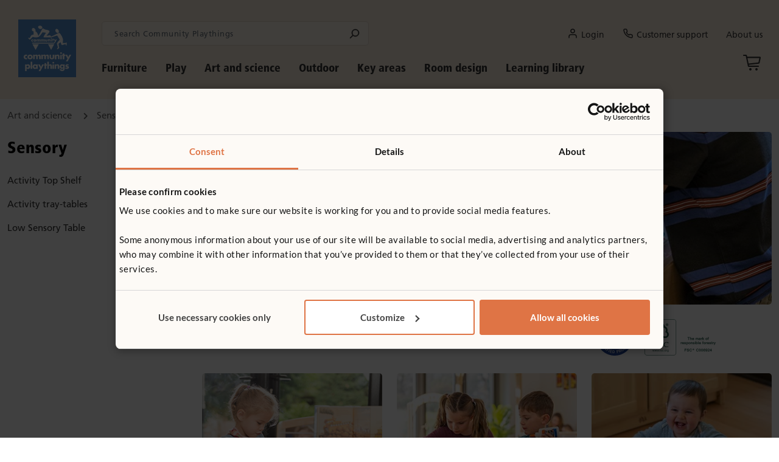

--- FILE ---
content_type: text/html; charset=utf-8
request_url: https://www.communityplaythings.co.uk/products/art-and-science/sensory
body_size: 20522
content:



<!DOCTYPE html>
<!--[if IE 9]><html lang="en" class="ie9 no-js"><![endif]-->
<!--[if !IE]><!-->
<html lang="en">
<!--<![endif]-->
<head>
    <meta charset="utf-8" />
    
    <script id="Cookiebot" src="https://consent.cookiebot.com/uc.js" data-cbid="fadd7918-70a9-4ba1-8326-16de1737df6c" type="text/javascript" ></script>

    
    
    <title>Sensory</title>

<meta name="description" content="Educators can observe how a child responds to sensory experiences and seeking strategies – and then provide appropriate support." />



<meta property="og:url" content="https://www.communityplaythings.co.uk/products/art-and-science/sensory" />

<meta property="og:title" content="Sensory" />
<meta property="og:description" content="Educators can observe how a child responds to sensory experiences and seeking strategies – and then provide appropriate support." />
<meta property="og:image" content="https://www.communityplaythings.co.uk/-/media/images/product-images/art-and-science/sensory-play/sensory-category.ashx?rev=b19985315f104b9e8755c0ef44de8d19&amp;sc_lang=en&amp;hash=FC66993D6660346EBBD95D08D6A615A9" />
<meta name="twitter:site" content="https://www.communityplaythings.co.uk/products/art-and-science/sensory">
<meta name="twitter:title" content="Sensory">
<meta name="twitter:description" content="Educators can observe how a child responds to sensory experiences and seeking strategies – and then provide appropriate support.">
<meta name="twitter:image" content="https://www.communityplaythings.co.uk/-/media/images/product-images/art-and-science/sensory-play/sensory-category.ashx?rev=b19985315f104b9e8755c0ef44de8d19&amp;sc_lang=en&amp;hash=FC66993D6660346EBBD95D08D6A615A9">
<link rel="canonical" href="https://www.communityplaythings.co.uk/products/art-and-science/sensory" />
    
    <!--[if IE]><meta http-equiv="X-UA-Compatible" content="IE=edge"><![endif]-->

    <meta http-equiv="Content-type" content="text/html; charset=utf-8">

    <meta name="viewport" content="width=device-width, initial-scale=1, maximum-scale=1, shrink-to-fit=no">

    <link rel="apple-touch-icon" sizes="180x180" href="/images/favicon/appletouchicon.png">
    <link rel="icon" type="image/png" sizes="32x32" href="/images/favicon/favicon32x32.png">
    <link rel="icon" type="image/png" sizes="16x16" href="/images/favicon/favicon16x16.png">
    <link rel="mask-icon" href="/images/favicon/safaripinnedtab.svg" color="#5bbad5">
    <link rel="icon" href="/images/favicon/favicon.ico" type="image/x-icon">
<link rel="stylesheet" href="/styles/build/vendor.min.css?v=9506.31464">


<link rel="stylesheet" href="/styles/build/app.min.css?v=9506.31464">



<link rel="stylesheet" href="//fast.fonts.net/cssapi/752f0b7d-10d7-4024-b012-b91ca8f44fe9.css?v=9506.31464">




<link rel="stylesheet" href="//cdn.icomoon.io/174603/CP/style.css?vpq2kr&v=9506.31464">


    
    

    
    
    <script src="/scripts/build/head.min.js?v=9506.31464"></script>
    <script src="/sitecore%20modules/Web/ExperienceForms/scripts/form.tracking.js?v=9506.31464"></script>
    <script src="/sitecore%20modules/Web/ExperienceForms/scripts/form.validate.js?v=9506.31464"></script>
    <script src="/sitecore%20modules/Web/ExperienceForms/scripts/form.conditions.js?v=9506.31464"></script>
    

<script>
    var CP = CP || {};
    CP.SessionContext = {
        FirstName: '',
        LastName: '',
        UserEmail:'',
        SiteName: 'cpuk',
        PriceListId: '1537'
    };
    console.log("current price list: " + CP.SessionContext.PriceListId);
    console.log("current user: cpuk\\Anonymous");
</script>

    

<!-- Matomo Tag Manager -->
<script type="text/javascript">
var _mtm = window._mtm = window._mtm || [];
_mtm.push({'mtm.startTime': (new Date().getTime()), 'event': 'mtm.Start'});
var d=document, g=d.createElement('script'), s=d.getElementsByTagName('script')[0];
g.async=true; g.src='https://cdn.matomo.cloud/communityplaythings.matomo.cloud/container_8WhYPhvg.js'; s.parentNode.insertBefore(g,s);
</script>
<!-- End Matomo Tag Manager --><script type="text/plain" data-cookieconsent="marketing">(function(w,d,t,r,u){var f,n,i;w[u]=w[u]||[],f=function(){var o={ti:"149013950", enableAutoSpaTracking: true};o.q=w[u],w[u]=new UET(o),w[u].push("pageLoad")},n=d.createElement(t),n.src=r,n.async=1,n.onload=n.onreadystatechange=function(){var s=this.readyState;s&&s!=="loaded"&&s!=="complete"||(f(),n.onload=n.onreadystatechange=null)},i=d.getElementsByTagName(t)[0],i.parentNode.insertBefore(n,i)})(window,document,"script","//bat.bing.com/bat.js","uetq");</script><script type="text/plain" data-cookieconsent="statistics">
    (function(c,l,a,r,i,t,y){
        c[a]=c[a]||function(){(c[a].q=c[a].q||[]).push(arguments)};
        t=l.createElement(r);t.async=1;t.src="https://www.clarity.ms/tag/"+i;
        y=l.getElementsByTagName(r)[0];y.parentNode.insertBefore(t,y);
    })(window, document, "clarity", "script", "mx2vuh6qve");
</script><!-- Cookiebot consent change -->
<script type="text/javascript">
    function CookiebotCallback_OnAccept(){
        var c = Cookiebot.consent;
        function m(a){_mtm.push({event:"cookie_consent_"+a})};
        c.preferences && m("preferences"),
        c.statistics && m("statistics"),
        c.marketing && m("marketing");
    }
</script>
<!-- End Cookiebot--><!-- Google tag (gtag.js) -->
<script async="" src="https://www.googletagmanager.com/gtag/js?id=G-GGTKJGH8VB" type="text/plain" data-cookieconsent="statistics"></script>
<script type="text/plain" data-cookieconsent="statistics">
  window.dataLayer = window.dataLayer || [];
  function gtag(){dataLayer.push(arguments);}
  gtag('js', new Date());

  gtag('config', 'G-GGTKJGH8VB');
  gtag('config', 'AW-1070455725');
</script><script type="text/plain" data-cookieconsent="marketing">
_linkedin_partner_id = "4736234";
window._linkedin_data_partner_ids = window._linkedin_data_partner_ids || [];
window._linkedin_data_partner_ids.push(_linkedin_partner_id);
</script><script type="text/plain" data-cookieconsent="marketing">
(function(l) {
if (!l){window.lintrk = function(a,b){window.lintrk.q.push([a,b])};
window.lintrk.q=[]}
var s = document.getElementsByTagName("script")[0];
var b = document.createElement("script");
b.type = "text/javascript";b.async = true;
b.src = "https://snap.licdn.com/li.lms-analytics/insight.min.js";
s.parentNode.insertBefore(b, s);})(window.lintrk);
</script>
<noscript>
<img height="1" width="1" style="display:none;" alt="" src="https://px.ads.linkedin.com/collect/?pid=4736234&fmt=gif">
</noscript>
</head>
<body>
    
    <div class="container col-print-12">
        <div id="header">
            


            <div id="header-wrapper" class="row">
                
<div id="logo-wrapper" class="col-4 col-sm-1">
    <a href="/" class="logo">
        <img src="/-/media/images/global/logo.ashx?h=160&amp;iar=0&amp;w=160&amp;rev=d0a78955289c4bb28a91abedaf05461e&amp;hash=A40A931D2C1A99438A0EED8432A56510" alt="Home" width="160" height="160" data-pin-no-hover="1" />
    </a>
</div>
<div id="menu-wrapper" class="col-12 col-sm-11 no-print d-print-none">
        <div class="row">
            <div class="col-12 col-sm-8 col-lg-5 col-xl-4">
                <div class="input-group search-box" data-search-page-url="/search-results">
    <input type="text" class="form-control" placeholder="Search Community Playthings" />
    <i class="cp-search"></i>
</div>



   
            </div>
            <div id="header-desktop" class="col-12 col-sm-4 col-lg-7 col-xl-8 d-flex flex-row justify-content-end align-items-center">
                    <nav class="user-account-top-menu float-end links-menu">
        <ul class="nav">
                <li class="nav-item ">
<a href="/utility/login?redirectUrl={current_page_url}" class="nav-link " data-bs-toggle="" ><i class="cp-user"></i>Login</a>                                    </li>
                <li class="nav-item ">
<a href="/customer-support/contact-us" class="nav-link " data-bs-toggle="" ><i class="cp-customer-service"></i>Customer support</a>                                    </li>
                <li class="nav-item ">
<a href="/about-us/why-community-playthings" class="nav-link " data-bs-toggle="" >About us</a>                                    </li>
        </ul>
    </nav>


            </div>
        </div>
        <div class="row">            
            <div class="col-10 position-relative">
                <nav id="navigation">
    <div class="main-menu">
            <ul id="menu " class="level-1">
                    <li class="menu-item sub sub-1 uk-main-menu-item">
<a href="/products/furniture" class="nav-link " >Furniture</a>                                            <div class="menu-dropdown width-80" style="width: auto;">

                        <div class="menu-dropdown-inner width-80">
                            <div class="row g-0">
                                        <div class="col" style="max-width: 25.00%">
                                            <ul class="level-2 " data-count="3">
                                                    <li class="menu-item sub sub-2 menu-desc-empty ">
<a href="/products/furniture/tables" >Tables</a>                                                        

                                                            <ul class="level-3">
                                                                    <li class="menu-item sub sub-3 ">
<a href="/products/furniture/tables/multitables" >MultiTables</a>                                                                        
                                                                    </li>
                                                                    <li class="menu-item sub sub-3 ">
<a href="/products/furniture/tables/teacher-standing-desks/teacher-standing-desk" >Teacher standing desk</a>                                                                        
                                                                    </li>
                                                                    <li class="menu-item sub sub-3 ">
<a href="/products/furniture/tables/activity-tray-tables" >Activity tray-tables</a>                                                                        
                                                                    </li>
                                                            </ul>
                                                    </li>
                                                    <li class="menu-item sub sub-2 menu-desc-empty divider-before">
<a href="/products/furniture/chairs-and-seating" >Chairs and seating</a>                                                        

                                                            <ul class="level-3">
                                                                    <li class="menu-item sub sub-3 ">
<a href="/products/furniture/chairs-and-seating/classroom-chairs" >Classroom chairs</a>                                                                        
                                                                    </li>
                                                                    <li class="menu-item sub sub-3 ">
<a href="/products/furniture/chairs-and-seating/feeding-chairs" >Feeding chairs</a>                                                                        
                                                                    </li>
                                                                    <li class="menu-item sub sub-3 ">
<a href="/products/furniture/chairs-and-seating/sofas-and-armchairs" >Sofas and armchairs</a>                                                                        
                                                                    </li>
                                                                    <li class="menu-item sub sub-3 ">
<a href="/products/furniture/chairs-and-seating/stacking-stools" >Stacking stools</a>                                                                        
                                                                    </li>
                                                            </ul>
                                                    </li>
                                                    <li class="menu-item sub sub-2 menu-desc-empty divider-before">
<a href="/products/furniture/cloakroom-furniture" >Coat pegs and storage</a>                                                        

                                                            <ul class="level-3">
                                                                    <li class="menu-item sub sub-3 ">
<a href="/products/furniture/cloakroom-furniture/coat-pegs" >Coat Pegs</a>                                                                        
                                                                    </li>
                                                                    <li class="menu-item sub sub-3 ">
<a href="/products/furniture/cloakroom-furniture/coat-hooks" >Coat Hooks</a>                                                                                                                                                    <span class="new-rectangle cpuk"></span>

                                                                    </li>
                                                                    <li class="menu-item sub sub-3 ">
<a href="/products/furniture/cloakroom-furniture/coat-storage-and-benches" >Coat Storage and Benches</a>                                                                        
                                                                    </li>
                                                                    <li class="menu-item sub sub-3 ">
<a href="/products/furniture/cloakroom-furniture/welly-storage" >Welly Storage</a>                                                                        
                                                                    </li>
                                                            </ul>
                                                    </li>
                                            </ul>
                                        </div>
                                        <div class="col" style="max-width: 25.00%">
                                            <ul class="level-2 " data-count="1">
                                                    <li class="menu-item sub sub-2 menu-desc-empty ">
<a href="/products/furniture/shelving" >Shelving</a>                                                        

                                                            <ul class="level-3">
                                                                    <li class="menu-item sub sub-3 ">
<a href="/products/furniture/shelving/wall-cupboards" >Wall cupboards</a>                                                                                                                                                    <span class="new-rectangle cpuk"></span>

                                                                    </li>
                                                                    <li class="menu-item sub sub-3 ">
<a href="/products/furniture/shelving/fixed-shelves" >Fixed shelves</a>                                                                        
                                                                    </li>
                                                                    <li class="menu-item sub sub-3 ">
<a href="/products/furniture/shelving/sweep-and-corner-shelves" >Sweep and corner shelves</a>                                                                        
                                                                    </li>
                                                                    <li class="menu-item sub sub-3 ">
<a href="/products/furniture/shelving/adjustable-shelves" >Adjustable shelves</a>                                                                        
                                                                    </li>
                                                                    <li class="menu-item sub sub-3 ">
<a href="/products/furniture/shelving/tote-shelves" >Tote shelves</a>                                                                        
                                                                    </li>
                                                                    <li class="menu-item sub sub-3 ">
<a href="/products/furniture/shelving/tray-units" >Tray units</a>                                                                        
                                                                    </li>
                                                                    <li class="menu-item sub sub-3 ">
<a href="/products/furniture/shelving/display-shelves" >Display shelves</a>                                                                        
                                                                    </li>
                                                                    <li class="menu-item sub sub-3 ">
<a href="/products/furniture/shelving/art-supply-shelves-and-trolleys" >Art supply shelves and trolleys</a>                                                                        
                                                                    </li>
                                                                    <li class="menu-item sub sub-3 ">
<a href="/products/furniture/shelving/book-and-library-shelves" >Book and library shelves</a>                                                                        
                                                                    </li>
                                                                    <li class="menu-item sub sub-3 ">
<a href="/products/furniture/shelving/trays-and-crates" >Trays, crates and baskets</a>                                                                        
                                                                    </li>
                                                                    <li class="menu-item sub sub-3 ">
<a href="/products/furniture/shelving/shelf-back-covers" >Shelf back covers</a>                                                                        
                                                                    </li>
                                                            </ul>
                                                    </li>
                                            </ul>
                                        </div>
                                        <div class="col" style="max-width: 25.00%">
                                            <ul class="level-2 " data-count="5">
                                                    <li class="menu-item sub sub-2 menu-desc-empty ">
<a href="/products/furniture/calm-corners" >Calm Corners</a>                                                                                                                    <span class="new-rectangle cpuk"></span>


                                                    </li>
                                                    <li class="menu-item sub sub-2 menu-desc-empty divider-before">
<a href="/products/furniture/roomscapes-panels" >Roomscapes panels</a>                                                        

                                                            <ul class="level-3">
                                                                    <li class="menu-item sub sub-3 ">
<a href="/products/furniture/roomscapes-panels/panels" >Panels</a>                                                                        
                                                                    </li>
                                                                    <li class="menu-item sub sub-3 ">
<a href="/products/furniture/roomscapes-panels/specialty-panels" >Speciality panels</a>                                                                        
                                                                    </li>
                                                                    <li class="menu-item sub sub-3 ">
<a href="/products/furniture/roomscapes-panels/panel-covers" >Panel covers</a>                                                                        
                                                                    </li>
                                                            </ul>
                                                    </li>
                                                    <li class="menu-item sub sub-2 menu-desc-empty divider-before">
<a href="/products/furniture/gates-and-arches" >Gates and arches</a>                                                        

                                                    </li>
                                                    <li class="menu-item sub sub-2 menu-desc-empty divider-before">
<a href="/products/furniture/roomscapes-connectors/solid-wood" >Roomscapes connectors</a>                                                        

                                                    </li>
                                                    <li class="menu-item sub sub-2 menu-desc-empty divider-before">
<a href="/products/furniture/classroom-roomscapes-sets" >Classroom Roomscapes sets</a>                                                        

                                                    </li>
                                            </ul>
                                        </div>
                                        <div class="col" style="max-width: 25.00%">
                                            <ul class="level-2 " data-count="4">
                                                    <li class="menu-item sub sub-2 menu-desc-empty ">
<a href="/products/furniture/cots-coracles-and-sleep-mats" >Cots, coracles and sleep mats</a>                                                        

                                                            <ul class="level-3">
                                                                    <li class="menu-item sub sub-3 ">
<a href="/products/furniture/cots-coracles-and-sleep-mats/cots" >Cots</a>                                                                        
                                                                    </li>
                                                                    <li class="menu-item sub sub-3 ">
<a href="/products/furniture/cots-coracles-and-sleep-mats/coracles" >Coracles</a>                                                                        
                                                                    </li>
                                                                    <li class="menu-item sub sub-3 ">
<a href="/products/furniture/cots-coracles-and-sleep-mats/sleep-mats" >Sleep mats</a>                                                                        
                                                                    </li>
                                                                    <li class="menu-item sub sub-3 ">
<a href="/products/furniture/cots-coracles-and-sleep-mats/sheets-and-blankets" >Sheets and blankets</a>                                                                        
                                                                    </li>
                                                            </ul>
                                                    </li>
                                                    <li class="menu-item sub sub-2 menu-desc-empty divider-before">
<a href="/products/furniture/baby-changing" >Baby changing</a>                                                        

                                                    </li>
                                                    <li class="menu-item sub sub-2 menu-desc-empty divider-before">
<a href="/products/furniture/baby-room" >Baby room</a>                                                        

                                                    </li>
                                                    <li class="menu-item sub sub-2 menu-desc-empty divider-before">
<a href="/products/furniture/send" >SEND</a>                                                        

                                                    </li>
                                            </ul>
                                        </div>
                            </div>
                        </div>

                    </div>
                    </li>
                    <li class="menu-item sub sub-1 uk-main-menu-item">
<a href="/products/play" class="nav-link " >Play</a>                                            <div class="menu-dropdown width-80" style="width: auto;">

                        <div class="menu-dropdown-inner width-80">
                            <div class="row g-0">
                                        <div class="col" style="max-width: 25.00%">
                                            <ul class="level-2 " data-count="1">
                                                    <li class="menu-item sub sub-2 menu-desc-empty ">
<a href="/products/play" >Role play</a>                                                        

                                                            <ul class="level-3">
                                                                    <li class="menu-item sub sub-3 ">
<a href="/products/play/role-play/play-kitchen" >Home corner</a>                                                                        
                                                                    </li>
                                                                    <li class="menu-item sub sub-3 ">
<a href="/products/play/role-play/doll-furniture" >Doll furniture</a>                                                                        
                                                                    </li>
                                                                    <li class="menu-item sub sub-3 ">
<a href="/products/play/role-play/play-tables-and-chairs" >Play tables and chairs</a>                                                                        
                                                                    </li>
                                                                    <li class="menu-item sub sub-3 ">
<a href="/products/play/role-play/sofas-and-armchairs" >Sofas and armchairs</a>                                                                        
                                                                    </li>
                                                                    <li class="menu-item sub sub-3 ">
<a href="/products/play/role-play/drama-centre-and-dress-up" >Drama centre and dress up</a>                                                                        
                                                                    </li>
                                                            </ul>
                                                    </li>
                                            </ul>
                                        </div>
                                        <div class="col" style="max-width: 25.00%">
                                            <ul class="level-2 " data-count="2">
                                                    <li class="menu-item sub sub-2 menu-desc-empty ">
<a href="/products/play/block-play" >Block play</a>                                                        

                                                            <ul class="level-3">
                                                                    <li class="menu-item sub sub-3 ">
<a href="/products/play/block-play/unit-blocks" >Unit blocks</a>                                                                        
                                                                    </li>
                                                                    <li class="menu-item sub sub-3 ">
<a href="/products/play/block-play/hollow-blocks" >Hollow blocks</a>                                                                        
                                                                    </li>
                                                            </ul>
                                                    </li>
                                                    <li class="menu-item sub sub-2 menu-desc-empty divider-before">
<a href="/products/play/wooden-toys" >Wooden toys</a>                                                        

                                                            <ul class="level-3">
                                                                    <li class="menu-item sub sub-3 ">
<a href="/products/play/wooden-toys/cars-and-lorries" >Cars and lorries</a>                                                                        
                                                                    </li>
                                                                    <li class="menu-item sub sub-3 ">
<a href="/products/play/wooden-toys/aircraft" >Aircraft</a>                                                                        
                                                                    </li>
                                                            </ul>
                                                    </li>
                                            </ul>
                                        </div>
                                        <div class="col" style="max-width: 25.00%">
                                            <ul class="level-2 " data-count="2">
                                                    <li class="menu-item sub sub-2 menu-desc-empty ">
<a href="/products/play/active-play" >Active play</a>                                                        

                                                            <ul class="level-3">
                                                                    <li class="menu-item sub sub-3 ">
<a href="/products/play/active-play/indoor-climbing-frames" >Indoor climbing frames</a>                                                                        
                                                                    </li>
                                                                    <li class="menu-item sub sub-3 ">
<a href="/products/play/active-play/nursery-gyms" >Nursery gyms</a>                                                                        
                                                                    </li>
                                                                    <li class="menu-item sub sub-3 ">
<a href="/products/play/active-play/toddler-risers" >Toddler risers</a>                                                                        
                                                                    </li>
                                                                    <li class="menu-item sub sub-3 ">
<a href="/products/play/active-play/riding-toys" >Riding toys</a>                                                                        
                                                                    </li>
                                                                    <li class="menu-item sub sub-3 ">
<a href="/products/play/active-play/baby-shelf-and-browser-boxes" >Baby shelves and browser boxes</a>                                                                        
                                                                    </li>
                                                            </ul>
                                                    </li>
                                                    <li class="menu-item sub sub-2 menu-desc-empty divider-before">
<a href="/products/play/play-roomscapes-sets" >Play Roomscapes sets</a>                                                        

                                                    </li>
                                            </ul>
                                        </div>
                                        <div class="col menu-col-featured-product" style="max-width: 25.00%%"
                                             >
                                            <div class="menu-featured-product">
                                    <img data-src="/-/media/images/product-images/play/block-play/unit-blocks/product-images/g431.ashx?mw=330&amp;rev=ec3e03adc6c54fdda814359613cfcef7&amp;sc_lang=en&amp;hash=88117E20C77B1DFA1757FE0FC94BE60B" alt="Preschool unit block set" class="custom-lazy-loading" data-event-trigger=".menu-item.sub.sub-1" data-event-name = "mouseover" data-event-target = ".menu-dropdown" />
                                                                                                <p class="title">Half School Unit Block Set</p>
                                                <p class="excerpt">Plenty of blocks to keep 8-10 children busy in open-ended imaginative play. Watch them run their fingers over the smooth grain, their thoughts racing. You may have the next Christopher Wren sitting in your construction corner! </p>
                                                <a href="/products/play/block-play/unit-blocks/half-school-unit-block-set"
                                                   gtm-product-click
                                                   data-product-name="Half School Unit Block Set"
                                                   data-product-sku="G462"
                                                   data-product-category="Play/Block play/Unit Blocks"
                                                   data-product-list="Main Menu Featured Product">
                                                    <button class="btn-secondary medium">Shop now</button>
                                                </a>
                                            </div>
                                        </div>
                            </div>
                        </div>

                    </div>
                    </li>
                    <li class="menu-item sub sub-1 uk-main-menu-item">
<a href="/products/art-and-science" class="nav-link " >Art and science</a>                                            <div class="menu-dropdown width-60" style="width: auto;">

                        <div class="menu-dropdown-inner width-60">
                            <div class="row g-0">
                                        <div class="col" style="max-width: 33.33%">
                                            <ul class="level-2 " data-count="2">
                                                    <li class="menu-item sub sub-2 menu-desc-empty ">
<a href="/products/art-and-science/art-supplies-for-children" >Art</a>                                                        

                                                            <ul class="level-3">
                                                                    <li class="menu-item sub sub-3 ">
<a href="/products/art-and-science/art-supplies-for-children/art-supply-shelves-and-trolleys" >Art supply shelves and trolleys</a>                                                                        
                                                                    </li>
                                                                    <li class="menu-item sub sub-3 ">
<a href="/products/art-and-science/art-supplies-for-children/drying-and-display" >Drying and display</a>                                                                        
                                                                    </li>
                                                                    <li class="menu-item sub sub-3 ">
<a href="/products/art-and-science/art-supplies-for-children/easels" >Easels</a>                                                                        
                                                                    </li>
                                                                    <li class="menu-item sub sub-3 ">
<a href="/products/art-and-science/art-supplies-for-children/aprons-and-peg-tree" >Aprons and peg trees</a>                                                                        
                                                                    </li>
                                                            </ul>
                                                    </li>
                                                    <li class="menu-item sub sub-2 menu-desc-empty divider-before">
<a href="/products/art-and-science/sensory" >Sensory</a>                                                        

                                                            <ul class="level-3">
                                                                    <li class="menu-item sub sub-3 ">
<a href="/products/art-and-science/sensory/activity-shelves/activity-top-shelf" >Activity shelves</a>                                                                        
                                                                    </li>
                                                                    <li class="menu-item sub sub-3 ">
<a href="/products/furniture/tables/activity-tray-tables" >Activity tray-tables</a>                                                                        
                                                                    </li>
                                                                    <li class="menu-item sub sub-3 ">
<a href="/products/art-and-science/sensory/low-sensory-tables/low-sensory-table" >Low sensory table</a>                                                                        
                                                                    </li>
                                                            </ul>
                                                    </li>
                                            </ul>
                                        </div>
                                        <div class="col" style="max-width: 33.33%">
                                            <ul class="level-2 " data-count="3">
                                                    <li class="menu-item sub sub-2 menu-desc-empty ">
<a href="/products/art-and-science/sand-and-water" >Sand and water</a>                                                        

                                                    </li>
                                                    <li class="menu-item sub sub-2 menu-desc-empty divider-before">
<a href="/products/art-and-science/workbench" >Workbench</a>                                                        

                                                    </li>
                                                    <li class="menu-item sub sub-2 menu-desc-empty divider-before">
<a href="/products/art-and-science/art-and-science-roomscapes-sets" >Art and science Roomscapes sets</a>                                                        

                                                    </li>
                                            </ul>
                                        </div>
                                        <div class="col menu-col-featured-product" style="max-width: 33.33%%"
                                             >
                                            <div class="menu-featured-product">
                                    <img data-src="/-/media/images/product-images/furniture/tables/activity-tray-tables/product-images/d413_thumbnail.ashx?mw=330&amp;rev=df0fe9b1f75b4a71b305e6556acaf30a&amp;sc_lang=en&amp;hash=0B08772BA6FA87CF181F379AB7A7B36D" alt="A toddler girl and boy playing with sensory material in the Activity tray." class="custom-lazy-loading" data-event-trigger=".menu-item.sub.sub-1" data-event-name = "mouseover" data-event-target = ".menu-dropdown" />
                                                                                                <p class="title">Activity Tray</p>
                                                <p class="excerpt">Collaborative learning made easy with this adjustable discovery tray. Translucent tray allows for visual aids. Wheelchair accessible.</p>
                                                <a href="/products/furniture/tables/activity-tray-tables/activity-tray"
                                                   gtm-product-click
                                                   data-product-name="Activity Tray"
                                                   data-product-sku="ATRAY"
                                                   data-product-category="Furniture/Tables/Activity Tray-tables"
                                                   data-product-list="Main Menu Featured Product">
                                                    <button class="btn-secondary medium">Shop now</button>
                                                </a>
                                            </div>
                                        </div>
                            </div>
                        </div>

                    </div>
                    </li>
                    <li class="menu-item sub sub-1 uk-main-menu-item">
<a href="/products/outdoor" class="nav-link " >Outdoor</a>                                            <div class="menu-dropdown width-40" style="width: auto;">

                        <div class="menu-dropdown-inner width-40">
                            <div class="row g-0">
                                        <div class="col" style="max-width: 50.00%">
                                            <ul class="level-2 " data-count="2">
                                                    <li class="menu-item sub sub-2 menu-desc-empty ">
<a href="/products/outdoor/tricycles-and-scooters" >Tricycles and scooters</a>                                                        

                                                    </li>
                                                    <li class="menu-item sub sub-2 menu-desc-empty divider-before">
<a href="/products/outdoor/outlast-collection" >Outlast collection</a>                                                        

                                                            <ul class="level-3">
                                                                    <li class="menu-item sub sub-3 ">
<a href="/products/outdoor/outlast-collection/art-studio" >Art Studio</a>                                                                                                                                                    <span class="new-rectangle cpuk"></span>

                                                                    </li>
                                                                    <li class="menu-item sub sub-3 ">
<a href="/products/outdoor/outlast-collection/outdoor-toddler-climbing" >Toddler collection</a>                                                                        
                                                                    </li>
                                                                    <li class="menu-item sub sub-3 ">
<a href="/products/outdoor/outlast-collection/outdoor-blocks" >Blocks</a>                                                                        
                                                                    </li>
                                                                    <li class="menu-item sub sub-3 ">
<a href="/products/outdoor/outlast-collection/outdoor-sensory-play-equipment" >Water play</a>                                                                        
                                                                    </li>
                                                                    <li class="menu-item sub sub-3 ">
<a href="/products/outdoor/outlast-collection/mud-kitchen" >Mud kitchen</a>                                                                        
                                                                    </li>
                                                                    <li class="menu-item sub sub-3 ">
<a href="/products/outdoor/outlast-collection/outdoor-den" >Arbour</a>                                                                        
                                                                    </li>
                                                                    <li class="menu-item sub sub-3 ">
<a href="/products/outdoor/outlast-collection/outdoor-tables-and-benches" >Outdoor play tables</a>                                                                        
                                                                    </li>
                                                                    <li class="menu-item sub sub-3 ">
<a href="/products/outdoor/outlast-collection/outdoor-seating" >Benches and seats</a>                                                                        
                                                                    </li>
                                                                    <li class="menu-item sub sub-3 ">
<a href="/products/outdoor/outlast-collection/wheelbarrow" >Wheelbarrow</a>                                                                        
                                                                    </li>
                                                                    <li class="menu-item sub sub-3 ">
<a href="/products/outdoor/outlast-collection/outdoor-crates" >Crates</a>                                                                        
                                                                    </li>
                                                                    <li class="menu-item sub sub-3 ">
<a href="/products/outdoor/outlast-collection/outdoor-storage" >Storage</a>                                                                        
                                                                    </li>
                                                            </ul>
                                                    </li>
                                            </ul>
                                        </div>
                                        <div class="col menu-col-featured-product" style="max-width: 50.00%%"
                                             >
                                            <div class="menu-featured-product">
                                    <img data-src="/-/media/images/product-images/outdoor/outlast-collection/toddler-outlast/product-images/w485-candid.ashx?mw=330&amp;rev=230882afbb2c4696a2abc7125a0ab4dc&amp;sc_lang=en&amp;hash=E2425FEE89374D449AE54F84FC99E8C5" alt="W485 Toddler activity set candid" class="custom-lazy-loading" data-event-trigger=".menu-item.sub.sub-1" data-event-name = "mouseover" data-event-target = ".menu-dropdown" />
                                                                                                <p class="title">Toddler Activity Set</p>
                                                <p class="excerpt">The Toddler Activity Set provides a complete solution for open-ended, exploratory play in the toddler garden.</p>
                                                <a href="/products/outdoor/outlast-collection/outdoor-toddler-climbing/toddler-activity-set"
                                                   gtm-product-click
                                                   data-product-name="Toddler Activity Set"
                                                   data-product-sku="W485"
                                                   data-product-category="Outdoor/Outlast collection/Outdoor toddler climbing"
                                                   data-product-list="Main Menu Featured Product">
                                                    <button class="btn-secondary medium">Shop now</button>
                                                </a>
                                            </div>
                                        </div>
                            </div>
                        </div>

                    </div>
                    </li>
                    <li class="menu-item sub sub-1 uk-main-menu-item">
<a href="/key-areas" class="nav-link " >Key areas</a>                                            <div class="menu-dropdown width-40" style="width: auto;">

                        <div class="menu-dropdown-inner width-40">
                            <div class="row g-0">
                                        <div class="col" style="max-width: 50.00%">
                                            <ul class="level-2 " data-count="1">
                                                    <li class="menu-item sub sub-2 menu-desc-empty ">
<a href="/key-areas/wraparound-care" >Wraparound care</a>                                                        

                                                            <ul class="level-3">
                                                                    <li class="menu-item sub sub-3 ">
<a href="/key-areas/wraparound-care/arts-and-crafts" >Arts and crafts</a>                                                                        
                                                                    </li>
                                                                    <li class="menu-item sub sub-3 ">
<a href="/key-areas/wraparound-care/woodwork" >Woodwork</a>                                                                        
                                                                    </li>
                                                                    <li class="menu-item sub sub-3 ">
<a href="/key-areas/wraparound-care/modeling-and-dough-station" >Creation station</a>                                                                        
                                                                    </li>
                                                                    <li class="menu-item sub sub-3 ">
<a href="/key-areas/wraparound-care/outdoor-construction" >Outdoor discovery</a>                                                                        
                                                                    </li>
                                                                    <li class="menu-item sub sub-3 ">
<a href="/key-areas/wraparound-care/indoor-construction" >Indoor construction</a>                                                                        
                                                                    </li>
                                                                    <li class="menu-item sub sub-3 ">
<a href="/key-areas/wraparound-care/science-club" >STEM activities</a>                                                                        
                                                                    </li>
                                                                    <li class="menu-item sub sub-3 ">
<a href="/key-areas/wraparound-care/book-club" >Storytime</a>                                                                        
                                                                    </li>
                                                                    <li class="menu-item sub sub-3 ">
<a href="/key-areas/wraparound-care/sand-and-water" >Indoor discovery</a>                                                                        
                                                                    </li>
                                                                    <li class="menu-item sub sub-3 ">
<a href="/key-areas/wraparound-care/drama-club" >Theatre and stage</a>                                                                        
                                                                    </li>
                                                            </ul>
                                                    </li>
                                            </ul>
                                        </div>
                                        <div class="col" style="max-width: 50.00%">
                                            <ul class="level-2 " data-count="4">
                                                    <li class="menu-item sub sub-2 menu-desc-empty ">
<a href="/key-areas" >Other provision</a>                                                        

                                                    </li>
                                                    <li class="menu-item sub sub-2 menu-desc-empty divider-before">
<a href="/products/furniture/send" >SEND</a>                                                        

                                                    </li>
                                                    <li class="menu-item sub sub-2 menu-desc-empty ">
<a href="/key-areas/baby-room/babies-indoors" >Baby room</a>                                                        

                                                    </li>
                                                    <li class="menu-item sub sub-2 menu-desc-empty ">
<a href="/key-areas/school-based-nursery-indoor" >School based nursery</a>                                                        

                                                    </li>
                                            </ul>
                                        </div>
                            </div>
                        </div>

                    </div>
                    </li>
                    <li class="menu-item sub sub-1 uk-main-menu-item">
<a href="/room-design" class="nav-link " >Room design</a>                                            <div class="menu-dropdown width-66" style="width: auto;">

                        <div class="menu-dropdown-inner width-66">
                            <div class="row g-0">
                                        <div class="col" style="max-width: 33.33%">
                                            <ul class="level-2 colored" data-count="2">
                                                    <li class="menu-item sub sub-2 sample-room-layouts-theme  ">
<a href="/room-design/sample-room-layouts" ><i class="icon icon-room-layout-section"></i>Sample room layouts</a>                                                        
                                                            <div>
                                                                Use our sample room layouts to plan a new room, or discover ideas for an existing room.
                                                            </div>

                                                    </li>
                                                    <li class="menu-item sub sub-2 roomscapes-sets-theme  ">
<a href="/room-design/about-roomscapes" ><i class="icon icon-roomscapes-sets-section"></i>Roomscapes</a>                                                        
                                                            <div>
                                                                Learn how the Roomscapes system can enhance your classroom.
                                                            </div>

                                                    </li>
                                            </ul>
                                        </div>
                                        <div class="col" style="max-width: 33.33%">
                                            <ul class="level-2 colored" data-count="2">
                                                    <li class="menu-item sub sub-2 room-layout-service-theme  ">
<a href="/room-design/room-layout-service" ><i class="icon icon-room-layout-service-section"></i>Room design service</a>                                                        
                                                            <div>
                                                                We offer a free room layout service to help you plan your new start up, renovation or expansion.
                                                            </div>

                                                    </li>
                                                    <li class="menu-item sub sub-2 bim-models-theme  ">
<a href="/room-design/bim-models" ><i class="icon icon-bim-models-section"></i>BIM models</a>                                                        
                                                            <div>
                                                                For architects planning a room with our furniture.
                                                            </div>

                                                    </li>
                                            </ul>
                                        </div>
                                        <div class="col" style="max-width: 33.33%">
                                            <ul class="level-2 colored" data-count="2">
                                                    <li class="menu-item sub sub-2 case-studies-theme  ">
<a href="/room-design/case-studies" ><i class="icon icon-case-studies-section"></i>Case studies</a>                                                        
                                                            <div>
                                                                Learn how other schools have been successful using Community Playthings in their projects.
                                                            </div>

                                                    </li>
                                                    <li class="menu-item sub sub-2 training-resources-theme  ">
<a href="/learning-library/search-results?keyword=Room design" ><i class="icon icon-training-resources-section"></i>Room design resources</a>                                                        
                                                            <div>
                                                                <p>Browse our Learning Library for articles and resources on room design</p>
                                                            </div>

                                                    </li>
                                            </ul>
                                        </div>
                            </div>
                        </div>

                    </div>
                    </li>
                    <li class="menu-item sub sub-1 uk-main-menu-item">
<a href="/learning-library" class="nav-link " >Learning library</a>                                            <div class="menu-dropdown width-44" style="width: auto;">

                        <div class="menu-dropdown-inner width-44">
                            <div class="row g-0">
                                        <div class="col" style="max-width: 50.00%">
                                            <ul class="level-2 colored" data-count="1">
                                                    <li class="menu-item sub sub-2 topics-theme menu-desc-empty ">
<a href="/learning-library/topics" ><i class="icon icon-topics-section"></i>Topics</a>                                                        

                                                            <ul class="level-3">
                                                                    <li class="menu-item sub sub-3 ">
<a href="/learning-library/topics/learning-through-play" >Learning through play</a>                                                                        
                                                                    </li>
                                                                    <li class="menu-item sub sub-3 ">
<a href="/learning-library/topics/learning-environments" >Learning environments</a>                                                                        
                                                                    </li>
                                                                    <li class="menu-item sub sub-3 ">
<a href="/learning-library/topics/curriculum-areas" >Curriculum areas</a>                                                                        
                                                                    </li>
                                                                    <li class="menu-item sub sub-3 ">
<a href="/learning-library/topics/child-development-and-learning" >Child development and learning</a>                                                                        
                                                                    </li>
                                                                    <li class="menu-item sub sub-3 ">
<a href="/learning-library/topics/issues-and-advocacy" >Issues and advocacy</a>                                                                        
                                                                    </li>
                                                                    <li class="menu-item sub sub-3 ">
<a href="/learning-library/topics/educational-philosophies" >Educational philosophies</a>                                                                        
                                                                    </li>
                                                                    <li class="menu-item sub sub-3 ">
<a href="/learning-library/topics/projects-and-activities" >Projects & activities</a>                                                                        
                                                                    </li>
                                                            </ul>
                                                    </li>
                                            </ul>
                                        </div>
                                        <div class="col" style="max-width: 50.00%">
                                            <ul class="level-2 colored" data-count="3">
                                                    <li class="menu-item sub sub-2 training-resources-theme menu-desc-empty ">
<a href="/learning-library/training-resources" ><i class="icon icon-training-resources-section"></i>Training resources</a>                                                        

                                                    </li>
                                                    <li class="menu-item sub sub-2 video-library-theme menu-desc-empty ">
<a href="/learning-library/videos" ><i class="icon icon-video-library-section"></i>Video library</a>                                                        

                                                    </li>
                                                    <li class="menu-item sub sub-2 product-guides-theme menu-desc-empty ">
<a href="/learning-library/product-support" ><i class="icon icon-product-guides-section"></i>Product support</a>                                                        

                                                    </li>
                                            </ul>
                                        </div>
                            </div>
                        </div>

                    </div>
                    </li>
            </ul>
    </div>
</nav>

<nav class="mob-nav pc-hide">
    <div class="mob-menu">
            <ul id="mobmenu" class="level-1">
                    <li class="menu-item sub-1 uk-main-menu-item">
<a href="/products/furniture" >Furniture</a>                                                    <i class="icon icon-arrow-next"></i>
                            <div class="open-sub"></div>
                            <div class="menu-dropdown">
                                <div>
                                        <div>
                                                <ul class="level-2">
                                                    <li class="menu-item sub sub-2">
<a href="/products/furniture/tables" >Tables</a>                                                        
                                                            <i class="icon icon-arrow-next"></i>
                                                            <div class="open-sub"></div>
                                                            <ul class="menu-dropdown">
                                                                <li class="menu-item sub sub-3">
<a href="/products/furniture/tables/multitables" >MultiTables</a>                                                                                                                                    </li>
                                                                <li class="menu-item sub sub-3">
<a href="/products/furniture/tables/teacher-standing-desks/teacher-standing-desk" >Teacher standing desk</a>                                                                                                                                    </li>
                                                                <li class="menu-item sub sub-3">
<a href="/products/furniture/tables/activity-tray-tables" >Activity tray-tables</a>                                                                                                                                    </li>
                                                            </ul>
                                                    </li>
                                                    <li class="menu-item sub sub-2">
<a href="/products/furniture/chairs-and-seating" >Chairs and seating</a>                                                        
                                                            <i class="icon icon-arrow-next"></i>
                                                            <div class="open-sub"></div>
                                                            <ul class="menu-dropdown">
                                                                <li class="menu-item sub sub-3">
<a href="/products/furniture/chairs-and-seating/classroom-chairs" >Classroom chairs</a>                                                                                                                                    </li>
                                                                <li class="menu-item sub sub-3">
<a href="/products/furniture/chairs-and-seating/feeding-chairs" >Feeding chairs</a>                                                                                                                                    </li>
                                                                <li class="menu-item sub sub-3">
<a href="/products/furniture/chairs-and-seating/sofas-and-armchairs" >Sofas and armchairs</a>                                                                                                                                    </li>
                                                                <li class="menu-item sub sub-3">
<a href="/products/furniture/chairs-and-seating/stacking-stools" >Stacking stools</a>                                                                                                                                    </li>
                                                            </ul>
                                                    </li>
                                                    <li class="menu-item sub sub-2">
<a href="/products/furniture/cloakroom-furniture" >Coat pegs and storage</a>                                                        
                                                            <i class="icon icon-arrow-next"></i>
                                                            <div class="open-sub"></div>
                                                            <ul class="menu-dropdown">
                                                                <li class="menu-item sub sub-3">
<a href="/products/furniture/cloakroom-furniture/coat-pegs" >Coat Pegs</a>                                                                                                                                    </li>
                                                                <li class="menu-item sub sub-3">
<a href="/products/furniture/cloakroom-furniture/coat-hooks" >Coat Hooks</a>                                                                                                                                            <span class="new-rectangle cpuk"></span>
                                                                </li>
                                                                <li class="menu-item sub sub-3">
<a href="/products/furniture/cloakroom-furniture/coat-storage-and-benches" >Coat Storage and Benches</a>                                                                                                                                    </li>
                                                                <li class="menu-item sub sub-3">
<a href="/products/furniture/cloakroom-furniture/welly-storage" >Welly Storage</a>                                                                                                                                    </li>
                                                            </ul>
                                                    </li>
                                                </ul>
                                        </div>
                                        <div>
                                                <ul class="level-2">
                                                    <li class="menu-item sub sub-2">
<a href="/products/furniture/shelving" >Shelving</a>                                                        
                                                            <i class="icon icon-arrow-next"></i>
                                                            <div class="open-sub"></div>
                                                            <ul class="menu-dropdown">
                                                                <li class="menu-item sub sub-3">
<a href="/products/furniture/shelving/wall-cupboards" >Wall cupboards</a>                                                                                                                                            <span class="new-rectangle cpuk"></span>
                                                                </li>
                                                                <li class="menu-item sub sub-3">
<a href="/products/furniture/shelving/fixed-shelves" >Fixed shelves</a>                                                                                                                                    </li>
                                                                <li class="menu-item sub sub-3">
<a href="/products/furniture/shelving/sweep-and-corner-shelves" >Sweep and corner shelves</a>                                                                                                                                    </li>
                                                                <li class="menu-item sub sub-3">
<a href="/products/furniture/shelving/adjustable-shelves" >Adjustable shelves</a>                                                                                                                                    </li>
                                                                <li class="menu-item sub sub-3">
<a href="/products/furniture/shelving/tote-shelves" >Tote shelves</a>                                                                                                                                    </li>
                                                                <li class="menu-item sub sub-3">
<a href="/products/furniture/shelving/tray-units" >Tray units</a>                                                                                                                                    </li>
                                                                <li class="menu-item sub sub-3">
<a href="/products/furniture/shelving/display-shelves" >Display shelves</a>                                                                                                                                    </li>
                                                                <li class="menu-item sub sub-3">
<a href="/products/furniture/shelving/art-supply-shelves-and-trolleys" >Art supply shelves and trolleys</a>                                                                                                                                    </li>
                                                                <li class="menu-item sub sub-3">
<a href="/products/furniture/shelving/book-and-library-shelves" >Book and library shelves</a>                                                                                                                                    </li>
                                                                <li class="menu-item sub sub-3">
<a href="/products/furniture/shelving/trays-and-crates" >Trays, crates and baskets</a>                                                                                                                                    </li>
                                                                <li class="menu-item sub sub-3">
<a href="/products/furniture/shelving/shelf-back-covers" >Shelf back covers</a>                                                                                                                                    </li>
                                                            </ul>
                                                    </li>
                                                </ul>
                                        </div>
                                        <div>
                                                <ul class="level-2">
                                                    <li class="menu-item sub sub-2">
<a href="/products/furniture/calm-corners" >Calm Corners</a>                                                                                                                    <span class="new-rectangle cpuk"></span>

                                                    </li>
                                                    <li class="menu-item sub sub-2">
<a href="/products/furniture/roomscapes-panels" >Roomscapes panels</a>                                                        
                                                            <i class="icon icon-arrow-next"></i>
                                                            <div class="open-sub"></div>
                                                            <ul class="menu-dropdown">
                                                                <li class="menu-item sub sub-3">
<a href="/products/furniture/roomscapes-panels/panels" >Panels</a>                                                                                                                                    </li>
                                                                <li class="menu-item sub sub-3">
<a href="/products/furniture/roomscapes-panels/specialty-panels" >Speciality panels</a>                                                                                                                                    </li>
                                                                <li class="menu-item sub sub-3">
<a href="/products/furniture/roomscapes-panels/panel-covers" >Panel covers</a>                                                                                                                                    </li>
                                                            </ul>
                                                    </li>
                                                    <li class="menu-item sub sub-2">
<a href="/products/furniture/gates-and-arches" >Gates and arches</a>                                                        
                                                    </li>
                                                    <li class="menu-item sub sub-2">
<a href="/products/furniture/roomscapes-connectors/solid-wood" >Roomscapes connectors</a>                                                        
                                                    </li>
                                                    <li class="menu-item sub sub-2">
<a href="/products/furniture/classroom-roomscapes-sets" >Classroom Roomscapes sets</a>                                                        
                                                    </li>
                                                </ul>
                                        </div>
                                        <div>
                                                <ul class="level-2">
                                                    <li class="menu-item sub sub-2">
<a href="/products/furniture/cots-coracles-and-sleep-mats" >Cots, coracles and sleep mats</a>                                                        
                                                            <i class="icon icon-arrow-next"></i>
                                                            <div class="open-sub"></div>
                                                            <ul class="menu-dropdown">
                                                                <li class="menu-item sub sub-3">
<a href="/products/furniture/cots-coracles-and-sleep-mats/cots" >Cots</a>                                                                                                                                    </li>
                                                                <li class="menu-item sub sub-3">
<a href="/products/furniture/cots-coracles-and-sleep-mats/coracles" >Coracles</a>                                                                                                                                    </li>
                                                                <li class="menu-item sub sub-3">
<a href="/products/furniture/cots-coracles-and-sleep-mats/sleep-mats" >Sleep mats</a>                                                                                                                                    </li>
                                                                <li class="menu-item sub sub-3">
<a href="/products/furniture/cots-coracles-and-sleep-mats/sheets-and-blankets" >Sheets and blankets</a>                                                                                                                                    </li>
                                                            </ul>
                                                    </li>
                                                    <li class="menu-item sub sub-2">
<a href="/products/furniture/baby-changing" >Baby changing</a>                                                        
                                                    </li>
                                                    <li class="menu-item sub sub-2">
<a href="/products/furniture/baby-room" >Baby room</a>                                                        
                                                    </li>
                                                    <li class="menu-item sub sub-2">
<a href="/products/furniture/send" >SEND</a>                                                        
                                                    </li>
                                                </ul>
                                        </div>
                                </div>
                            </div>
                    </li>
                    <li class="menu-item sub-1 uk-main-menu-item">
<a href="/products/play" >Play</a>                                                    <i class="icon icon-arrow-next"></i>
                            <div class="open-sub"></div>
                            <div class="menu-dropdown">
                                <div>
                                        <div>
                                                <ul class="level-2">
                                                    <li class="menu-item sub sub-2">
<a href="/products/play" >Role play</a>                                                        
                                                            <i class="icon icon-arrow-next"></i>
                                                            <div class="open-sub"></div>
                                                            <ul class="menu-dropdown">
                                                                <li class="menu-item sub sub-3">
<a href="/products/play/role-play/play-kitchen" >Home corner</a>                                                                                                                                    </li>
                                                                <li class="menu-item sub sub-3">
<a href="/products/play/role-play/doll-furniture" >Doll furniture</a>                                                                                                                                    </li>
                                                                <li class="menu-item sub sub-3">
<a href="/products/play/role-play/play-tables-and-chairs" >Play tables and chairs</a>                                                                                                                                    </li>
                                                                <li class="menu-item sub sub-3">
<a href="/products/play/role-play/sofas-and-armchairs" >Sofas and armchairs</a>                                                                                                                                    </li>
                                                                <li class="menu-item sub sub-3">
<a href="/products/play/role-play/drama-centre-and-dress-up" >Drama centre and dress up</a>                                                                                                                                    </li>
                                                            </ul>
                                                    </li>
                                                </ul>
                                        </div>
                                        <div>
                                                <ul class="level-2">
                                                    <li class="menu-item sub sub-2">
<a href="/products/play/block-play" >Block play</a>                                                        
                                                            <i class="icon icon-arrow-next"></i>
                                                            <div class="open-sub"></div>
                                                            <ul class="menu-dropdown">
                                                                <li class="menu-item sub sub-3">
<a href="/products/play/block-play/unit-blocks" >Unit blocks</a>                                                                                                                                    </li>
                                                                <li class="menu-item sub sub-3">
<a href="/products/play/block-play/hollow-blocks" >Hollow blocks</a>                                                                                                                                    </li>
                                                            </ul>
                                                    </li>
                                                    <li class="menu-item sub sub-2">
<a href="/products/play/wooden-toys" >Wooden toys</a>                                                        
                                                            <i class="icon icon-arrow-next"></i>
                                                            <div class="open-sub"></div>
                                                            <ul class="menu-dropdown">
                                                                <li class="menu-item sub sub-3">
<a href="/products/play/wooden-toys/cars-and-lorries" >Cars and lorries</a>                                                                                                                                    </li>
                                                                <li class="menu-item sub sub-3">
<a href="/products/play/wooden-toys/aircraft" >Aircraft</a>                                                                                                                                    </li>
                                                            </ul>
                                                    </li>
                                                </ul>
                                        </div>
                                        <div>
                                                <ul class="level-2">
                                                    <li class="menu-item sub sub-2">
<a href="/products/play/active-play" >Active play</a>                                                        
                                                            <i class="icon icon-arrow-next"></i>
                                                            <div class="open-sub"></div>
                                                            <ul class="menu-dropdown">
                                                                <li class="menu-item sub sub-3">
<a href="/products/play/active-play/indoor-climbing-frames" >Indoor climbing frames</a>                                                                                                                                    </li>
                                                                <li class="menu-item sub sub-3">
<a href="/products/play/active-play/nursery-gyms" >Nursery gyms</a>                                                                                                                                    </li>
                                                                <li class="menu-item sub sub-3">
<a href="/products/play/active-play/toddler-risers" >Toddler risers</a>                                                                                                                                    </li>
                                                                <li class="menu-item sub sub-3">
<a href="/products/play/active-play/riding-toys" >Riding toys</a>                                                                                                                                    </li>
                                                                <li class="menu-item sub sub-3">
<a href="/products/play/active-play/baby-shelf-and-browser-boxes" >Baby shelves and browser boxes</a>                                                                                                                                    </li>
                                                            </ul>
                                                    </li>
                                                    <li class="menu-item sub sub-2">
<a href="/products/play/play-roomscapes-sets" >Play Roomscapes sets</a>                                                        
                                                    </li>
                                                </ul>
                                        </div>
                                        <div>
                                        </div>
                                </div>
                            </div>
                    </li>
                    <li class="menu-item sub-1 uk-main-menu-item">
<a href="/products/art-and-science" >Art and science</a>                                                    <i class="icon icon-arrow-next"></i>
                            <div class="open-sub"></div>
                            <div class="menu-dropdown">
                                <div>
                                        <div>
                                                <ul class="level-2">
                                                    <li class="menu-item sub sub-2">
<a href="/products/art-and-science/art-supplies-for-children" >Art</a>                                                        
                                                            <i class="icon icon-arrow-next"></i>
                                                            <div class="open-sub"></div>
                                                            <ul class="menu-dropdown">
                                                                <li class="menu-item sub sub-3">
<a href="/products/art-and-science/art-supplies-for-children/art-supply-shelves-and-trolleys" >Art supply shelves and trolleys</a>                                                                                                                                    </li>
                                                                <li class="menu-item sub sub-3">
<a href="/products/art-and-science/art-supplies-for-children/drying-and-display" >Drying and display</a>                                                                                                                                    </li>
                                                                <li class="menu-item sub sub-3">
<a href="/products/art-and-science/art-supplies-for-children/easels" >Easels</a>                                                                                                                                    </li>
                                                                <li class="menu-item sub sub-3">
<a href="/products/art-and-science/art-supplies-for-children/aprons-and-peg-tree" >Aprons and peg trees</a>                                                                                                                                    </li>
                                                            </ul>
                                                    </li>
                                                    <li class="menu-item sub sub-2">
<a href="/products/art-and-science/sensory" >Sensory</a>                                                        
                                                            <i class="icon icon-arrow-next"></i>
                                                            <div class="open-sub"></div>
                                                            <ul class="menu-dropdown">
                                                                <li class="menu-item sub sub-3">
<a href="/products/art-and-science/sensory/activity-shelves/activity-top-shelf" >Activity shelves</a>                                                                                                                                    </li>
                                                                <li class="menu-item sub sub-3">
<a href="/products/furniture/tables/activity-tray-tables" >Activity tray-tables</a>                                                                                                                                    </li>
                                                                <li class="menu-item sub sub-3">
<a href="/products/art-and-science/sensory/low-sensory-tables/low-sensory-table" >Low sensory table</a>                                                                                                                                    </li>
                                                            </ul>
                                                    </li>
                                                </ul>
                                        </div>
                                        <div>
                                                <ul class="level-2">
                                                    <li class="menu-item sub sub-2">
<a href="/products/art-and-science/sand-and-water" >Sand and water</a>                                                        
                                                    </li>
                                                    <li class="menu-item sub sub-2">
<a href="/products/art-and-science/workbench" >Workbench</a>                                                        
                                                    </li>
                                                    <li class="menu-item sub sub-2">
<a href="/products/art-and-science/art-and-science-roomscapes-sets" >Art and science Roomscapes sets</a>                                                        
                                                    </li>
                                                </ul>
                                        </div>
                                        <div>
                                        </div>
                                </div>
                            </div>
                    </li>
                    <li class="menu-item sub-1 uk-main-menu-item">
<a href="/products/outdoor" >Outdoor</a>                                                    <i class="icon icon-arrow-next"></i>
                            <div class="open-sub"></div>
                            <div class="menu-dropdown">
                                <div>
                                        <div>
                                                <ul class="level-2">
                                                    <li class="menu-item sub sub-2">
<a href="/products/outdoor/tricycles-and-scooters" >Tricycles and scooters</a>                                                        
                                                    </li>
                                                    <li class="menu-item sub sub-2">
<a href="/products/outdoor/outlast-collection" >Outlast collection</a>                                                        
                                                            <i class="icon icon-arrow-next"></i>
                                                            <div class="open-sub"></div>
                                                            <ul class="menu-dropdown">
                                                                <li class="menu-item sub sub-3">
<a href="/products/outdoor/outlast-collection/art-studio" >Art Studio</a>                                                                                                                                            <span class="new-rectangle cpuk"></span>
                                                                </li>
                                                                <li class="menu-item sub sub-3">
<a href="/products/outdoor/outlast-collection/outdoor-toddler-climbing" >Toddler collection</a>                                                                                                                                    </li>
                                                                <li class="menu-item sub sub-3">
<a href="/products/outdoor/outlast-collection/outdoor-blocks" >Blocks</a>                                                                                                                                    </li>
                                                                <li class="menu-item sub sub-3">
<a href="/products/outdoor/outlast-collection/outdoor-sensory-play-equipment" >Water play</a>                                                                                                                                    </li>
                                                                <li class="menu-item sub sub-3">
<a href="/products/outdoor/outlast-collection/mud-kitchen" >Mud kitchen</a>                                                                                                                                    </li>
                                                                <li class="menu-item sub sub-3">
<a href="/products/outdoor/outlast-collection/outdoor-den" >Arbour</a>                                                                                                                                    </li>
                                                                <li class="menu-item sub sub-3">
<a href="/products/outdoor/outlast-collection/outdoor-tables-and-benches" >Outdoor play tables</a>                                                                                                                                    </li>
                                                                <li class="menu-item sub sub-3">
<a href="/products/outdoor/outlast-collection/outdoor-seating" >Benches and seats</a>                                                                                                                                    </li>
                                                                <li class="menu-item sub sub-3">
<a href="/products/outdoor/outlast-collection/wheelbarrow" >Wheelbarrow</a>                                                                                                                                    </li>
                                                                <li class="menu-item sub sub-3">
<a href="/products/outdoor/outlast-collection/outdoor-crates" >Crates</a>                                                                                                                                    </li>
                                                                <li class="menu-item sub sub-3">
<a href="/products/outdoor/outlast-collection/outdoor-storage" >Storage</a>                                                                                                                                    </li>
                                                            </ul>
                                                    </li>
                                                </ul>
                                        </div>
                                        <div>
                                        </div>
                                </div>
                            </div>
                    </li>
                    <li class="menu-item sub-1 uk-main-menu-item">
<a href="/key-areas" >Key areas</a>                                                    <i class="icon icon-arrow-next"></i>
                            <div class="open-sub"></div>
                            <div class="menu-dropdown">
                                <div>
                                        <div>
                                                <ul class="level-2">
                                                    <li class="menu-item sub sub-2">
<a href="/key-areas/wraparound-care" >Wraparound care</a>                                                        
                                                            <i class="icon icon-arrow-next"></i>
                                                            <div class="open-sub"></div>
                                                            <ul class="menu-dropdown">
                                                                <li class="menu-item sub sub-3">
<a href="/key-areas/wraparound-care/arts-and-crafts" >Arts and crafts</a>                                                                                                                                    </li>
                                                                <li class="menu-item sub sub-3">
<a href="/key-areas/wraparound-care/woodwork" >Woodwork</a>                                                                                                                                    </li>
                                                                <li class="menu-item sub sub-3">
<a href="/key-areas/wraparound-care/modeling-and-dough-station" >Creation station</a>                                                                                                                                    </li>
                                                                <li class="menu-item sub sub-3">
<a href="/key-areas/wraparound-care/outdoor-construction" >Outdoor discovery</a>                                                                                                                                    </li>
                                                                <li class="menu-item sub sub-3">
<a href="/key-areas/wraparound-care/indoor-construction" >Indoor construction</a>                                                                                                                                    </li>
                                                                <li class="menu-item sub sub-3">
<a href="/key-areas/wraparound-care/science-club" >STEM activities</a>                                                                                                                                    </li>
                                                                <li class="menu-item sub sub-3">
<a href="/key-areas/wraparound-care/book-club" >Storytime</a>                                                                                                                                    </li>
                                                                <li class="menu-item sub sub-3">
<a href="/key-areas/wraparound-care/sand-and-water" >Indoor discovery</a>                                                                                                                                    </li>
                                                                <li class="menu-item sub sub-3">
<a href="/key-areas/wraparound-care/drama-club" >Theatre and stage</a>                                                                                                                                    </li>
                                                            </ul>
                                                    </li>
                                                </ul>
                                        </div>
                                        <div>
                                                <ul class="level-2">
                                                    <li class="menu-item sub sub-2">
<a href="/key-areas" >Other provision</a>                                                        
                                                    </li>
                                                    <li class="menu-item sub sub-2">
<a href="/products/furniture/send" >SEND</a>                                                        
                                                    </li>
                                                    <li class="menu-item sub sub-2">
<a href="/key-areas/baby-room/babies-indoors" >Baby room</a>                                                        
                                                    </li>
                                                    <li class="menu-item sub sub-2">
<a href="/key-areas/school-based-nursery-indoor" >School based nursery</a>                                                        
                                                    </li>
                                                </ul>
                                        </div>
                                </div>
                            </div>
                    </li>
                    <li class="menu-item sub-1 uk-main-menu-item">
<a href="/room-design" >Room design</a>                                                    <i class="icon icon-arrow-next"></i>
                            <div class="open-sub"></div>
                            <div class="menu-dropdown">
                                <div>
                                        <div>
                                                <ul class="level-2">
                                                    <li class="menu-item sub sub-2 sample-room-layouts-theme">
<a href="/room-design/sample-room-layouts" ><i class="icon icon-room-layout-section"></i>Sample room layouts</a>                                                        
                                                    </li>
                                                    <li class="menu-item sub sub-2 roomscapes-sets-theme">
<a href="/room-design/about-roomscapes" ><i class="icon icon-roomscapes-sets-section"></i>Roomscapes</a>                                                        
                                                    </li>
                                                </ul>
                                        </div>
                                        <div>
                                                <ul class="level-2">
                                                    <li class="menu-item sub sub-2 room-layout-service-theme">
<a href="/room-design/room-layout-service" ><i class="icon icon-room-layout-service-section"></i>Room design service</a>                                                        
                                                    </li>
                                                    <li class="menu-item sub sub-2 bim-models-theme">
<a href="/room-design/bim-models" ><i class="icon icon-bim-models-section"></i>BIM models</a>                                                        
                                                    </li>
                                                </ul>
                                        </div>
                                        <div>
                                                <ul class="level-2">
                                                    <li class="menu-item sub sub-2 case-studies-theme">
<a href="/room-design/case-studies" ><i class="icon icon-case-studies-section"></i>Case studies</a>                                                        
                                                    </li>
                                                    <li class="menu-item sub sub-2 training-resources-theme">
<a href="/learning-library/search-results?keyword=Room design" ><i class="icon icon-training-resources-section"></i>Room design resources</a>                                                        
                                                    </li>
                                                </ul>
                                        </div>
                                </div>
                            </div>
                    </li>
                    <li class="menu-item sub-1 uk-main-menu-item">
<a href="/learning-library" >Learning library</a>                                                    <i class="icon icon-arrow-next"></i>
                            <div class="open-sub"></div>
                            <div class="menu-dropdown">
                                <div>
                                        <div>
                                                <ul class="level-2">
                                                    <li class="menu-item sub sub-2 topics-theme">
<a href="/learning-library/topics" ><i class="icon icon-topics-section"></i>Topics</a>                                                        
                                                            <i class="icon icon-arrow-next"></i>
                                                            <div class="open-sub"></div>
                                                            <ul class="menu-dropdown">
                                                                <li class="menu-item sub sub-3">
<a href="/learning-library/topics/learning-through-play" >Learning through play</a>                                                                                                                                    </li>
                                                                <li class="menu-item sub sub-3">
<a href="/learning-library/topics/learning-environments" >Learning environments</a>                                                                                                                                    </li>
                                                                <li class="menu-item sub sub-3">
<a href="/learning-library/topics/curriculum-areas" >Curriculum areas</a>                                                                                                                                    </li>
                                                                <li class="menu-item sub sub-3">
<a href="/learning-library/topics/child-development-and-learning" >Child development and learning</a>                                                                                                                                    </li>
                                                                <li class="menu-item sub sub-3">
<a href="/learning-library/topics/issues-and-advocacy" >Issues and advocacy</a>                                                                                                                                    </li>
                                                                <li class="menu-item sub sub-3">
<a href="/learning-library/topics/educational-philosophies" >Educational philosophies</a>                                                                                                                                    </li>
                                                                <li class="menu-item sub sub-3">
<a href="/learning-library/topics/projects-and-activities" >Projects & activities</a>                                                                                                                                    </li>
                                                            </ul>
                                                    </li>
                                                </ul>
                                        </div>
                                        <div>
                                                <ul class="level-2">
                                                    <li class="menu-item sub sub-2 training-resources-theme">
<a href="/learning-library/training-resources" ><i class="icon icon-training-resources-section"></i>Training resources</a>                                                        
                                                    </li>
                                                    <li class="menu-item sub sub-2 video-library-theme">
<a href="/learning-library/videos" ><i class="icon icon-video-library-section"></i>Video library</a>                                                        
                                                    </li>
                                                    <li class="menu-item sub sub-2 product-guides-theme">
<a href="/learning-library/product-support" ><i class="icon icon-product-guides-section"></i>Product support</a>                                                        
                                                    </li>
                                                </ul>
                                        </div>
                                </div>
                            </div>
                    </li>
            </ul>

    </div>
</nav>




    
            </div>
            <div class="col-2">
                    
            </div>
        </div>
</div>
<div class="shopping-cart-icon g-0 d-print-none">
    <input name="__RequestVerificationToken" type="hidden" value="qMTizn23v5C-BfP0OwQByJ2ow3F3maVE3GxTVHBWTKu_hf1Ce5etfyHDRAepPVm4NBH6dJ5ZCqfj_0tXX82cuy21cBlWvzOiixVja0ntTMA1" />
    <span class="item-count"></span>
    <span class="cp-shopping-cart the-icon"></span>
</div>


<div class="mini-cart webui-popover-content">

    <div style="display: flex; flex-direction: column;">

        <span class="mini-cart-title">
            Your basket
        </span>
        <div class="spinner d-none"></div>
        <div class="mini-cart-content mt-3">
            
        </div>
        <div class="mini-cart-button mt-3 d-none">
            <a href="/cart" class="button-cart button-secondary small">
                View basket
            </a>
<a href="/checkout" class="button-checkout button-primary small" >Checkout</a>            <div class="mini-cart-bottom-message mt-3 text-center">
                 Already know your item numbers?<br>Try the <a href="/utility/quick-order">Quick order</a> page!
            </div>
        </div>

    </div>

</div>



<a class="responsive-button d-print-none">
    <div class="menu5"> 
        <span></span> 
        <span></span> 
        <span></span> 
        <span></span> 
    </div>
</a>

            </div>
        </div>
        <div id="content">
                <div class="breadcrumb-navigation">
        
                <a href="/products/art-and-science">Art and science</a>
                <span class="icon fas fa-chevron-right"></span>
Sensory        <span id="products-filter-breadcrumbs"></span>
    </div>
<div class="main-grid">

        <div class="row l-row">
                    <div class="col-12 col-md-3 ">
                        
<div class="category-navigation ">

        <h1>
            Sensory
        </h1>

    <ul>
            <li>
                    <a href="/products/art-and-science/sensory/activity-shelves">Activity Top Shelf</a>
            </li>
            <li>
                    <a href="/products/art-and-science/sensory/activity-tray-tables">Activity tray-tables</a>
            </li>
            <li>
                    <a href="/products/art-and-science/sensory/low-sensory-tables">Low Sensory Table</a>
            </li>

    </ul>
</div>


                    </div>
                    <div class="col-12 col-md-9 ">
                        

<div class="product-category-banner level-2-category-banner">

    <picture><source media="(max-width: 768px)" srcset="/-/media/images/product-images/art-and-science/sensory-play/sensory-banner_mobile.ashx?mw=720&rev=68deae011a85455cbc922c41e400e48b&sc_lang=en&hash=6A57C855D3D431477319F39A71AFDC28"><img src="/-/media/images/product-images/art-and-science/sensory-play/sensory-banner_desktop.ashx?mw=950&rev=6e0c9cc85e5f49ea92a7f09e9f56413c&sc_lang=en&hash=D9D370D19145BE2A5E8AA61A6D9D6141" class="banner-image" alt="Sensory section" loading="lazy" width=1366 height=414 /></picture>

        <div class="banner-text">
            Sensory
        </div>
</div>
<div class="main-grid category-page-text-area mt-4 mb-4">

        <div class="row l-row">
                    <div class="col-12 col-md-8 ">
                        <div class="rich-text-basic ">

</div>
                    </div>
                    <div class="col-12 col-md-4 ">
                        
        <a class="webui-popover-link image-with-popover m-2"
           data-trigger="hover"
           data-placement="bottom-right">
<img src="/-/media/images/certifications/indoor-air-comfort_svg.ashx?rev=34f54cf7f1f94028854bdc9b5f698c27&amp;sc_lang=en&amp;la=en&amp;hash=FD1834C5EDDDA6F07A7A5E0EE9F81854" title="Indoor Air Comfort GOLD certified" alt="Indoor air comfort logo" />        </a>
        <div class="webui-popover-content">
            <div class="image-popover ">
<img src="/-/media/images/certifications/indoor-air-comfort_svg.ashx?rev=34f54cf7f1f94028854bdc9b5f698c27&amp;sc_lang=en&amp;la=en&amp;hash=FD1834C5EDDDA6F07A7A5E0EE9F81854" title="Indoor Air Comfort GOLD certified" alt="Indoor air comfort logo" />                <div class="text">
                    <span class="h2">Indoor Air Comfort GOLD certified</span>
                    <div class='text'><p>This product is certified to meet the most stringent standard for indoor air quality in Europe. <a href="/about-us/why-community-playthings/healthy-and-safe">Learn more.</a></p>
<p>Eurofins Indoor Air Comfort (Gold) certification is your best assurance that our product fulfils low product emissions requirements. It is also a sign of our focus on quality and contribution to a healthy indoor environment.</p></div>
                </div>
            </div>
        </div>



        <a class="webui-popover-link image-with-popover m-2"
           data-trigger="hover"
           data-placement="bottom-right">
<img src="/-/media/images/certifications/fsc_svg.ashx?rev=5732bde8470a48bc9ad8b2dc21f5beb7&amp;sc_lang=en&amp;la=en&amp;hash=E48006B551CC1BF7A2696DD7745E7D38" title="FSC&amp;reg; certified" alt="FSC logo" />        </a>
        <div class="webui-popover-content">
            <div class="image-popover ">
<img src="/-/media/images/certifications/fsc_svg.ashx?rev=5732bde8470a48bc9ad8b2dc21f5beb7&amp;sc_lang=en&amp;la=en&amp;hash=E48006B551CC1BF7A2696DD7745E7D38" title="FSC&amp;reg; certified" alt="FSC logo" />                <div class="text">
                    <span class="h2">FSC&reg; certified</span>
                    <div class='text'><p>The Forest Stewardship Council<sup>&reg;</sup>&nbsp;(FSC) is an independent non-profit organisation that promotes environmentally appropriate and socially beneficial management of the world&rsquo;s forests. Look for FSC certified products. <a href="/about-us/why-community-playthings/environmentally-responsible">Learn more</a>.</p></div>
                </div>
            </div>
        </div>



                    </div>
        </div>
</div>

    <div class="product-categories-index mb-3 ">
        <div class="row l-row">

                <div class="col-12 col-md-4 mb-4">
                    <a href="/products/art-and-science/sensory/activity-shelves">
                        <div class="image">
                            <picture><img src="/-/media/images/product-images/art-and-science/sensory-play/activity-top-shelves/activity-shelves-category.ashx?mw=350&rev=dd757bf512de4e59ac197b7786e28fcc&sc_lang=en&hash=3F35265DE64E5F3BF7E4F83D090ABD44" class="" alt="Activity shelves" loading="lazy" width=320 height=360 /></picture>
                        </div>
                        <div class="text">
                            <h2>
                                Activity Top Shelf
                            </h2>
                                <div class="description">
                                    The sturdy tray insert will contain mess, and is easy to lift out and clean, so let curiosity lead the way. 
                                </div>
                        </div>
                    </a>
                </div>
                <div class="col-12 col-md-4 mb-4">
                    <a href="/products/art-and-science/sensory/activity-tray-tables">
                        <div class="image">
                            <picture><img src="/-/media/images/product-images/furniture/tables/activity-tray-tables/tray-table-catagory.ashx?mw=350&rev=890dc8a864704fdb85fbbf5d14047219&sc_lang=en&hash=23F0B2703BE148E280D0CB222DF66743" class="" alt="A teacher and a child with SEND use an acticvity tray-table for sensory play" loading="lazy" width=320 height=360 /></picture>
                        </div>
                        <div class="text">
                            <h2>
                                Activity Trays and Tray-tables
                            </h2>
                                <div class="description">
                                    It looks like a classroom desk, but offers unparalleled functionality, including both sitting and standing collaborative play options.
                                </div>
                        </div>
                    </a>
                </div>
                <div class="col-12 col-md-4 mb-4">
                    <a href="/products/art-and-science/sensory/low-sensory-tables">
                        <div class="image">
                            <picture><img src="/-/media/images/product-images/art-and-science/sand-and-water/low-sensory-table-category.ashx?mw=350&rev=1ef18cf152d14f2da37f4ffc8d9bf839&sc_lang=en&hash=A1FEE5BAFAC43A97382D44C86108F330" class="" alt="A baby playing at the Low Sensory table" loading="lazy" width=320 height=360 /></picture>
                        </div>
                        <div class="text">
                            <h2>
                                Low Sensory Table
                            </h2>
                                <div class="description">
                                    Here’s a place for your smallest ones to explore – it’s just the right height for your little crawlers.
                                </div>
                        </div>
                    </a>
                </div>
                    </div>
    </div>


                    </div>
        </div>
</div>

<div class="modal fade" id="newsletter-sign-up" tabindex="-1" role="dialog" aria-labelledby="Let&#39;s keep in touch" aria-hidden="true">
    <div class="modal-dialog modal-dialog-centered d-table" role="document">
        <div class="modal-content">
            <div class="modal-header">
                    <h5 class="modal-title">Let&#39;s keep in touch</h5>
                <button type="button" class="btn-close" data-bs-dismiss="modal" aria-label="Close"></button>
            </div>
            <div class="modal-body">
<style>
/* Hide modal footer in this case */
#newsletter-sign-up .modal-footer {
    display: none;}

/* Ensure the form and layout container fit inside the modal */
.modal-body form.marketingForm,
.modal-body [data-layout="true"] {
    width: 100% !important;
    max-width: 100% !important;
    box-sizing: border-box;
    overflow-x: hidden;
}

/* Allow columns to wrap on smaller screens */
.modal-body .wrap-section {
    flex-wrap: wrap !important;
}

/* Default full-width column layout */
.modal-body .columnContainer {
    width: 100% !important;
    flex: 1 1 100% !important;
    max-width: 100% !important;
    box-sizing: border-box;
    padding: 0 0.5rem;
    margin-bottom: 1rem;
}

/* Two-column layout ONLY when multiple columnContainers exist */
@media (min-width: 768px) {
    .modal-body .wrap-section.columns-equal-class:has(> .columnContainer[data-container-width="50"]) > .columnContainer {
        width: 50% !important;
        flex: 0 0 50% !important;
        max-width: 50% !important;
    }
}

/* Override inline hardcoded widths from Microsoft */
.modal-body .columnContainer[style*="width: 300px"],
.modal-body .columnContainer[style*="flex: 0 0 300px"] {
    width: 100% !important;
    flex: 1 1 100% !important;
    max-width: 100% !important;
}

/* Ensure parent modal doesn’t force overflow */
.modal-body {
    overflow-x: hidden;
    padding: 1rem;
    box-sizing: border-box;
}
</style>

<div
        data-form-id='aedb6dd7-7826-f011-8c4e-7c1e522e097a'
        data-form-api-url='https://public-gbr.mkt.dynamics.com/api/v1.0/orgs/c71c7fef-5c03-457e-a3f5-e0b80b993a75/landingpageforms'
        data-cached-form-url='https://assets-gbr.mkt.dynamics.com/c71c7fef-5c03-457e-a3f5-e0b80b993a75/digitalassets/forms/aedb6dd7-7826-f011-8c4e-7c1e522e097a' ></div>
        <script src = 'https://cxppusa1formui01cdnsa01-endpoint.azureedge.net/gbr/FormLoader/FormLoader.bundle.js' ></script>            </div>
            <div class="modal-footer">
                <button type="button" class="btn-secondary medium" data-bs-dismiss="modal">Close</button>
            </div>
        </div>
    </div>
</div>


<script>
   var formFieldsModel = formFieldsModel || [];
   formFieldsModel.push({"Form":"dd4d7e89-d0b0-423d-b863-e4413dee8922","FormFields":{"firstname":"","lastname":"","email":""}});
</script>


        </div>
        <div id="footer">
            <div id="footer-wrapper">
                <div>


<div class="promises-bar d-print-none">
	<div class="promises-content row">
	        <div class="col-6 col-sm-4 col-md-2">
	            <i class="icon icon-uk-delivery"></i>
	            <div class="title">Free delivery</div>
	            <div class="subtitle">Free delivery anywhere in the UK including NI.</div>
	        </div>
	        <div class="col-6 col-sm-4 col-md-2">
	            <i class="icon icon-uk-tool"></i>
	            <div class="title">Tool-free assembly</div>
	            <div class="subtitle">Customer friendly designs make any assembly simple and  tool-free.</div>
	        </div>
	        <div class="col-6 col-sm-4 col-md-2">
	            <i class="icon icon-uk-support"></i>
	            <div class="title">Customer support</div>
	            <div class="subtitle">Serious product support. Don’t hesitate to call.</div>
	        </div>
	        <div class="col-6 col-sm-4 col-md-2">
	            <i class="icon icon-uk-warranty"></i>
	            <div class="title">15-year warranty</div>
	            <div class="subtitle">Products built to last for a lifetime of play.</div>
	        </div>
	        <div class="col-6 col-sm-4 col-md-2">
	            <i class="icon icon-uk"></i>
	            <div class="title">Made in the UK</div>
	            <div class="subtitle">100% designed and manufactured in the UK.</div>
	        </div>
    </div>
</div>


<div class="row contact-bar d-print-none">
    <div class="col-12 col-sm-5 col-md-3 cards">
        <div class="title">Contact us</div>
        <div x-ms-format-detection="none" class="phone">0800 387 457</div>
        <div class="social-media-icons socials">
<a href="https://www.pinterest.co.uk/communityplayuk" target="_blank" rel="noopener noreferrer" >                    <i class="icon icon-pinterest"></i>
</a><a href="https://www.facebook.com/CommunityPlaythingsUK" target="_blank" rel="noopener noreferrer" >                    <i class="icon icon-facebook"></i>
</a><a href="https://twitter.com/community_play" target="_blank" rel="noopener noreferrer" >                    <i class="icon icon-twitter"></i>
</a><a href="https://www.instagram.com/communityplayuk/" rel="noopener noreferrer" title="Community Playthings Instagram page" target="_blank" >                    <i class="icon icon-instagram"></i>
</a>        </div>
    </div>
    <div class="col-12 col-sm-7 col-md-5 d-flex pt-4 pt-sm-0">
            <img src="/-/media/images/global/catalogue.ashx?mw=300&amp;rev=137785a40f204de2bc9b6a81499f150a&amp;hash=50A26A25E45CB1E6CF1E0D69604B65BF"
                 alt="Community Playthings catalogue cover"
                 loading="lazy"
                 height="842"
                 width="595"/>
        <div class="cards">
            <p class="title">Request a catalogue</p>
            <div class="text">Over 200 pages of high quality products for nurseries and primary schools.</div>
                <a href="/catalogue" class="button-secondary">
                    Request
                </a>
        </div>
    </div>
    <div class="col-12 col-sm-12 col-md-4 cards pt-4 pt-md-0">
        <p class="title">Sign up for our Newsletter</p>
        <div class="text">Every two weeks, receive an insightful article that enriches professional development for your team and provides shareable content for parents.</div>
        <div class="form-group">         
<a href="#newsletter-sign-up" class="button-blog-sign-up-cta button-secondary form-in-modal" >Sign Up</a>        </div>
    </div>
</div>

<div class="row footer-bar d-print-none">
        <nav class="footer-section col-12 col-md-3">
                <a href="/customer-support/contact-us">
                    <span class="title">Customer support</span>
                </a>

                <ul class="footer-menu">
                        <li>
                            <a href="/customer-support/contact-us">Contact us</a>
                        </li>
                        <li>
                            <a href="/customer-support/international-sales">International sales</a>
                        </li>
                        <li>
                            <a href="/customer-support/faqs">FAQs</a>
                        </li>
                        <li>
                            <a href="/customer-support/website-privacy-notice">Website privacy notice</a>
                        </li>
                        <li>
                            <a href="/customer-support/delivery-services">Delivery services</a>
                        </li>
                        <li>
                            <a href="/utility/quick-order">Quick Order</a>
                        </li>
                </ul>

            <div class="footer-excerpt"></div>

        </nav>
        <nav class="footer-section col-12 col-md-4">
                <a href="/about-us/why-community-playthings">
                    <span class="title">About us</span>
                </a>

                <ul class="footer-menu">
                        <li>
                            <a href="/about-us/why-community-playthings">Why Community Playthings</a>
                        </li>
                        <li>
                            <a href="/about-us/history">History</a>
                        </li>
                        <li>
                            <a href="/about-us/our-promise">Our promise</a>
                        </li>
                </ul>

            <div class="footer-excerpt"></div>

        </nav>
        <nav class="footer-section col-12 col-md-5">
                <p class="title">Environmental commitment</p>

                <ul class="footer-menu">
                        <li>
                            <a href="/customer-support/environmental-policy">Environmental policy</a>
                        </li>
                </ul>

            <div class="footer-excerpt">Our environmental commitment is as solid as our furniture
<br />
<a href="/about-us/why-community-playthings/environmentally-responsible">Learn more</a></div>

        <div class="footer-images">
<img src="/-/media/images/certifications/sustainable_development.ashx?rev=2b3cb8f6c69b4b299ca9750d95c82dc1&amp;sc_lang=en&amp;mw=220&amp;hash=8978AA10C3174EC5ECD124915620BD39" title="Kings&#39; award for sustainable development 2025" loading="lazy" alt="Kings&#39; award for sustainable development 2025" /><img src="/-/media/images/certifications/fsc_svg.ashx?rev=5732bde8470a48bc9ad8b2dc21f5beb7&amp;sc_lang=en&amp;mw=220&amp;hash=FE82BCB0E7EC79B9E26C7C4FACE2EC88" loading="lazy" alt="FSC logo" />        </div>
        </nav>
</div>

<div class="copy"><div class="copy-wrapper">Copyright © 1998-2026 Community Products (UK) Limited. All rights reserved.</div></div></div>

            </div>
        </div>

    </div>

    
    <div class="modal fade alert-message" id="alertMessage" tabindex="-1" role="dialog" aria-labelledby="alertMessage" aria-hidden="true">
        <div class="modal-dialog" role="document">
            <div class="modal-content">
                <div class="modal-header">
                </div>
                <div class="modal-body row">
                    <div class="col-2 align-self-start icons">
                        <i class="info fas fa-info"></i>
                        <i class="warning fas fa-exclamation"></i>
                        <i class="error fas fa-times"></i>
                        <i class="question fas fa-question"></i>
                    </div>
                    <div class="col align-self-center alert-text"></div>
                </div>
                <div class="modal-footer">

                    <button type="button" class="btn-secondary me-3 ok" data-bs-dismiss="modal">OK</button>
                    <button type="button" class="btn-secondary medium me-3 yes">Yes</button>
                    <button type="button" class="btn-primary medium me-3 no">No</button>
                </div>
            </div>
        </div>
    </div>
 
    
    <script> var CP = CP || { }; CP.Messages = { };CP.Messages['General/Default Error Message']='\u003cp\u003eWe\u0027re very sorry, but something has gone wrong. Please try again later or contact our customer support for help.\u003c/p\u003e';</script>
    <script src="/scripts/common/polyfills.js?v=9506.31464"></script>
    <script src="/scripts/build/vendor.min.js?v=9506.31464"></script>
    <script src="/scripts/build/app.min.js?v=9506.31464"></script>
    <script src="/scripts/build/SearchBox.js?v=9506.31464"></script>
    <script src="/scripts/build/MainMenu.js?v=9506.31464"></script>
    <script src="/scripts/build/LinksMenu.js?v=9506.31464"></script>
<script src="/scripts/build/ShoppingCartIcon.js?v=9506.31464"></script>
<script src="/scripts/build/InitPopovers.js?v=9506.31464"></script>
<script src="/scripts/build/DefaultFormFields.js?v=9506.31464"></script>

    <script src="/scripts/build/RunOnEveryPage.js?v=9506.31464"></script>
</body>
</html>

--- FILE ---
content_type: text/css
request_url: https://www.communityplaythings.co.uk/styles/build/app.min.css?v=9506.31464
body_size: 67116
content:
#header{background-color:#fcf0e0!important;margin-left:calc(-50vw + 50%)!important;padding:25px 0;padding:0 15px!important;position:relative;width:100vw!important}@media (max-width:768px){#header{padding:0 15px!important}}#header #header-wrapper{margin:0 auto;max-width:1300px;position:relative;width:100%}#header #header-wrapper #logo-wrapper{padding:2rem 0 2rem 15px}@media (max-width:1200px){#header #header-wrapper #logo-wrapper{padding-left:0}}@media (max-width:1024px){#header #header-wrapper #logo-wrapper{padding:1rem 0}}#header #header-wrapper #logo-wrapper img{height:95px;width:95px}@media (min-width:576px) and (max-width:1024px){#header #header-wrapper #logo-wrapper img{height:75px;width:75px}}@media (max-width:575px){#header #header-wrapper #logo-wrapper img{height:65px;width:65px}}@media (min-width:768px){#header #header-wrapper #menu-wrapper{padding-left:3rem;padding-top:35px}}@media (max-width:767px){#header #header-wrapper #menu-wrapper{padding-left:2.5rem}}@media (max-width:575px){#header #header-wrapper #menu-wrapper{margin-bottom:1rem;padding:0}}@media (max-width:1200px){#header #header-wrapper #menu-wrapper #header-desktop{padding-left:0;padding-right:0}}#header #header-wrapper #menu-wrapper #header-desktop .user-account-top-menu .nav .nav-item:last-child a{padding-right:0}#footer{background-color:#fef9f3;margin-left:calc(-50vw + 50%);padding:0 15px!important;position:relative;width:100vw}#footer #footer-wrapper{margin:0 auto;max-width:1270px;position:relative;width:100%}.footer-bar{border-bottom:1px solid #e6d8cc;padding:30px 0}.footer-bar .title{font-family:Frutiger LT W01_67 Bold Cond,Lato,sans-serif!important;font-size:17px;font-weight:700;letter-spacing:1px;line-height:2}.footer-bar ul{float:left;list-style:none;padding-left:0;width:100%}.footer-bar>.footer-section>a{color:#000;float:left;padding:8px 0;text-decoration:none}.footer-bar>.footer-section>i{display:none}.footer-bar h2{font-size:21px}.footer-bar .footer-images{display:flex;flex-direction:row;flex-wrap:wrap}@media (max-width:767px){.footer-bar .footer-images{justify-content:center}}.footer-bar .footer-images img{margin-top:1rem;max-height:80px}@media (max-width:565px){.footer-bar .footer-images img{max-height:60px}}.footer-bar .footer-images img:not(:last-child){margin-right:1rem}.footer-menu li a{color:#000;font-family:Lato;font-family:Lato,sans-serif;font-size:15px;line-height:2;text-decoration:none}.footer-menu li a:hover{text-decoration:underline}.footer-excerpt{font-family:Lato;font-family:Lato,sans-serif;font-size:15px;line-height:2}.footer-excerpt a{border-bottom:1px solid #e6d8cc;color:#df7445;text-decoration:none}.copy{background-color:#fef9f3;color:#727272;font-family:Lato,sans-serif;font-size:15px;margin-left:calc(-50vw + 50%);padding:15px!important;text-align:left;width:100vw}.copy .copy-wrapper{margin:0 auto;max-width:1270px;position:relative;width:100%}@media only screen and (max-width:575px){.copy{text-align:center}.footer-bar .footer-section.col-12.col-md-6{display:flex;flex-direction:column}.footer-bar .footer-section.col-12.col-md-6 :nth-child(2){order:1}.footer-bar .title{order:1;text-align:center}.footer-bar .footer-excerpt{text-align:center}}@media only screen and (max-width:767px){.footer-bar .icon-plus{cursor:pointer;display:block;z-index:1}.footer-bar .icon-minus{cursor:pointer;display:none;font-size:17px;padding:10px;right:19px;top:8px;z-index:1}.footer-menu{float:left;height:0;overflow:hidden}.footer-menu.open{float:left;height:auto;width:100%}.footer-menu.open~.icon-plus{display:none}.footer-menu.open~.icon-minus{display:block}.footer-bar>.footer-section{border-top:1px solid #e6d8cc}.footer-bar>.footer-section>i{display:block;font-size:23px;position:absolute;right:25px;top:14px;z-index:0}.footer-bar>.footer-section:last-child>a{border-bottom:1px solid #e6d8cc}.copy-wrapper{text-align:center}}@media only screen and (max-width:1319px){#footer #footer-wrapper{max-width:95%!important}}.cards{padding:20px}a,abbr,acronym,address,applet,article,aside,audio,b,big,blockquote,body,canvas,caption,center,cite,code,dd,del,details,dfn,div,dl,dt,em,embed,fieldset,figcaption,figure,footer,form,h1,h2,h3,h4,h5,h6,header,hgroup,html,i,iframe,img,ins,kbd,label,legend,li,mark,menu,nav,object,ol,output,p,pre,q,ruby,s,samp,section,small,span,strike,strong,sub,summary,sup,table,tbody,td,tfoot,th,thead,time,tr,tt,u,ul,var,video{border:0;font-size:100%;font:inherit;margin:0;padding:0;vertical-align:baseline}@-moz-document url-prefix(){a,abbr,acronym,address,applet,article,aside,audio,b,big,blockquote,body,canvas,caption,center,cite,code,dd,del,details,dfn,div,dl,dt,em,embed,fieldset,figcaption,figure,footer,form,h1,h2,h3,h4,h5,h6,header,hgroup,html,i,iframe,img,ins,kbd,label,legend,li,mark,menu,nav,object,ol,output,p,pre,q,ruby,s,samp,section,small,span,strike,strong,sub,summary,sup,table,tbody,td,tfoot,th,thead,time,tr,tt,u,ul,var,video{font-weight:400!important}}a{text-decoration:none}body{background-color:#fff;color:#000;font-family:Frutiger LT W01_55 Roma1475738,Lato,sans-serif;overflow-wrap:break-word;overflow-x:hidden}.h1,.h2,.h3,.h4,.h5,.h6,h1,h2,h3,h4,h5,h6{font-family:Frutiger LT W01_77 Black Cond,Lato,sans-serif!important}.h1,.h2,.h3,h1,h2,h3{line-height:1.2;margin-bottom:.5rem}a.size-1,div.size-1,h1.size-1,h2.size-1,h3.size-1,h4.size-1,h5.size-1,h6.size-1,p.size-1,span.size-1{font-size:1px!important}@media (min-width:576px){a.size-sm-1,div.size-sm-1,h1.size-sm-1,h2.size-sm-1,h3.size-sm-1,h4.size-sm-1,h5.size-sm-1,h6.size-sm-1,p.size-sm-1,span.size-sm-1{font-size:1px!important}}@media (min-width:768px){a.size-md-1,div.size-md-1,h1.size-md-1,h2.size-md-1,h3.size-md-1,h4.size-md-1,h5.size-md-1,h6.size-md-1,p.size-md-1,span.size-md-1{font-size:1px!important}}@media (min-width:992px){a.size-lg-1,div.size-lg-1,h1.size-lg-1,h2.size-lg-1,h3.size-lg-1,h4.size-lg-1,h5.size-lg-1,h6.size-lg-1,p.size-lg-1,span.size-lg-1{font-size:1px!important}}@media (min-width:1200px){a.size-xl-1,div.size-xl-1,h1.size-xl-1,h2.size-xl-1,h3.size-xl-1,h4.size-xl-1,h5.size-xl-1,h6.size-xl-1,p.size-xl-1,span.size-xl-1{font-size:1px!important}}.size-1 a,.size-1 div,.size-1 h1,.size-1 h2,.size-1 h3,.size-1 h4,.size-1 h5,.size-1 h6,.size-1 p{font-size:1px!important}@media (min-width:576px){.size-sm-1 a,.size-sm-1 div,.size-sm-1 h1,.size-sm-1 h2,.size-sm-1 h3,.size-sm-1 h4,.size-sm-1 h5,.size-sm-1 h6,.size-sm-1 p{font-size:1px!important}}@media (min-width:768px){.size-md-1 a,.size-md-1 div,.size-md-1 h1,.size-md-1 h2,.size-md-1 h3,.size-md-1 h4,.size-md-1 h5,.size-md-1 h6,.size-md-1 p{font-size:1px!important}}@media (min-width:992px){.size-lg-1 a,.size-lg-1 div,.size-lg-1 h1,.size-lg-1 h2,.size-lg-1 h3,.size-lg-1 h4,.size-lg-1 h5,.size-lg-1 h6,.size-lg-1 p{font-size:1px!important}}@media (min-width:1200px){.size-xl-1 a,.size-xl-1 div,.size-xl-1 h1,.size-xl-1 h2,.size-xl-1 h3,.size-xl-1 h4,.size-xl-1 h5,.size-xl-1 h6,.size-xl-1 p{font-size:1px!important}}a.size-2,div.size-2,h1.size-2,h2.size-2,h3.size-2,h4.size-2,h5.size-2,h6.size-2,p.size-2,span.size-2{font-size:2px!important}@media (min-width:576px){a.size-sm-2,div.size-sm-2,h1.size-sm-2,h2.size-sm-2,h3.size-sm-2,h4.size-sm-2,h5.size-sm-2,h6.size-sm-2,p.size-sm-2,span.size-sm-2{font-size:2px!important}}@media (min-width:768px){a.size-md-2,div.size-md-2,h1.size-md-2,h2.size-md-2,h3.size-md-2,h4.size-md-2,h5.size-md-2,h6.size-md-2,p.size-md-2,span.size-md-2{font-size:2px!important}}@media (min-width:992px){a.size-lg-2,div.size-lg-2,h1.size-lg-2,h2.size-lg-2,h3.size-lg-2,h4.size-lg-2,h5.size-lg-2,h6.size-lg-2,p.size-lg-2,span.size-lg-2{font-size:2px!important}}@media (min-width:1200px){a.size-xl-2,div.size-xl-2,h1.size-xl-2,h2.size-xl-2,h3.size-xl-2,h4.size-xl-2,h5.size-xl-2,h6.size-xl-2,p.size-xl-2,span.size-xl-2{font-size:2px!important}}.size-2 a,.size-2 div,.size-2 h1,.size-2 h2,.size-2 h3,.size-2 h4,.size-2 h5,.size-2 h6,.size-2 p{font-size:2px!important}@media (min-width:576px){.size-sm-2 a,.size-sm-2 div,.size-sm-2 h1,.size-sm-2 h2,.size-sm-2 h3,.size-sm-2 h4,.size-sm-2 h5,.size-sm-2 h6,.size-sm-2 p{font-size:2px!important}}@media (min-width:768px){.size-md-2 a,.size-md-2 div,.size-md-2 h1,.size-md-2 h2,.size-md-2 h3,.size-md-2 h4,.size-md-2 h5,.size-md-2 h6,.size-md-2 p{font-size:2px!important}}@media (min-width:992px){.size-lg-2 a,.size-lg-2 div,.size-lg-2 h1,.size-lg-2 h2,.size-lg-2 h3,.size-lg-2 h4,.size-lg-2 h5,.size-lg-2 h6,.size-lg-2 p{font-size:2px!important}}@media (min-width:1200px){.size-xl-2 a,.size-xl-2 div,.size-xl-2 h1,.size-xl-2 h2,.size-xl-2 h3,.size-xl-2 h4,.size-xl-2 h5,.size-xl-2 h6,.size-xl-2 p{font-size:2px!important}}a.size-3,div.size-3,h1.size-3,h2.size-3,h3.size-3,h4.size-3,h5.size-3,h6.size-3,p.size-3,span.size-3{font-size:3px!important}@media (min-width:576px){a.size-sm-3,div.size-sm-3,h1.size-sm-3,h2.size-sm-3,h3.size-sm-3,h4.size-sm-3,h5.size-sm-3,h6.size-sm-3,p.size-sm-3,span.size-sm-3{font-size:3px!important}}@media (min-width:768px){a.size-md-3,div.size-md-3,h1.size-md-3,h2.size-md-3,h3.size-md-3,h4.size-md-3,h5.size-md-3,h6.size-md-3,p.size-md-3,span.size-md-3{font-size:3px!important}}@media (min-width:992px){a.size-lg-3,div.size-lg-3,h1.size-lg-3,h2.size-lg-3,h3.size-lg-3,h4.size-lg-3,h5.size-lg-3,h6.size-lg-3,p.size-lg-3,span.size-lg-3{font-size:3px!important}}@media (min-width:1200px){a.size-xl-3,div.size-xl-3,h1.size-xl-3,h2.size-xl-3,h3.size-xl-3,h4.size-xl-3,h5.size-xl-3,h6.size-xl-3,p.size-xl-3,span.size-xl-3{font-size:3px!important}}.size-3 a,.size-3 div,.size-3 h1,.size-3 h2,.size-3 h3,.size-3 h4,.size-3 h5,.size-3 h6,.size-3 p{font-size:3px!important}@media (min-width:576px){.size-sm-3 a,.size-sm-3 div,.size-sm-3 h1,.size-sm-3 h2,.size-sm-3 h3,.size-sm-3 h4,.size-sm-3 h5,.size-sm-3 h6,.size-sm-3 p{font-size:3px!important}}@media (min-width:768px){.size-md-3 a,.size-md-3 div,.size-md-3 h1,.size-md-3 h2,.size-md-3 h3,.size-md-3 h4,.size-md-3 h5,.size-md-3 h6,.size-md-3 p{font-size:3px!important}}@media (min-width:992px){.size-lg-3 a,.size-lg-3 div,.size-lg-3 h1,.size-lg-3 h2,.size-lg-3 h3,.size-lg-3 h4,.size-lg-3 h5,.size-lg-3 h6,.size-lg-3 p{font-size:3px!important}}@media (min-width:1200px){.size-xl-3 a,.size-xl-3 div,.size-xl-3 h1,.size-xl-3 h2,.size-xl-3 h3,.size-xl-3 h4,.size-xl-3 h5,.size-xl-3 h6,.size-xl-3 p{font-size:3px!important}}a.size-4,div.size-4,h1.size-4,h2.size-4,h3.size-4,h4.size-4,h5.size-4,h6.size-4,p.size-4,span.size-4{font-size:4px!important}@media (min-width:576px){a.size-sm-4,div.size-sm-4,h1.size-sm-4,h2.size-sm-4,h3.size-sm-4,h4.size-sm-4,h5.size-sm-4,h6.size-sm-4,p.size-sm-4,span.size-sm-4{font-size:4px!important}}@media (min-width:768px){a.size-md-4,div.size-md-4,h1.size-md-4,h2.size-md-4,h3.size-md-4,h4.size-md-4,h5.size-md-4,h6.size-md-4,p.size-md-4,span.size-md-4{font-size:4px!important}}@media (min-width:992px){a.size-lg-4,div.size-lg-4,h1.size-lg-4,h2.size-lg-4,h3.size-lg-4,h4.size-lg-4,h5.size-lg-4,h6.size-lg-4,p.size-lg-4,span.size-lg-4{font-size:4px!important}}@media (min-width:1200px){a.size-xl-4,div.size-xl-4,h1.size-xl-4,h2.size-xl-4,h3.size-xl-4,h4.size-xl-4,h5.size-xl-4,h6.size-xl-4,p.size-xl-4,span.size-xl-4{font-size:4px!important}}.size-4 a,.size-4 div,.size-4 h1,.size-4 h2,.size-4 h3,.size-4 h4,.size-4 h5,.size-4 h6,.size-4 p{font-size:4px!important}@media (min-width:576px){.size-sm-4 a,.size-sm-4 div,.size-sm-4 h1,.size-sm-4 h2,.size-sm-4 h3,.size-sm-4 h4,.size-sm-4 h5,.size-sm-4 h6,.size-sm-4 p{font-size:4px!important}}@media (min-width:768px){.size-md-4 a,.size-md-4 div,.size-md-4 h1,.size-md-4 h2,.size-md-4 h3,.size-md-4 h4,.size-md-4 h5,.size-md-4 h6,.size-md-4 p{font-size:4px!important}}@media (min-width:992px){.size-lg-4 a,.size-lg-4 div,.size-lg-4 h1,.size-lg-4 h2,.size-lg-4 h3,.size-lg-4 h4,.size-lg-4 h5,.size-lg-4 h6,.size-lg-4 p{font-size:4px!important}}@media (min-width:1200px){.size-xl-4 a,.size-xl-4 div,.size-xl-4 h1,.size-xl-4 h2,.size-xl-4 h3,.size-xl-4 h4,.size-xl-4 h5,.size-xl-4 h6,.size-xl-4 p{font-size:4px!important}}a.size-5,div.size-5,h1.size-5,h2.size-5,h3.size-5,h4.size-5,h5.size-5,h6.size-5,p.size-5,span.size-5{font-size:5px!important}@media (min-width:576px){a.size-sm-5,div.size-sm-5,h1.size-sm-5,h2.size-sm-5,h3.size-sm-5,h4.size-sm-5,h5.size-sm-5,h6.size-sm-5,p.size-sm-5,span.size-sm-5{font-size:5px!important}}@media (min-width:768px){a.size-md-5,div.size-md-5,h1.size-md-5,h2.size-md-5,h3.size-md-5,h4.size-md-5,h5.size-md-5,h6.size-md-5,p.size-md-5,span.size-md-5{font-size:5px!important}}@media (min-width:992px){a.size-lg-5,div.size-lg-5,h1.size-lg-5,h2.size-lg-5,h3.size-lg-5,h4.size-lg-5,h5.size-lg-5,h6.size-lg-5,p.size-lg-5,span.size-lg-5{font-size:5px!important}}@media (min-width:1200px){a.size-xl-5,div.size-xl-5,h1.size-xl-5,h2.size-xl-5,h3.size-xl-5,h4.size-xl-5,h5.size-xl-5,h6.size-xl-5,p.size-xl-5,span.size-xl-5{font-size:5px!important}}.size-5 a,.size-5 div,.size-5 h1,.size-5 h2,.size-5 h3,.size-5 h4,.size-5 h5,.size-5 h6,.size-5 p{font-size:5px!important}@media (min-width:576px){.size-sm-5 a,.size-sm-5 div,.size-sm-5 h1,.size-sm-5 h2,.size-sm-5 h3,.size-sm-5 h4,.size-sm-5 h5,.size-sm-5 h6,.size-sm-5 p{font-size:5px!important}}@media (min-width:768px){.size-md-5 a,.size-md-5 div,.size-md-5 h1,.size-md-5 h2,.size-md-5 h3,.size-md-5 h4,.size-md-5 h5,.size-md-5 h6,.size-md-5 p{font-size:5px!important}}@media (min-width:992px){.size-lg-5 a,.size-lg-5 div,.size-lg-5 h1,.size-lg-5 h2,.size-lg-5 h3,.size-lg-5 h4,.size-lg-5 h5,.size-lg-5 h6,.size-lg-5 p{font-size:5px!important}}@media (min-width:1200px){.size-xl-5 a,.size-xl-5 div,.size-xl-5 h1,.size-xl-5 h2,.size-xl-5 h3,.size-xl-5 h4,.size-xl-5 h5,.size-xl-5 h6,.size-xl-5 p{font-size:5px!important}}a.size-6,div.size-6,h1.size-6,h2.size-6,h3.size-6,h4.size-6,h5.size-6,h6.size-6,p.size-6,span.size-6{font-size:6px!important}@media (min-width:576px){a.size-sm-6,div.size-sm-6,h1.size-sm-6,h2.size-sm-6,h3.size-sm-6,h4.size-sm-6,h5.size-sm-6,h6.size-sm-6,p.size-sm-6,span.size-sm-6{font-size:6px!important}}@media (min-width:768px){a.size-md-6,div.size-md-6,h1.size-md-6,h2.size-md-6,h3.size-md-6,h4.size-md-6,h5.size-md-6,h6.size-md-6,p.size-md-6,span.size-md-6{font-size:6px!important}}@media (min-width:992px){a.size-lg-6,div.size-lg-6,h1.size-lg-6,h2.size-lg-6,h3.size-lg-6,h4.size-lg-6,h5.size-lg-6,h6.size-lg-6,p.size-lg-6,span.size-lg-6{font-size:6px!important}}@media (min-width:1200px){a.size-xl-6,div.size-xl-6,h1.size-xl-6,h2.size-xl-6,h3.size-xl-6,h4.size-xl-6,h5.size-xl-6,h6.size-xl-6,p.size-xl-6,span.size-xl-6{font-size:6px!important}}.size-6 a,.size-6 div,.size-6 h1,.size-6 h2,.size-6 h3,.size-6 h4,.size-6 h5,.size-6 h6,.size-6 p{font-size:6px!important}@media (min-width:576px){.size-sm-6 a,.size-sm-6 div,.size-sm-6 h1,.size-sm-6 h2,.size-sm-6 h3,.size-sm-6 h4,.size-sm-6 h5,.size-sm-6 h6,.size-sm-6 p{font-size:6px!important}}@media (min-width:768px){.size-md-6 a,.size-md-6 div,.size-md-6 h1,.size-md-6 h2,.size-md-6 h3,.size-md-6 h4,.size-md-6 h5,.size-md-6 h6,.size-md-6 p{font-size:6px!important}}@media (min-width:992px){.size-lg-6 a,.size-lg-6 div,.size-lg-6 h1,.size-lg-6 h2,.size-lg-6 h3,.size-lg-6 h4,.size-lg-6 h5,.size-lg-6 h6,.size-lg-6 p{font-size:6px!important}}@media (min-width:1200px){.size-xl-6 a,.size-xl-6 div,.size-xl-6 h1,.size-xl-6 h2,.size-xl-6 h3,.size-xl-6 h4,.size-xl-6 h5,.size-xl-6 h6,.size-xl-6 p{font-size:6px!important}}a.size-7,div.size-7,h1.size-7,h2.size-7,h3.size-7,h4.size-7,h5.size-7,h6.size-7,p.size-7,span.size-7{font-size:7px!important}@media (min-width:576px){a.size-sm-7,div.size-sm-7,h1.size-sm-7,h2.size-sm-7,h3.size-sm-7,h4.size-sm-7,h5.size-sm-7,h6.size-sm-7,p.size-sm-7,span.size-sm-7{font-size:7px!important}}@media (min-width:768px){a.size-md-7,div.size-md-7,h1.size-md-7,h2.size-md-7,h3.size-md-7,h4.size-md-7,h5.size-md-7,h6.size-md-7,p.size-md-7,span.size-md-7{font-size:7px!important}}@media (min-width:992px){a.size-lg-7,div.size-lg-7,h1.size-lg-7,h2.size-lg-7,h3.size-lg-7,h4.size-lg-7,h5.size-lg-7,h6.size-lg-7,p.size-lg-7,span.size-lg-7{font-size:7px!important}}@media (min-width:1200px){a.size-xl-7,div.size-xl-7,h1.size-xl-7,h2.size-xl-7,h3.size-xl-7,h4.size-xl-7,h5.size-xl-7,h6.size-xl-7,p.size-xl-7,span.size-xl-7{font-size:7px!important}}.size-7 a,.size-7 div,.size-7 h1,.size-7 h2,.size-7 h3,.size-7 h4,.size-7 h5,.size-7 h6,.size-7 p{font-size:7px!important}@media (min-width:576px){.size-sm-7 a,.size-sm-7 div,.size-sm-7 h1,.size-sm-7 h2,.size-sm-7 h3,.size-sm-7 h4,.size-sm-7 h5,.size-sm-7 h6,.size-sm-7 p{font-size:7px!important}}@media (min-width:768px){.size-md-7 a,.size-md-7 div,.size-md-7 h1,.size-md-7 h2,.size-md-7 h3,.size-md-7 h4,.size-md-7 h5,.size-md-7 h6,.size-md-7 p{font-size:7px!important}}@media (min-width:992px){.size-lg-7 a,.size-lg-7 div,.size-lg-7 h1,.size-lg-7 h2,.size-lg-7 h3,.size-lg-7 h4,.size-lg-7 h5,.size-lg-7 h6,.size-lg-7 p{font-size:7px!important}}@media (min-width:1200px){.size-xl-7 a,.size-xl-7 div,.size-xl-7 h1,.size-xl-7 h2,.size-xl-7 h3,.size-xl-7 h4,.size-xl-7 h5,.size-xl-7 h6,.size-xl-7 p{font-size:7px!important}}a.size-8,div.size-8,h1.size-8,h2.size-8,h3.size-8,h4.size-8,h5.size-8,h6.size-8,p.size-8,span.size-8{font-size:8px!important}@media (min-width:576px){a.size-sm-8,div.size-sm-8,h1.size-sm-8,h2.size-sm-8,h3.size-sm-8,h4.size-sm-8,h5.size-sm-8,h6.size-sm-8,p.size-sm-8,span.size-sm-8{font-size:8px!important}}@media (min-width:768px){a.size-md-8,div.size-md-8,h1.size-md-8,h2.size-md-8,h3.size-md-8,h4.size-md-8,h5.size-md-8,h6.size-md-8,p.size-md-8,span.size-md-8{font-size:8px!important}}@media (min-width:992px){a.size-lg-8,div.size-lg-8,h1.size-lg-8,h2.size-lg-8,h3.size-lg-8,h4.size-lg-8,h5.size-lg-8,h6.size-lg-8,p.size-lg-8,span.size-lg-8{font-size:8px!important}}@media (min-width:1200px){a.size-xl-8,div.size-xl-8,h1.size-xl-8,h2.size-xl-8,h3.size-xl-8,h4.size-xl-8,h5.size-xl-8,h6.size-xl-8,p.size-xl-8,span.size-xl-8{font-size:8px!important}}.size-8 a,.size-8 div,.size-8 h1,.size-8 h2,.size-8 h3,.size-8 h4,.size-8 h5,.size-8 h6,.size-8 p{font-size:8px!important}@media (min-width:576px){.size-sm-8 a,.size-sm-8 div,.size-sm-8 h1,.size-sm-8 h2,.size-sm-8 h3,.size-sm-8 h4,.size-sm-8 h5,.size-sm-8 h6,.size-sm-8 p{font-size:8px!important}}@media (min-width:768px){.size-md-8 a,.size-md-8 div,.size-md-8 h1,.size-md-8 h2,.size-md-8 h3,.size-md-8 h4,.size-md-8 h5,.size-md-8 h6,.size-md-8 p{font-size:8px!important}}@media (min-width:992px){.size-lg-8 a,.size-lg-8 div,.size-lg-8 h1,.size-lg-8 h2,.size-lg-8 h3,.size-lg-8 h4,.size-lg-8 h5,.size-lg-8 h6,.size-lg-8 p{font-size:8px!important}}@media (min-width:1200px){.size-xl-8 a,.size-xl-8 div,.size-xl-8 h1,.size-xl-8 h2,.size-xl-8 h3,.size-xl-8 h4,.size-xl-8 h5,.size-xl-8 h6,.size-xl-8 p{font-size:8px!important}}a.size-9,div.size-9,h1.size-9,h2.size-9,h3.size-9,h4.size-9,h5.size-9,h6.size-9,p.size-9,span.size-9{font-size:9px!important}@media (min-width:576px){a.size-sm-9,div.size-sm-9,h1.size-sm-9,h2.size-sm-9,h3.size-sm-9,h4.size-sm-9,h5.size-sm-9,h6.size-sm-9,p.size-sm-9,span.size-sm-9{font-size:9px!important}}@media (min-width:768px){a.size-md-9,div.size-md-9,h1.size-md-9,h2.size-md-9,h3.size-md-9,h4.size-md-9,h5.size-md-9,h6.size-md-9,p.size-md-9,span.size-md-9{font-size:9px!important}}@media (min-width:992px){a.size-lg-9,div.size-lg-9,h1.size-lg-9,h2.size-lg-9,h3.size-lg-9,h4.size-lg-9,h5.size-lg-9,h6.size-lg-9,p.size-lg-9,span.size-lg-9{font-size:9px!important}}@media (min-width:1200px){a.size-xl-9,div.size-xl-9,h1.size-xl-9,h2.size-xl-9,h3.size-xl-9,h4.size-xl-9,h5.size-xl-9,h6.size-xl-9,p.size-xl-9,span.size-xl-9{font-size:9px!important}}.size-9 a,.size-9 div,.size-9 h1,.size-9 h2,.size-9 h3,.size-9 h4,.size-9 h5,.size-9 h6,.size-9 p{font-size:9px!important}@media (min-width:576px){.size-sm-9 a,.size-sm-9 div,.size-sm-9 h1,.size-sm-9 h2,.size-sm-9 h3,.size-sm-9 h4,.size-sm-9 h5,.size-sm-9 h6,.size-sm-9 p{font-size:9px!important}}@media (min-width:768px){.size-md-9 a,.size-md-9 div,.size-md-9 h1,.size-md-9 h2,.size-md-9 h3,.size-md-9 h4,.size-md-9 h5,.size-md-9 h6,.size-md-9 p{font-size:9px!important}}@media (min-width:992px){.size-lg-9 a,.size-lg-9 div,.size-lg-9 h1,.size-lg-9 h2,.size-lg-9 h3,.size-lg-9 h4,.size-lg-9 h5,.size-lg-9 h6,.size-lg-9 p{font-size:9px!important}}@media (min-width:1200px){.size-xl-9 a,.size-xl-9 div,.size-xl-9 h1,.size-xl-9 h2,.size-xl-9 h3,.size-xl-9 h4,.size-xl-9 h5,.size-xl-9 h6,.size-xl-9 p{font-size:9px!important}}a.size-10,div.size-10,h1.size-10,h2.size-10,h3.size-10,h4.size-10,h5.size-10,h6.size-10,p.size-10,span.size-10{font-size:10px!important}@media (min-width:576px){a.size-sm-10,div.size-sm-10,h1.size-sm-10,h2.size-sm-10,h3.size-sm-10,h4.size-sm-10,h5.size-sm-10,h6.size-sm-10,p.size-sm-10,span.size-sm-10{font-size:10px!important}}@media (min-width:768px){a.size-md-10,div.size-md-10,h1.size-md-10,h2.size-md-10,h3.size-md-10,h4.size-md-10,h5.size-md-10,h6.size-md-10,p.size-md-10,span.size-md-10{font-size:10px!important}}@media (min-width:992px){a.size-lg-10,div.size-lg-10,h1.size-lg-10,h2.size-lg-10,h3.size-lg-10,h4.size-lg-10,h5.size-lg-10,h6.size-lg-10,p.size-lg-10,span.size-lg-10{font-size:10px!important}}@media (min-width:1200px){a.size-xl-10,div.size-xl-10,h1.size-xl-10,h2.size-xl-10,h3.size-xl-10,h4.size-xl-10,h5.size-xl-10,h6.size-xl-10,p.size-xl-10,span.size-xl-10{font-size:10px!important}}.size-10 a,.size-10 div,.size-10 h1,.size-10 h2,.size-10 h3,.size-10 h4,.size-10 h5,.size-10 h6,.size-10 p{font-size:10px!important}@media (min-width:576px){.size-sm-10 a,.size-sm-10 div,.size-sm-10 h1,.size-sm-10 h2,.size-sm-10 h3,.size-sm-10 h4,.size-sm-10 h5,.size-sm-10 h6,.size-sm-10 p{font-size:10px!important}}@media (min-width:768px){.size-md-10 a,.size-md-10 div,.size-md-10 h1,.size-md-10 h2,.size-md-10 h3,.size-md-10 h4,.size-md-10 h5,.size-md-10 h6,.size-md-10 p{font-size:10px!important}}@media (min-width:992px){.size-lg-10 a,.size-lg-10 div,.size-lg-10 h1,.size-lg-10 h2,.size-lg-10 h3,.size-lg-10 h4,.size-lg-10 h5,.size-lg-10 h6,.size-lg-10 p{font-size:10px!important}}@media (min-width:1200px){.size-xl-10 a,.size-xl-10 div,.size-xl-10 h1,.size-xl-10 h2,.size-xl-10 h3,.size-xl-10 h4,.size-xl-10 h5,.size-xl-10 h6,.size-xl-10 p{font-size:10px!important}}a.size-11,div.size-11,h1.size-11,h2.size-11,h3.size-11,h4.size-11,h5.size-11,h6.size-11,p.size-11,span.size-11{font-size:11px!important}@media (min-width:576px){a.size-sm-11,div.size-sm-11,h1.size-sm-11,h2.size-sm-11,h3.size-sm-11,h4.size-sm-11,h5.size-sm-11,h6.size-sm-11,p.size-sm-11,span.size-sm-11{font-size:11px!important}}@media (min-width:768px){a.size-md-11,div.size-md-11,h1.size-md-11,h2.size-md-11,h3.size-md-11,h4.size-md-11,h5.size-md-11,h6.size-md-11,p.size-md-11,span.size-md-11{font-size:11px!important}}@media (min-width:992px){a.size-lg-11,div.size-lg-11,h1.size-lg-11,h2.size-lg-11,h3.size-lg-11,h4.size-lg-11,h5.size-lg-11,h6.size-lg-11,p.size-lg-11,span.size-lg-11{font-size:11px!important}}@media (min-width:1200px){a.size-xl-11,div.size-xl-11,h1.size-xl-11,h2.size-xl-11,h3.size-xl-11,h4.size-xl-11,h5.size-xl-11,h6.size-xl-11,p.size-xl-11,span.size-xl-11{font-size:11px!important}}.size-11 a,.size-11 div,.size-11 h1,.size-11 h2,.size-11 h3,.size-11 h4,.size-11 h5,.size-11 h6,.size-11 p{font-size:11px!important}@media (min-width:576px){.size-sm-11 a,.size-sm-11 div,.size-sm-11 h1,.size-sm-11 h2,.size-sm-11 h3,.size-sm-11 h4,.size-sm-11 h5,.size-sm-11 h6,.size-sm-11 p{font-size:11px!important}}@media (min-width:768px){.size-md-11 a,.size-md-11 div,.size-md-11 h1,.size-md-11 h2,.size-md-11 h3,.size-md-11 h4,.size-md-11 h5,.size-md-11 h6,.size-md-11 p{font-size:11px!important}}@media (min-width:992px){.size-lg-11 a,.size-lg-11 div,.size-lg-11 h1,.size-lg-11 h2,.size-lg-11 h3,.size-lg-11 h4,.size-lg-11 h5,.size-lg-11 h6,.size-lg-11 p{font-size:11px!important}}@media (min-width:1200px){.size-xl-11 a,.size-xl-11 div,.size-xl-11 h1,.size-xl-11 h2,.size-xl-11 h3,.size-xl-11 h4,.size-xl-11 h5,.size-xl-11 h6,.size-xl-11 p{font-size:11px!important}}a.size-12,div.size-12,h1.size-12,h2.size-12,h3.size-12,h4.size-12,h5.size-12,h6.size-12,p.size-12,span.size-12{font-size:12px!important}@media (min-width:576px){a.size-sm-12,div.size-sm-12,h1.size-sm-12,h2.size-sm-12,h3.size-sm-12,h4.size-sm-12,h5.size-sm-12,h6.size-sm-12,p.size-sm-12,span.size-sm-12{font-size:12px!important}}@media (min-width:768px){a.size-md-12,div.size-md-12,h1.size-md-12,h2.size-md-12,h3.size-md-12,h4.size-md-12,h5.size-md-12,h6.size-md-12,p.size-md-12,span.size-md-12{font-size:12px!important}}@media (min-width:992px){a.size-lg-12,div.size-lg-12,h1.size-lg-12,h2.size-lg-12,h3.size-lg-12,h4.size-lg-12,h5.size-lg-12,h6.size-lg-12,p.size-lg-12,span.size-lg-12{font-size:12px!important}}@media (min-width:1200px){a.size-xl-12,div.size-xl-12,h1.size-xl-12,h2.size-xl-12,h3.size-xl-12,h4.size-xl-12,h5.size-xl-12,h6.size-xl-12,p.size-xl-12,span.size-xl-12{font-size:12px!important}}.size-12 a,.size-12 div,.size-12 h1,.size-12 h2,.size-12 h3,.size-12 h4,.size-12 h5,.size-12 h6,.size-12 p{font-size:12px!important}@media (min-width:576px){.size-sm-12 a,.size-sm-12 div,.size-sm-12 h1,.size-sm-12 h2,.size-sm-12 h3,.size-sm-12 h4,.size-sm-12 h5,.size-sm-12 h6,.size-sm-12 p{font-size:12px!important}}@media (min-width:768px){.size-md-12 a,.size-md-12 div,.size-md-12 h1,.size-md-12 h2,.size-md-12 h3,.size-md-12 h4,.size-md-12 h5,.size-md-12 h6,.size-md-12 p{font-size:12px!important}}@media (min-width:992px){.size-lg-12 a,.size-lg-12 div,.size-lg-12 h1,.size-lg-12 h2,.size-lg-12 h3,.size-lg-12 h4,.size-lg-12 h5,.size-lg-12 h6,.size-lg-12 p{font-size:12px!important}}@media (min-width:1200px){.size-xl-12 a,.size-xl-12 div,.size-xl-12 h1,.size-xl-12 h2,.size-xl-12 h3,.size-xl-12 h4,.size-xl-12 h5,.size-xl-12 h6,.size-xl-12 p{font-size:12px!important}}a.size-13,div.size-13,h1.size-13,h2.size-13,h3.size-13,h4.size-13,h5.size-13,h6.size-13,p.size-13,span.size-13{font-size:13px!important}@media (min-width:576px){a.size-sm-13,div.size-sm-13,h1.size-sm-13,h2.size-sm-13,h3.size-sm-13,h4.size-sm-13,h5.size-sm-13,h6.size-sm-13,p.size-sm-13,span.size-sm-13{font-size:13px!important}}@media (min-width:768px){a.size-md-13,div.size-md-13,h1.size-md-13,h2.size-md-13,h3.size-md-13,h4.size-md-13,h5.size-md-13,h6.size-md-13,p.size-md-13,span.size-md-13{font-size:13px!important}}@media (min-width:992px){a.size-lg-13,div.size-lg-13,h1.size-lg-13,h2.size-lg-13,h3.size-lg-13,h4.size-lg-13,h5.size-lg-13,h6.size-lg-13,p.size-lg-13,span.size-lg-13{font-size:13px!important}}@media (min-width:1200px){a.size-xl-13,div.size-xl-13,h1.size-xl-13,h2.size-xl-13,h3.size-xl-13,h4.size-xl-13,h5.size-xl-13,h6.size-xl-13,p.size-xl-13,span.size-xl-13{font-size:13px!important}}.size-13 a,.size-13 div,.size-13 h1,.size-13 h2,.size-13 h3,.size-13 h4,.size-13 h5,.size-13 h6,.size-13 p{font-size:13px!important}@media (min-width:576px){.size-sm-13 a,.size-sm-13 div,.size-sm-13 h1,.size-sm-13 h2,.size-sm-13 h3,.size-sm-13 h4,.size-sm-13 h5,.size-sm-13 h6,.size-sm-13 p{font-size:13px!important}}@media (min-width:768px){.size-md-13 a,.size-md-13 div,.size-md-13 h1,.size-md-13 h2,.size-md-13 h3,.size-md-13 h4,.size-md-13 h5,.size-md-13 h6,.size-md-13 p{font-size:13px!important}}@media (min-width:992px){.size-lg-13 a,.size-lg-13 div,.size-lg-13 h1,.size-lg-13 h2,.size-lg-13 h3,.size-lg-13 h4,.size-lg-13 h5,.size-lg-13 h6,.size-lg-13 p{font-size:13px!important}}@media (min-width:1200px){.size-xl-13 a,.size-xl-13 div,.size-xl-13 h1,.size-xl-13 h2,.size-xl-13 h3,.size-xl-13 h4,.size-xl-13 h5,.size-xl-13 h6,.size-xl-13 p{font-size:13px!important}}a.size-14,div.size-14,h1.size-14,h2.size-14,h3.size-14,h4.size-14,h5.size-14,h6.size-14,p.size-14,span.size-14{font-size:14px!important}@media (min-width:576px){a.size-sm-14,div.size-sm-14,h1.size-sm-14,h2.size-sm-14,h3.size-sm-14,h4.size-sm-14,h5.size-sm-14,h6.size-sm-14,p.size-sm-14,span.size-sm-14{font-size:14px!important}}@media (min-width:768px){a.size-md-14,div.size-md-14,h1.size-md-14,h2.size-md-14,h3.size-md-14,h4.size-md-14,h5.size-md-14,h6.size-md-14,p.size-md-14,span.size-md-14{font-size:14px!important}}@media (min-width:992px){a.size-lg-14,div.size-lg-14,h1.size-lg-14,h2.size-lg-14,h3.size-lg-14,h4.size-lg-14,h5.size-lg-14,h6.size-lg-14,p.size-lg-14,span.size-lg-14{font-size:14px!important}}@media (min-width:1200px){a.size-xl-14,div.size-xl-14,h1.size-xl-14,h2.size-xl-14,h3.size-xl-14,h4.size-xl-14,h5.size-xl-14,h6.size-xl-14,p.size-xl-14,span.size-xl-14{font-size:14px!important}}.size-14 a,.size-14 div,.size-14 h1,.size-14 h2,.size-14 h3,.size-14 h4,.size-14 h5,.size-14 h6,.size-14 p{font-size:14px!important}@media (min-width:576px){.size-sm-14 a,.size-sm-14 div,.size-sm-14 h1,.size-sm-14 h2,.size-sm-14 h3,.size-sm-14 h4,.size-sm-14 h5,.size-sm-14 h6,.size-sm-14 p{font-size:14px!important}}@media (min-width:768px){.size-md-14 a,.size-md-14 div,.size-md-14 h1,.size-md-14 h2,.size-md-14 h3,.size-md-14 h4,.size-md-14 h5,.size-md-14 h6,.size-md-14 p{font-size:14px!important}}@media (min-width:992px){.size-lg-14 a,.size-lg-14 div,.size-lg-14 h1,.size-lg-14 h2,.size-lg-14 h3,.size-lg-14 h4,.size-lg-14 h5,.size-lg-14 h6,.size-lg-14 p{font-size:14px!important}}@media (min-width:1200px){.size-xl-14 a,.size-xl-14 div,.size-xl-14 h1,.size-xl-14 h2,.size-xl-14 h3,.size-xl-14 h4,.size-xl-14 h5,.size-xl-14 h6,.size-xl-14 p{font-size:14px!important}}a.size-15,div.size-15,h1.size-15,h2.size-15,h3.size-15,h4.size-15,h5.size-15,h6.size-15,p.size-15,span.size-15{font-size:15px!important}@media (min-width:576px){a.size-sm-15,div.size-sm-15,h1.size-sm-15,h2.size-sm-15,h3.size-sm-15,h4.size-sm-15,h5.size-sm-15,h6.size-sm-15,p.size-sm-15,span.size-sm-15{font-size:15px!important}}@media (min-width:768px){a.size-md-15,div.size-md-15,h1.size-md-15,h2.size-md-15,h3.size-md-15,h4.size-md-15,h5.size-md-15,h6.size-md-15,p.size-md-15,span.size-md-15{font-size:15px!important}}@media (min-width:992px){a.size-lg-15,div.size-lg-15,h1.size-lg-15,h2.size-lg-15,h3.size-lg-15,h4.size-lg-15,h5.size-lg-15,h6.size-lg-15,p.size-lg-15,span.size-lg-15{font-size:15px!important}}@media (min-width:1200px){a.size-xl-15,div.size-xl-15,h1.size-xl-15,h2.size-xl-15,h3.size-xl-15,h4.size-xl-15,h5.size-xl-15,h6.size-xl-15,p.size-xl-15,span.size-xl-15{font-size:15px!important}}.size-15 a,.size-15 div,.size-15 h1,.size-15 h2,.size-15 h3,.size-15 h4,.size-15 h5,.size-15 h6,.size-15 p{font-size:15px!important}@media (min-width:576px){.size-sm-15 a,.size-sm-15 div,.size-sm-15 h1,.size-sm-15 h2,.size-sm-15 h3,.size-sm-15 h4,.size-sm-15 h5,.size-sm-15 h6,.size-sm-15 p{font-size:15px!important}}@media (min-width:768px){.size-md-15 a,.size-md-15 div,.size-md-15 h1,.size-md-15 h2,.size-md-15 h3,.size-md-15 h4,.size-md-15 h5,.size-md-15 h6,.size-md-15 p{font-size:15px!important}}@media (min-width:992px){.size-lg-15 a,.size-lg-15 div,.size-lg-15 h1,.size-lg-15 h2,.size-lg-15 h3,.size-lg-15 h4,.size-lg-15 h5,.size-lg-15 h6,.size-lg-15 p{font-size:15px!important}}@media (min-width:1200px){.size-xl-15 a,.size-xl-15 div,.size-xl-15 h1,.size-xl-15 h2,.size-xl-15 h3,.size-xl-15 h4,.size-xl-15 h5,.size-xl-15 h6,.size-xl-15 p{font-size:15px!important}}a.size-16,div.size-16,h1.size-16,h2.size-16,h3.size-16,h4.size-16,h5.size-16,h6.size-16,p.size-16,span.size-16{font-size:16px!important}@media (min-width:576px){a.size-sm-16,div.size-sm-16,h1.size-sm-16,h2.size-sm-16,h3.size-sm-16,h4.size-sm-16,h5.size-sm-16,h6.size-sm-16,p.size-sm-16,span.size-sm-16{font-size:16px!important}}@media (min-width:768px){a.size-md-16,div.size-md-16,h1.size-md-16,h2.size-md-16,h3.size-md-16,h4.size-md-16,h5.size-md-16,h6.size-md-16,p.size-md-16,span.size-md-16{font-size:16px!important}}@media (min-width:992px){a.size-lg-16,div.size-lg-16,h1.size-lg-16,h2.size-lg-16,h3.size-lg-16,h4.size-lg-16,h5.size-lg-16,h6.size-lg-16,p.size-lg-16,span.size-lg-16{font-size:16px!important}}@media (min-width:1200px){a.size-xl-16,div.size-xl-16,h1.size-xl-16,h2.size-xl-16,h3.size-xl-16,h4.size-xl-16,h5.size-xl-16,h6.size-xl-16,p.size-xl-16,span.size-xl-16{font-size:16px!important}}.size-16 a,.size-16 div,.size-16 h1,.size-16 h2,.size-16 h3,.size-16 h4,.size-16 h5,.size-16 h6,.size-16 p{font-size:16px!important}@media (min-width:576px){.size-sm-16 a,.size-sm-16 div,.size-sm-16 h1,.size-sm-16 h2,.size-sm-16 h3,.size-sm-16 h4,.size-sm-16 h5,.size-sm-16 h6,.size-sm-16 p{font-size:16px!important}}@media (min-width:768px){.size-md-16 a,.size-md-16 div,.size-md-16 h1,.size-md-16 h2,.size-md-16 h3,.size-md-16 h4,.size-md-16 h5,.size-md-16 h6,.size-md-16 p{font-size:16px!important}}@media (min-width:992px){.size-lg-16 a,.size-lg-16 div,.size-lg-16 h1,.size-lg-16 h2,.size-lg-16 h3,.size-lg-16 h4,.size-lg-16 h5,.size-lg-16 h6,.size-lg-16 p{font-size:16px!important}}@media (min-width:1200px){.size-xl-16 a,.size-xl-16 div,.size-xl-16 h1,.size-xl-16 h2,.size-xl-16 h3,.size-xl-16 h4,.size-xl-16 h5,.size-xl-16 h6,.size-xl-16 p{font-size:16px!important}}a.size-17,div.size-17,h1.size-17,h2.size-17,h3.size-17,h4.size-17,h5.size-17,h6.size-17,p.size-17,span.size-17{font-size:17px!important}@media (min-width:576px){a.size-sm-17,div.size-sm-17,h1.size-sm-17,h2.size-sm-17,h3.size-sm-17,h4.size-sm-17,h5.size-sm-17,h6.size-sm-17,p.size-sm-17,span.size-sm-17{font-size:17px!important}}@media (min-width:768px){a.size-md-17,div.size-md-17,h1.size-md-17,h2.size-md-17,h3.size-md-17,h4.size-md-17,h5.size-md-17,h6.size-md-17,p.size-md-17,span.size-md-17{font-size:17px!important}}@media (min-width:992px){a.size-lg-17,div.size-lg-17,h1.size-lg-17,h2.size-lg-17,h3.size-lg-17,h4.size-lg-17,h5.size-lg-17,h6.size-lg-17,p.size-lg-17,span.size-lg-17{font-size:17px!important}}@media (min-width:1200px){a.size-xl-17,div.size-xl-17,h1.size-xl-17,h2.size-xl-17,h3.size-xl-17,h4.size-xl-17,h5.size-xl-17,h6.size-xl-17,p.size-xl-17,span.size-xl-17{font-size:17px!important}}.size-17 a,.size-17 div,.size-17 h1,.size-17 h2,.size-17 h3,.size-17 h4,.size-17 h5,.size-17 h6,.size-17 p{font-size:17px!important}@media (min-width:576px){.size-sm-17 a,.size-sm-17 div,.size-sm-17 h1,.size-sm-17 h2,.size-sm-17 h3,.size-sm-17 h4,.size-sm-17 h5,.size-sm-17 h6,.size-sm-17 p{font-size:17px!important}}@media (min-width:768px){.size-md-17 a,.size-md-17 div,.size-md-17 h1,.size-md-17 h2,.size-md-17 h3,.size-md-17 h4,.size-md-17 h5,.size-md-17 h6,.size-md-17 p{font-size:17px!important}}@media (min-width:992px){.size-lg-17 a,.size-lg-17 div,.size-lg-17 h1,.size-lg-17 h2,.size-lg-17 h3,.size-lg-17 h4,.size-lg-17 h5,.size-lg-17 h6,.size-lg-17 p{font-size:17px!important}}@media (min-width:1200px){.size-xl-17 a,.size-xl-17 div,.size-xl-17 h1,.size-xl-17 h2,.size-xl-17 h3,.size-xl-17 h4,.size-xl-17 h5,.size-xl-17 h6,.size-xl-17 p{font-size:17px!important}}a.size-18,div.size-18,h1.size-18,h2.size-18,h3.size-18,h4.size-18,h5.size-18,h6.size-18,p.size-18,span.size-18{font-size:18px!important}@media (min-width:576px){a.size-sm-18,div.size-sm-18,h1.size-sm-18,h2.size-sm-18,h3.size-sm-18,h4.size-sm-18,h5.size-sm-18,h6.size-sm-18,p.size-sm-18,span.size-sm-18{font-size:18px!important}}@media (min-width:768px){a.size-md-18,div.size-md-18,h1.size-md-18,h2.size-md-18,h3.size-md-18,h4.size-md-18,h5.size-md-18,h6.size-md-18,p.size-md-18,span.size-md-18{font-size:18px!important}}@media (min-width:992px){a.size-lg-18,div.size-lg-18,h1.size-lg-18,h2.size-lg-18,h3.size-lg-18,h4.size-lg-18,h5.size-lg-18,h6.size-lg-18,p.size-lg-18,span.size-lg-18{font-size:18px!important}}@media (min-width:1200px){a.size-xl-18,div.size-xl-18,h1.size-xl-18,h2.size-xl-18,h3.size-xl-18,h4.size-xl-18,h5.size-xl-18,h6.size-xl-18,p.size-xl-18,span.size-xl-18{font-size:18px!important}}.size-18 a,.size-18 div,.size-18 h1,.size-18 h2,.size-18 h3,.size-18 h4,.size-18 h5,.size-18 h6,.size-18 p{font-size:18px!important}@media (min-width:576px){.size-sm-18 a,.size-sm-18 div,.size-sm-18 h1,.size-sm-18 h2,.size-sm-18 h3,.size-sm-18 h4,.size-sm-18 h5,.size-sm-18 h6,.size-sm-18 p{font-size:18px!important}}@media (min-width:768px){.size-md-18 a,.size-md-18 div,.size-md-18 h1,.size-md-18 h2,.size-md-18 h3,.size-md-18 h4,.size-md-18 h5,.size-md-18 h6,.size-md-18 p{font-size:18px!important}}@media (min-width:992px){.size-lg-18 a,.size-lg-18 div,.size-lg-18 h1,.size-lg-18 h2,.size-lg-18 h3,.size-lg-18 h4,.size-lg-18 h5,.size-lg-18 h6,.size-lg-18 p{font-size:18px!important}}@media (min-width:1200px){.size-xl-18 a,.size-xl-18 div,.size-xl-18 h1,.size-xl-18 h2,.size-xl-18 h3,.size-xl-18 h4,.size-xl-18 h5,.size-xl-18 h6,.size-xl-18 p{font-size:18px!important}}a.size-19,div.size-19,h1.size-19,h2.size-19,h3.size-19,h4.size-19,h5.size-19,h6.size-19,p.size-19,span.size-19{font-size:19px!important}@media (min-width:576px){a.size-sm-19,div.size-sm-19,h1.size-sm-19,h2.size-sm-19,h3.size-sm-19,h4.size-sm-19,h5.size-sm-19,h6.size-sm-19,p.size-sm-19,span.size-sm-19{font-size:19px!important}}@media (min-width:768px){a.size-md-19,div.size-md-19,h1.size-md-19,h2.size-md-19,h3.size-md-19,h4.size-md-19,h5.size-md-19,h6.size-md-19,p.size-md-19,span.size-md-19{font-size:19px!important}}@media (min-width:992px){a.size-lg-19,div.size-lg-19,h1.size-lg-19,h2.size-lg-19,h3.size-lg-19,h4.size-lg-19,h5.size-lg-19,h6.size-lg-19,p.size-lg-19,span.size-lg-19{font-size:19px!important}}@media (min-width:1200px){a.size-xl-19,div.size-xl-19,h1.size-xl-19,h2.size-xl-19,h3.size-xl-19,h4.size-xl-19,h5.size-xl-19,h6.size-xl-19,p.size-xl-19,span.size-xl-19{font-size:19px!important}}.size-19 a,.size-19 div,.size-19 h1,.size-19 h2,.size-19 h3,.size-19 h4,.size-19 h5,.size-19 h6,.size-19 p{font-size:19px!important}@media (min-width:576px){.size-sm-19 a,.size-sm-19 div,.size-sm-19 h1,.size-sm-19 h2,.size-sm-19 h3,.size-sm-19 h4,.size-sm-19 h5,.size-sm-19 h6,.size-sm-19 p{font-size:19px!important}}@media (min-width:768px){.size-md-19 a,.size-md-19 div,.size-md-19 h1,.size-md-19 h2,.size-md-19 h3,.size-md-19 h4,.size-md-19 h5,.size-md-19 h6,.size-md-19 p{font-size:19px!important}}@media (min-width:992px){.size-lg-19 a,.size-lg-19 div,.size-lg-19 h1,.size-lg-19 h2,.size-lg-19 h3,.size-lg-19 h4,.size-lg-19 h5,.size-lg-19 h6,.size-lg-19 p{font-size:19px!important}}@media (min-width:1200px){.size-xl-19 a,.size-xl-19 div,.size-xl-19 h1,.size-xl-19 h2,.size-xl-19 h3,.size-xl-19 h4,.size-xl-19 h5,.size-xl-19 h6,.size-xl-19 p{font-size:19px!important}}a.size-20,div.size-20,h1.size-20,h2.size-20,h3.size-20,h4.size-20,h5.size-20,h6.size-20,p.size-20,span.size-20{font-size:20px!important}@media (min-width:576px){a.size-sm-20,div.size-sm-20,h1.size-sm-20,h2.size-sm-20,h3.size-sm-20,h4.size-sm-20,h5.size-sm-20,h6.size-sm-20,p.size-sm-20,span.size-sm-20{font-size:20px!important}}@media (min-width:768px){a.size-md-20,div.size-md-20,h1.size-md-20,h2.size-md-20,h3.size-md-20,h4.size-md-20,h5.size-md-20,h6.size-md-20,p.size-md-20,span.size-md-20{font-size:20px!important}}@media (min-width:992px){a.size-lg-20,div.size-lg-20,h1.size-lg-20,h2.size-lg-20,h3.size-lg-20,h4.size-lg-20,h5.size-lg-20,h6.size-lg-20,p.size-lg-20,span.size-lg-20{font-size:20px!important}}@media (min-width:1200px){a.size-xl-20,div.size-xl-20,h1.size-xl-20,h2.size-xl-20,h3.size-xl-20,h4.size-xl-20,h5.size-xl-20,h6.size-xl-20,p.size-xl-20,span.size-xl-20{font-size:20px!important}}.size-20 a,.size-20 div,.size-20 h1,.size-20 h2,.size-20 h3,.size-20 h4,.size-20 h5,.size-20 h6,.size-20 p{font-size:20px!important}@media (min-width:576px){.size-sm-20 a,.size-sm-20 div,.size-sm-20 h1,.size-sm-20 h2,.size-sm-20 h3,.size-sm-20 h4,.size-sm-20 h5,.size-sm-20 h6,.size-sm-20 p{font-size:20px!important}}@media (min-width:768px){.size-md-20 a,.size-md-20 div,.size-md-20 h1,.size-md-20 h2,.size-md-20 h3,.size-md-20 h4,.size-md-20 h5,.size-md-20 h6,.size-md-20 p{font-size:20px!important}}@media (min-width:992px){.size-lg-20 a,.size-lg-20 div,.size-lg-20 h1,.size-lg-20 h2,.size-lg-20 h3,.size-lg-20 h4,.size-lg-20 h5,.size-lg-20 h6,.size-lg-20 p{font-size:20px!important}}@media (min-width:1200px){.size-xl-20 a,.size-xl-20 div,.size-xl-20 h1,.size-xl-20 h2,.size-xl-20 h3,.size-xl-20 h4,.size-xl-20 h5,.size-xl-20 h6,.size-xl-20 p{font-size:20px!important}}a.size-21,div.size-21,h1.size-21,h2.size-21,h3.size-21,h4.size-21,h5.size-21,h6.size-21,p.size-21,span.size-21{font-size:21px!important}@media (min-width:576px){a.size-sm-21,div.size-sm-21,h1.size-sm-21,h2.size-sm-21,h3.size-sm-21,h4.size-sm-21,h5.size-sm-21,h6.size-sm-21,p.size-sm-21,span.size-sm-21{font-size:21px!important}}@media (min-width:768px){a.size-md-21,div.size-md-21,h1.size-md-21,h2.size-md-21,h3.size-md-21,h4.size-md-21,h5.size-md-21,h6.size-md-21,p.size-md-21,span.size-md-21{font-size:21px!important}}@media (min-width:992px){a.size-lg-21,div.size-lg-21,h1.size-lg-21,h2.size-lg-21,h3.size-lg-21,h4.size-lg-21,h5.size-lg-21,h6.size-lg-21,p.size-lg-21,span.size-lg-21{font-size:21px!important}}@media (min-width:1200px){a.size-xl-21,div.size-xl-21,h1.size-xl-21,h2.size-xl-21,h3.size-xl-21,h4.size-xl-21,h5.size-xl-21,h6.size-xl-21,p.size-xl-21,span.size-xl-21{font-size:21px!important}}.size-21 a,.size-21 div,.size-21 h1,.size-21 h2,.size-21 h3,.size-21 h4,.size-21 h5,.size-21 h6,.size-21 p{font-size:21px!important}@media (min-width:576px){.size-sm-21 a,.size-sm-21 div,.size-sm-21 h1,.size-sm-21 h2,.size-sm-21 h3,.size-sm-21 h4,.size-sm-21 h5,.size-sm-21 h6,.size-sm-21 p{font-size:21px!important}}@media (min-width:768px){.size-md-21 a,.size-md-21 div,.size-md-21 h1,.size-md-21 h2,.size-md-21 h3,.size-md-21 h4,.size-md-21 h5,.size-md-21 h6,.size-md-21 p{font-size:21px!important}}@media (min-width:992px){.size-lg-21 a,.size-lg-21 div,.size-lg-21 h1,.size-lg-21 h2,.size-lg-21 h3,.size-lg-21 h4,.size-lg-21 h5,.size-lg-21 h6,.size-lg-21 p{font-size:21px!important}}@media (min-width:1200px){.size-xl-21 a,.size-xl-21 div,.size-xl-21 h1,.size-xl-21 h2,.size-xl-21 h3,.size-xl-21 h4,.size-xl-21 h5,.size-xl-21 h6,.size-xl-21 p{font-size:21px!important}}a.size-22,div.size-22,h1.size-22,h2.size-22,h3.size-22,h4.size-22,h5.size-22,h6.size-22,p.size-22,span.size-22{font-size:22px!important}@media (min-width:576px){a.size-sm-22,div.size-sm-22,h1.size-sm-22,h2.size-sm-22,h3.size-sm-22,h4.size-sm-22,h5.size-sm-22,h6.size-sm-22,p.size-sm-22,span.size-sm-22{font-size:22px!important}}@media (min-width:768px){a.size-md-22,div.size-md-22,h1.size-md-22,h2.size-md-22,h3.size-md-22,h4.size-md-22,h5.size-md-22,h6.size-md-22,p.size-md-22,span.size-md-22{font-size:22px!important}}@media (min-width:992px){a.size-lg-22,div.size-lg-22,h1.size-lg-22,h2.size-lg-22,h3.size-lg-22,h4.size-lg-22,h5.size-lg-22,h6.size-lg-22,p.size-lg-22,span.size-lg-22{font-size:22px!important}}@media (min-width:1200px){a.size-xl-22,div.size-xl-22,h1.size-xl-22,h2.size-xl-22,h3.size-xl-22,h4.size-xl-22,h5.size-xl-22,h6.size-xl-22,p.size-xl-22,span.size-xl-22{font-size:22px!important}}.size-22 a,.size-22 div,.size-22 h1,.size-22 h2,.size-22 h3,.size-22 h4,.size-22 h5,.size-22 h6,.size-22 p{font-size:22px!important}@media (min-width:576px){.size-sm-22 a,.size-sm-22 div,.size-sm-22 h1,.size-sm-22 h2,.size-sm-22 h3,.size-sm-22 h4,.size-sm-22 h5,.size-sm-22 h6,.size-sm-22 p{font-size:22px!important}}@media (min-width:768px){.size-md-22 a,.size-md-22 div,.size-md-22 h1,.size-md-22 h2,.size-md-22 h3,.size-md-22 h4,.size-md-22 h5,.size-md-22 h6,.size-md-22 p{font-size:22px!important}}@media (min-width:992px){.size-lg-22 a,.size-lg-22 div,.size-lg-22 h1,.size-lg-22 h2,.size-lg-22 h3,.size-lg-22 h4,.size-lg-22 h5,.size-lg-22 h6,.size-lg-22 p{font-size:22px!important}}@media (min-width:1200px){.size-xl-22 a,.size-xl-22 div,.size-xl-22 h1,.size-xl-22 h2,.size-xl-22 h3,.size-xl-22 h4,.size-xl-22 h5,.size-xl-22 h6,.size-xl-22 p{font-size:22px!important}}a.size-23,div.size-23,h1.size-23,h2.size-23,h3.size-23,h4.size-23,h5.size-23,h6.size-23,p.size-23,span.size-23{font-size:23px!important}@media (min-width:576px){a.size-sm-23,div.size-sm-23,h1.size-sm-23,h2.size-sm-23,h3.size-sm-23,h4.size-sm-23,h5.size-sm-23,h6.size-sm-23,p.size-sm-23,span.size-sm-23{font-size:23px!important}}@media (min-width:768px){a.size-md-23,div.size-md-23,h1.size-md-23,h2.size-md-23,h3.size-md-23,h4.size-md-23,h5.size-md-23,h6.size-md-23,p.size-md-23,span.size-md-23{font-size:23px!important}}@media (min-width:992px){a.size-lg-23,div.size-lg-23,h1.size-lg-23,h2.size-lg-23,h3.size-lg-23,h4.size-lg-23,h5.size-lg-23,h6.size-lg-23,p.size-lg-23,span.size-lg-23{font-size:23px!important}}@media (min-width:1200px){a.size-xl-23,div.size-xl-23,h1.size-xl-23,h2.size-xl-23,h3.size-xl-23,h4.size-xl-23,h5.size-xl-23,h6.size-xl-23,p.size-xl-23,span.size-xl-23{font-size:23px!important}}.size-23 a,.size-23 div,.size-23 h1,.size-23 h2,.size-23 h3,.size-23 h4,.size-23 h5,.size-23 h6,.size-23 p{font-size:23px!important}@media (min-width:576px){.size-sm-23 a,.size-sm-23 div,.size-sm-23 h1,.size-sm-23 h2,.size-sm-23 h3,.size-sm-23 h4,.size-sm-23 h5,.size-sm-23 h6,.size-sm-23 p{font-size:23px!important}}@media (min-width:768px){.size-md-23 a,.size-md-23 div,.size-md-23 h1,.size-md-23 h2,.size-md-23 h3,.size-md-23 h4,.size-md-23 h5,.size-md-23 h6,.size-md-23 p{font-size:23px!important}}@media (min-width:992px){.size-lg-23 a,.size-lg-23 div,.size-lg-23 h1,.size-lg-23 h2,.size-lg-23 h3,.size-lg-23 h4,.size-lg-23 h5,.size-lg-23 h6,.size-lg-23 p{font-size:23px!important}}@media (min-width:1200px){.size-xl-23 a,.size-xl-23 div,.size-xl-23 h1,.size-xl-23 h2,.size-xl-23 h3,.size-xl-23 h4,.size-xl-23 h5,.size-xl-23 h6,.size-xl-23 p{font-size:23px!important}}a.size-24,div.size-24,h1.size-24,h2.size-24,h3.size-24,h4.size-24,h5.size-24,h6.size-24,p.size-24,span.size-24{font-size:24px!important}@media (min-width:576px){a.size-sm-24,div.size-sm-24,h1.size-sm-24,h2.size-sm-24,h3.size-sm-24,h4.size-sm-24,h5.size-sm-24,h6.size-sm-24,p.size-sm-24,span.size-sm-24{font-size:24px!important}}@media (min-width:768px){a.size-md-24,div.size-md-24,h1.size-md-24,h2.size-md-24,h3.size-md-24,h4.size-md-24,h5.size-md-24,h6.size-md-24,p.size-md-24,span.size-md-24{font-size:24px!important}}@media (min-width:992px){a.size-lg-24,div.size-lg-24,h1.size-lg-24,h2.size-lg-24,h3.size-lg-24,h4.size-lg-24,h5.size-lg-24,h6.size-lg-24,p.size-lg-24,span.size-lg-24{font-size:24px!important}}@media (min-width:1200px){a.size-xl-24,div.size-xl-24,h1.size-xl-24,h2.size-xl-24,h3.size-xl-24,h4.size-xl-24,h5.size-xl-24,h6.size-xl-24,p.size-xl-24,span.size-xl-24{font-size:24px!important}}.size-24 a,.size-24 div,.size-24 h1,.size-24 h2,.size-24 h3,.size-24 h4,.size-24 h5,.size-24 h6,.size-24 p{font-size:24px!important}@media (min-width:576px){.size-sm-24 a,.size-sm-24 div,.size-sm-24 h1,.size-sm-24 h2,.size-sm-24 h3,.size-sm-24 h4,.size-sm-24 h5,.size-sm-24 h6,.size-sm-24 p{font-size:24px!important}}@media (min-width:768px){.size-md-24 a,.size-md-24 div,.size-md-24 h1,.size-md-24 h2,.size-md-24 h3,.size-md-24 h4,.size-md-24 h5,.size-md-24 h6,.size-md-24 p{font-size:24px!important}}@media (min-width:992px){.size-lg-24 a,.size-lg-24 div,.size-lg-24 h1,.size-lg-24 h2,.size-lg-24 h3,.size-lg-24 h4,.size-lg-24 h5,.size-lg-24 h6,.size-lg-24 p{font-size:24px!important}}@media (min-width:1200px){.size-xl-24 a,.size-xl-24 div,.size-xl-24 h1,.size-xl-24 h2,.size-xl-24 h3,.size-xl-24 h4,.size-xl-24 h5,.size-xl-24 h6,.size-xl-24 p{font-size:24px!important}}a.size-25,div.size-25,h1.size-25,h2.size-25,h3.size-25,h4.size-25,h5.size-25,h6.size-25,p.size-25,span.size-25{font-size:25px!important}@media (min-width:576px){a.size-sm-25,div.size-sm-25,h1.size-sm-25,h2.size-sm-25,h3.size-sm-25,h4.size-sm-25,h5.size-sm-25,h6.size-sm-25,p.size-sm-25,span.size-sm-25{font-size:25px!important}}@media (min-width:768px){a.size-md-25,div.size-md-25,h1.size-md-25,h2.size-md-25,h3.size-md-25,h4.size-md-25,h5.size-md-25,h6.size-md-25,p.size-md-25,span.size-md-25{font-size:25px!important}}@media (min-width:992px){a.size-lg-25,div.size-lg-25,h1.size-lg-25,h2.size-lg-25,h3.size-lg-25,h4.size-lg-25,h5.size-lg-25,h6.size-lg-25,p.size-lg-25,span.size-lg-25{font-size:25px!important}}@media (min-width:1200px){a.size-xl-25,div.size-xl-25,h1.size-xl-25,h2.size-xl-25,h3.size-xl-25,h4.size-xl-25,h5.size-xl-25,h6.size-xl-25,p.size-xl-25,span.size-xl-25{font-size:25px!important}}.size-25 a,.size-25 div,.size-25 h1,.size-25 h2,.size-25 h3,.size-25 h4,.size-25 h5,.size-25 h6,.size-25 p{font-size:25px!important}@media (min-width:576px){.size-sm-25 a,.size-sm-25 div,.size-sm-25 h1,.size-sm-25 h2,.size-sm-25 h3,.size-sm-25 h4,.size-sm-25 h5,.size-sm-25 h6,.size-sm-25 p{font-size:25px!important}}@media (min-width:768px){.size-md-25 a,.size-md-25 div,.size-md-25 h1,.size-md-25 h2,.size-md-25 h3,.size-md-25 h4,.size-md-25 h5,.size-md-25 h6,.size-md-25 p{font-size:25px!important}}@media (min-width:992px){.size-lg-25 a,.size-lg-25 div,.size-lg-25 h1,.size-lg-25 h2,.size-lg-25 h3,.size-lg-25 h4,.size-lg-25 h5,.size-lg-25 h6,.size-lg-25 p{font-size:25px!important}}@media (min-width:1200px){.size-xl-25 a,.size-xl-25 div,.size-xl-25 h1,.size-xl-25 h2,.size-xl-25 h3,.size-xl-25 h4,.size-xl-25 h5,.size-xl-25 h6,.size-xl-25 p{font-size:25px!important}}a.size-26,div.size-26,h1.size-26,h2.size-26,h3.size-26,h4.size-26,h5.size-26,h6.size-26,p.size-26,span.size-26{font-size:26px!important}@media (min-width:576px){a.size-sm-26,div.size-sm-26,h1.size-sm-26,h2.size-sm-26,h3.size-sm-26,h4.size-sm-26,h5.size-sm-26,h6.size-sm-26,p.size-sm-26,span.size-sm-26{font-size:26px!important}}@media (min-width:768px){a.size-md-26,div.size-md-26,h1.size-md-26,h2.size-md-26,h3.size-md-26,h4.size-md-26,h5.size-md-26,h6.size-md-26,p.size-md-26,span.size-md-26{font-size:26px!important}}@media (min-width:992px){a.size-lg-26,div.size-lg-26,h1.size-lg-26,h2.size-lg-26,h3.size-lg-26,h4.size-lg-26,h5.size-lg-26,h6.size-lg-26,p.size-lg-26,span.size-lg-26{font-size:26px!important}}@media (min-width:1200px){a.size-xl-26,div.size-xl-26,h1.size-xl-26,h2.size-xl-26,h3.size-xl-26,h4.size-xl-26,h5.size-xl-26,h6.size-xl-26,p.size-xl-26,span.size-xl-26{font-size:26px!important}}.size-26 a,.size-26 div,.size-26 h1,.size-26 h2,.size-26 h3,.size-26 h4,.size-26 h5,.size-26 h6,.size-26 p{font-size:26px!important}@media (min-width:576px){.size-sm-26 a,.size-sm-26 div,.size-sm-26 h1,.size-sm-26 h2,.size-sm-26 h3,.size-sm-26 h4,.size-sm-26 h5,.size-sm-26 h6,.size-sm-26 p{font-size:26px!important}}@media (min-width:768px){.size-md-26 a,.size-md-26 div,.size-md-26 h1,.size-md-26 h2,.size-md-26 h3,.size-md-26 h4,.size-md-26 h5,.size-md-26 h6,.size-md-26 p{font-size:26px!important}}@media (min-width:992px){.size-lg-26 a,.size-lg-26 div,.size-lg-26 h1,.size-lg-26 h2,.size-lg-26 h3,.size-lg-26 h4,.size-lg-26 h5,.size-lg-26 h6,.size-lg-26 p{font-size:26px!important}}@media (min-width:1200px){.size-xl-26 a,.size-xl-26 div,.size-xl-26 h1,.size-xl-26 h2,.size-xl-26 h3,.size-xl-26 h4,.size-xl-26 h5,.size-xl-26 h6,.size-xl-26 p{font-size:26px!important}}a.size-27,div.size-27,h1.size-27,h2.size-27,h3.size-27,h4.size-27,h5.size-27,h6.size-27,p.size-27,span.size-27{font-size:27px!important}@media (min-width:576px){a.size-sm-27,div.size-sm-27,h1.size-sm-27,h2.size-sm-27,h3.size-sm-27,h4.size-sm-27,h5.size-sm-27,h6.size-sm-27,p.size-sm-27,span.size-sm-27{font-size:27px!important}}@media (min-width:768px){a.size-md-27,div.size-md-27,h1.size-md-27,h2.size-md-27,h3.size-md-27,h4.size-md-27,h5.size-md-27,h6.size-md-27,p.size-md-27,span.size-md-27{font-size:27px!important}}@media (min-width:992px){a.size-lg-27,div.size-lg-27,h1.size-lg-27,h2.size-lg-27,h3.size-lg-27,h4.size-lg-27,h5.size-lg-27,h6.size-lg-27,p.size-lg-27,span.size-lg-27{font-size:27px!important}}@media (min-width:1200px){a.size-xl-27,div.size-xl-27,h1.size-xl-27,h2.size-xl-27,h3.size-xl-27,h4.size-xl-27,h5.size-xl-27,h6.size-xl-27,p.size-xl-27,span.size-xl-27{font-size:27px!important}}.size-27 a,.size-27 div,.size-27 h1,.size-27 h2,.size-27 h3,.size-27 h4,.size-27 h5,.size-27 h6,.size-27 p{font-size:27px!important}@media (min-width:576px){.size-sm-27 a,.size-sm-27 div,.size-sm-27 h1,.size-sm-27 h2,.size-sm-27 h3,.size-sm-27 h4,.size-sm-27 h5,.size-sm-27 h6,.size-sm-27 p{font-size:27px!important}}@media (min-width:768px){.size-md-27 a,.size-md-27 div,.size-md-27 h1,.size-md-27 h2,.size-md-27 h3,.size-md-27 h4,.size-md-27 h5,.size-md-27 h6,.size-md-27 p{font-size:27px!important}}@media (min-width:992px){.size-lg-27 a,.size-lg-27 div,.size-lg-27 h1,.size-lg-27 h2,.size-lg-27 h3,.size-lg-27 h4,.size-lg-27 h5,.size-lg-27 h6,.size-lg-27 p{font-size:27px!important}}@media (min-width:1200px){.size-xl-27 a,.size-xl-27 div,.size-xl-27 h1,.size-xl-27 h2,.size-xl-27 h3,.size-xl-27 h4,.size-xl-27 h5,.size-xl-27 h6,.size-xl-27 p{font-size:27px!important}}a.size-28,div.size-28,h1.size-28,h2.size-28,h3.size-28,h4.size-28,h5.size-28,h6.size-28,p.size-28,span.size-28{font-size:28px!important}@media (min-width:576px){a.size-sm-28,div.size-sm-28,h1.size-sm-28,h2.size-sm-28,h3.size-sm-28,h4.size-sm-28,h5.size-sm-28,h6.size-sm-28,p.size-sm-28,span.size-sm-28{font-size:28px!important}}@media (min-width:768px){a.size-md-28,div.size-md-28,h1.size-md-28,h2.size-md-28,h3.size-md-28,h4.size-md-28,h5.size-md-28,h6.size-md-28,p.size-md-28,span.size-md-28{font-size:28px!important}}@media (min-width:992px){a.size-lg-28,div.size-lg-28,h1.size-lg-28,h2.size-lg-28,h3.size-lg-28,h4.size-lg-28,h5.size-lg-28,h6.size-lg-28,p.size-lg-28,span.size-lg-28{font-size:28px!important}}@media (min-width:1200px){a.size-xl-28,div.size-xl-28,h1.size-xl-28,h2.size-xl-28,h3.size-xl-28,h4.size-xl-28,h5.size-xl-28,h6.size-xl-28,p.size-xl-28,span.size-xl-28{font-size:28px!important}}.size-28 a,.size-28 div,.size-28 h1,.size-28 h2,.size-28 h3,.size-28 h4,.size-28 h5,.size-28 h6,.size-28 p{font-size:28px!important}@media (min-width:576px){.size-sm-28 a,.size-sm-28 div,.size-sm-28 h1,.size-sm-28 h2,.size-sm-28 h3,.size-sm-28 h4,.size-sm-28 h5,.size-sm-28 h6,.size-sm-28 p{font-size:28px!important}}@media (min-width:768px){.size-md-28 a,.size-md-28 div,.size-md-28 h1,.size-md-28 h2,.size-md-28 h3,.size-md-28 h4,.size-md-28 h5,.size-md-28 h6,.size-md-28 p{font-size:28px!important}}@media (min-width:992px){.size-lg-28 a,.size-lg-28 div,.size-lg-28 h1,.size-lg-28 h2,.size-lg-28 h3,.size-lg-28 h4,.size-lg-28 h5,.size-lg-28 h6,.size-lg-28 p{font-size:28px!important}}@media (min-width:1200px){.size-xl-28 a,.size-xl-28 div,.size-xl-28 h1,.size-xl-28 h2,.size-xl-28 h3,.size-xl-28 h4,.size-xl-28 h5,.size-xl-28 h6,.size-xl-28 p{font-size:28px!important}}a.size-29,div.size-29,h1.size-29,h2.size-29,h3.size-29,h4.size-29,h5.size-29,h6.size-29,p.size-29,span.size-29{font-size:29px!important}@media (min-width:576px){a.size-sm-29,div.size-sm-29,h1.size-sm-29,h2.size-sm-29,h3.size-sm-29,h4.size-sm-29,h5.size-sm-29,h6.size-sm-29,p.size-sm-29,span.size-sm-29{font-size:29px!important}}@media (min-width:768px){a.size-md-29,div.size-md-29,h1.size-md-29,h2.size-md-29,h3.size-md-29,h4.size-md-29,h5.size-md-29,h6.size-md-29,p.size-md-29,span.size-md-29{font-size:29px!important}}@media (min-width:992px){a.size-lg-29,div.size-lg-29,h1.size-lg-29,h2.size-lg-29,h3.size-lg-29,h4.size-lg-29,h5.size-lg-29,h6.size-lg-29,p.size-lg-29,span.size-lg-29{font-size:29px!important}}@media (min-width:1200px){a.size-xl-29,div.size-xl-29,h1.size-xl-29,h2.size-xl-29,h3.size-xl-29,h4.size-xl-29,h5.size-xl-29,h6.size-xl-29,p.size-xl-29,span.size-xl-29{font-size:29px!important}}.size-29 a,.size-29 div,.size-29 h1,.size-29 h2,.size-29 h3,.size-29 h4,.size-29 h5,.size-29 h6,.size-29 p{font-size:29px!important}@media (min-width:576px){.size-sm-29 a,.size-sm-29 div,.size-sm-29 h1,.size-sm-29 h2,.size-sm-29 h3,.size-sm-29 h4,.size-sm-29 h5,.size-sm-29 h6,.size-sm-29 p{font-size:29px!important}}@media (min-width:768px){.size-md-29 a,.size-md-29 div,.size-md-29 h1,.size-md-29 h2,.size-md-29 h3,.size-md-29 h4,.size-md-29 h5,.size-md-29 h6,.size-md-29 p{font-size:29px!important}}@media (min-width:992px){.size-lg-29 a,.size-lg-29 div,.size-lg-29 h1,.size-lg-29 h2,.size-lg-29 h3,.size-lg-29 h4,.size-lg-29 h5,.size-lg-29 h6,.size-lg-29 p{font-size:29px!important}}@media (min-width:1200px){.size-xl-29 a,.size-xl-29 div,.size-xl-29 h1,.size-xl-29 h2,.size-xl-29 h3,.size-xl-29 h4,.size-xl-29 h5,.size-xl-29 h6,.size-xl-29 p{font-size:29px!important}}a.size-30,div.size-30,h1.size-30,h2.size-30,h3.size-30,h4.size-30,h5.size-30,h6.size-30,p.size-30,span.size-30{font-size:30px!important}@media (min-width:576px){a.size-sm-30,div.size-sm-30,h1.size-sm-30,h2.size-sm-30,h3.size-sm-30,h4.size-sm-30,h5.size-sm-30,h6.size-sm-30,p.size-sm-30,span.size-sm-30{font-size:30px!important}}@media (min-width:768px){a.size-md-30,div.size-md-30,h1.size-md-30,h2.size-md-30,h3.size-md-30,h4.size-md-30,h5.size-md-30,h6.size-md-30,p.size-md-30,span.size-md-30{font-size:30px!important}}@media (min-width:992px){a.size-lg-30,div.size-lg-30,h1.size-lg-30,h2.size-lg-30,h3.size-lg-30,h4.size-lg-30,h5.size-lg-30,h6.size-lg-30,p.size-lg-30,span.size-lg-30{font-size:30px!important}}@media (min-width:1200px){a.size-xl-30,div.size-xl-30,h1.size-xl-30,h2.size-xl-30,h3.size-xl-30,h4.size-xl-30,h5.size-xl-30,h6.size-xl-30,p.size-xl-30,span.size-xl-30{font-size:30px!important}}.size-30 a,.size-30 div,.size-30 h1,.size-30 h2,.size-30 h3,.size-30 h4,.size-30 h5,.size-30 h6,.size-30 p{font-size:30px!important}@media (min-width:576px){.size-sm-30 a,.size-sm-30 div,.size-sm-30 h1,.size-sm-30 h2,.size-sm-30 h3,.size-sm-30 h4,.size-sm-30 h5,.size-sm-30 h6,.size-sm-30 p{font-size:30px!important}}@media (min-width:768px){.size-md-30 a,.size-md-30 div,.size-md-30 h1,.size-md-30 h2,.size-md-30 h3,.size-md-30 h4,.size-md-30 h5,.size-md-30 h6,.size-md-30 p{font-size:30px!important}}@media (min-width:992px){.size-lg-30 a,.size-lg-30 div,.size-lg-30 h1,.size-lg-30 h2,.size-lg-30 h3,.size-lg-30 h4,.size-lg-30 h5,.size-lg-30 h6,.size-lg-30 p{font-size:30px!important}}@media (min-width:1200px){.size-xl-30 a,.size-xl-30 div,.size-xl-30 h1,.size-xl-30 h2,.size-xl-30 h3,.size-xl-30 h4,.size-xl-30 h5,.size-xl-30 h6,.size-xl-30 p{font-size:30px!important}}a.size-31,div.size-31,h1.size-31,h2.size-31,h3.size-31,h4.size-31,h5.size-31,h6.size-31,p.size-31,span.size-31{font-size:31px!important}@media (min-width:576px){a.size-sm-31,div.size-sm-31,h1.size-sm-31,h2.size-sm-31,h3.size-sm-31,h4.size-sm-31,h5.size-sm-31,h6.size-sm-31,p.size-sm-31,span.size-sm-31{font-size:31px!important}}@media (min-width:768px){a.size-md-31,div.size-md-31,h1.size-md-31,h2.size-md-31,h3.size-md-31,h4.size-md-31,h5.size-md-31,h6.size-md-31,p.size-md-31,span.size-md-31{font-size:31px!important}}@media (min-width:992px){a.size-lg-31,div.size-lg-31,h1.size-lg-31,h2.size-lg-31,h3.size-lg-31,h4.size-lg-31,h5.size-lg-31,h6.size-lg-31,p.size-lg-31,span.size-lg-31{font-size:31px!important}}@media (min-width:1200px){a.size-xl-31,div.size-xl-31,h1.size-xl-31,h2.size-xl-31,h3.size-xl-31,h4.size-xl-31,h5.size-xl-31,h6.size-xl-31,p.size-xl-31,span.size-xl-31{font-size:31px!important}}.size-31 a,.size-31 div,.size-31 h1,.size-31 h2,.size-31 h3,.size-31 h4,.size-31 h5,.size-31 h6,.size-31 p{font-size:31px!important}@media (min-width:576px){.size-sm-31 a,.size-sm-31 div,.size-sm-31 h1,.size-sm-31 h2,.size-sm-31 h3,.size-sm-31 h4,.size-sm-31 h5,.size-sm-31 h6,.size-sm-31 p{font-size:31px!important}}@media (min-width:768px){.size-md-31 a,.size-md-31 div,.size-md-31 h1,.size-md-31 h2,.size-md-31 h3,.size-md-31 h4,.size-md-31 h5,.size-md-31 h6,.size-md-31 p{font-size:31px!important}}@media (min-width:992px){.size-lg-31 a,.size-lg-31 div,.size-lg-31 h1,.size-lg-31 h2,.size-lg-31 h3,.size-lg-31 h4,.size-lg-31 h5,.size-lg-31 h6,.size-lg-31 p{font-size:31px!important}}@media (min-width:1200px){.size-xl-31 a,.size-xl-31 div,.size-xl-31 h1,.size-xl-31 h2,.size-xl-31 h3,.size-xl-31 h4,.size-xl-31 h5,.size-xl-31 h6,.size-xl-31 p{font-size:31px!important}}a.size-32,div.size-32,h1.size-32,h2.size-32,h3.size-32,h4.size-32,h5.size-32,h6.size-32,p.size-32,span.size-32{font-size:32px!important}@media (min-width:576px){a.size-sm-32,div.size-sm-32,h1.size-sm-32,h2.size-sm-32,h3.size-sm-32,h4.size-sm-32,h5.size-sm-32,h6.size-sm-32,p.size-sm-32,span.size-sm-32{font-size:32px!important}}@media (min-width:768px){a.size-md-32,div.size-md-32,h1.size-md-32,h2.size-md-32,h3.size-md-32,h4.size-md-32,h5.size-md-32,h6.size-md-32,p.size-md-32,span.size-md-32{font-size:32px!important}}@media (min-width:992px){a.size-lg-32,div.size-lg-32,h1.size-lg-32,h2.size-lg-32,h3.size-lg-32,h4.size-lg-32,h5.size-lg-32,h6.size-lg-32,p.size-lg-32,span.size-lg-32{font-size:32px!important}}@media (min-width:1200px){a.size-xl-32,div.size-xl-32,h1.size-xl-32,h2.size-xl-32,h3.size-xl-32,h4.size-xl-32,h5.size-xl-32,h6.size-xl-32,p.size-xl-32,span.size-xl-32{font-size:32px!important}}.size-32 a,.size-32 div,.size-32 h1,.size-32 h2,.size-32 h3,.size-32 h4,.size-32 h5,.size-32 h6,.size-32 p{font-size:32px!important}@media (min-width:576px){.size-sm-32 a,.size-sm-32 div,.size-sm-32 h1,.size-sm-32 h2,.size-sm-32 h3,.size-sm-32 h4,.size-sm-32 h5,.size-sm-32 h6,.size-sm-32 p{font-size:32px!important}}@media (min-width:768px){.size-md-32 a,.size-md-32 div,.size-md-32 h1,.size-md-32 h2,.size-md-32 h3,.size-md-32 h4,.size-md-32 h5,.size-md-32 h6,.size-md-32 p{font-size:32px!important}}@media (min-width:992px){.size-lg-32 a,.size-lg-32 div,.size-lg-32 h1,.size-lg-32 h2,.size-lg-32 h3,.size-lg-32 h4,.size-lg-32 h5,.size-lg-32 h6,.size-lg-32 p{font-size:32px!important}}@media (min-width:1200px){.size-xl-32 a,.size-xl-32 div,.size-xl-32 h1,.size-xl-32 h2,.size-xl-32 h3,.size-xl-32 h4,.size-xl-32 h5,.size-xl-32 h6,.size-xl-32 p{font-size:32px!important}}a.size-33,div.size-33,h1.size-33,h2.size-33,h3.size-33,h4.size-33,h5.size-33,h6.size-33,p.size-33,span.size-33{font-size:33px!important}@media (min-width:576px){a.size-sm-33,div.size-sm-33,h1.size-sm-33,h2.size-sm-33,h3.size-sm-33,h4.size-sm-33,h5.size-sm-33,h6.size-sm-33,p.size-sm-33,span.size-sm-33{font-size:33px!important}}@media (min-width:768px){a.size-md-33,div.size-md-33,h1.size-md-33,h2.size-md-33,h3.size-md-33,h4.size-md-33,h5.size-md-33,h6.size-md-33,p.size-md-33,span.size-md-33{font-size:33px!important}}@media (min-width:992px){a.size-lg-33,div.size-lg-33,h1.size-lg-33,h2.size-lg-33,h3.size-lg-33,h4.size-lg-33,h5.size-lg-33,h6.size-lg-33,p.size-lg-33,span.size-lg-33{font-size:33px!important}}@media (min-width:1200px){a.size-xl-33,div.size-xl-33,h1.size-xl-33,h2.size-xl-33,h3.size-xl-33,h4.size-xl-33,h5.size-xl-33,h6.size-xl-33,p.size-xl-33,span.size-xl-33{font-size:33px!important}}.size-33 a,.size-33 div,.size-33 h1,.size-33 h2,.size-33 h3,.size-33 h4,.size-33 h5,.size-33 h6,.size-33 p{font-size:33px!important}@media (min-width:576px){.size-sm-33 a,.size-sm-33 div,.size-sm-33 h1,.size-sm-33 h2,.size-sm-33 h3,.size-sm-33 h4,.size-sm-33 h5,.size-sm-33 h6,.size-sm-33 p{font-size:33px!important}}@media (min-width:768px){.size-md-33 a,.size-md-33 div,.size-md-33 h1,.size-md-33 h2,.size-md-33 h3,.size-md-33 h4,.size-md-33 h5,.size-md-33 h6,.size-md-33 p{font-size:33px!important}}@media (min-width:992px){.size-lg-33 a,.size-lg-33 div,.size-lg-33 h1,.size-lg-33 h2,.size-lg-33 h3,.size-lg-33 h4,.size-lg-33 h5,.size-lg-33 h6,.size-lg-33 p{font-size:33px!important}}@media (min-width:1200px){.size-xl-33 a,.size-xl-33 div,.size-xl-33 h1,.size-xl-33 h2,.size-xl-33 h3,.size-xl-33 h4,.size-xl-33 h5,.size-xl-33 h6,.size-xl-33 p{font-size:33px!important}}a.size-34,div.size-34,h1.size-34,h2.size-34,h3.size-34,h4.size-34,h5.size-34,h6.size-34,p.size-34,span.size-34{font-size:34px!important}@media (min-width:576px){a.size-sm-34,div.size-sm-34,h1.size-sm-34,h2.size-sm-34,h3.size-sm-34,h4.size-sm-34,h5.size-sm-34,h6.size-sm-34,p.size-sm-34,span.size-sm-34{font-size:34px!important}}@media (min-width:768px){a.size-md-34,div.size-md-34,h1.size-md-34,h2.size-md-34,h3.size-md-34,h4.size-md-34,h5.size-md-34,h6.size-md-34,p.size-md-34,span.size-md-34{font-size:34px!important}}@media (min-width:992px){a.size-lg-34,div.size-lg-34,h1.size-lg-34,h2.size-lg-34,h3.size-lg-34,h4.size-lg-34,h5.size-lg-34,h6.size-lg-34,p.size-lg-34,span.size-lg-34{font-size:34px!important}}@media (min-width:1200px){a.size-xl-34,div.size-xl-34,h1.size-xl-34,h2.size-xl-34,h3.size-xl-34,h4.size-xl-34,h5.size-xl-34,h6.size-xl-34,p.size-xl-34,span.size-xl-34{font-size:34px!important}}.size-34 a,.size-34 div,.size-34 h1,.size-34 h2,.size-34 h3,.size-34 h4,.size-34 h5,.size-34 h6,.size-34 p{font-size:34px!important}@media (min-width:576px){.size-sm-34 a,.size-sm-34 div,.size-sm-34 h1,.size-sm-34 h2,.size-sm-34 h3,.size-sm-34 h4,.size-sm-34 h5,.size-sm-34 h6,.size-sm-34 p{font-size:34px!important}}@media (min-width:768px){.size-md-34 a,.size-md-34 div,.size-md-34 h1,.size-md-34 h2,.size-md-34 h3,.size-md-34 h4,.size-md-34 h5,.size-md-34 h6,.size-md-34 p{font-size:34px!important}}@media (min-width:992px){.size-lg-34 a,.size-lg-34 div,.size-lg-34 h1,.size-lg-34 h2,.size-lg-34 h3,.size-lg-34 h4,.size-lg-34 h5,.size-lg-34 h6,.size-lg-34 p{font-size:34px!important}}@media (min-width:1200px){.size-xl-34 a,.size-xl-34 div,.size-xl-34 h1,.size-xl-34 h2,.size-xl-34 h3,.size-xl-34 h4,.size-xl-34 h5,.size-xl-34 h6,.size-xl-34 p{font-size:34px!important}}a.size-35,div.size-35,h1.size-35,h2.size-35,h3.size-35,h4.size-35,h5.size-35,h6.size-35,p.size-35,span.size-35{font-size:35px!important}@media (min-width:576px){a.size-sm-35,div.size-sm-35,h1.size-sm-35,h2.size-sm-35,h3.size-sm-35,h4.size-sm-35,h5.size-sm-35,h6.size-sm-35,p.size-sm-35,span.size-sm-35{font-size:35px!important}}@media (min-width:768px){a.size-md-35,div.size-md-35,h1.size-md-35,h2.size-md-35,h3.size-md-35,h4.size-md-35,h5.size-md-35,h6.size-md-35,p.size-md-35,span.size-md-35{font-size:35px!important}}@media (min-width:992px){a.size-lg-35,div.size-lg-35,h1.size-lg-35,h2.size-lg-35,h3.size-lg-35,h4.size-lg-35,h5.size-lg-35,h6.size-lg-35,p.size-lg-35,span.size-lg-35{font-size:35px!important}}@media (min-width:1200px){a.size-xl-35,div.size-xl-35,h1.size-xl-35,h2.size-xl-35,h3.size-xl-35,h4.size-xl-35,h5.size-xl-35,h6.size-xl-35,p.size-xl-35,span.size-xl-35{font-size:35px!important}}.size-35 a,.size-35 div,.size-35 h1,.size-35 h2,.size-35 h3,.size-35 h4,.size-35 h5,.size-35 h6,.size-35 p{font-size:35px!important}@media (min-width:576px){.size-sm-35 a,.size-sm-35 div,.size-sm-35 h1,.size-sm-35 h2,.size-sm-35 h3,.size-sm-35 h4,.size-sm-35 h5,.size-sm-35 h6,.size-sm-35 p{font-size:35px!important}}@media (min-width:768px){.size-md-35 a,.size-md-35 div,.size-md-35 h1,.size-md-35 h2,.size-md-35 h3,.size-md-35 h4,.size-md-35 h5,.size-md-35 h6,.size-md-35 p{font-size:35px!important}}@media (min-width:992px){.size-lg-35 a,.size-lg-35 div,.size-lg-35 h1,.size-lg-35 h2,.size-lg-35 h3,.size-lg-35 h4,.size-lg-35 h5,.size-lg-35 h6,.size-lg-35 p{font-size:35px!important}}@media (min-width:1200px){.size-xl-35 a,.size-xl-35 div,.size-xl-35 h1,.size-xl-35 h2,.size-xl-35 h3,.size-xl-35 h4,.size-xl-35 h5,.size-xl-35 h6,.size-xl-35 p{font-size:35px!important}}a.size-36,div.size-36,h1.size-36,h2.size-36,h3.size-36,h4.size-36,h5.size-36,h6.size-36,p.size-36,span.size-36{font-size:36px!important}@media (min-width:576px){a.size-sm-36,div.size-sm-36,h1.size-sm-36,h2.size-sm-36,h3.size-sm-36,h4.size-sm-36,h5.size-sm-36,h6.size-sm-36,p.size-sm-36,span.size-sm-36{font-size:36px!important}}@media (min-width:768px){a.size-md-36,div.size-md-36,h1.size-md-36,h2.size-md-36,h3.size-md-36,h4.size-md-36,h5.size-md-36,h6.size-md-36,p.size-md-36,span.size-md-36{font-size:36px!important}}@media (min-width:992px){a.size-lg-36,div.size-lg-36,h1.size-lg-36,h2.size-lg-36,h3.size-lg-36,h4.size-lg-36,h5.size-lg-36,h6.size-lg-36,p.size-lg-36,span.size-lg-36{font-size:36px!important}}@media (min-width:1200px){a.size-xl-36,div.size-xl-36,h1.size-xl-36,h2.size-xl-36,h3.size-xl-36,h4.size-xl-36,h5.size-xl-36,h6.size-xl-36,p.size-xl-36,span.size-xl-36{font-size:36px!important}}.size-36 a,.size-36 div,.size-36 h1,.size-36 h2,.size-36 h3,.size-36 h4,.size-36 h5,.size-36 h6,.size-36 p{font-size:36px!important}@media (min-width:576px){.size-sm-36 a,.size-sm-36 div,.size-sm-36 h1,.size-sm-36 h2,.size-sm-36 h3,.size-sm-36 h4,.size-sm-36 h5,.size-sm-36 h6,.size-sm-36 p{font-size:36px!important}}@media (min-width:768px){.size-md-36 a,.size-md-36 div,.size-md-36 h1,.size-md-36 h2,.size-md-36 h3,.size-md-36 h4,.size-md-36 h5,.size-md-36 h6,.size-md-36 p{font-size:36px!important}}@media (min-width:992px){.size-lg-36 a,.size-lg-36 div,.size-lg-36 h1,.size-lg-36 h2,.size-lg-36 h3,.size-lg-36 h4,.size-lg-36 h5,.size-lg-36 h6,.size-lg-36 p{font-size:36px!important}}@media (min-width:1200px){.size-xl-36 a,.size-xl-36 div,.size-xl-36 h1,.size-xl-36 h2,.size-xl-36 h3,.size-xl-36 h4,.size-xl-36 h5,.size-xl-36 h6,.size-xl-36 p{font-size:36px!important}}a.size-37,div.size-37,h1.size-37,h2.size-37,h3.size-37,h4.size-37,h5.size-37,h6.size-37,p.size-37,span.size-37{font-size:37px!important}@media (min-width:576px){a.size-sm-37,div.size-sm-37,h1.size-sm-37,h2.size-sm-37,h3.size-sm-37,h4.size-sm-37,h5.size-sm-37,h6.size-sm-37,p.size-sm-37,span.size-sm-37{font-size:37px!important}}@media (min-width:768px){a.size-md-37,div.size-md-37,h1.size-md-37,h2.size-md-37,h3.size-md-37,h4.size-md-37,h5.size-md-37,h6.size-md-37,p.size-md-37,span.size-md-37{font-size:37px!important}}@media (min-width:992px){a.size-lg-37,div.size-lg-37,h1.size-lg-37,h2.size-lg-37,h3.size-lg-37,h4.size-lg-37,h5.size-lg-37,h6.size-lg-37,p.size-lg-37,span.size-lg-37{font-size:37px!important}}@media (min-width:1200px){a.size-xl-37,div.size-xl-37,h1.size-xl-37,h2.size-xl-37,h3.size-xl-37,h4.size-xl-37,h5.size-xl-37,h6.size-xl-37,p.size-xl-37,span.size-xl-37{font-size:37px!important}}.size-37 a,.size-37 div,.size-37 h1,.size-37 h2,.size-37 h3,.size-37 h4,.size-37 h5,.size-37 h6,.size-37 p{font-size:37px!important}@media (min-width:576px){.size-sm-37 a,.size-sm-37 div,.size-sm-37 h1,.size-sm-37 h2,.size-sm-37 h3,.size-sm-37 h4,.size-sm-37 h5,.size-sm-37 h6,.size-sm-37 p{font-size:37px!important}}@media (min-width:768px){.size-md-37 a,.size-md-37 div,.size-md-37 h1,.size-md-37 h2,.size-md-37 h3,.size-md-37 h4,.size-md-37 h5,.size-md-37 h6,.size-md-37 p{font-size:37px!important}}@media (min-width:992px){.size-lg-37 a,.size-lg-37 div,.size-lg-37 h1,.size-lg-37 h2,.size-lg-37 h3,.size-lg-37 h4,.size-lg-37 h5,.size-lg-37 h6,.size-lg-37 p{font-size:37px!important}}@media (min-width:1200px){.size-xl-37 a,.size-xl-37 div,.size-xl-37 h1,.size-xl-37 h2,.size-xl-37 h3,.size-xl-37 h4,.size-xl-37 h5,.size-xl-37 h6,.size-xl-37 p{font-size:37px!important}}a.size-38,div.size-38,h1.size-38,h2.size-38,h3.size-38,h4.size-38,h5.size-38,h6.size-38,p.size-38,span.size-38{font-size:38px!important}@media (min-width:576px){a.size-sm-38,div.size-sm-38,h1.size-sm-38,h2.size-sm-38,h3.size-sm-38,h4.size-sm-38,h5.size-sm-38,h6.size-sm-38,p.size-sm-38,span.size-sm-38{font-size:38px!important}}@media (min-width:768px){a.size-md-38,div.size-md-38,h1.size-md-38,h2.size-md-38,h3.size-md-38,h4.size-md-38,h5.size-md-38,h6.size-md-38,p.size-md-38,span.size-md-38{font-size:38px!important}}@media (min-width:992px){a.size-lg-38,div.size-lg-38,h1.size-lg-38,h2.size-lg-38,h3.size-lg-38,h4.size-lg-38,h5.size-lg-38,h6.size-lg-38,p.size-lg-38,span.size-lg-38{font-size:38px!important}}@media (min-width:1200px){a.size-xl-38,div.size-xl-38,h1.size-xl-38,h2.size-xl-38,h3.size-xl-38,h4.size-xl-38,h5.size-xl-38,h6.size-xl-38,p.size-xl-38,span.size-xl-38{font-size:38px!important}}.size-38 a,.size-38 div,.size-38 h1,.size-38 h2,.size-38 h3,.size-38 h4,.size-38 h5,.size-38 h6,.size-38 p{font-size:38px!important}@media (min-width:576px){.size-sm-38 a,.size-sm-38 div,.size-sm-38 h1,.size-sm-38 h2,.size-sm-38 h3,.size-sm-38 h4,.size-sm-38 h5,.size-sm-38 h6,.size-sm-38 p{font-size:38px!important}}@media (min-width:768px){.size-md-38 a,.size-md-38 div,.size-md-38 h1,.size-md-38 h2,.size-md-38 h3,.size-md-38 h4,.size-md-38 h5,.size-md-38 h6,.size-md-38 p{font-size:38px!important}}@media (min-width:992px){.size-lg-38 a,.size-lg-38 div,.size-lg-38 h1,.size-lg-38 h2,.size-lg-38 h3,.size-lg-38 h4,.size-lg-38 h5,.size-lg-38 h6,.size-lg-38 p{font-size:38px!important}}@media (min-width:1200px){.size-xl-38 a,.size-xl-38 div,.size-xl-38 h1,.size-xl-38 h2,.size-xl-38 h3,.size-xl-38 h4,.size-xl-38 h5,.size-xl-38 h6,.size-xl-38 p{font-size:38px!important}}a.size-39,div.size-39,h1.size-39,h2.size-39,h3.size-39,h4.size-39,h5.size-39,h6.size-39,p.size-39,span.size-39{font-size:39px!important}@media (min-width:576px){a.size-sm-39,div.size-sm-39,h1.size-sm-39,h2.size-sm-39,h3.size-sm-39,h4.size-sm-39,h5.size-sm-39,h6.size-sm-39,p.size-sm-39,span.size-sm-39{font-size:39px!important}}@media (min-width:768px){a.size-md-39,div.size-md-39,h1.size-md-39,h2.size-md-39,h3.size-md-39,h4.size-md-39,h5.size-md-39,h6.size-md-39,p.size-md-39,span.size-md-39{font-size:39px!important}}@media (min-width:992px){a.size-lg-39,div.size-lg-39,h1.size-lg-39,h2.size-lg-39,h3.size-lg-39,h4.size-lg-39,h5.size-lg-39,h6.size-lg-39,p.size-lg-39,span.size-lg-39{font-size:39px!important}}@media (min-width:1200px){a.size-xl-39,div.size-xl-39,h1.size-xl-39,h2.size-xl-39,h3.size-xl-39,h4.size-xl-39,h5.size-xl-39,h6.size-xl-39,p.size-xl-39,span.size-xl-39{font-size:39px!important}}.size-39 a,.size-39 div,.size-39 h1,.size-39 h2,.size-39 h3,.size-39 h4,.size-39 h5,.size-39 h6,.size-39 p{font-size:39px!important}@media (min-width:576px){.size-sm-39 a,.size-sm-39 div,.size-sm-39 h1,.size-sm-39 h2,.size-sm-39 h3,.size-sm-39 h4,.size-sm-39 h5,.size-sm-39 h6,.size-sm-39 p{font-size:39px!important}}@media (min-width:768px){.size-md-39 a,.size-md-39 div,.size-md-39 h1,.size-md-39 h2,.size-md-39 h3,.size-md-39 h4,.size-md-39 h5,.size-md-39 h6,.size-md-39 p{font-size:39px!important}}@media (min-width:992px){.size-lg-39 a,.size-lg-39 div,.size-lg-39 h1,.size-lg-39 h2,.size-lg-39 h3,.size-lg-39 h4,.size-lg-39 h5,.size-lg-39 h6,.size-lg-39 p{font-size:39px!important}}@media (min-width:1200px){.size-xl-39 a,.size-xl-39 div,.size-xl-39 h1,.size-xl-39 h2,.size-xl-39 h3,.size-xl-39 h4,.size-xl-39 h5,.size-xl-39 h6,.size-xl-39 p{font-size:39px!important}}a.size-40,div.size-40,h1.size-40,h2.size-40,h3.size-40,h4.size-40,h5.size-40,h6.size-40,p.size-40,span.size-40{font-size:40px!important}@media (min-width:576px){a.size-sm-40,div.size-sm-40,h1.size-sm-40,h2.size-sm-40,h3.size-sm-40,h4.size-sm-40,h5.size-sm-40,h6.size-sm-40,p.size-sm-40,span.size-sm-40{font-size:40px!important}}@media (min-width:768px){a.size-md-40,div.size-md-40,h1.size-md-40,h2.size-md-40,h3.size-md-40,h4.size-md-40,h5.size-md-40,h6.size-md-40,p.size-md-40,span.size-md-40{font-size:40px!important}}@media (min-width:992px){a.size-lg-40,div.size-lg-40,h1.size-lg-40,h2.size-lg-40,h3.size-lg-40,h4.size-lg-40,h5.size-lg-40,h6.size-lg-40,p.size-lg-40,span.size-lg-40{font-size:40px!important}}@media (min-width:1200px){a.size-xl-40,div.size-xl-40,h1.size-xl-40,h2.size-xl-40,h3.size-xl-40,h4.size-xl-40,h5.size-xl-40,h6.size-xl-40,p.size-xl-40,span.size-xl-40{font-size:40px!important}}.size-40 a,.size-40 div,.size-40 h1,.size-40 h2,.size-40 h3,.size-40 h4,.size-40 h5,.size-40 h6,.size-40 p{font-size:40px!important}@media (min-width:576px){.size-sm-40 a,.size-sm-40 div,.size-sm-40 h1,.size-sm-40 h2,.size-sm-40 h3,.size-sm-40 h4,.size-sm-40 h5,.size-sm-40 h6,.size-sm-40 p{font-size:40px!important}}@media (min-width:768px){.size-md-40 a,.size-md-40 div,.size-md-40 h1,.size-md-40 h2,.size-md-40 h3,.size-md-40 h4,.size-md-40 h5,.size-md-40 h6,.size-md-40 p{font-size:40px!important}}@media (min-width:992px){.size-lg-40 a,.size-lg-40 div,.size-lg-40 h1,.size-lg-40 h2,.size-lg-40 h3,.size-lg-40 h4,.size-lg-40 h5,.size-lg-40 h6,.size-lg-40 p{font-size:40px!important}}@media (min-width:1200px){.size-xl-40 a,.size-xl-40 div,.size-xl-40 h1,.size-xl-40 h2,.size-xl-40 h3,.size-xl-40 h4,.size-xl-40 h5,.size-xl-40 h6,.size-xl-40 p{font-size:40px!important}}a.size-41,div.size-41,h1.size-41,h2.size-41,h3.size-41,h4.size-41,h5.size-41,h6.size-41,p.size-41,span.size-41{font-size:41px!important}@media (min-width:576px){a.size-sm-41,div.size-sm-41,h1.size-sm-41,h2.size-sm-41,h3.size-sm-41,h4.size-sm-41,h5.size-sm-41,h6.size-sm-41,p.size-sm-41,span.size-sm-41{font-size:41px!important}}@media (min-width:768px){a.size-md-41,div.size-md-41,h1.size-md-41,h2.size-md-41,h3.size-md-41,h4.size-md-41,h5.size-md-41,h6.size-md-41,p.size-md-41,span.size-md-41{font-size:41px!important}}@media (min-width:992px){a.size-lg-41,div.size-lg-41,h1.size-lg-41,h2.size-lg-41,h3.size-lg-41,h4.size-lg-41,h5.size-lg-41,h6.size-lg-41,p.size-lg-41,span.size-lg-41{font-size:41px!important}}@media (min-width:1200px){a.size-xl-41,div.size-xl-41,h1.size-xl-41,h2.size-xl-41,h3.size-xl-41,h4.size-xl-41,h5.size-xl-41,h6.size-xl-41,p.size-xl-41,span.size-xl-41{font-size:41px!important}}.size-41 a,.size-41 div,.size-41 h1,.size-41 h2,.size-41 h3,.size-41 h4,.size-41 h5,.size-41 h6,.size-41 p{font-size:41px!important}@media (min-width:576px){.size-sm-41 a,.size-sm-41 div,.size-sm-41 h1,.size-sm-41 h2,.size-sm-41 h3,.size-sm-41 h4,.size-sm-41 h5,.size-sm-41 h6,.size-sm-41 p{font-size:41px!important}}@media (min-width:768px){.size-md-41 a,.size-md-41 div,.size-md-41 h1,.size-md-41 h2,.size-md-41 h3,.size-md-41 h4,.size-md-41 h5,.size-md-41 h6,.size-md-41 p{font-size:41px!important}}@media (min-width:992px){.size-lg-41 a,.size-lg-41 div,.size-lg-41 h1,.size-lg-41 h2,.size-lg-41 h3,.size-lg-41 h4,.size-lg-41 h5,.size-lg-41 h6,.size-lg-41 p{font-size:41px!important}}@media (min-width:1200px){.size-xl-41 a,.size-xl-41 div,.size-xl-41 h1,.size-xl-41 h2,.size-xl-41 h3,.size-xl-41 h4,.size-xl-41 h5,.size-xl-41 h6,.size-xl-41 p{font-size:41px!important}}a.size-42,div.size-42,h1.size-42,h2.size-42,h3.size-42,h4.size-42,h5.size-42,h6.size-42,p.size-42,span.size-42{font-size:42px!important}@media (min-width:576px){a.size-sm-42,div.size-sm-42,h1.size-sm-42,h2.size-sm-42,h3.size-sm-42,h4.size-sm-42,h5.size-sm-42,h6.size-sm-42,p.size-sm-42,span.size-sm-42{font-size:42px!important}}@media (min-width:768px){a.size-md-42,div.size-md-42,h1.size-md-42,h2.size-md-42,h3.size-md-42,h4.size-md-42,h5.size-md-42,h6.size-md-42,p.size-md-42,span.size-md-42{font-size:42px!important}}@media (min-width:992px){a.size-lg-42,div.size-lg-42,h1.size-lg-42,h2.size-lg-42,h3.size-lg-42,h4.size-lg-42,h5.size-lg-42,h6.size-lg-42,p.size-lg-42,span.size-lg-42{font-size:42px!important}}@media (min-width:1200px){a.size-xl-42,div.size-xl-42,h1.size-xl-42,h2.size-xl-42,h3.size-xl-42,h4.size-xl-42,h5.size-xl-42,h6.size-xl-42,p.size-xl-42,span.size-xl-42{font-size:42px!important}}.size-42 a,.size-42 div,.size-42 h1,.size-42 h2,.size-42 h3,.size-42 h4,.size-42 h5,.size-42 h6,.size-42 p{font-size:42px!important}@media (min-width:576px){.size-sm-42 a,.size-sm-42 div,.size-sm-42 h1,.size-sm-42 h2,.size-sm-42 h3,.size-sm-42 h4,.size-sm-42 h5,.size-sm-42 h6,.size-sm-42 p{font-size:42px!important}}@media (min-width:768px){.size-md-42 a,.size-md-42 div,.size-md-42 h1,.size-md-42 h2,.size-md-42 h3,.size-md-42 h4,.size-md-42 h5,.size-md-42 h6,.size-md-42 p{font-size:42px!important}}@media (min-width:992px){.size-lg-42 a,.size-lg-42 div,.size-lg-42 h1,.size-lg-42 h2,.size-lg-42 h3,.size-lg-42 h4,.size-lg-42 h5,.size-lg-42 h6,.size-lg-42 p{font-size:42px!important}}@media (min-width:1200px){.size-xl-42 a,.size-xl-42 div,.size-xl-42 h1,.size-xl-42 h2,.size-xl-42 h3,.size-xl-42 h4,.size-xl-42 h5,.size-xl-42 h6,.size-xl-42 p{font-size:42px!important}}a.size-43,div.size-43,h1.size-43,h2.size-43,h3.size-43,h4.size-43,h5.size-43,h6.size-43,p.size-43,span.size-43{font-size:43px!important}@media (min-width:576px){a.size-sm-43,div.size-sm-43,h1.size-sm-43,h2.size-sm-43,h3.size-sm-43,h4.size-sm-43,h5.size-sm-43,h6.size-sm-43,p.size-sm-43,span.size-sm-43{font-size:43px!important}}@media (min-width:768px){a.size-md-43,div.size-md-43,h1.size-md-43,h2.size-md-43,h3.size-md-43,h4.size-md-43,h5.size-md-43,h6.size-md-43,p.size-md-43,span.size-md-43{font-size:43px!important}}@media (min-width:992px){a.size-lg-43,div.size-lg-43,h1.size-lg-43,h2.size-lg-43,h3.size-lg-43,h4.size-lg-43,h5.size-lg-43,h6.size-lg-43,p.size-lg-43,span.size-lg-43{font-size:43px!important}}@media (min-width:1200px){a.size-xl-43,div.size-xl-43,h1.size-xl-43,h2.size-xl-43,h3.size-xl-43,h4.size-xl-43,h5.size-xl-43,h6.size-xl-43,p.size-xl-43,span.size-xl-43{font-size:43px!important}}.size-43 a,.size-43 div,.size-43 h1,.size-43 h2,.size-43 h3,.size-43 h4,.size-43 h5,.size-43 h6,.size-43 p{font-size:43px!important}@media (min-width:576px){.size-sm-43 a,.size-sm-43 div,.size-sm-43 h1,.size-sm-43 h2,.size-sm-43 h3,.size-sm-43 h4,.size-sm-43 h5,.size-sm-43 h6,.size-sm-43 p{font-size:43px!important}}@media (min-width:768px){.size-md-43 a,.size-md-43 div,.size-md-43 h1,.size-md-43 h2,.size-md-43 h3,.size-md-43 h4,.size-md-43 h5,.size-md-43 h6,.size-md-43 p{font-size:43px!important}}@media (min-width:992px){.size-lg-43 a,.size-lg-43 div,.size-lg-43 h1,.size-lg-43 h2,.size-lg-43 h3,.size-lg-43 h4,.size-lg-43 h5,.size-lg-43 h6,.size-lg-43 p{font-size:43px!important}}@media (min-width:1200px){.size-xl-43 a,.size-xl-43 div,.size-xl-43 h1,.size-xl-43 h2,.size-xl-43 h3,.size-xl-43 h4,.size-xl-43 h5,.size-xl-43 h6,.size-xl-43 p{font-size:43px!important}}a.size-44,div.size-44,h1.size-44,h2.size-44,h3.size-44,h4.size-44,h5.size-44,h6.size-44,p.size-44,span.size-44{font-size:44px!important}@media (min-width:576px){a.size-sm-44,div.size-sm-44,h1.size-sm-44,h2.size-sm-44,h3.size-sm-44,h4.size-sm-44,h5.size-sm-44,h6.size-sm-44,p.size-sm-44,span.size-sm-44{font-size:44px!important}}@media (min-width:768px){a.size-md-44,div.size-md-44,h1.size-md-44,h2.size-md-44,h3.size-md-44,h4.size-md-44,h5.size-md-44,h6.size-md-44,p.size-md-44,span.size-md-44{font-size:44px!important}}@media (min-width:992px){a.size-lg-44,div.size-lg-44,h1.size-lg-44,h2.size-lg-44,h3.size-lg-44,h4.size-lg-44,h5.size-lg-44,h6.size-lg-44,p.size-lg-44,span.size-lg-44{font-size:44px!important}}@media (min-width:1200px){a.size-xl-44,div.size-xl-44,h1.size-xl-44,h2.size-xl-44,h3.size-xl-44,h4.size-xl-44,h5.size-xl-44,h6.size-xl-44,p.size-xl-44,span.size-xl-44{font-size:44px!important}}.size-44 a,.size-44 div,.size-44 h1,.size-44 h2,.size-44 h3,.size-44 h4,.size-44 h5,.size-44 h6,.size-44 p{font-size:44px!important}@media (min-width:576px){.size-sm-44 a,.size-sm-44 div,.size-sm-44 h1,.size-sm-44 h2,.size-sm-44 h3,.size-sm-44 h4,.size-sm-44 h5,.size-sm-44 h6,.size-sm-44 p{font-size:44px!important}}@media (min-width:768px){.size-md-44 a,.size-md-44 div,.size-md-44 h1,.size-md-44 h2,.size-md-44 h3,.size-md-44 h4,.size-md-44 h5,.size-md-44 h6,.size-md-44 p{font-size:44px!important}}@media (min-width:992px){.size-lg-44 a,.size-lg-44 div,.size-lg-44 h1,.size-lg-44 h2,.size-lg-44 h3,.size-lg-44 h4,.size-lg-44 h5,.size-lg-44 h6,.size-lg-44 p{font-size:44px!important}}@media (min-width:1200px){.size-xl-44 a,.size-xl-44 div,.size-xl-44 h1,.size-xl-44 h2,.size-xl-44 h3,.size-xl-44 h4,.size-xl-44 h5,.size-xl-44 h6,.size-xl-44 p{font-size:44px!important}}a.size-45,div.size-45,h1.size-45,h2.size-45,h3.size-45,h4.size-45,h5.size-45,h6.size-45,p.size-45,span.size-45{font-size:45px!important}@media (min-width:576px){a.size-sm-45,div.size-sm-45,h1.size-sm-45,h2.size-sm-45,h3.size-sm-45,h4.size-sm-45,h5.size-sm-45,h6.size-sm-45,p.size-sm-45,span.size-sm-45{font-size:45px!important}}@media (min-width:768px){a.size-md-45,div.size-md-45,h1.size-md-45,h2.size-md-45,h3.size-md-45,h4.size-md-45,h5.size-md-45,h6.size-md-45,p.size-md-45,span.size-md-45{font-size:45px!important}}@media (min-width:992px){a.size-lg-45,div.size-lg-45,h1.size-lg-45,h2.size-lg-45,h3.size-lg-45,h4.size-lg-45,h5.size-lg-45,h6.size-lg-45,p.size-lg-45,span.size-lg-45{font-size:45px!important}}@media (min-width:1200px){a.size-xl-45,div.size-xl-45,h1.size-xl-45,h2.size-xl-45,h3.size-xl-45,h4.size-xl-45,h5.size-xl-45,h6.size-xl-45,p.size-xl-45,span.size-xl-45{font-size:45px!important}}.size-45 a,.size-45 div,.size-45 h1,.size-45 h2,.size-45 h3,.size-45 h4,.size-45 h5,.size-45 h6,.size-45 p{font-size:45px!important}@media (min-width:576px){.size-sm-45 a,.size-sm-45 div,.size-sm-45 h1,.size-sm-45 h2,.size-sm-45 h3,.size-sm-45 h4,.size-sm-45 h5,.size-sm-45 h6,.size-sm-45 p{font-size:45px!important}}@media (min-width:768px){.size-md-45 a,.size-md-45 div,.size-md-45 h1,.size-md-45 h2,.size-md-45 h3,.size-md-45 h4,.size-md-45 h5,.size-md-45 h6,.size-md-45 p{font-size:45px!important}}@media (min-width:992px){.size-lg-45 a,.size-lg-45 div,.size-lg-45 h1,.size-lg-45 h2,.size-lg-45 h3,.size-lg-45 h4,.size-lg-45 h5,.size-lg-45 h6,.size-lg-45 p{font-size:45px!important}}@media (min-width:1200px){.size-xl-45 a,.size-xl-45 div,.size-xl-45 h1,.size-xl-45 h2,.size-xl-45 h3,.size-xl-45 h4,.size-xl-45 h5,.size-xl-45 h6,.size-xl-45 p{font-size:45px!important}}a.size-46,div.size-46,h1.size-46,h2.size-46,h3.size-46,h4.size-46,h5.size-46,h6.size-46,p.size-46,span.size-46{font-size:46px!important}@media (min-width:576px){a.size-sm-46,div.size-sm-46,h1.size-sm-46,h2.size-sm-46,h3.size-sm-46,h4.size-sm-46,h5.size-sm-46,h6.size-sm-46,p.size-sm-46,span.size-sm-46{font-size:46px!important}}@media (min-width:768px){a.size-md-46,div.size-md-46,h1.size-md-46,h2.size-md-46,h3.size-md-46,h4.size-md-46,h5.size-md-46,h6.size-md-46,p.size-md-46,span.size-md-46{font-size:46px!important}}@media (min-width:992px){a.size-lg-46,div.size-lg-46,h1.size-lg-46,h2.size-lg-46,h3.size-lg-46,h4.size-lg-46,h5.size-lg-46,h6.size-lg-46,p.size-lg-46,span.size-lg-46{font-size:46px!important}}@media (min-width:1200px){a.size-xl-46,div.size-xl-46,h1.size-xl-46,h2.size-xl-46,h3.size-xl-46,h4.size-xl-46,h5.size-xl-46,h6.size-xl-46,p.size-xl-46,span.size-xl-46{font-size:46px!important}}.size-46 a,.size-46 div,.size-46 h1,.size-46 h2,.size-46 h3,.size-46 h4,.size-46 h5,.size-46 h6,.size-46 p{font-size:46px!important}@media (min-width:576px){.size-sm-46 a,.size-sm-46 div,.size-sm-46 h1,.size-sm-46 h2,.size-sm-46 h3,.size-sm-46 h4,.size-sm-46 h5,.size-sm-46 h6,.size-sm-46 p{font-size:46px!important}}@media (min-width:768px){.size-md-46 a,.size-md-46 div,.size-md-46 h1,.size-md-46 h2,.size-md-46 h3,.size-md-46 h4,.size-md-46 h5,.size-md-46 h6,.size-md-46 p{font-size:46px!important}}@media (min-width:992px){.size-lg-46 a,.size-lg-46 div,.size-lg-46 h1,.size-lg-46 h2,.size-lg-46 h3,.size-lg-46 h4,.size-lg-46 h5,.size-lg-46 h6,.size-lg-46 p{font-size:46px!important}}@media (min-width:1200px){.size-xl-46 a,.size-xl-46 div,.size-xl-46 h1,.size-xl-46 h2,.size-xl-46 h3,.size-xl-46 h4,.size-xl-46 h5,.size-xl-46 h6,.size-xl-46 p{font-size:46px!important}}a.size-47,div.size-47,h1.size-47,h2.size-47,h3.size-47,h4.size-47,h5.size-47,h6.size-47,p.size-47,span.size-47{font-size:47px!important}@media (min-width:576px){a.size-sm-47,div.size-sm-47,h1.size-sm-47,h2.size-sm-47,h3.size-sm-47,h4.size-sm-47,h5.size-sm-47,h6.size-sm-47,p.size-sm-47,span.size-sm-47{font-size:47px!important}}@media (min-width:768px){a.size-md-47,div.size-md-47,h1.size-md-47,h2.size-md-47,h3.size-md-47,h4.size-md-47,h5.size-md-47,h6.size-md-47,p.size-md-47,span.size-md-47{font-size:47px!important}}@media (min-width:992px){a.size-lg-47,div.size-lg-47,h1.size-lg-47,h2.size-lg-47,h3.size-lg-47,h4.size-lg-47,h5.size-lg-47,h6.size-lg-47,p.size-lg-47,span.size-lg-47{font-size:47px!important}}@media (min-width:1200px){a.size-xl-47,div.size-xl-47,h1.size-xl-47,h2.size-xl-47,h3.size-xl-47,h4.size-xl-47,h5.size-xl-47,h6.size-xl-47,p.size-xl-47,span.size-xl-47{font-size:47px!important}}.size-47 a,.size-47 div,.size-47 h1,.size-47 h2,.size-47 h3,.size-47 h4,.size-47 h5,.size-47 h6,.size-47 p{font-size:47px!important}@media (min-width:576px){.size-sm-47 a,.size-sm-47 div,.size-sm-47 h1,.size-sm-47 h2,.size-sm-47 h3,.size-sm-47 h4,.size-sm-47 h5,.size-sm-47 h6,.size-sm-47 p{font-size:47px!important}}@media (min-width:768px){.size-md-47 a,.size-md-47 div,.size-md-47 h1,.size-md-47 h2,.size-md-47 h3,.size-md-47 h4,.size-md-47 h5,.size-md-47 h6,.size-md-47 p{font-size:47px!important}}@media (min-width:992px){.size-lg-47 a,.size-lg-47 div,.size-lg-47 h1,.size-lg-47 h2,.size-lg-47 h3,.size-lg-47 h4,.size-lg-47 h5,.size-lg-47 h6,.size-lg-47 p{font-size:47px!important}}@media (min-width:1200px){.size-xl-47 a,.size-xl-47 div,.size-xl-47 h1,.size-xl-47 h2,.size-xl-47 h3,.size-xl-47 h4,.size-xl-47 h5,.size-xl-47 h6,.size-xl-47 p{font-size:47px!important}}a.size-48,div.size-48,h1.size-48,h2.size-48,h3.size-48,h4.size-48,h5.size-48,h6.size-48,p.size-48,span.size-48{font-size:48px!important}@media (min-width:576px){a.size-sm-48,div.size-sm-48,h1.size-sm-48,h2.size-sm-48,h3.size-sm-48,h4.size-sm-48,h5.size-sm-48,h6.size-sm-48,p.size-sm-48,span.size-sm-48{font-size:48px!important}}@media (min-width:768px){a.size-md-48,div.size-md-48,h1.size-md-48,h2.size-md-48,h3.size-md-48,h4.size-md-48,h5.size-md-48,h6.size-md-48,p.size-md-48,span.size-md-48{font-size:48px!important}}@media (min-width:992px){a.size-lg-48,div.size-lg-48,h1.size-lg-48,h2.size-lg-48,h3.size-lg-48,h4.size-lg-48,h5.size-lg-48,h6.size-lg-48,p.size-lg-48,span.size-lg-48{font-size:48px!important}}@media (min-width:1200px){a.size-xl-48,div.size-xl-48,h1.size-xl-48,h2.size-xl-48,h3.size-xl-48,h4.size-xl-48,h5.size-xl-48,h6.size-xl-48,p.size-xl-48,span.size-xl-48{font-size:48px!important}}.size-48 a,.size-48 div,.size-48 h1,.size-48 h2,.size-48 h3,.size-48 h4,.size-48 h5,.size-48 h6,.size-48 p{font-size:48px!important}@media (min-width:576px){.size-sm-48 a,.size-sm-48 div,.size-sm-48 h1,.size-sm-48 h2,.size-sm-48 h3,.size-sm-48 h4,.size-sm-48 h5,.size-sm-48 h6,.size-sm-48 p{font-size:48px!important}}@media (min-width:768px){.size-md-48 a,.size-md-48 div,.size-md-48 h1,.size-md-48 h2,.size-md-48 h3,.size-md-48 h4,.size-md-48 h5,.size-md-48 h6,.size-md-48 p{font-size:48px!important}}@media (min-width:992px){.size-lg-48 a,.size-lg-48 div,.size-lg-48 h1,.size-lg-48 h2,.size-lg-48 h3,.size-lg-48 h4,.size-lg-48 h5,.size-lg-48 h6,.size-lg-48 p{font-size:48px!important}}@media (min-width:1200px){.size-xl-48 a,.size-xl-48 div,.size-xl-48 h1,.size-xl-48 h2,.size-xl-48 h3,.size-xl-48 h4,.size-xl-48 h5,.size-xl-48 h6,.size-xl-48 p{font-size:48px!important}}a.size-49,div.size-49,h1.size-49,h2.size-49,h3.size-49,h4.size-49,h5.size-49,h6.size-49,p.size-49,span.size-49{font-size:49px!important}@media (min-width:576px){a.size-sm-49,div.size-sm-49,h1.size-sm-49,h2.size-sm-49,h3.size-sm-49,h4.size-sm-49,h5.size-sm-49,h6.size-sm-49,p.size-sm-49,span.size-sm-49{font-size:49px!important}}@media (min-width:768px){a.size-md-49,div.size-md-49,h1.size-md-49,h2.size-md-49,h3.size-md-49,h4.size-md-49,h5.size-md-49,h6.size-md-49,p.size-md-49,span.size-md-49{font-size:49px!important}}@media (min-width:992px){a.size-lg-49,div.size-lg-49,h1.size-lg-49,h2.size-lg-49,h3.size-lg-49,h4.size-lg-49,h5.size-lg-49,h6.size-lg-49,p.size-lg-49,span.size-lg-49{font-size:49px!important}}@media (min-width:1200px){a.size-xl-49,div.size-xl-49,h1.size-xl-49,h2.size-xl-49,h3.size-xl-49,h4.size-xl-49,h5.size-xl-49,h6.size-xl-49,p.size-xl-49,span.size-xl-49{font-size:49px!important}}.size-49 a,.size-49 div,.size-49 h1,.size-49 h2,.size-49 h3,.size-49 h4,.size-49 h5,.size-49 h6,.size-49 p{font-size:49px!important}@media (min-width:576px){.size-sm-49 a,.size-sm-49 div,.size-sm-49 h1,.size-sm-49 h2,.size-sm-49 h3,.size-sm-49 h4,.size-sm-49 h5,.size-sm-49 h6,.size-sm-49 p{font-size:49px!important}}@media (min-width:768px){.size-md-49 a,.size-md-49 div,.size-md-49 h1,.size-md-49 h2,.size-md-49 h3,.size-md-49 h4,.size-md-49 h5,.size-md-49 h6,.size-md-49 p{font-size:49px!important}}@media (min-width:992px){.size-lg-49 a,.size-lg-49 div,.size-lg-49 h1,.size-lg-49 h2,.size-lg-49 h3,.size-lg-49 h4,.size-lg-49 h5,.size-lg-49 h6,.size-lg-49 p{font-size:49px!important}}@media (min-width:1200px){.size-xl-49 a,.size-xl-49 div,.size-xl-49 h1,.size-xl-49 h2,.size-xl-49 h3,.size-xl-49 h4,.size-xl-49 h5,.size-xl-49 h6,.size-xl-49 p{font-size:49px!important}}a.size-50,div.size-50,h1.size-50,h2.size-50,h3.size-50,h4.size-50,h5.size-50,h6.size-50,p.size-50,span.size-50{font-size:50px!important}@media (min-width:576px){a.size-sm-50,div.size-sm-50,h1.size-sm-50,h2.size-sm-50,h3.size-sm-50,h4.size-sm-50,h5.size-sm-50,h6.size-sm-50,p.size-sm-50,span.size-sm-50{font-size:50px!important}}@media (min-width:768px){a.size-md-50,div.size-md-50,h1.size-md-50,h2.size-md-50,h3.size-md-50,h4.size-md-50,h5.size-md-50,h6.size-md-50,p.size-md-50,span.size-md-50{font-size:50px!important}}@media (min-width:992px){a.size-lg-50,div.size-lg-50,h1.size-lg-50,h2.size-lg-50,h3.size-lg-50,h4.size-lg-50,h5.size-lg-50,h6.size-lg-50,p.size-lg-50,span.size-lg-50{font-size:50px!important}}@media (min-width:1200px){a.size-xl-50,div.size-xl-50,h1.size-xl-50,h2.size-xl-50,h3.size-xl-50,h4.size-xl-50,h5.size-xl-50,h6.size-xl-50,p.size-xl-50,span.size-xl-50{font-size:50px!important}}.size-50 a,.size-50 div,.size-50 h1,.size-50 h2,.size-50 h3,.size-50 h4,.size-50 h5,.size-50 h6,.size-50 p{font-size:50px!important}@media (min-width:576px){.size-sm-50 a,.size-sm-50 div,.size-sm-50 h1,.size-sm-50 h2,.size-sm-50 h3,.size-sm-50 h4,.size-sm-50 h5,.size-sm-50 h6,.size-sm-50 p{font-size:50px!important}}@media (min-width:768px){.size-md-50 a,.size-md-50 div,.size-md-50 h1,.size-md-50 h2,.size-md-50 h3,.size-md-50 h4,.size-md-50 h5,.size-md-50 h6,.size-md-50 p{font-size:50px!important}}@media (min-width:992px){.size-lg-50 a,.size-lg-50 div,.size-lg-50 h1,.size-lg-50 h2,.size-lg-50 h3,.size-lg-50 h4,.size-lg-50 h5,.size-lg-50 h6,.size-lg-50 p{font-size:50px!important}}@media (min-width:1200px){.size-xl-50 a,.size-xl-50 div,.size-xl-50 h1,.size-xl-50 h2,.size-xl-50 h3,.size-xl-50 h4,.size-xl-50 h5,.size-xl-50 h6,.size-xl-50 p{font-size:50px!important}}a.size-51,div.size-51,h1.size-51,h2.size-51,h3.size-51,h4.size-51,h5.size-51,h6.size-51,p.size-51,span.size-51{font-size:51px!important}@media (min-width:576px){a.size-sm-51,div.size-sm-51,h1.size-sm-51,h2.size-sm-51,h3.size-sm-51,h4.size-sm-51,h5.size-sm-51,h6.size-sm-51,p.size-sm-51,span.size-sm-51{font-size:51px!important}}@media (min-width:768px){a.size-md-51,div.size-md-51,h1.size-md-51,h2.size-md-51,h3.size-md-51,h4.size-md-51,h5.size-md-51,h6.size-md-51,p.size-md-51,span.size-md-51{font-size:51px!important}}@media (min-width:992px){a.size-lg-51,div.size-lg-51,h1.size-lg-51,h2.size-lg-51,h3.size-lg-51,h4.size-lg-51,h5.size-lg-51,h6.size-lg-51,p.size-lg-51,span.size-lg-51{font-size:51px!important}}@media (min-width:1200px){a.size-xl-51,div.size-xl-51,h1.size-xl-51,h2.size-xl-51,h3.size-xl-51,h4.size-xl-51,h5.size-xl-51,h6.size-xl-51,p.size-xl-51,span.size-xl-51{font-size:51px!important}}.size-51 a,.size-51 div,.size-51 h1,.size-51 h2,.size-51 h3,.size-51 h4,.size-51 h5,.size-51 h6,.size-51 p{font-size:51px!important}@media (min-width:576px){.size-sm-51 a,.size-sm-51 div,.size-sm-51 h1,.size-sm-51 h2,.size-sm-51 h3,.size-sm-51 h4,.size-sm-51 h5,.size-sm-51 h6,.size-sm-51 p{font-size:51px!important}}@media (min-width:768px){.size-md-51 a,.size-md-51 div,.size-md-51 h1,.size-md-51 h2,.size-md-51 h3,.size-md-51 h4,.size-md-51 h5,.size-md-51 h6,.size-md-51 p{font-size:51px!important}}@media (min-width:992px){.size-lg-51 a,.size-lg-51 div,.size-lg-51 h1,.size-lg-51 h2,.size-lg-51 h3,.size-lg-51 h4,.size-lg-51 h5,.size-lg-51 h6,.size-lg-51 p{font-size:51px!important}}@media (min-width:1200px){.size-xl-51 a,.size-xl-51 div,.size-xl-51 h1,.size-xl-51 h2,.size-xl-51 h3,.size-xl-51 h4,.size-xl-51 h5,.size-xl-51 h6,.size-xl-51 p{font-size:51px!important}}a.size-52,div.size-52,h1.size-52,h2.size-52,h3.size-52,h4.size-52,h5.size-52,h6.size-52,p.size-52,span.size-52{font-size:52px!important}@media (min-width:576px){a.size-sm-52,div.size-sm-52,h1.size-sm-52,h2.size-sm-52,h3.size-sm-52,h4.size-sm-52,h5.size-sm-52,h6.size-sm-52,p.size-sm-52,span.size-sm-52{font-size:52px!important}}@media (min-width:768px){a.size-md-52,div.size-md-52,h1.size-md-52,h2.size-md-52,h3.size-md-52,h4.size-md-52,h5.size-md-52,h6.size-md-52,p.size-md-52,span.size-md-52{font-size:52px!important}}@media (min-width:992px){a.size-lg-52,div.size-lg-52,h1.size-lg-52,h2.size-lg-52,h3.size-lg-52,h4.size-lg-52,h5.size-lg-52,h6.size-lg-52,p.size-lg-52,span.size-lg-52{font-size:52px!important}}@media (min-width:1200px){a.size-xl-52,div.size-xl-52,h1.size-xl-52,h2.size-xl-52,h3.size-xl-52,h4.size-xl-52,h5.size-xl-52,h6.size-xl-52,p.size-xl-52,span.size-xl-52{font-size:52px!important}}.size-52 a,.size-52 div,.size-52 h1,.size-52 h2,.size-52 h3,.size-52 h4,.size-52 h5,.size-52 h6,.size-52 p{font-size:52px!important}@media (min-width:576px){.size-sm-52 a,.size-sm-52 div,.size-sm-52 h1,.size-sm-52 h2,.size-sm-52 h3,.size-sm-52 h4,.size-sm-52 h5,.size-sm-52 h6,.size-sm-52 p{font-size:52px!important}}@media (min-width:768px){.size-md-52 a,.size-md-52 div,.size-md-52 h1,.size-md-52 h2,.size-md-52 h3,.size-md-52 h4,.size-md-52 h5,.size-md-52 h6,.size-md-52 p{font-size:52px!important}}@media (min-width:992px){.size-lg-52 a,.size-lg-52 div,.size-lg-52 h1,.size-lg-52 h2,.size-lg-52 h3,.size-lg-52 h4,.size-lg-52 h5,.size-lg-52 h6,.size-lg-52 p{font-size:52px!important}}@media (min-width:1200px){.size-xl-52 a,.size-xl-52 div,.size-xl-52 h1,.size-xl-52 h2,.size-xl-52 h3,.size-xl-52 h4,.size-xl-52 h5,.size-xl-52 h6,.size-xl-52 p{font-size:52px!important}}a.size-53,div.size-53,h1.size-53,h2.size-53,h3.size-53,h4.size-53,h5.size-53,h6.size-53,p.size-53,span.size-53{font-size:53px!important}@media (min-width:576px){a.size-sm-53,div.size-sm-53,h1.size-sm-53,h2.size-sm-53,h3.size-sm-53,h4.size-sm-53,h5.size-sm-53,h6.size-sm-53,p.size-sm-53,span.size-sm-53{font-size:53px!important}}@media (min-width:768px){a.size-md-53,div.size-md-53,h1.size-md-53,h2.size-md-53,h3.size-md-53,h4.size-md-53,h5.size-md-53,h6.size-md-53,p.size-md-53,span.size-md-53{font-size:53px!important}}@media (min-width:992px){a.size-lg-53,div.size-lg-53,h1.size-lg-53,h2.size-lg-53,h3.size-lg-53,h4.size-lg-53,h5.size-lg-53,h6.size-lg-53,p.size-lg-53,span.size-lg-53{font-size:53px!important}}@media (min-width:1200px){a.size-xl-53,div.size-xl-53,h1.size-xl-53,h2.size-xl-53,h3.size-xl-53,h4.size-xl-53,h5.size-xl-53,h6.size-xl-53,p.size-xl-53,span.size-xl-53{font-size:53px!important}}.size-53 a,.size-53 div,.size-53 h1,.size-53 h2,.size-53 h3,.size-53 h4,.size-53 h5,.size-53 h6,.size-53 p{font-size:53px!important}@media (min-width:576px){.size-sm-53 a,.size-sm-53 div,.size-sm-53 h1,.size-sm-53 h2,.size-sm-53 h3,.size-sm-53 h4,.size-sm-53 h5,.size-sm-53 h6,.size-sm-53 p{font-size:53px!important}}@media (min-width:768px){.size-md-53 a,.size-md-53 div,.size-md-53 h1,.size-md-53 h2,.size-md-53 h3,.size-md-53 h4,.size-md-53 h5,.size-md-53 h6,.size-md-53 p{font-size:53px!important}}@media (min-width:992px){.size-lg-53 a,.size-lg-53 div,.size-lg-53 h1,.size-lg-53 h2,.size-lg-53 h3,.size-lg-53 h4,.size-lg-53 h5,.size-lg-53 h6,.size-lg-53 p{font-size:53px!important}}@media (min-width:1200px){.size-xl-53 a,.size-xl-53 div,.size-xl-53 h1,.size-xl-53 h2,.size-xl-53 h3,.size-xl-53 h4,.size-xl-53 h5,.size-xl-53 h6,.size-xl-53 p{font-size:53px!important}}a.size-54,div.size-54,h1.size-54,h2.size-54,h3.size-54,h4.size-54,h5.size-54,h6.size-54,p.size-54,span.size-54{font-size:54px!important}@media (min-width:576px){a.size-sm-54,div.size-sm-54,h1.size-sm-54,h2.size-sm-54,h3.size-sm-54,h4.size-sm-54,h5.size-sm-54,h6.size-sm-54,p.size-sm-54,span.size-sm-54{font-size:54px!important}}@media (min-width:768px){a.size-md-54,div.size-md-54,h1.size-md-54,h2.size-md-54,h3.size-md-54,h4.size-md-54,h5.size-md-54,h6.size-md-54,p.size-md-54,span.size-md-54{font-size:54px!important}}@media (min-width:992px){a.size-lg-54,div.size-lg-54,h1.size-lg-54,h2.size-lg-54,h3.size-lg-54,h4.size-lg-54,h5.size-lg-54,h6.size-lg-54,p.size-lg-54,span.size-lg-54{font-size:54px!important}}@media (min-width:1200px){a.size-xl-54,div.size-xl-54,h1.size-xl-54,h2.size-xl-54,h3.size-xl-54,h4.size-xl-54,h5.size-xl-54,h6.size-xl-54,p.size-xl-54,span.size-xl-54{font-size:54px!important}}.size-54 a,.size-54 div,.size-54 h1,.size-54 h2,.size-54 h3,.size-54 h4,.size-54 h5,.size-54 h6,.size-54 p{font-size:54px!important}@media (min-width:576px){.size-sm-54 a,.size-sm-54 div,.size-sm-54 h1,.size-sm-54 h2,.size-sm-54 h3,.size-sm-54 h4,.size-sm-54 h5,.size-sm-54 h6,.size-sm-54 p{font-size:54px!important}}@media (min-width:768px){.size-md-54 a,.size-md-54 div,.size-md-54 h1,.size-md-54 h2,.size-md-54 h3,.size-md-54 h4,.size-md-54 h5,.size-md-54 h6,.size-md-54 p{font-size:54px!important}}@media (min-width:992px){.size-lg-54 a,.size-lg-54 div,.size-lg-54 h1,.size-lg-54 h2,.size-lg-54 h3,.size-lg-54 h4,.size-lg-54 h5,.size-lg-54 h6,.size-lg-54 p{font-size:54px!important}}@media (min-width:1200px){.size-xl-54 a,.size-xl-54 div,.size-xl-54 h1,.size-xl-54 h2,.size-xl-54 h3,.size-xl-54 h4,.size-xl-54 h5,.size-xl-54 h6,.size-xl-54 p{font-size:54px!important}}a.size-55,div.size-55,h1.size-55,h2.size-55,h3.size-55,h4.size-55,h5.size-55,h6.size-55,p.size-55,span.size-55{font-size:55px!important}@media (min-width:576px){a.size-sm-55,div.size-sm-55,h1.size-sm-55,h2.size-sm-55,h3.size-sm-55,h4.size-sm-55,h5.size-sm-55,h6.size-sm-55,p.size-sm-55,span.size-sm-55{font-size:55px!important}}@media (min-width:768px){a.size-md-55,div.size-md-55,h1.size-md-55,h2.size-md-55,h3.size-md-55,h4.size-md-55,h5.size-md-55,h6.size-md-55,p.size-md-55,span.size-md-55{font-size:55px!important}}@media (min-width:992px){a.size-lg-55,div.size-lg-55,h1.size-lg-55,h2.size-lg-55,h3.size-lg-55,h4.size-lg-55,h5.size-lg-55,h6.size-lg-55,p.size-lg-55,span.size-lg-55{font-size:55px!important}}@media (min-width:1200px){a.size-xl-55,div.size-xl-55,h1.size-xl-55,h2.size-xl-55,h3.size-xl-55,h4.size-xl-55,h5.size-xl-55,h6.size-xl-55,p.size-xl-55,span.size-xl-55{font-size:55px!important}}.size-55 a,.size-55 div,.size-55 h1,.size-55 h2,.size-55 h3,.size-55 h4,.size-55 h5,.size-55 h6,.size-55 p{font-size:55px!important}@media (min-width:576px){.size-sm-55 a,.size-sm-55 div,.size-sm-55 h1,.size-sm-55 h2,.size-sm-55 h3,.size-sm-55 h4,.size-sm-55 h5,.size-sm-55 h6,.size-sm-55 p{font-size:55px!important}}@media (min-width:768px){.size-md-55 a,.size-md-55 div,.size-md-55 h1,.size-md-55 h2,.size-md-55 h3,.size-md-55 h4,.size-md-55 h5,.size-md-55 h6,.size-md-55 p{font-size:55px!important}}@media (min-width:992px){.size-lg-55 a,.size-lg-55 div,.size-lg-55 h1,.size-lg-55 h2,.size-lg-55 h3,.size-lg-55 h4,.size-lg-55 h5,.size-lg-55 h6,.size-lg-55 p{font-size:55px!important}}@media (min-width:1200px){.size-xl-55 a,.size-xl-55 div,.size-xl-55 h1,.size-xl-55 h2,.size-xl-55 h3,.size-xl-55 h4,.size-xl-55 h5,.size-xl-55 h6,.size-xl-55 p{font-size:55px!important}}a.size-56,div.size-56,h1.size-56,h2.size-56,h3.size-56,h4.size-56,h5.size-56,h6.size-56,p.size-56,span.size-56{font-size:56px!important}@media (min-width:576px){a.size-sm-56,div.size-sm-56,h1.size-sm-56,h2.size-sm-56,h3.size-sm-56,h4.size-sm-56,h5.size-sm-56,h6.size-sm-56,p.size-sm-56,span.size-sm-56{font-size:56px!important}}@media (min-width:768px){a.size-md-56,div.size-md-56,h1.size-md-56,h2.size-md-56,h3.size-md-56,h4.size-md-56,h5.size-md-56,h6.size-md-56,p.size-md-56,span.size-md-56{font-size:56px!important}}@media (min-width:992px){a.size-lg-56,div.size-lg-56,h1.size-lg-56,h2.size-lg-56,h3.size-lg-56,h4.size-lg-56,h5.size-lg-56,h6.size-lg-56,p.size-lg-56,span.size-lg-56{font-size:56px!important}}@media (min-width:1200px){a.size-xl-56,div.size-xl-56,h1.size-xl-56,h2.size-xl-56,h3.size-xl-56,h4.size-xl-56,h5.size-xl-56,h6.size-xl-56,p.size-xl-56,span.size-xl-56{font-size:56px!important}}.size-56 a,.size-56 div,.size-56 h1,.size-56 h2,.size-56 h3,.size-56 h4,.size-56 h5,.size-56 h6,.size-56 p{font-size:56px!important}@media (min-width:576px){.size-sm-56 a,.size-sm-56 div,.size-sm-56 h1,.size-sm-56 h2,.size-sm-56 h3,.size-sm-56 h4,.size-sm-56 h5,.size-sm-56 h6,.size-sm-56 p{font-size:56px!important}}@media (min-width:768px){.size-md-56 a,.size-md-56 div,.size-md-56 h1,.size-md-56 h2,.size-md-56 h3,.size-md-56 h4,.size-md-56 h5,.size-md-56 h6,.size-md-56 p{font-size:56px!important}}@media (min-width:992px){.size-lg-56 a,.size-lg-56 div,.size-lg-56 h1,.size-lg-56 h2,.size-lg-56 h3,.size-lg-56 h4,.size-lg-56 h5,.size-lg-56 h6,.size-lg-56 p{font-size:56px!important}}@media (min-width:1200px){.size-xl-56 a,.size-xl-56 div,.size-xl-56 h1,.size-xl-56 h2,.size-xl-56 h3,.size-xl-56 h4,.size-xl-56 h5,.size-xl-56 h6,.size-xl-56 p{font-size:56px!important}}a.size-57,div.size-57,h1.size-57,h2.size-57,h3.size-57,h4.size-57,h5.size-57,h6.size-57,p.size-57,span.size-57{font-size:57px!important}@media (min-width:576px){a.size-sm-57,div.size-sm-57,h1.size-sm-57,h2.size-sm-57,h3.size-sm-57,h4.size-sm-57,h5.size-sm-57,h6.size-sm-57,p.size-sm-57,span.size-sm-57{font-size:57px!important}}@media (min-width:768px){a.size-md-57,div.size-md-57,h1.size-md-57,h2.size-md-57,h3.size-md-57,h4.size-md-57,h5.size-md-57,h6.size-md-57,p.size-md-57,span.size-md-57{font-size:57px!important}}@media (min-width:992px){a.size-lg-57,div.size-lg-57,h1.size-lg-57,h2.size-lg-57,h3.size-lg-57,h4.size-lg-57,h5.size-lg-57,h6.size-lg-57,p.size-lg-57,span.size-lg-57{font-size:57px!important}}@media (min-width:1200px){a.size-xl-57,div.size-xl-57,h1.size-xl-57,h2.size-xl-57,h3.size-xl-57,h4.size-xl-57,h5.size-xl-57,h6.size-xl-57,p.size-xl-57,span.size-xl-57{font-size:57px!important}}.size-57 a,.size-57 div,.size-57 h1,.size-57 h2,.size-57 h3,.size-57 h4,.size-57 h5,.size-57 h6,.size-57 p{font-size:57px!important}@media (min-width:576px){.size-sm-57 a,.size-sm-57 div,.size-sm-57 h1,.size-sm-57 h2,.size-sm-57 h3,.size-sm-57 h4,.size-sm-57 h5,.size-sm-57 h6,.size-sm-57 p{font-size:57px!important}}@media (min-width:768px){.size-md-57 a,.size-md-57 div,.size-md-57 h1,.size-md-57 h2,.size-md-57 h3,.size-md-57 h4,.size-md-57 h5,.size-md-57 h6,.size-md-57 p{font-size:57px!important}}@media (min-width:992px){.size-lg-57 a,.size-lg-57 div,.size-lg-57 h1,.size-lg-57 h2,.size-lg-57 h3,.size-lg-57 h4,.size-lg-57 h5,.size-lg-57 h6,.size-lg-57 p{font-size:57px!important}}@media (min-width:1200px){.size-xl-57 a,.size-xl-57 div,.size-xl-57 h1,.size-xl-57 h2,.size-xl-57 h3,.size-xl-57 h4,.size-xl-57 h5,.size-xl-57 h6,.size-xl-57 p{font-size:57px!important}}a.size-58,div.size-58,h1.size-58,h2.size-58,h3.size-58,h4.size-58,h5.size-58,h6.size-58,p.size-58,span.size-58{font-size:58px!important}@media (min-width:576px){a.size-sm-58,div.size-sm-58,h1.size-sm-58,h2.size-sm-58,h3.size-sm-58,h4.size-sm-58,h5.size-sm-58,h6.size-sm-58,p.size-sm-58,span.size-sm-58{font-size:58px!important}}@media (min-width:768px){a.size-md-58,div.size-md-58,h1.size-md-58,h2.size-md-58,h3.size-md-58,h4.size-md-58,h5.size-md-58,h6.size-md-58,p.size-md-58,span.size-md-58{font-size:58px!important}}@media (min-width:992px){a.size-lg-58,div.size-lg-58,h1.size-lg-58,h2.size-lg-58,h3.size-lg-58,h4.size-lg-58,h5.size-lg-58,h6.size-lg-58,p.size-lg-58,span.size-lg-58{font-size:58px!important}}@media (min-width:1200px){a.size-xl-58,div.size-xl-58,h1.size-xl-58,h2.size-xl-58,h3.size-xl-58,h4.size-xl-58,h5.size-xl-58,h6.size-xl-58,p.size-xl-58,span.size-xl-58{font-size:58px!important}}.size-58 a,.size-58 div,.size-58 h1,.size-58 h2,.size-58 h3,.size-58 h4,.size-58 h5,.size-58 h6,.size-58 p{font-size:58px!important}@media (min-width:576px){.size-sm-58 a,.size-sm-58 div,.size-sm-58 h1,.size-sm-58 h2,.size-sm-58 h3,.size-sm-58 h4,.size-sm-58 h5,.size-sm-58 h6,.size-sm-58 p{font-size:58px!important}}@media (min-width:768px){.size-md-58 a,.size-md-58 div,.size-md-58 h1,.size-md-58 h2,.size-md-58 h3,.size-md-58 h4,.size-md-58 h5,.size-md-58 h6,.size-md-58 p{font-size:58px!important}}@media (min-width:992px){.size-lg-58 a,.size-lg-58 div,.size-lg-58 h1,.size-lg-58 h2,.size-lg-58 h3,.size-lg-58 h4,.size-lg-58 h5,.size-lg-58 h6,.size-lg-58 p{font-size:58px!important}}@media (min-width:1200px){.size-xl-58 a,.size-xl-58 div,.size-xl-58 h1,.size-xl-58 h2,.size-xl-58 h3,.size-xl-58 h4,.size-xl-58 h5,.size-xl-58 h6,.size-xl-58 p{font-size:58px!important}}a.size-59,div.size-59,h1.size-59,h2.size-59,h3.size-59,h4.size-59,h5.size-59,h6.size-59,p.size-59,span.size-59{font-size:59px!important}@media (min-width:576px){a.size-sm-59,div.size-sm-59,h1.size-sm-59,h2.size-sm-59,h3.size-sm-59,h4.size-sm-59,h5.size-sm-59,h6.size-sm-59,p.size-sm-59,span.size-sm-59{font-size:59px!important}}@media (min-width:768px){a.size-md-59,div.size-md-59,h1.size-md-59,h2.size-md-59,h3.size-md-59,h4.size-md-59,h5.size-md-59,h6.size-md-59,p.size-md-59,span.size-md-59{font-size:59px!important}}@media (min-width:992px){a.size-lg-59,div.size-lg-59,h1.size-lg-59,h2.size-lg-59,h3.size-lg-59,h4.size-lg-59,h5.size-lg-59,h6.size-lg-59,p.size-lg-59,span.size-lg-59{font-size:59px!important}}@media (min-width:1200px){a.size-xl-59,div.size-xl-59,h1.size-xl-59,h2.size-xl-59,h3.size-xl-59,h4.size-xl-59,h5.size-xl-59,h6.size-xl-59,p.size-xl-59,span.size-xl-59{font-size:59px!important}}.size-59 a,.size-59 div,.size-59 h1,.size-59 h2,.size-59 h3,.size-59 h4,.size-59 h5,.size-59 h6,.size-59 p{font-size:59px!important}@media (min-width:576px){.size-sm-59 a,.size-sm-59 div,.size-sm-59 h1,.size-sm-59 h2,.size-sm-59 h3,.size-sm-59 h4,.size-sm-59 h5,.size-sm-59 h6,.size-sm-59 p{font-size:59px!important}}@media (min-width:768px){.size-md-59 a,.size-md-59 div,.size-md-59 h1,.size-md-59 h2,.size-md-59 h3,.size-md-59 h4,.size-md-59 h5,.size-md-59 h6,.size-md-59 p{font-size:59px!important}}@media (min-width:992px){.size-lg-59 a,.size-lg-59 div,.size-lg-59 h1,.size-lg-59 h2,.size-lg-59 h3,.size-lg-59 h4,.size-lg-59 h5,.size-lg-59 h6,.size-lg-59 p{font-size:59px!important}}@media (min-width:1200px){.size-xl-59 a,.size-xl-59 div,.size-xl-59 h1,.size-xl-59 h2,.size-xl-59 h3,.size-xl-59 h4,.size-xl-59 h5,.size-xl-59 h6,.size-xl-59 p{font-size:59px!important}}a.size-60,div.size-60,h1.size-60,h2.size-60,h3.size-60,h4.size-60,h5.size-60,h6.size-60,p.size-60,span.size-60{font-size:60px!important}@media (min-width:576px){a.size-sm-60,div.size-sm-60,h1.size-sm-60,h2.size-sm-60,h3.size-sm-60,h4.size-sm-60,h5.size-sm-60,h6.size-sm-60,p.size-sm-60,span.size-sm-60{font-size:60px!important}}@media (min-width:768px){a.size-md-60,div.size-md-60,h1.size-md-60,h2.size-md-60,h3.size-md-60,h4.size-md-60,h5.size-md-60,h6.size-md-60,p.size-md-60,span.size-md-60{font-size:60px!important}}@media (min-width:992px){a.size-lg-60,div.size-lg-60,h1.size-lg-60,h2.size-lg-60,h3.size-lg-60,h4.size-lg-60,h5.size-lg-60,h6.size-lg-60,p.size-lg-60,span.size-lg-60{font-size:60px!important}}@media (min-width:1200px){a.size-xl-60,div.size-xl-60,h1.size-xl-60,h2.size-xl-60,h3.size-xl-60,h4.size-xl-60,h5.size-xl-60,h6.size-xl-60,p.size-xl-60,span.size-xl-60{font-size:60px!important}}.size-60 a,.size-60 div,.size-60 h1,.size-60 h2,.size-60 h3,.size-60 h4,.size-60 h5,.size-60 h6,.size-60 p{font-size:60px!important}@media (min-width:576px){.size-sm-60 a,.size-sm-60 div,.size-sm-60 h1,.size-sm-60 h2,.size-sm-60 h3,.size-sm-60 h4,.size-sm-60 h5,.size-sm-60 h6,.size-sm-60 p{font-size:60px!important}}@media (min-width:768px){.size-md-60 a,.size-md-60 div,.size-md-60 h1,.size-md-60 h2,.size-md-60 h3,.size-md-60 h4,.size-md-60 h5,.size-md-60 h6,.size-md-60 p{font-size:60px!important}}@media (min-width:992px){.size-lg-60 a,.size-lg-60 div,.size-lg-60 h1,.size-lg-60 h2,.size-lg-60 h3,.size-lg-60 h4,.size-lg-60 h5,.size-lg-60 h6,.size-lg-60 p{font-size:60px!important}}@media (min-width:1200px){.size-xl-60 a,.size-xl-60 div,.size-xl-60 h1,.size-xl-60 h2,.size-xl-60 h3,.size-xl-60 h4,.size-xl-60 h5,.size-xl-60 h6,.size-xl-60 p{font-size:60px!important}}a.size-61,div.size-61,h1.size-61,h2.size-61,h3.size-61,h4.size-61,h5.size-61,h6.size-61,p.size-61,span.size-61{font-size:61px!important}@media (min-width:576px){a.size-sm-61,div.size-sm-61,h1.size-sm-61,h2.size-sm-61,h3.size-sm-61,h4.size-sm-61,h5.size-sm-61,h6.size-sm-61,p.size-sm-61,span.size-sm-61{font-size:61px!important}}@media (min-width:768px){a.size-md-61,div.size-md-61,h1.size-md-61,h2.size-md-61,h3.size-md-61,h4.size-md-61,h5.size-md-61,h6.size-md-61,p.size-md-61,span.size-md-61{font-size:61px!important}}@media (min-width:992px){a.size-lg-61,div.size-lg-61,h1.size-lg-61,h2.size-lg-61,h3.size-lg-61,h4.size-lg-61,h5.size-lg-61,h6.size-lg-61,p.size-lg-61,span.size-lg-61{font-size:61px!important}}@media (min-width:1200px){a.size-xl-61,div.size-xl-61,h1.size-xl-61,h2.size-xl-61,h3.size-xl-61,h4.size-xl-61,h5.size-xl-61,h6.size-xl-61,p.size-xl-61,span.size-xl-61{font-size:61px!important}}.size-61 a,.size-61 div,.size-61 h1,.size-61 h2,.size-61 h3,.size-61 h4,.size-61 h5,.size-61 h6,.size-61 p{font-size:61px!important}@media (min-width:576px){.size-sm-61 a,.size-sm-61 div,.size-sm-61 h1,.size-sm-61 h2,.size-sm-61 h3,.size-sm-61 h4,.size-sm-61 h5,.size-sm-61 h6,.size-sm-61 p{font-size:61px!important}}@media (min-width:768px){.size-md-61 a,.size-md-61 div,.size-md-61 h1,.size-md-61 h2,.size-md-61 h3,.size-md-61 h4,.size-md-61 h5,.size-md-61 h6,.size-md-61 p{font-size:61px!important}}@media (min-width:992px){.size-lg-61 a,.size-lg-61 div,.size-lg-61 h1,.size-lg-61 h2,.size-lg-61 h3,.size-lg-61 h4,.size-lg-61 h5,.size-lg-61 h6,.size-lg-61 p{font-size:61px!important}}@media (min-width:1200px){.size-xl-61 a,.size-xl-61 div,.size-xl-61 h1,.size-xl-61 h2,.size-xl-61 h3,.size-xl-61 h4,.size-xl-61 h5,.size-xl-61 h6,.size-xl-61 p{font-size:61px!important}}a.size-62,div.size-62,h1.size-62,h2.size-62,h3.size-62,h4.size-62,h5.size-62,h6.size-62,p.size-62,span.size-62{font-size:62px!important}@media (min-width:576px){a.size-sm-62,div.size-sm-62,h1.size-sm-62,h2.size-sm-62,h3.size-sm-62,h4.size-sm-62,h5.size-sm-62,h6.size-sm-62,p.size-sm-62,span.size-sm-62{font-size:62px!important}}@media (min-width:768px){a.size-md-62,div.size-md-62,h1.size-md-62,h2.size-md-62,h3.size-md-62,h4.size-md-62,h5.size-md-62,h6.size-md-62,p.size-md-62,span.size-md-62{font-size:62px!important}}@media (min-width:992px){a.size-lg-62,div.size-lg-62,h1.size-lg-62,h2.size-lg-62,h3.size-lg-62,h4.size-lg-62,h5.size-lg-62,h6.size-lg-62,p.size-lg-62,span.size-lg-62{font-size:62px!important}}@media (min-width:1200px){a.size-xl-62,div.size-xl-62,h1.size-xl-62,h2.size-xl-62,h3.size-xl-62,h4.size-xl-62,h5.size-xl-62,h6.size-xl-62,p.size-xl-62,span.size-xl-62{font-size:62px!important}}.size-62 a,.size-62 div,.size-62 h1,.size-62 h2,.size-62 h3,.size-62 h4,.size-62 h5,.size-62 h6,.size-62 p{font-size:62px!important}@media (min-width:576px){.size-sm-62 a,.size-sm-62 div,.size-sm-62 h1,.size-sm-62 h2,.size-sm-62 h3,.size-sm-62 h4,.size-sm-62 h5,.size-sm-62 h6,.size-sm-62 p{font-size:62px!important}}@media (min-width:768px){.size-md-62 a,.size-md-62 div,.size-md-62 h1,.size-md-62 h2,.size-md-62 h3,.size-md-62 h4,.size-md-62 h5,.size-md-62 h6,.size-md-62 p{font-size:62px!important}}@media (min-width:992px){.size-lg-62 a,.size-lg-62 div,.size-lg-62 h1,.size-lg-62 h2,.size-lg-62 h3,.size-lg-62 h4,.size-lg-62 h5,.size-lg-62 h6,.size-lg-62 p{font-size:62px!important}}@media (min-width:1200px){.size-xl-62 a,.size-xl-62 div,.size-xl-62 h1,.size-xl-62 h2,.size-xl-62 h3,.size-xl-62 h4,.size-xl-62 h5,.size-xl-62 h6,.size-xl-62 p{font-size:62px!important}}a.size-63,div.size-63,h1.size-63,h2.size-63,h3.size-63,h4.size-63,h5.size-63,h6.size-63,p.size-63,span.size-63{font-size:63px!important}@media (min-width:576px){a.size-sm-63,div.size-sm-63,h1.size-sm-63,h2.size-sm-63,h3.size-sm-63,h4.size-sm-63,h5.size-sm-63,h6.size-sm-63,p.size-sm-63,span.size-sm-63{font-size:63px!important}}@media (min-width:768px){a.size-md-63,div.size-md-63,h1.size-md-63,h2.size-md-63,h3.size-md-63,h4.size-md-63,h5.size-md-63,h6.size-md-63,p.size-md-63,span.size-md-63{font-size:63px!important}}@media (min-width:992px){a.size-lg-63,div.size-lg-63,h1.size-lg-63,h2.size-lg-63,h3.size-lg-63,h4.size-lg-63,h5.size-lg-63,h6.size-lg-63,p.size-lg-63,span.size-lg-63{font-size:63px!important}}@media (min-width:1200px){a.size-xl-63,div.size-xl-63,h1.size-xl-63,h2.size-xl-63,h3.size-xl-63,h4.size-xl-63,h5.size-xl-63,h6.size-xl-63,p.size-xl-63,span.size-xl-63{font-size:63px!important}}.size-63 a,.size-63 div,.size-63 h1,.size-63 h2,.size-63 h3,.size-63 h4,.size-63 h5,.size-63 h6,.size-63 p{font-size:63px!important}@media (min-width:576px){.size-sm-63 a,.size-sm-63 div,.size-sm-63 h1,.size-sm-63 h2,.size-sm-63 h3,.size-sm-63 h4,.size-sm-63 h5,.size-sm-63 h6,.size-sm-63 p{font-size:63px!important}}@media (min-width:768px){.size-md-63 a,.size-md-63 div,.size-md-63 h1,.size-md-63 h2,.size-md-63 h3,.size-md-63 h4,.size-md-63 h5,.size-md-63 h6,.size-md-63 p{font-size:63px!important}}@media (min-width:992px){.size-lg-63 a,.size-lg-63 div,.size-lg-63 h1,.size-lg-63 h2,.size-lg-63 h3,.size-lg-63 h4,.size-lg-63 h5,.size-lg-63 h6,.size-lg-63 p{font-size:63px!important}}@media (min-width:1200px){.size-xl-63 a,.size-xl-63 div,.size-xl-63 h1,.size-xl-63 h2,.size-xl-63 h3,.size-xl-63 h4,.size-xl-63 h5,.size-xl-63 h6,.size-xl-63 p{font-size:63px!important}}a.size-64,div.size-64,h1.size-64,h2.size-64,h3.size-64,h4.size-64,h5.size-64,h6.size-64,p.size-64,span.size-64{font-size:64px!important}@media (min-width:576px){a.size-sm-64,div.size-sm-64,h1.size-sm-64,h2.size-sm-64,h3.size-sm-64,h4.size-sm-64,h5.size-sm-64,h6.size-sm-64,p.size-sm-64,span.size-sm-64{font-size:64px!important}}@media (min-width:768px){a.size-md-64,div.size-md-64,h1.size-md-64,h2.size-md-64,h3.size-md-64,h4.size-md-64,h5.size-md-64,h6.size-md-64,p.size-md-64,span.size-md-64{font-size:64px!important}}@media (min-width:992px){a.size-lg-64,div.size-lg-64,h1.size-lg-64,h2.size-lg-64,h3.size-lg-64,h4.size-lg-64,h5.size-lg-64,h6.size-lg-64,p.size-lg-64,span.size-lg-64{font-size:64px!important}}@media (min-width:1200px){a.size-xl-64,div.size-xl-64,h1.size-xl-64,h2.size-xl-64,h3.size-xl-64,h4.size-xl-64,h5.size-xl-64,h6.size-xl-64,p.size-xl-64,span.size-xl-64{font-size:64px!important}}.size-64 a,.size-64 div,.size-64 h1,.size-64 h2,.size-64 h3,.size-64 h4,.size-64 h5,.size-64 h6,.size-64 p{font-size:64px!important}@media (min-width:576px){.size-sm-64 a,.size-sm-64 div,.size-sm-64 h1,.size-sm-64 h2,.size-sm-64 h3,.size-sm-64 h4,.size-sm-64 h5,.size-sm-64 h6,.size-sm-64 p{font-size:64px!important}}@media (min-width:768px){.size-md-64 a,.size-md-64 div,.size-md-64 h1,.size-md-64 h2,.size-md-64 h3,.size-md-64 h4,.size-md-64 h5,.size-md-64 h6,.size-md-64 p{font-size:64px!important}}@media (min-width:992px){.size-lg-64 a,.size-lg-64 div,.size-lg-64 h1,.size-lg-64 h2,.size-lg-64 h3,.size-lg-64 h4,.size-lg-64 h5,.size-lg-64 h6,.size-lg-64 p{font-size:64px!important}}@media (min-width:1200px){.size-xl-64 a,.size-xl-64 div,.size-xl-64 h1,.size-xl-64 h2,.size-xl-64 h3,.size-xl-64 h4,.size-xl-64 h5,.size-xl-64 h6,.size-xl-64 p{font-size:64px!important}}a.size-65,div.size-65,h1.size-65,h2.size-65,h3.size-65,h4.size-65,h5.size-65,h6.size-65,p.size-65,span.size-65{font-size:65px!important}@media (min-width:576px){a.size-sm-65,div.size-sm-65,h1.size-sm-65,h2.size-sm-65,h3.size-sm-65,h4.size-sm-65,h5.size-sm-65,h6.size-sm-65,p.size-sm-65,span.size-sm-65{font-size:65px!important}}@media (min-width:768px){a.size-md-65,div.size-md-65,h1.size-md-65,h2.size-md-65,h3.size-md-65,h4.size-md-65,h5.size-md-65,h6.size-md-65,p.size-md-65,span.size-md-65{font-size:65px!important}}@media (min-width:992px){a.size-lg-65,div.size-lg-65,h1.size-lg-65,h2.size-lg-65,h3.size-lg-65,h4.size-lg-65,h5.size-lg-65,h6.size-lg-65,p.size-lg-65,span.size-lg-65{font-size:65px!important}}@media (min-width:1200px){a.size-xl-65,div.size-xl-65,h1.size-xl-65,h2.size-xl-65,h3.size-xl-65,h4.size-xl-65,h5.size-xl-65,h6.size-xl-65,p.size-xl-65,span.size-xl-65{font-size:65px!important}}.size-65 a,.size-65 div,.size-65 h1,.size-65 h2,.size-65 h3,.size-65 h4,.size-65 h5,.size-65 h6,.size-65 p{font-size:65px!important}@media (min-width:576px){.size-sm-65 a,.size-sm-65 div,.size-sm-65 h1,.size-sm-65 h2,.size-sm-65 h3,.size-sm-65 h4,.size-sm-65 h5,.size-sm-65 h6,.size-sm-65 p{font-size:65px!important}}@media (min-width:768px){.size-md-65 a,.size-md-65 div,.size-md-65 h1,.size-md-65 h2,.size-md-65 h3,.size-md-65 h4,.size-md-65 h5,.size-md-65 h6,.size-md-65 p{font-size:65px!important}}@media (min-width:992px){.size-lg-65 a,.size-lg-65 div,.size-lg-65 h1,.size-lg-65 h2,.size-lg-65 h3,.size-lg-65 h4,.size-lg-65 h5,.size-lg-65 h6,.size-lg-65 p{font-size:65px!important}}@media (min-width:1200px){.size-xl-65 a,.size-xl-65 div,.size-xl-65 h1,.size-xl-65 h2,.size-xl-65 h3,.size-xl-65 h4,.size-xl-65 h5,.size-xl-65 h6,.size-xl-65 p{font-size:65px!important}}a.size-66,div.size-66,h1.size-66,h2.size-66,h3.size-66,h4.size-66,h5.size-66,h6.size-66,p.size-66,span.size-66{font-size:66px!important}@media (min-width:576px){a.size-sm-66,div.size-sm-66,h1.size-sm-66,h2.size-sm-66,h3.size-sm-66,h4.size-sm-66,h5.size-sm-66,h6.size-sm-66,p.size-sm-66,span.size-sm-66{font-size:66px!important}}@media (min-width:768px){a.size-md-66,div.size-md-66,h1.size-md-66,h2.size-md-66,h3.size-md-66,h4.size-md-66,h5.size-md-66,h6.size-md-66,p.size-md-66,span.size-md-66{font-size:66px!important}}@media (min-width:992px){a.size-lg-66,div.size-lg-66,h1.size-lg-66,h2.size-lg-66,h3.size-lg-66,h4.size-lg-66,h5.size-lg-66,h6.size-lg-66,p.size-lg-66,span.size-lg-66{font-size:66px!important}}@media (min-width:1200px){a.size-xl-66,div.size-xl-66,h1.size-xl-66,h2.size-xl-66,h3.size-xl-66,h4.size-xl-66,h5.size-xl-66,h6.size-xl-66,p.size-xl-66,span.size-xl-66{font-size:66px!important}}.size-66 a,.size-66 div,.size-66 h1,.size-66 h2,.size-66 h3,.size-66 h4,.size-66 h5,.size-66 h6,.size-66 p{font-size:66px!important}@media (min-width:576px){.size-sm-66 a,.size-sm-66 div,.size-sm-66 h1,.size-sm-66 h2,.size-sm-66 h3,.size-sm-66 h4,.size-sm-66 h5,.size-sm-66 h6,.size-sm-66 p{font-size:66px!important}}@media (min-width:768px){.size-md-66 a,.size-md-66 div,.size-md-66 h1,.size-md-66 h2,.size-md-66 h3,.size-md-66 h4,.size-md-66 h5,.size-md-66 h6,.size-md-66 p{font-size:66px!important}}@media (min-width:992px){.size-lg-66 a,.size-lg-66 div,.size-lg-66 h1,.size-lg-66 h2,.size-lg-66 h3,.size-lg-66 h4,.size-lg-66 h5,.size-lg-66 h6,.size-lg-66 p{font-size:66px!important}}@media (min-width:1200px){.size-xl-66 a,.size-xl-66 div,.size-xl-66 h1,.size-xl-66 h2,.size-xl-66 h3,.size-xl-66 h4,.size-xl-66 h5,.size-xl-66 h6,.size-xl-66 p{font-size:66px!important}}a.size-67,div.size-67,h1.size-67,h2.size-67,h3.size-67,h4.size-67,h5.size-67,h6.size-67,p.size-67,span.size-67{font-size:67px!important}@media (min-width:576px){a.size-sm-67,div.size-sm-67,h1.size-sm-67,h2.size-sm-67,h3.size-sm-67,h4.size-sm-67,h5.size-sm-67,h6.size-sm-67,p.size-sm-67,span.size-sm-67{font-size:67px!important}}@media (min-width:768px){a.size-md-67,div.size-md-67,h1.size-md-67,h2.size-md-67,h3.size-md-67,h4.size-md-67,h5.size-md-67,h6.size-md-67,p.size-md-67,span.size-md-67{font-size:67px!important}}@media (min-width:992px){a.size-lg-67,div.size-lg-67,h1.size-lg-67,h2.size-lg-67,h3.size-lg-67,h4.size-lg-67,h5.size-lg-67,h6.size-lg-67,p.size-lg-67,span.size-lg-67{font-size:67px!important}}@media (min-width:1200px){a.size-xl-67,div.size-xl-67,h1.size-xl-67,h2.size-xl-67,h3.size-xl-67,h4.size-xl-67,h5.size-xl-67,h6.size-xl-67,p.size-xl-67,span.size-xl-67{font-size:67px!important}}.size-67 a,.size-67 div,.size-67 h1,.size-67 h2,.size-67 h3,.size-67 h4,.size-67 h5,.size-67 h6,.size-67 p{font-size:67px!important}@media (min-width:576px){.size-sm-67 a,.size-sm-67 div,.size-sm-67 h1,.size-sm-67 h2,.size-sm-67 h3,.size-sm-67 h4,.size-sm-67 h5,.size-sm-67 h6,.size-sm-67 p{font-size:67px!important}}@media (min-width:768px){.size-md-67 a,.size-md-67 div,.size-md-67 h1,.size-md-67 h2,.size-md-67 h3,.size-md-67 h4,.size-md-67 h5,.size-md-67 h6,.size-md-67 p{font-size:67px!important}}@media (min-width:992px){.size-lg-67 a,.size-lg-67 div,.size-lg-67 h1,.size-lg-67 h2,.size-lg-67 h3,.size-lg-67 h4,.size-lg-67 h5,.size-lg-67 h6,.size-lg-67 p{font-size:67px!important}}@media (min-width:1200px){.size-xl-67 a,.size-xl-67 div,.size-xl-67 h1,.size-xl-67 h2,.size-xl-67 h3,.size-xl-67 h4,.size-xl-67 h5,.size-xl-67 h6,.size-xl-67 p{font-size:67px!important}}a.size-68,div.size-68,h1.size-68,h2.size-68,h3.size-68,h4.size-68,h5.size-68,h6.size-68,p.size-68,span.size-68{font-size:68px!important}@media (min-width:576px){a.size-sm-68,div.size-sm-68,h1.size-sm-68,h2.size-sm-68,h3.size-sm-68,h4.size-sm-68,h5.size-sm-68,h6.size-sm-68,p.size-sm-68,span.size-sm-68{font-size:68px!important}}@media (min-width:768px){a.size-md-68,div.size-md-68,h1.size-md-68,h2.size-md-68,h3.size-md-68,h4.size-md-68,h5.size-md-68,h6.size-md-68,p.size-md-68,span.size-md-68{font-size:68px!important}}@media (min-width:992px){a.size-lg-68,div.size-lg-68,h1.size-lg-68,h2.size-lg-68,h3.size-lg-68,h4.size-lg-68,h5.size-lg-68,h6.size-lg-68,p.size-lg-68,span.size-lg-68{font-size:68px!important}}@media (min-width:1200px){a.size-xl-68,div.size-xl-68,h1.size-xl-68,h2.size-xl-68,h3.size-xl-68,h4.size-xl-68,h5.size-xl-68,h6.size-xl-68,p.size-xl-68,span.size-xl-68{font-size:68px!important}}.size-68 a,.size-68 div,.size-68 h1,.size-68 h2,.size-68 h3,.size-68 h4,.size-68 h5,.size-68 h6,.size-68 p{font-size:68px!important}@media (min-width:576px){.size-sm-68 a,.size-sm-68 div,.size-sm-68 h1,.size-sm-68 h2,.size-sm-68 h3,.size-sm-68 h4,.size-sm-68 h5,.size-sm-68 h6,.size-sm-68 p{font-size:68px!important}}@media (min-width:768px){.size-md-68 a,.size-md-68 div,.size-md-68 h1,.size-md-68 h2,.size-md-68 h3,.size-md-68 h4,.size-md-68 h5,.size-md-68 h6,.size-md-68 p{font-size:68px!important}}@media (min-width:992px){.size-lg-68 a,.size-lg-68 div,.size-lg-68 h1,.size-lg-68 h2,.size-lg-68 h3,.size-lg-68 h4,.size-lg-68 h5,.size-lg-68 h6,.size-lg-68 p{font-size:68px!important}}@media (min-width:1200px){.size-xl-68 a,.size-xl-68 div,.size-xl-68 h1,.size-xl-68 h2,.size-xl-68 h3,.size-xl-68 h4,.size-xl-68 h5,.size-xl-68 h6,.size-xl-68 p{font-size:68px!important}}a.size-69,div.size-69,h1.size-69,h2.size-69,h3.size-69,h4.size-69,h5.size-69,h6.size-69,p.size-69,span.size-69{font-size:69px!important}@media (min-width:576px){a.size-sm-69,div.size-sm-69,h1.size-sm-69,h2.size-sm-69,h3.size-sm-69,h4.size-sm-69,h5.size-sm-69,h6.size-sm-69,p.size-sm-69,span.size-sm-69{font-size:69px!important}}@media (min-width:768px){a.size-md-69,div.size-md-69,h1.size-md-69,h2.size-md-69,h3.size-md-69,h4.size-md-69,h5.size-md-69,h6.size-md-69,p.size-md-69,span.size-md-69{font-size:69px!important}}@media (min-width:992px){a.size-lg-69,div.size-lg-69,h1.size-lg-69,h2.size-lg-69,h3.size-lg-69,h4.size-lg-69,h5.size-lg-69,h6.size-lg-69,p.size-lg-69,span.size-lg-69{font-size:69px!important}}@media (min-width:1200px){a.size-xl-69,div.size-xl-69,h1.size-xl-69,h2.size-xl-69,h3.size-xl-69,h4.size-xl-69,h5.size-xl-69,h6.size-xl-69,p.size-xl-69,span.size-xl-69{font-size:69px!important}}.size-69 a,.size-69 div,.size-69 h1,.size-69 h2,.size-69 h3,.size-69 h4,.size-69 h5,.size-69 h6,.size-69 p{font-size:69px!important}@media (min-width:576px){.size-sm-69 a,.size-sm-69 div,.size-sm-69 h1,.size-sm-69 h2,.size-sm-69 h3,.size-sm-69 h4,.size-sm-69 h5,.size-sm-69 h6,.size-sm-69 p{font-size:69px!important}}@media (min-width:768px){.size-md-69 a,.size-md-69 div,.size-md-69 h1,.size-md-69 h2,.size-md-69 h3,.size-md-69 h4,.size-md-69 h5,.size-md-69 h6,.size-md-69 p{font-size:69px!important}}@media (min-width:992px){.size-lg-69 a,.size-lg-69 div,.size-lg-69 h1,.size-lg-69 h2,.size-lg-69 h3,.size-lg-69 h4,.size-lg-69 h5,.size-lg-69 h6,.size-lg-69 p{font-size:69px!important}}@media (min-width:1200px){.size-xl-69 a,.size-xl-69 div,.size-xl-69 h1,.size-xl-69 h2,.size-xl-69 h3,.size-xl-69 h4,.size-xl-69 h5,.size-xl-69 h6,.size-xl-69 p{font-size:69px!important}}a.size-70,div.size-70,h1.size-70,h2.size-70,h3.size-70,h4.size-70,h5.size-70,h6.size-70,p.size-70,span.size-70{font-size:70px!important}@media (min-width:576px){a.size-sm-70,div.size-sm-70,h1.size-sm-70,h2.size-sm-70,h3.size-sm-70,h4.size-sm-70,h5.size-sm-70,h6.size-sm-70,p.size-sm-70,span.size-sm-70{font-size:70px!important}}@media (min-width:768px){a.size-md-70,div.size-md-70,h1.size-md-70,h2.size-md-70,h3.size-md-70,h4.size-md-70,h5.size-md-70,h6.size-md-70,p.size-md-70,span.size-md-70{font-size:70px!important}}@media (min-width:992px){a.size-lg-70,div.size-lg-70,h1.size-lg-70,h2.size-lg-70,h3.size-lg-70,h4.size-lg-70,h5.size-lg-70,h6.size-lg-70,p.size-lg-70,span.size-lg-70{font-size:70px!important}}@media (min-width:1200px){a.size-xl-70,div.size-xl-70,h1.size-xl-70,h2.size-xl-70,h3.size-xl-70,h4.size-xl-70,h5.size-xl-70,h6.size-xl-70,p.size-xl-70,span.size-xl-70{font-size:70px!important}}.size-70 a,.size-70 div,.size-70 h1,.size-70 h2,.size-70 h3,.size-70 h4,.size-70 h5,.size-70 h6,.size-70 p{font-size:70px!important}@media (min-width:576px){.size-sm-70 a,.size-sm-70 div,.size-sm-70 h1,.size-sm-70 h2,.size-sm-70 h3,.size-sm-70 h4,.size-sm-70 h5,.size-sm-70 h6,.size-sm-70 p{font-size:70px!important}}@media (min-width:768px){.size-md-70 a,.size-md-70 div,.size-md-70 h1,.size-md-70 h2,.size-md-70 h3,.size-md-70 h4,.size-md-70 h5,.size-md-70 h6,.size-md-70 p{font-size:70px!important}}@media (min-width:992px){.size-lg-70 a,.size-lg-70 div,.size-lg-70 h1,.size-lg-70 h2,.size-lg-70 h3,.size-lg-70 h4,.size-lg-70 h5,.size-lg-70 h6,.size-lg-70 p{font-size:70px!important}}@media (min-width:1200px){.size-xl-70 a,.size-xl-70 div,.size-xl-70 h1,.size-xl-70 h2,.size-xl-70 h3,.size-xl-70 h4,.size-xl-70 h5,.size-xl-70 h6,.size-xl-70 p{font-size:70px!important}}a.size-71,div.size-71,h1.size-71,h2.size-71,h3.size-71,h4.size-71,h5.size-71,h6.size-71,p.size-71,span.size-71{font-size:71px!important}@media (min-width:576px){a.size-sm-71,div.size-sm-71,h1.size-sm-71,h2.size-sm-71,h3.size-sm-71,h4.size-sm-71,h5.size-sm-71,h6.size-sm-71,p.size-sm-71,span.size-sm-71{font-size:71px!important}}@media (min-width:768px){a.size-md-71,div.size-md-71,h1.size-md-71,h2.size-md-71,h3.size-md-71,h4.size-md-71,h5.size-md-71,h6.size-md-71,p.size-md-71,span.size-md-71{font-size:71px!important}}@media (min-width:992px){a.size-lg-71,div.size-lg-71,h1.size-lg-71,h2.size-lg-71,h3.size-lg-71,h4.size-lg-71,h5.size-lg-71,h6.size-lg-71,p.size-lg-71,span.size-lg-71{font-size:71px!important}}@media (min-width:1200px){a.size-xl-71,div.size-xl-71,h1.size-xl-71,h2.size-xl-71,h3.size-xl-71,h4.size-xl-71,h5.size-xl-71,h6.size-xl-71,p.size-xl-71,span.size-xl-71{font-size:71px!important}}.size-71 a,.size-71 div,.size-71 h1,.size-71 h2,.size-71 h3,.size-71 h4,.size-71 h5,.size-71 h6,.size-71 p{font-size:71px!important}@media (min-width:576px){.size-sm-71 a,.size-sm-71 div,.size-sm-71 h1,.size-sm-71 h2,.size-sm-71 h3,.size-sm-71 h4,.size-sm-71 h5,.size-sm-71 h6,.size-sm-71 p{font-size:71px!important}}@media (min-width:768px){.size-md-71 a,.size-md-71 div,.size-md-71 h1,.size-md-71 h2,.size-md-71 h3,.size-md-71 h4,.size-md-71 h5,.size-md-71 h6,.size-md-71 p{font-size:71px!important}}@media (min-width:992px){.size-lg-71 a,.size-lg-71 div,.size-lg-71 h1,.size-lg-71 h2,.size-lg-71 h3,.size-lg-71 h4,.size-lg-71 h5,.size-lg-71 h6,.size-lg-71 p{font-size:71px!important}}@media (min-width:1200px){.size-xl-71 a,.size-xl-71 div,.size-xl-71 h1,.size-xl-71 h2,.size-xl-71 h3,.size-xl-71 h4,.size-xl-71 h5,.size-xl-71 h6,.size-xl-71 p{font-size:71px!important}}a.size-72,div.size-72,h1.size-72,h2.size-72,h3.size-72,h4.size-72,h5.size-72,h6.size-72,p.size-72,span.size-72{font-size:72px!important}@media (min-width:576px){a.size-sm-72,div.size-sm-72,h1.size-sm-72,h2.size-sm-72,h3.size-sm-72,h4.size-sm-72,h5.size-sm-72,h6.size-sm-72,p.size-sm-72,span.size-sm-72{font-size:72px!important}}@media (min-width:768px){a.size-md-72,div.size-md-72,h1.size-md-72,h2.size-md-72,h3.size-md-72,h4.size-md-72,h5.size-md-72,h6.size-md-72,p.size-md-72,span.size-md-72{font-size:72px!important}}@media (min-width:992px){a.size-lg-72,div.size-lg-72,h1.size-lg-72,h2.size-lg-72,h3.size-lg-72,h4.size-lg-72,h5.size-lg-72,h6.size-lg-72,p.size-lg-72,span.size-lg-72{font-size:72px!important}}@media (min-width:1200px){a.size-xl-72,div.size-xl-72,h1.size-xl-72,h2.size-xl-72,h3.size-xl-72,h4.size-xl-72,h5.size-xl-72,h6.size-xl-72,p.size-xl-72,span.size-xl-72{font-size:72px!important}}.size-72 a,.size-72 div,.size-72 h1,.size-72 h2,.size-72 h3,.size-72 h4,.size-72 h5,.size-72 h6,.size-72 p{font-size:72px!important}@media (min-width:576px){.size-sm-72 a,.size-sm-72 div,.size-sm-72 h1,.size-sm-72 h2,.size-sm-72 h3,.size-sm-72 h4,.size-sm-72 h5,.size-sm-72 h6,.size-sm-72 p{font-size:72px!important}}@media (min-width:768px){.size-md-72 a,.size-md-72 div,.size-md-72 h1,.size-md-72 h2,.size-md-72 h3,.size-md-72 h4,.size-md-72 h5,.size-md-72 h6,.size-md-72 p{font-size:72px!important}}@media (min-width:992px){.size-lg-72 a,.size-lg-72 div,.size-lg-72 h1,.size-lg-72 h2,.size-lg-72 h3,.size-lg-72 h4,.size-lg-72 h5,.size-lg-72 h6,.size-lg-72 p{font-size:72px!important}}@media (min-width:1200px){.size-xl-72 a,.size-xl-72 div,.size-xl-72 h1,.size-xl-72 h2,.size-xl-72 h3,.size-xl-72 h4,.size-xl-72 h5,.size-xl-72 h6,.size-xl-72 p{font-size:72px!important}}a.size-73,div.size-73,h1.size-73,h2.size-73,h3.size-73,h4.size-73,h5.size-73,h6.size-73,p.size-73,span.size-73{font-size:73px!important}@media (min-width:576px){a.size-sm-73,div.size-sm-73,h1.size-sm-73,h2.size-sm-73,h3.size-sm-73,h4.size-sm-73,h5.size-sm-73,h6.size-sm-73,p.size-sm-73,span.size-sm-73{font-size:73px!important}}@media (min-width:768px){a.size-md-73,div.size-md-73,h1.size-md-73,h2.size-md-73,h3.size-md-73,h4.size-md-73,h5.size-md-73,h6.size-md-73,p.size-md-73,span.size-md-73{font-size:73px!important}}@media (min-width:992px){a.size-lg-73,div.size-lg-73,h1.size-lg-73,h2.size-lg-73,h3.size-lg-73,h4.size-lg-73,h5.size-lg-73,h6.size-lg-73,p.size-lg-73,span.size-lg-73{font-size:73px!important}}@media (min-width:1200px){a.size-xl-73,div.size-xl-73,h1.size-xl-73,h2.size-xl-73,h3.size-xl-73,h4.size-xl-73,h5.size-xl-73,h6.size-xl-73,p.size-xl-73,span.size-xl-73{font-size:73px!important}}.size-73 a,.size-73 div,.size-73 h1,.size-73 h2,.size-73 h3,.size-73 h4,.size-73 h5,.size-73 h6,.size-73 p{font-size:73px!important}@media (min-width:576px){.size-sm-73 a,.size-sm-73 div,.size-sm-73 h1,.size-sm-73 h2,.size-sm-73 h3,.size-sm-73 h4,.size-sm-73 h5,.size-sm-73 h6,.size-sm-73 p{font-size:73px!important}}@media (min-width:768px){.size-md-73 a,.size-md-73 div,.size-md-73 h1,.size-md-73 h2,.size-md-73 h3,.size-md-73 h4,.size-md-73 h5,.size-md-73 h6,.size-md-73 p{font-size:73px!important}}@media (min-width:992px){.size-lg-73 a,.size-lg-73 div,.size-lg-73 h1,.size-lg-73 h2,.size-lg-73 h3,.size-lg-73 h4,.size-lg-73 h5,.size-lg-73 h6,.size-lg-73 p{font-size:73px!important}}@media (min-width:1200px){.size-xl-73 a,.size-xl-73 div,.size-xl-73 h1,.size-xl-73 h2,.size-xl-73 h3,.size-xl-73 h4,.size-xl-73 h5,.size-xl-73 h6,.size-xl-73 p{font-size:73px!important}}a.size-74,div.size-74,h1.size-74,h2.size-74,h3.size-74,h4.size-74,h5.size-74,h6.size-74,p.size-74,span.size-74{font-size:74px!important}@media (min-width:576px){a.size-sm-74,div.size-sm-74,h1.size-sm-74,h2.size-sm-74,h3.size-sm-74,h4.size-sm-74,h5.size-sm-74,h6.size-sm-74,p.size-sm-74,span.size-sm-74{font-size:74px!important}}@media (min-width:768px){a.size-md-74,div.size-md-74,h1.size-md-74,h2.size-md-74,h3.size-md-74,h4.size-md-74,h5.size-md-74,h6.size-md-74,p.size-md-74,span.size-md-74{font-size:74px!important}}@media (min-width:992px){a.size-lg-74,div.size-lg-74,h1.size-lg-74,h2.size-lg-74,h3.size-lg-74,h4.size-lg-74,h5.size-lg-74,h6.size-lg-74,p.size-lg-74,span.size-lg-74{font-size:74px!important}}@media (min-width:1200px){a.size-xl-74,div.size-xl-74,h1.size-xl-74,h2.size-xl-74,h3.size-xl-74,h4.size-xl-74,h5.size-xl-74,h6.size-xl-74,p.size-xl-74,span.size-xl-74{font-size:74px!important}}.size-74 a,.size-74 div,.size-74 h1,.size-74 h2,.size-74 h3,.size-74 h4,.size-74 h5,.size-74 h6,.size-74 p{font-size:74px!important}@media (min-width:576px){.size-sm-74 a,.size-sm-74 div,.size-sm-74 h1,.size-sm-74 h2,.size-sm-74 h3,.size-sm-74 h4,.size-sm-74 h5,.size-sm-74 h6,.size-sm-74 p{font-size:74px!important}}@media (min-width:768px){.size-md-74 a,.size-md-74 div,.size-md-74 h1,.size-md-74 h2,.size-md-74 h3,.size-md-74 h4,.size-md-74 h5,.size-md-74 h6,.size-md-74 p{font-size:74px!important}}@media (min-width:992px){.size-lg-74 a,.size-lg-74 div,.size-lg-74 h1,.size-lg-74 h2,.size-lg-74 h3,.size-lg-74 h4,.size-lg-74 h5,.size-lg-74 h6,.size-lg-74 p{font-size:74px!important}}@media (min-width:1200px){.size-xl-74 a,.size-xl-74 div,.size-xl-74 h1,.size-xl-74 h2,.size-xl-74 h3,.size-xl-74 h4,.size-xl-74 h5,.size-xl-74 h6,.size-xl-74 p{font-size:74px!important}}a.size-75,div.size-75,h1.size-75,h2.size-75,h3.size-75,h4.size-75,h5.size-75,h6.size-75,p.size-75,span.size-75{font-size:75px!important}@media (min-width:576px){a.size-sm-75,div.size-sm-75,h1.size-sm-75,h2.size-sm-75,h3.size-sm-75,h4.size-sm-75,h5.size-sm-75,h6.size-sm-75,p.size-sm-75,span.size-sm-75{font-size:75px!important}}@media (min-width:768px){a.size-md-75,div.size-md-75,h1.size-md-75,h2.size-md-75,h3.size-md-75,h4.size-md-75,h5.size-md-75,h6.size-md-75,p.size-md-75,span.size-md-75{font-size:75px!important}}@media (min-width:992px){a.size-lg-75,div.size-lg-75,h1.size-lg-75,h2.size-lg-75,h3.size-lg-75,h4.size-lg-75,h5.size-lg-75,h6.size-lg-75,p.size-lg-75,span.size-lg-75{font-size:75px!important}}@media (min-width:1200px){a.size-xl-75,div.size-xl-75,h1.size-xl-75,h2.size-xl-75,h3.size-xl-75,h4.size-xl-75,h5.size-xl-75,h6.size-xl-75,p.size-xl-75,span.size-xl-75{font-size:75px!important}}.size-75 a,.size-75 div,.size-75 h1,.size-75 h2,.size-75 h3,.size-75 h4,.size-75 h5,.size-75 h6,.size-75 p{font-size:75px!important}@media (min-width:576px){.size-sm-75 a,.size-sm-75 div,.size-sm-75 h1,.size-sm-75 h2,.size-sm-75 h3,.size-sm-75 h4,.size-sm-75 h5,.size-sm-75 h6,.size-sm-75 p{font-size:75px!important}}@media (min-width:768px){.size-md-75 a,.size-md-75 div,.size-md-75 h1,.size-md-75 h2,.size-md-75 h3,.size-md-75 h4,.size-md-75 h5,.size-md-75 h6,.size-md-75 p{font-size:75px!important}}@media (min-width:992px){.size-lg-75 a,.size-lg-75 div,.size-lg-75 h1,.size-lg-75 h2,.size-lg-75 h3,.size-lg-75 h4,.size-lg-75 h5,.size-lg-75 h6,.size-lg-75 p{font-size:75px!important}}@media (min-width:1200px){.size-xl-75 a,.size-xl-75 div,.size-xl-75 h1,.size-xl-75 h2,.size-xl-75 h3,.size-xl-75 h4,.size-xl-75 h5,.size-xl-75 h6,.size-xl-75 p{font-size:75px!important}}a.size-76,div.size-76,h1.size-76,h2.size-76,h3.size-76,h4.size-76,h5.size-76,h6.size-76,p.size-76,span.size-76{font-size:76px!important}@media (min-width:576px){a.size-sm-76,div.size-sm-76,h1.size-sm-76,h2.size-sm-76,h3.size-sm-76,h4.size-sm-76,h5.size-sm-76,h6.size-sm-76,p.size-sm-76,span.size-sm-76{font-size:76px!important}}@media (min-width:768px){a.size-md-76,div.size-md-76,h1.size-md-76,h2.size-md-76,h3.size-md-76,h4.size-md-76,h5.size-md-76,h6.size-md-76,p.size-md-76,span.size-md-76{font-size:76px!important}}@media (min-width:992px){a.size-lg-76,div.size-lg-76,h1.size-lg-76,h2.size-lg-76,h3.size-lg-76,h4.size-lg-76,h5.size-lg-76,h6.size-lg-76,p.size-lg-76,span.size-lg-76{font-size:76px!important}}@media (min-width:1200px){a.size-xl-76,div.size-xl-76,h1.size-xl-76,h2.size-xl-76,h3.size-xl-76,h4.size-xl-76,h5.size-xl-76,h6.size-xl-76,p.size-xl-76,span.size-xl-76{font-size:76px!important}}.size-76 a,.size-76 div,.size-76 h1,.size-76 h2,.size-76 h3,.size-76 h4,.size-76 h5,.size-76 h6,.size-76 p{font-size:76px!important}@media (min-width:576px){.size-sm-76 a,.size-sm-76 div,.size-sm-76 h1,.size-sm-76 h2,.size-sm-76 h3,.size-sm-76 h4,.size-sm-76 h5,.size-sm-76 h6,.size-sm-76 p{font-size:76px!important}}@media (min-width:768px){.size-md-76 a,.size-md-76 div,.size-md-76 h1,.size-md-76 h2,.size-md-76 h3,.size-md-76 h4,.size-md-76 h5,.size-md-76 h6,.size-md-76 p{font-size:76px!important}}@media (min-width:992px){.size-lg-76 a,.size-lg-76 div,.size-lg-76 h1,.size-lg-76 h2,.size-lg-76 h3,.size-lg-76 h4,.size-lg-76 h5,.size-lg-76 h6,.size-lg-76 p{font-size:76px!important}}@media (min-width:1200px){.size-xl-76 a,.size-xl-76 div,.size-xl-76 h1,.size-xl-76 h2,.size-xl-76 h3,.size-xl-76 h4,.size-xl-76 h5,.size-xl-76 h6,.size-xl-76 p{font-size:76px!important}}a.size-77,div.size-77,h1.size-77,h2.size-77,h3.size-77,h4.size-77,h5.size-77,h6.size-77,p.size-77,span.size-77{font-size:77px!important}@media (min-width:576px){a.size-sm-77,div.size-sm-77,h1.size-sm-77,h2.size-sm-77,h3.size-sm-77,h4.size-sm-77,h5.size-sm-77,h6.size-sm-77,p.size-sm-77,span.size-sm-77{font-size:77px!important}}@media (min-width:768px){a.size-md-77,div.size-md-77,h1.size-md-77,h2.size-md-77,h3.size-md-77,h4.size-md-77,h5.size-md-77,h6.size-md-77,p.size-md-77,span.size-md-77{font-size:77px!important}}@media (min-width:992px){a.size-lg-77,div.size-lg-77,h1.size-lg-77,h2.size-lg-77,h3.size-lg-77,h4.size-lg-77,h5.size-lg-77,h6.size-lg-77,p.size-lg-77,span.size-lg-77{font-size:77px!important}}@media (min-width:1200px){a.size-xl-77,div.size-xl-77,h1.size-xl-77,h2.size-xl-77,h3.size-xl-77,h4.size-xl-77,h5.size-xl-77,h6.size-xl-77,p.size-xl-77,span.size-xl-77{font-size:77px!important}}.size-77 a,.size-77 div,.size-77 h1,.size-77 h2,.size-77 h3,.size-77 h4,.size-77 h5,.size-77 h6,.size-77 p{font-size:77px!important}@media (min-width:576px){.size-sm-77 a,.size-sm-77 div,.size-sm-77 h1,.size-sm-77 h2,.size-sm-77 h3,.size-sm-77 h4,.size-sm-77 h5,.size-sm-77 h6,.size-sm-77 p{font-size:77px!important}}@media (min-width:768px){.size-md-77 a,.size-md-77 div,.size-md-77 h1,.size-md-77 h2,.size-md-77 h3,.size-md-77 h4,.size-md-77 h5,.size-md-77 h6,.size-md-77 p{font-size:77px!important}}@media (min-width:992px){.size-lg-77 a,.size-lg-77 div,.size-lg-77 h1,.size-lg-77 h2,.size-lg-77 h3,.size-lg-77 h4,.size-lg-77 h5,.size-lg-77 h6,.size-lg-77 p{font-size:77px!important}}@media (min-width:1200px){.size-xl-77 a,.size-xl-77 div,.size-xl-77 h1,.size-xl-77 h2,.size-xl-77 h3,.size-xl-77 h4,.size-xl-77 h5,.size-xl-77 h6,.size-xl-77 p{font-size:77px!important}}a.size-78,div.size-78,h1.size-78,h2.size-78,h3.size-78,h4.size-78,h5.size-78,h6.size-78,p.size-78,span.size-78{font-size:78px!important}@media (min-width:576px){a.size-sm-78,div.size-sm-78,h1.size-sm-78,h2.size-sm-78,h3.size-sm-78,h4.size-sm-78,h5.size-sm-78,h6.size-sm-78,p.size-sm-78,span.size-sm-78{font-size:78px!important}}@media (min-width:768px){a.size-md-78,div.size-md-78,h1.size-md-78,h2.size-md-78,h3.size-md-78,h4.size-md-78,h5.size-md-78,h6.size-md-78,p.size-md-78,span.size-md-78{font-size:78px!important}}@media (min-width:992px){a.size-lg-78,div.size-lg-78,h1.size-lg-78,h2.size-lg-78,h3.size-lg-78,h4.size-lg-78,h5.size-lg-78,h6.size-lg-78,p.size-lg-78,span.size-lg-78{font-size:78px!important}}@media (min-width:1200px){a.size-xl-78,div.size-xl-78,h1.size-xl-78,h2.size-xl-78,h3.size-xl-78,h4.size-xl-78,h5.size-xl-78,h6.size-xl-78,p.size-xl-78,span.size-xl-78{font-size:78px!important}}.size-78 a,.size-78 div,.size-78 h1,.size-78 h2,.size-78 h3,.size-78 h4,.size-78 h5,.size-78 h6,.size-78 p{font-size:78px!important}@media (min-width:576px){.size-sm-78 a,.size-sm-78 div,.size-sm-78 h1,.size-sm-78 h2,.size-sm-78 h3,.size-sm-78 h4,.size-sm-78 h5,.size-sm-78 h6,.size-sm-78 p{font-size:78px!important}}@media (min-width:768px){.size-md-78 a,.size-md-78 div,.size-md-78 h1,.size-md-78 h2,.size-md-78 h3,.size-md-78 h4,.size-md-78 h5,.size-md-78 h6,.size-md-78 p{font-size:78px!important}}@media (min-width:992px){.size-lg-78 a,.size-lg-78 div,.size-lg-78 h1,.size-lg-78 h2,.size-lg-78 h3,.size-lg-78 h4,.size-lg-78 h5,.size-lg-78 h6,.size-lg-78 p{font-size:78px!important}}@media (min-width:1200px){.size-xl-78 a,.size-xl-78 div,.size-xl-78 h1,.size-xl-78 h2,.size-xl-78 h3,.size-xl-78 h4,.size-xl-78 h5,.size-xl-78 h6,.size-xl-78 p{font-size:78px!important}}a.size-79,div.size-79,h1.size-79,h2.size-79,h3.size-79,h4.size-79,h5.size-79,h6.size-79,p.size-79,span.size-79{font-size:79px!important}@media (min-width:576px){a.size-sm-79,div.size-sm-79,h1.size-sm-79,h2.size-sm-79,h3.size-sm-79,h4.size-sm-79,h5.size-sm-79,h6.size-sm-79,p.size-sm-79,span.size-sm-79{font-size:79px!important}}@media (min-width:768px){a.size-md-79,div.size-md-79,h1.size-md-79,h2.size-md-79,h3.size-md-79,h4.size-md-79,h5.size-md-79,h6.size-md-79,p.size-md-79,span.size-md-79{font-size:79px!important}}@media (min-width:992px){a.size-lg-79,div.size-lg-79,h1.size-lg-79,h2.size-lg-79,h3.size-lg-79,h4.size-lg-79,h5.size-lg-79,h6.size-lg-79,p.size-lg-79,span.size-lg-79{font-size:79px!important}}@media (min-width:1200px){a.size-xl-79,div.size-xl-79,h1.size-xl-79,h2.size-xl-79,h3.size-xl-79,h4.size-xl-79,h5.size-xl-79,h6.size-xl-79,p.size-xl-79,span.size-xl-79{font-size:79px!important}}.size-79 a,.size-79 div,.size-79 h1,.size-79 h2,.size-79 h3,.size-79 h4,.size-79 h5,.size-79 h6,.size-79 p{font-size:79px!important}@media (min-width:576px){.size-sm-79 a,.size-sm-79 div,.size-sm-79 h1,.size-sm-79 h2,.size-sm-79 h3,.size-sm-79 h4,.size-sm-79 h5,.size-sm-79 h6,.size-sm-79 p{font-size:79px!important}}@media (min-width:768px){.size-md-79 a,.size-md-79 div,.size-md-79 h1,.size-md-79 h2,.size-md-79 h3,.size-md-79 h4,.size-md-79 h5,.size-md-79 h6,.size-md-79 p{font-size:79px!important}}@media (min-width:992px){.size-lg-79 a,.size-lg-79 div,.size-lg-79 h1,.size-lg-79 h2,.size-lg-79 h3,.size-lg-79 h4,.size-lg-79 h5,.size-lg-79 h6,.size-lg-79 p{font-size:79px!important}}@media (min-width:1200px){.size-xl-79 a,.size-xl-79 div,.size-xl-79 h1,.size-xl-79 h2,.size-xl-79 h3,.size-xl-79 h4,.size-xl-79 h5,.size-xl-79 h6,.size-xl-79 p{font-size:79px!important}}a.size-80,div.size-80,h1.size-80,h2.size-80,h3.size-80,h4.size-80,h5.size-80,h6.size-80,p.size-80,span.size-80{font-size:80px!important}@media (min-width:576px){a.size-sm-80,div.size-sm-80,h1.size-sm-80,h2.size-sm-80,h3.size-sm-80,h4.size-sm-80,h5.size-sm-80,h6.size-sm-80,p.size-sm-80,span.size-sm-80{font-size:80px!important}}@media (min-width:768px){a.size-md-80,div.size-md-80,h1.size-md-80,h2.size-md-80,h3.size-md-80,h4.size-md-80,h5.size-md-80,h6.size-md-80,p.size-md-80,span.size-md-80{font-size:80px!important}}@media (min-width:992px){a.size-lg-80,div.size-lg-80,h1.size-lg-80,h2.size-lg-80,h3.size-lg-80,h4.size-lg-80,h5.size-lg-80,h6.size-lg-80,p.size-lg-80,span.size-lg-80{font-size:80px!important}}@media (min-width:1200px){a.size-xl-80,div.size-xl-80,h1.size-xl-80,h2.size-xl-80,h3.size-xl-80,h4.size-xl-80,h5.size-xl-80,h6.size-xl-80,p.size-xl-80,span.size-xl-80{font-size:80px!important}}.size-80 a,.size-80 div,.size-80 h1,.size-80 h2,.size-80 h3,.size-80 h4,.size-80 h5,.size-80 h6,.size-80 p{font-size:80px!important}@media (min-width:576px){.size-sm-80 a,.size-sm-80 div,.size-sm-80 h1,.size-sm-80 h2,.size-sm-80 h3,.size-sm-80 h4,.size-sm-80 h5,.size-sm-80 h6,.size-sm-80 p{font-size:80px!important}}@media (min-width:768px){.size-md-80 a,.size-md-80 div,.size-md-80 h1,.size-md-80 h2,.size-md-80 h3,.size-md-80 h4,.size-md-80 h5,.size-md-80 h6,.size-md-80 p{font-size:80px!important}}@media (min-width:992px){.size-lg-80 a,.size-lg-80 div,.size-lg-80 h1,.size-lg-80 h2,.size-lg-80 h3,.size-lg-80 h4,.size-lg-80 h5,.size-lg-80 h6,.size-lg-80 p{font-size:80px!important}}@media (min-width:1200px){.size-xl-80 a,.size-xl-80 div,.size-xl-80 h1,.size-xl-80 h2,.size-xl-80 h3,.size-xl-80 h4,.size-xl-80 h5,.size-xl-80 h6,.size-xl-80 p{font-size:80px!important}}a.size-81,div.size-81,h1.size-81,h2.size-81,h3.size-81,h4.size-81,h5.size-81,h6.size-81,p.size-81,span.size-81{font-size:81px!important}@media (min-width:576px){a.size-sm-81,div.size-sm-81,h1.size-sm-81,h2.size-sm-81,h3.size-sm-81,h4.size-sm-81,h5.size-sm-81,h6.size-sm-81,p.size-sm-81,span.size-sm-81{font-size:81px!important}}@media (min-width:768px){a.size-md-81,div.size-md-81,h1.size-md-81,h2.size-md-81,h3.size-md-81,h4.size-md-81,h5.size-md-81,h6.size-md-81,p.size-md-81,span.size-md-81{font-size:81px!important}}@media (min-width:992px){a.size-lg-81,div.size-lg-81,h1.size-lg-81,h2.size-lg-81,h3.size-lg-81,h4.size-lg-81,h5.size-lg-81,h6.size-lg-81,p.size-lg-81,span.size-lg-81{font-size:81px!important}}@media (min-width:1200px){a.size-xl-81,div.size-xl-81,h1.size-xl-81,h2.size-xl-81,h3.size-xl-81,h4.size-xl-81,h5.size-xl-81,h6.size-xl-81,p.size-xl-81,span.size-xl-81{font-size:81px!important}}.size-81 a,.size-81 div,.size-81 h1,.size-81 h2,.size-81 h3,.size-81 h4,.size-81 h5,.size-81 h6,.size-81 p{font-size:81px!important}@media (min-width:576px){.size-sm-81 a,.size-sm-81 div,.size-sm-81 h1,.size-sm-81 h2,.size-sm-81 h3,.size-sm-81 h4,.size-sm-81 h5,.size-sm-81 h6,.size-sm-81 p{font-size:81px!important}}@media (min-width:768px){.size-md-81 a,.size-md-81 div,.size-md-81 h1,.size-md-81 h2,.size-md-81 h3,.size-md-81 h4,.size-md-81 h5,.size-md-81 h6,.size-md-81 p{font-size:81px!important}}@media (min-width:992px){.size-lg-81 a,.size-lg-81 div,.size-lg-81 h1,.size-lg-81 h2,.size-lg-81 h3,.size-lg-81 h4,.size-lg-81 h5,.size-lg-81 h6,.size-lg-81 p{font-size:81px!important}}@media (min-width:1200px){.size-xl-81 a,.size-xl-81 div,.size-xl-81 h1,.size-xl-81 h2,.size-xl-81 h3,.size-xl-81 h4,.size-xl-81 h5,.size-xl-81 h6,.size-xl-81 p{font-size:81px!important}}a.size-82,div.size-82,h1.size-82,h2.size-82,h3.size-82,h4.size-82,h5.size-82,h6.size-82,p.size-82,span.size-82{font-size:82px!important}@media (min-width:576px){a.size-sm-82,div.size-sm-82,h1.size-sm-82,h2.size-sm-82,h3.size-sm-82,h4.size-sm-82,h5.size-sm-82,h6.size-sm-82,p.size-sm-82,span.size-sm-82{font-size:82px!important}}@media (min-width:768px){a.size-md-82,div.size-md-82,h1.size-md-82,h2.size-md-82,h3.size-md-82,h4.size-md-82,h5.size-md-82,h6.size-md-82,p.size-md-82,span.size-md-82{font-size:82px!important}}@media (min-width:992px){a.size-lg-82,div.size-lg-82,h1.size-lg-82,h2.size-lg-82,h3.size-lg-82,h4.size-lg-82,h5.size-lg-82,h6.size-lg-82,p.size-lg-82,span.size-lg-82{font-size:82px!important}}@media (min-width:1200px){a.size-xl-82,div.size-xl-82,h1.size-xl-82,h2.size-xl-82,h3.size-xl-82,h4.size-xl-82,h5.size-xl-82,h6.size-xl-82,p.size-xl-82,span.size-xl-82{font-size:82px!important}}.size-82 a,.size-82 div,.size-82 h1,.size-82 h2,.size-82 h3,.size-82 h4,.size-82 h5,.size-82 h6,.size-82 p{font-size:82px!important}@media (min-width:576px){.size-sm-82 a,.size-sm-82 div,.size-sm-82 h1,.size-sm-82 h2,.size-sm-82 h3,.size-sm-82 h4,.size-sm-82 h5,.size-sm-82 h6,.size-sm-82 p{font-size:82px!important}}@media (min-width:768px){.size-md-82 a,.size-md-82 div,.size-md-82 h1,.size-md-82 h2,.size-md-82 h3,.size-md-82 h4,.size-md-82 h5,.size-md-82 h6,.size-md-82 p{font-size:82px!important}}@media (min-width:992px){.size-lg-82 a,.size-lg-82 div,.size-lg-82 h1,.size-lg-82 h2,.size-lg-82 h3,.size-lg-82 h4,.size-lg-82 h5,.size-lg-82 h6,.size-lg-82 p{font-size:82px!important}}@media (min-width:1200px){.size-xl-82 a,.size-xl-82 div,.size-xl-82 h1,.size-xl-82 h2,.size-xl-82 h3,.size-xl-82 h4,.size-xl-82 h5,.size-xl-82 h6,.size-xl-82 p{font-size:82px!important}}a.size-83,div.size-83,h1.size-83,h2.size-83,h3.size-83,h4.size-83,h5.size-83,h6.size-83,p.size-83,span.size-83{font-size:83px!important}@media (min-width:576px){a.size-sm-83,div.size-sm-83,h1.size-sm-83,h2.size-sm-83,h3.size-sm-83,h4.size-sm-83,h5.size-sm-83,h6.size-sm-83,p.size-sm-83,span.size-sm-83{font-size:83px!important}}@media (min-width:768px){a.size-md-83,div.size-md-83,h1.size-md-83,h2.size-md-83,h3.size-md-83,h4.size-md-83,h5.size-md-83,h6.size-md-83,p.size-md-83,span.size-md-83{font-size:83px!important}}@media (min-width:992px){a.size-lg-83,div.size-lg-83,h1.size-lg-83,h2.size-lg-83,h3.size-lg-83,h4.size-lg-83,h5.size-lg-83,h6.size-lg-83,p.size-lg-83,span.size-lg-83{font-size:83px!important}}@media (min-width:1200px){a.size-xl-83,div.size-xl-83,h1.size-xl-83,h2.size-xl-83,h3.size-xl-83,h4.size-xl-83,h5.size-xl-83,h6.size-xl-83,p.size-xl-83,span.size-xl-83{font-size:83px!important}}.size-83 a,.size-83 div,.size-83 h1,.size-83 h2,.size-83 h3,.size-83 h4,.size-83 h5,.size-83 h6,.size-83 p{font-size:83px!important}@media (min-width:576px){.size-sm-83 a,.size-sm-83 div,.size-sm-83 h1,.size-sm-83 h2,.size-sm-83 h3,.size-sm-83 h4,.size-sm-83 h5,.size-sm-83 h6,.size-sm-83 p{font-size:83px!important}}@media (min-width:768px){.size-md-83 a,.size-md-83 div,.size-md-83 h1,.size-md-83 h2,.size-md-83 h3,.size-md-83 h4,.size-md-83 h5,.size-md-83 h6,.size-md-83 p{font-size:83px!important}}@media (min-width:992px){.size-lg-83 a,.size-lg-83 div,.size-lg-83 h1,.size-lg-83 h2,.size-lg-83 h3,.size-lg-83 h4,.size-lg-83 h5,.size-lg-83 h6,.size-lg-83 p{font-size:83px!important}}@media (min-width:1200px){.size-xl-83 a,.size-xl-83 div,.size-xl-83 h1,.size-xl-83 h2,.size-xl-83 h3,.size-xl-83 h4,.size-xl-83 h5,.size-xl-83 h6,.size-xl-83 p{font-size:83px!important}}a.size-84,div.size-84,h1.size-84,h2.size-84,h3.size-84,h4.size-84,h5.size-84,h6.size-84,p.size-84,span.size-84{font-size:84px!important}@media (min-width:576px){a.size-sm-84,div.size-sm-84,h1.size-sm-84,h2.size-sm-84,h3.size-sm-84,h4.size-sm-84,h5.size-sm-84,h6.size-sm-84,p.size-sm-84,span.size-sm-84{font-size:84px!important}}@media (min-width:768px){a.size-md-84,div.size-md-84,h1.size-md-84,h2.size-md-84,h3.size-md-84,h4.size-md-84,h5.size-md-84,h6.size-md-84,p.size-md-84,span.size-md-84{font-size:84px!important}}@media (min-width:992px){a.size-lg-84,div.size-lg-84,h1.size-lg-84,h2.size-lg-84,h3.size-lg-84,h4.size-lg-84,h5.size-lg-84,h6.size-lg-84,p.size-lg-84,span.size-lg-84{font-size:84px!important}}@media (min-width:1200px){a.size-xl-84,div.size-xl-84,h1.size-xl-84,h2.size-xl-84,h3.size-xl-84,h4.size-xl-84,h5.size-xl-84,h6.size-xl-84,p.size-xl-84,span.size-xl-84{font-size:84px!important}}.size-84 a,.size-84 div,.size-84 h1,.size-84 h2,.size-84 h3,.size-84 h4,.size-84 h5,.size-84 h6,.size-84 p{font-size:84px!important}@media (min-width:576px){.size-sm-84 a,.size-sm-84 div,.size-sm-84 h1,.size-sm-84 h2,.size-sm-84 h3,.size-sm-84 h4,.size-sm-84 h5,.size-sm-84 h6,.size-sm-84 p{font-size:84px!important}}@media (min-width:768px){.size-md-84 a,.size-md-84 div,.size-md-84 h1,.size-md-84 h2,.size-md-84 h3,.size-md-84 h4,.size-md-84 h5,.size-md-84 h6,.size-md-84 p{font-size:84px!important}}@media (min-width:992px){.size-lg-84 a,.size-lg-84 div,.size-lg-84 h1,.size-lg-84 h2,.size-lg-84 h3,.size-lg-84 h4,.size-lg-84 h5,.size-lg-84 h6,.size-lg-84 p{font-size:84px!important}}@media (min-width:1200px){.size-xl-84 a,.size-xl-84 div,.size-xl-84 h1,.size-xl-84 h2,.size-xl-84 h3,.size-xl-84 h4,.size-xl-84 h5,.size-xl-84 h6,.size-xl-84 p{font-size:84px!important}}a.size-85,div.size-85,h1.size-85,h2.size-85,h3.size-85,h4.size-85,h5.size-85,h6.size-85,p.size-85,span.size-85{font-size:85px!important}@media (min-width:576px){a.size-sm-85,div.size-sm-85,h1.size-sm-85,h2.size-sm-85,h3.size-sm-85,h4.size-sm-85,h5.size-sm-85,h6.size-sm-85,p.size-sm-85,span.size-sm-85{font-size:85px!important}}@media (min-width:768px){a.size-md-85,div.size-md-85,h1.size-md-85,h2.size-md-85,h3.size-md-85,h4.size-md-85,h5.size-md-85,h6.size-md-85,p.size-md-85,span.size-md-85{font-size:85px!important}}@media (min-width:992px){a.size-lg-85,div.size-lg-85,h1.size-lg-85,h2.size-lg-85,h3.size-lg-85,h4.size-lg-85,h5.size-lg-85,h6.size-lg-85,p.size-lg-85,span.size-lg-85{font-size:85px!important}}@media (min-width:1200px){a.size-xl-85,div.size-xl-85,h1.size-xl-85,h2.size-xl-85,h3.size-xl-85,h4.size-xl-85,h5.size-xl-85,h6.size-xl-85,p.size-xl-85,span.size-xl-85{font-size:85px!important}}.size-85 a,.size-85 div,.size-85 h1,.size-85 h2,.size-85 h3,.size-85 h4,.size-85 h5,.size-85 h6,.size-85 p{font-size:85px!important}@media (min-width:576px){.size-sm-85 a,.size-sm-85 div,.size-sm-85 h1,.size-sm-85 h2,.size-sm-85 h3,.size-sm-85 h4,.size-sm-85 h5,.size-sm-85 h6,.size-sm-85 p{font-size:85px!important}}@media (min-width:768px){.size-md-85 a,.size-md-85 div,.size-md-85 h1,.size-md-85 h2,.size-md-85 h3,.size-md-85 h4,.size-md-85 h5,.size-md-85 h6,.size-md-85 p{font-size:85px!important}}@media (min-width:992px){.size-lg-85 a,.size-lg-85 div,.size-lg-85 h1,.size-lg-85 h2,.size-lg-85 h3,.size-lg-85 h4,.size-lg-85 h5,.size-lg-85 h6,.size-lg-85 p{font-size:85px!important}}@media (min-width:1200px){.size-xl-85 a,.size-xl-85 div,.size-xl-85 h1,.size-xl-85 h2,.size-xl-85 h3,.size-xl-85 h4,.size-xl-85 h5,.size-xl-85 h6,.size-xl-85 p{font-size:85px!important}}a.size-86,div.size-86,h1.size-86,h2.size-86,h3.size-86,h4.size-86,h5.size-86,h6.size-86,p.size-86,span.size-86{font-size:86px!important}@media (min-width:576px){a.size-sm-86,div.size-sm-86,h1.size-sm-86,h2.size-sm-86,h3.size-sm-86,h4.size-sm-86,h5.size-sm-86,h6.size-sm-86,p.size-sm-86,span.size-sm-86{font-size:86px!important}}@media (min-width:768px){a.size-md-86,div.size-md-86,h1.size-md-86,h2.size-md-86,h3.size-md-86,h4.size-md-86,h5.size-md-86,h6.size-md-86,p.size-md-86,span.size-md-86{font-size:86px!important}}@media (min-width:992px){a.size-lg-86,div.size-lg-86,h1.size-lg-86,h2.size-lg-86,h3.size-lg-86,h4.size-lg-86,h5.size-lg-86,h6.size-lg-86,p.size-lg-86,span.size-lg-86{font-size:86px!important}}@media (min-width:1200px){a.size-xl-86,div.size-xl-86,h1.size-xl-86,h2.size-xl-86,h3.size-xl-86,h4.size-xl-86,h5.size-xl-86,h6.size-xl-86,p.size-xl-86,span.size-xl-86{font-size:86px!important}}.size-86 a,.size-86 div,.size-86 h1,.size-86 h2,.size-86 h3,.size-86 h4,.size-86 h5,.size-86 h6,.size-86 p{font-size:86px!important}@media (min-width:576px){.size-sm-86 a,.size-sm-86 div,.size-sm-86 h1,.size-sm-86 h2,.size-sm-86 h3,.size-sm-86 h4,.size-sm-86 h5,.size-sm-86 h6,.size-sm-86 p{font-size:86px!important}}@media (min-width:768px){.size-md-86 a,.size-md-86 div,.size-md-86 h1,.size-md-86 h2,.size-md-86 h3,.size-md-86 h4,.size-md-86 h5,.size-md-86 h6,.size-md-86 p{font-size:86px!important}}@media (min-width:992px){.size-lg-86 a,.size-lg-86 div,.size-lg-86 h1,.size-lg-86 h2,.size-lg-86 h3,.size-lg-86 h4,.size-lg-86 h5,.size-lg-86 h6,.size-lg-86 p{font-size:86px!important}}@media (min-width:1200px){.size-xl-86 a,.size-xl-86 div,.size-xl-86 h1,.size-xl-86 h2,.size-xl-86 h3,.size-xl-86 h4,.size-xl-86 h5,.size-xl-86 h6,.size-xl-86 p{font-size:86px!important}}a.size-87,div.size-87,h1.size-87,h2.size-87,h3.size-87,h4.size-87,h5.size-87,h6.size-87,p.size-87,span.size-87{font-size:87px!important}@media (min-width:576px){a.size-sm-87,div.size-sm-87,h1.size-sm-87,h2.size-sm-87,h3.size-sm-87,h4.size-sm-87,h5.size-sm-87,h6.size-sm-87,p.size-sm-87,span.size-sm-87{font-size:87px!important}}@media (min-width:768px){a.size-md-87,div.size-md-87,h1.size-md-87,h2.size-md-87,h3.size-md-87,h4.size-md-87,h5.size-md-87,h6.size-md-87,p.size-md-87,span.size-md-87{font-size:87px!important}}@media (min-width:992px){a.size-lg-87,div.size-lg-87,h1.size-lg-87,h2.size-lg-87,h3.size-lg-87,h4.size-lg-87,h5.size-lg-87,h6.size-lg-87,p.size-lg-87,span.size-lg-87{font-size:87px!important}}@media (min-width:1200px){a.size-xl-87,div.size-xl-87,h1.size-xl-87,h2.size-xl-87,h3.size-xl-87,h4.size-xl-87,h5.size-xl-87,h6.size-xl-87,p.size-xl-87,span.size-xl-87{font-size:87px!important}}.size-87 a,.size-87 div,.size-87 h1,.size-87 h2,.size-87 h3,.size-87 h4,.size-87 h5,.size-87 h6,.size-87 p{font-size:87px!important}@media (min-width:576px){.size-sm-87 a,.size-sm-87 div,.size-sm-87 h1,.size-sm-87 h2,.size-sm-87 h3,.size-sm-87 h4,.size-sm-87 h5,.size-sm-87 h6,.size-sm-87 p{font-size:87px!important}}@media (min-width:768px){.size-md-87 a,.size-md-87 div,.size-md-87 h1,.size-md-87 h2,.size-md-87 h3,.size-md-87 h4,.size-md-87 h5,.size-md-87 h6,.size-md-87 p{font-size:87px!important}}@media (min-width:992px){.size-lg-87 a,.size-lg-87 div,.size-lg-87 h1,.size-lg-87 h2,.size-lg-87 h3,.size-lg-87 h4,.size-lg-87 h5,.size-lg-87 h6,.size-lg-87 p{font-size:87px!important}}@media (min-width:1200px){.size-xl-87 a,.size-xl-87 div,.size-xl-87 h1,.size-xl-87 h2,.size-xl-87 h3,.size-xl-87 h4,.size-xl-87 h5,.size-xl-87 h6,.size-xl-87 p{font-size:87px!important}}a.size-88,div.size-88,h1.size-88,h2.size-88,h3.size-88,h4.size-88,h5.size-88,h6.size-88,p.size-88,span.size-88{font-size:88px!important}@media (min-width:576px){a.size-sm-88,div.size-sm-88,h1.size-sm-88,h2.size-sm-88,h3.size-sm-88,h4.size-sm-88,h5.size-sm-88,h6.size-sm-88,p.size-sm-88,span.size-sm-88{font-size:88px!important}}@media (min-width:768px){a.size-md-88,div.size-md-88,h1.size-md-88,h2.size-md-88,h3.size-md-88,h4.size-md-88,h5.size-md-88,h6.size-md-88,p.size-md-88,span.size-md-88{font-size:88px!important}}@media (min-width:992px){a.size-lg-88,div.size-lg-88,h1.size-lg-88,h2.size-lg-88,h3.size-lg-88,h4.size-lg-88,h5.size-lg-88,h6.size-lg-88,p.size-lg-88,span.size-lg-88{font-size:88px!important}}@media (min-width:1200px){a.size-xl-88,div.size-xl-88,h1.size-xl-88,h2.size-xl-88,h3.size-xl-88,h4.size-xl-88,h5.size-xl-88,h6.size-xl-88,p.size-xl-88,span.size-xl-88{font-size:88px!important}}.size-88 a,.size-88 div,.size-88 h1,.size-88 h2,.size-88 h3,.size-88 h4,.size-88 h5,.size-88 h6,.size-88 p{font-size:88px!important}@media (min-width:576px){.size-sm-88 a,.size-sm-88 div,.size-sm-88 h1,.size-sm-88 h2,.size-sm-88 h3,.size-sm-88 h4,.size-sm-88 h5,.size-sm-88 h6,.size-sm-88 p{font-size:88px!important}}@media (min-width:768px){.size-md-88 a,.size-md-88 div,.size-md-88 h1,.size-md-88 h2,.size-md-88 h3,.size-md-88 h4,.size-md-88 h5,.size-md-88 h6,.size-md-88 p{font-size:88px!important}}@media (min-width:992px){.size-lg-88 a,.size-lg-88 div,.size-lg-88 h1,.size-lg-88 h2,.size-lg-88 h3,.size-lg-88 h4,.size-lg-88 h5,.size-lg-88 h6,.size-lg-88 p{font-size:88px!important}}@media (min-width:1200px){.size-xl-88 a,.size-xl-88 div,.size-xl-88 h1,.size-xl-88 h2,.size-xl-88 h3,.size-xl-88 h4,.size-xl-88 h5,.size-xl-88 h6,.size-xl-88 p{font-size:88px!important}}a.size-89,div.size-89,h1.size-89,h2.size-89,h3.size-89,h4.size-89,h5.size-89,h6.size-89,p.size-89,span.size-89{font-size:89px!important}@media (min-width:576px){a.size-sm-89,div.size-sm-89,h1.size-sm-89,h2.size-sm-89,h3.size-sm-89,h4.size-sm-89,h5.size-sm-89,h6.size-sm-89,p.size-sm-89,span.size-sm-89{font-size:89px!important}}@media (min-width:768px){a.size-md-89,div.size-md-89,h1.size-md-89,h2.size-md-89,h3.size-md-89,h4.size-md-89,h5.size-md-89,h6.size-md-89,p.size-md-89,span.size-md-89{font-size:89px!important}}@media (min-width:992px){a.size-lg-89,div.size-lg-89,h1.size-lg-89,h2.size-lg-89,h3.size-lg-89,h4.size-lg-89,h5.size-lg-89,h6.size-lg-89,p.size-lg-89,span.size-lg-89{font-size:89px!important}}@media (min-width:1200px){a.size-xl-89,div.size-xl-89,h1.size-xl-89,h2.size-xl-89,h3.size-xl-89,h4.size-xl-89,h5.size-xl-89,h6.size-xl-89,p.size-xl-89,span.size-xl-89{font-size:89px!important}}.size-89 a,.size-89 div,.size-89 h1,.size-89 h2,.size-89 h3,.size-89 h4,.size-89 h5,.size-89 h6,.size-89 p{font-size:89px!important}@media (min-width:576px){.size-sm-89 a,.size-sm-89 div,.size-sm-89 h1,.size-sm-89 h2,.size-sm-89 h3,.size-sm-89 h4,.size-sm-89 h5,.size-sm-89 h6,.size-sm-89 p{font-size:89px!important}}@media (min-width:768px){.size-md-89 a,.size-md-89 div,.size-md-89 h1,.size-md-89 h2,.size-md-89 h3,.size-md-89 h4,.size-md-89 h5,.size-md-89 h6,.size-md-89 p{font-size:89px!important}}@media (min-width:992px){.size-lg-89 a,.size-lg-89 div,.size-lg-89 h1,.size-lg-89 h2,.size-lg-89 h3,.size-lg-89 h4,.size-lg-89 h5,.size-lg-89 h6,.size-lg-89 p{font-size:89px!important}}@media (min-width:1200px){.size-xl-89 a,.size-xl-89 div,.size-xl-89 h1,.size-xl-89 h2,.size-xl-89 h3,.size-xl-89 h4,.size-xl-89 h5,.size-xl-89 h6,.size-xl-89 p{font-size:89px!important}}a.size-90,div.size-90,h1.size-90,h2.size-90,h3.size-90,h4.size-90,h5.size-90,h6.size-90,p.size-90,span.size-90{font-size:90px!important}@media (min-width:576px){a.size-sm-90,div.size-sm-90,h1.size-sm-90,h2.size-sm-90,h3.size-sm-90,h4.size-sm-90,h5.size-sm-90,h6.size-sm-90,p.size-sm-90,span.size-sm-90{font-size:90px!important}}@media (min-width:768px){a.size-md-90,div.size-md-90,h1.size-md-90,h2.size-md-90,h3.size-md-90,h4.size-md-90,h5.size-md-90,h6.size-md-90,p.size-md-90,span.size-md-90{font-size:90px!important}}@media (min-width:992px){a.size-lg-90,div.size-lg-90,h1.size-lg-90,h2.size-lg-90,h3.size-lg-90,h4.size-lg-90,h5.size-lg-90,h6.size-lg-90,p.size-lg-90,span.size-lg-90{font-size:90px!important}}@media (min-width:1200px){a.size-xl-90,div.size-xl-90,h1.size-xl-90,h2.size-xl-90,h3.size-xl-90,h4.size-xl-90,h5.size-xl-90,h6.size-xl-90,p.size-xl-90,span.size-xl-90{font-size:90px!important}}.size-90 a,.size-90 div,.size-90 h1,.size-90 h2,.size-90 h3,.size-90 h4,.size-90 h5,.size-90 h6,.size-90 p{font-size:90px!important}@media (min-width:576px){.size-sm-90 a,.size-sm-90 div,.size-sm-90 h1,.size-sm-90 h2,.size-sm-90 h3,.size-sm-90 h4,.size-sm-90 h5,.size-sm-90 h6,.size-sm-90 p{font-size:90px!important}}@media (min-width:768px){.size-md-90 a,.size-md-90 div,.size-md-90 h1,.size-md-90 h2,.size-md-90 h3,.size-md-90 h4,.size-md-90 h5,.size-md-90 h6,.size-md-90 p{font-size:90px!important}}@media (min-width:992px){.size-lg-90 a,.size-lg-90 div,.size-lg-90 h1,.size-lg-90 h2,.size-lg-90 h3,.size-lg-90 h4,.size-lg-90 h5,.size-lg-90 h6,.size-lg-90 p{font-size:90px!important}}@media (min-width:1200px){.size-xl-90 a,.size-xl-90 div,.size-xl-90 h1,.size-xl-90 h2,.size-xl-90 h3,.size-xl-90 h4,.size-xl-90 h5,.size-xl-90 h6,.size-xl-90 p{font-size:90px!important}}a.size-91,div.size-91,h1.size-91,h2.size-91,h3.size-91,h4.size-91,h5.size-91,h6.size-91,p.size-91,span.size-91{font-size:91px!important}@media (min-width:576px){a.size-sm-91,div.size-sm-91,h1.size-sm-91,h2.size-sm-91,h3.size-sm-91,h4.size-sm-91,h5.size-sm-91,h6.size-sm-91,p.size-sm-91,span.size-sm-91{font-size:91px!important}}@media (min-width:768px){a.size-md-91,div.size-md-91,h1.size-md-91,h2.size-md-91,h3.size-md-91,h4.size-md-91,h5.size-md-91,h6.size-md-91,p.size-md-91,span.size-md-91{font-size:91px!important}}@media (min-width:992px){a.size-lg-91,div.size-lg-91,h1.size-lg-91,h2.size-lg-91,h3.size-lg-91,h4.size-lg-91,h5.size-lg-91,h6.size-lg-91,p.size-lg-91,span.size-lg-91{font-size:91px!important}}@media (min-width:1200px){a.size-xl-91,div.size-xl-91,h1.size-xl-91,h2.size-xl-91,h3.size-xl-91,h4.size-xl-91,h5.size-xl-91,h6.size-xl-91,p.size-xl-91,span.size-xl-91{font-size:91px!important}}.size-91 a,.size-91 div,.size-91 h1,.size-91 h2,.size-91 h3,.size-91 h4,.size-91 h5,.size-91 h6,.size-91 p{font-size:91px!important}@media (min-width:576px){.size-sm-91 a,.size-sm-91 div,.size-sm-91 h1,.size-sm-91 h2,.size-sm-91 h3,.size-sm-91 h4,.size-sm-91 h5,.size-sm-91 h6,.size-sm-91 p{font-size:91px!important}}@media (min-width:768px){.size-md-91 a,.size-md-91 div,.size-md-91 h1,.size-md-91 h2,.size-md-91 h3,.size-md-91 h4,.size-md-91 h5,.size-md-91 h6,.size-md-91 p{font-size:91px!important}}@media (min-width:992px){.size-lg-91 a,.size-lg-91 div,.size-lg-91 h1,.size-lg-91 h2,.size-lg-91 h3,.size-lg-91 h4,.size-lg-91 h5,.size-lg-91 h6,.size-lg-91 p{font-size:91px!important}}@media (min-width:1200px){.size-xl-91 a,.size-xl-91 div,.size-xl-91 h1,.size-xl-91 h2,.size-xl-91 h3,.size-xl-91 h4,.size-xl-91 h5,.size-xl-91 h6,.size-xl-91 p{font-size:91px!important}}a.size-92,div.size-92,h1.size-92,h2.size-92,h3.size-92,h4.size-92,h5.size-92,h6.size-92,p.size-92,span.size-92{font-size:92px!important}@media (min-width:576px){a.size-sm-92,div.size-sm-92,h1.size-sm-92,h2.size-sm-92,h3.size-sm-92,h4.size-sm-92,h5.size-sm-92,h6.size-sm-92,p.size-sm-92,span.size-sm-92{font-size:92px!important}}@media (min-width:768px){a.size-md-92,div.size-md-92,h1.size-md-92,h2.size-md-92,h3.size-md-92,h4.size-md-92,h5.size-md-92,h6.size-md-92,p.size-md-92,span.size-md-92{font-size:92px!important}}@media (min-width:992px){a.size-lg-92,div.size-lg-92,h1.size-lg-92,h2.size-lg-92,h3.size-lg-92,h4.size-lg-92,h5.size-lg-92,h6.size-lg-92,p.size-lg-92,span.size-lg-92{font-size:92px!important}}@media (min-width:1200px){a.size-xl-92,div.size-xl-92,h1.size-xl-92,h2.size-xl-92,h3.size-xl-92,h4.size-xl-92,h5.size-xl-92,h6.size-xl-92,p.size-xl-92,span.size-xl-92{font-size:92px!important}}.size-92 a,.size-92 div,.size-92 h1,.size-92 h2,.size-92 h3,.size-92 h4,.size-92 h5,.size-92 h6,.size-92 p{font-size:92px!important}@media (min-width:576px){.size-sm-92 a,.size-sm-92 div,.size-sm-92 h1,.size-sm-92 h2,.size-sm-92 h3,.size-sm-92 h4,.size-sm-92 h5,.size-sm-92 h6,.size-sm-92 p{font-size:92px!important}}@media (min-width:768px){.size-md-92 a,.size-md-92 div,.size-md-92 h1,.size-md-92 h2,.size-md-92 h3,.size-md-92 h4,.size-md-92 h5,.size-md-92 h6,.size-md-92 p{font-size:92px!important}}@media (min-width:992px){.size-lg-92 a,.size-lg-92 div,.size-lg-92 h1,.size-lg-92 h2,.size-lg-92 h3,.size-lg-92 h4,.size-lg-92 h5,.size-lg-92 h6,.size-lg-92 p{font-size:92px!important}}@media (min-width:1200px){.size-xl-92 a,.size-xl-92 div,.size-xl-92 h1,.size-xl-92 h2,.size-xl-92 h3,.size-xl-92 h4,.size-xl-92 h5,.size-xl-92 h6,.size-xl-92 p{font-size:92px!important}}a.size-93,div.size-93,h1.size-93,h2.size-93,h3.size-93,h4.size-93,h5.size-93,h6.size-93,p.size-93,span.size-93{font-size:93px!important}@media (min-width:576px){a.size-sm-93,div.size-sm-93,h1.size-sm-93,h2.size-sm-93,h3.size-sm-93,h4.size-sm-93,h5.size-sm-93,h6.size-sm-93,p.size-sm-93,span.size-sm-93{font-size:93px!important}}@media (min-width:768px){a.size-md-93,div.size-md-93,h1.size-md-93,h2.size-md-93,h3.size-md-93,h4.size-md-93,h5.size-md-93,h6.size-md-93,p.size-md-93,span.size-md-93{font-size:93px!important}}@media (min-width:992px){a.size-lg-93,div.size-lg-93,h1.size-lg-93,h2.size-lg-93,h3.size-lg-93,h4.size-lg-93,h5.size-lg-93,h6.size-lg-93,p.size-lg-93,span.size-lg-93{font-size:93px!important}}@media (min-width:1200px){a.size-xl-93,div.size-xl-93,h1.size-xl-93,h2.size-xl-93,h3.size-xl-93,h4.size-xl-93,h5.size-xl-93,h6.size-xl-93,p.size-xl-93,span.size-xl-93{font-size:93px!important}}.size-93 a,.size-93 div,.size-93 h1,.size-93 h2,.size-93 h3,.size-93 h4,.size-93 h5,.size-93 h6,.size-93 p{font-size:93px!important}@media (min-width:576px){.size-sm-93 a,.size-sm-93 div,.size-sm-93 h1,.size-sm-93 h2,.size-sm-93 h3,.size-sm-93 h4,.size-sm-93 h5,.size-sm-93 h6,.size-sm-93 p{font-size:93px!important}}@media (min-width:768px){.size-md-93 a,.size-md-93 div,.size-md-93 h1,.size-md-93 h2,.size-md-93 h3,.size-md-93 h4,.size-md-93 h5,.size-md-93 h6,.size-md-93 p{font-size:93px!important}}@media (min-width:992px){.size-lg-93 a,.size-lg-93 div,.size-lg-93 h1,.size-lg-93 h2,.size-lg-93 h3,.size-lg-93 h4,.size-lg-93 h5,.size-lg-93 h6,.size-lg-93 p{font-size:93px!important}}@media (min-width:1200px){.size-xl-93 a,.size-xl-93 div,.size-xl-93 h1,.size-xl-93 h2,.size-xl-93 h3,.size-xl-93 h4,.size-xl-93 h5,.size-xl-93 h6,.size-xl-93 p{font-size:93px!important}}a.size-94,div.size-94,h1.size-94,h2.size-94,h3.size-94,h4.size-94,h5.size-94,h6.size-94,p.size-94,span.size-94{font-size:94px!important}@media (min-width:576px){a.size-sm-94,div.size-sm-94,h1.size-sm-94,h2.size-sm-94,h3.size-sm-94,h4.size-sm-94,h5.size-sm-94,h6.size-sm-94,p.size-sm-94,span.size-sm-94{font-size:94px!important}}@media (min-width:768px){a.size-md-94,div.size-md-94,h1.size-md-94,h2.size-md-94,h3.size-md-94,h4.size-md-94,h5.size-md-94,h6.size-md-94,p.size-md-94,span.size-md-94{font-size:94px!important}}@media (min-width:992px){a.size-lg-94,div.size-lg-94,h1.size-lg-94,h2.size-lg-94,h3.size-lg-94,h4.size-lg-94,h5.size-lg-94,h6.size-lg-94,p.size-lg-94,span.size-lg-94{font-size:94px!important}}@media (min-width:1200px){a.size-xl-94,div.size-xl-94,h1.size-xl-94,h2.size-xl-94,h3.size-xl-94,h4.size-xl-94,h5.size-xl-94,h6.size-xl-94,p.size-xl-94,span.size-xl-94{font-size:94px!important}}.size-94 a,.size-94 div,.size-94 h1,.size-94 h2,.size-94 h3,.size-94 h4,.size-94 h5,.size-94 h6,.size-94 p{font-size:94px!important}@media (min-width:576px){.size-sm-94 a,.size-sm-94 div,.size-sm-94 h1,.size-sm-94 h2,.size-sm-94 h3,.size-sm-94 h4,.size-sm-94 h5,.size-sm-94 h6,.size-sm-94 p{font-size:94px!important}}@media (min-width:768px){.size-md-94 a,.size-md-94 div,.size-md-94 h1,.size-md-94 h2,.size-md-94 h3,.size-md-94 h4,.size-md-94 h5,.size-md-94 h6,.size-md-94 p{font-size:94px!important}}@media (min-width:992px){.size-lg-94 a,.size-lg-94 div,.size-lg-94 h1,.size-lg-94 h2,.size-lg-94 h3,.size-lg-94 h4,.size-lg-94 h5,.size-lg-94 h6,.size-lg-94 p{font-size:94px!important}}@media (min-width:1200px){.size-xl-94 a,.size-xl-94 div,.size-xl-94 h1,.size-xl-94 h2,.size-xl-94 h3,.size-xl-94 h4,.size-xl-94 h5,.size-xl-94 h6,.size-xl-94 p{font-size:94px!important}}a.size-95,div.size-95,h1.size-95,h2.size-95,h3.size-95,h4.size-95,h5.size-95,h6.size-95,p.size-95,span.size-95{font-size:95px!important}@media (min-width:576px){a.size-sm-95,div.size-sm-95,h1.size-sm-95,h2.size-sm-95,h3.size-sm-95,h4.size-sm-95,h5.size-sm-95,h6.size-sm-95,p.size-sm-95,span.size-sm-95{font-size:95px!important}}@media (min-width:768px){a.size-md-95,div.size-md-95,h1.size-md-95,h2.size-md-95,h3.size-md-95,h4.size-md-95,h5.size-md-95,h6.size-md-95,p.size-md-95,span.size-md-95{font-size:95px!important}}@media (min-width:992px){a.size-lg-95,div.size-lg-95,h1.size-lg-95,h2.size-lg-95,h3.size-lg-95,h4.size-lg-95,h5.size-lg-95,h6.size-lg-95,p.size-lg-95,span.size-lg-95{font-size:95px!important}}@media (min-width:1200px){a.size-xl-95,div.size-xl-95,h1.size-xl-95,h2.size-xl-95,h3.size-xl-95,h4.size-xl-95,h5.size-xl-95,h6.size-xl-95,p.size-xl-95,span.size-xl-95{font-size:95px!important}}.size-95 a,.size-95 div,.size-95 h1,.size-95 h2,.size-95 h3,.size-95 h4,.size-95 h5,.size-95 h6,.size-95 p{font-size:95px!important}@media (min-width:576px){.size-sm-95 a,.size-sm-95 div,.size-sm-95 h1,.size-sm-95 h2,.size-sm-95 h3,.size-sm-95 h4,.size-sm-95 h5,.size-sm-95 h6,.size-sm-95 p{font-size:95px!important}}@media (min-width:768px){.size-md-95 a,.size-md-95 div,.size-md-95 h1,.size-md-95 h2,.size-md-95 h3,.size-md-95 h4,.size-md-95 h5,.size-md-95 h6,.size-md-95 p{font-size:95px!important}}@media (min-width:992px){.size-lg-95 a,.size-lg-95 div,.size-lg-95 h1,.size-lg-95 h2,.size-lg-95 h3,.size-lg-95 h4,.size-lg-95 h5,.size-lg-95 h6,.size-lg-95 p{font-size:95px!important}}@media (min-width:1200px){.size-xl-95 a,.size-xl-95 div,.size-xl-95 h1,.size-xl-95 h2,.size-xl-95 h3,.size-xl-95 h4,.size-xl-95 h5,.size-xl-95 h6,.size-xl-95 p{font-size:95px!important}}a.size-96,div.size-96,h1.size-96,h2.size-96,h3.size-96,h4.size-96,h5.size-96,h6.size-96,p.size-96,span.size-96{font-size:96px!important}@media (min-width:576px){a.size-sm-96,div.size-sm-96,h1.size-sm-96,h2.size-sm-96,h3.size-sm-96,h4.size-sm-96,h5.size-sm-96,h6.size-sm-96,p.size-sm-96,span.size-sm-96{font-size:96px!important}}@media (min-width:768px){a.size-md-96,div.size-md-96,h1.size-md-96,h2.size-md-96,h3.size-md-96,h4.size-md-96,h5.size-md-96,h6.size-md-96,p.size-md-96,span.size-md-96{font-size:96px!important}}@media (min-width:992px){a.size-lg-96,div.size-lg-96,h1.size-lg-96,h2.size-lg-96,h3.size-lg-96,h4.size-lg-96,h5.size-lg-96,h6.size-lg-96,p.size-lg-96,span.size-lg-96{font-size:96px!important}}@media (min-width:1200px){a.size-xl-96,div.size-xl-96,h1.size-xl-96,h2.size-xl-96,h3.size-xl-96,h4.size-xl-96,h5.size-xl-96,h6.size-xl-96,p.size-xl-96,span.size-xl-96{font-size:96px!important}}.size-96 a,.size-96 div,.size-96 h1,.size-96 h2,.size-96 h3,.size-96 h4,.size-96 h5,.size-96 h6,.size-96 p{font-size:96px!important}@media (min-width:576px){.size-sm-96 a,.size-sm-96 div,.size-sm-96 h1,.size-sm-96 h2,.size-sm-96 h3,.size-sm-96 h4,.size-sm-96 h5,.size-sm-96 h6,.size-sm-96 p{font-size:96px!important}}@media (min-width:768px){.size-md-96 a,.size-md-96 div,.size-md-96 h1,.size-md-96 h2,.size-md-96 h3,.size-md-96 h4,.size-md-96 h5,.size-md-96 h6,.size-md-96 p{font-size:96px!important}}@media (min-width:992px){.size-lg-96 a,.size-lg-96 div,.size-lg-96 h1,.size-lg-96 h2,.size-lg-96 h3,.size-lg-96 h4,.size-lg-96 h5,.size-lg-96 h6,.size-lg-96 p{font-size:96px!important}}@media (min-width:1200px){.size-xl-96 a,.size-xl-96 div,.size-xl-96 h1,.size-xl-96 h2,.size-xl-96 h3,.size-xl-96 h4,.size-xl-96 h5,.size-xl-96 h6,.size-xl-96 p{font-size:96px!important}}a.size-97,div.size-97,h1.size-97,h2.size-97,h3.size-97,h4.size-97,h5.size-97,h6.size-97,p.size-97,span.size-97{font-size:97px!important}@media (min-width:576px){a.size-sm-97,div.size-sm-97,h1.size-sm-97,h2.size-sm-97,h3.size-sm-97,h4.size-sm-97,h5.size-sm-97,h6.size-sm-97,p.size-sm-97,span.size-sm-97{font-size:97px!important}}@media (min-width:768px){a.size-md-97,div.size-md-97,h1.size-md-97,h2.size-md-97,h3.size-md-97,h4.size-md-97,h5.size-md-97,h6.size-md-97,p.size-md-97,span.size-md-97{font-size:97px!important}}@media (min-width:992px){a.size-lg-97,div.size-lg-97,h1.size-lg-97,h2.size-lg-97,h3.size-lg-97,h4.size-lg-97,h5.size-lg-97,h6.size-lg-97,p.size-lg-97,span.size-lg-97{font-size:97px!important}}@media (min-width:1200px){a.size-xl-97,div.size-xl-97,h1.size-xl-97,h2.size-xl-97,h3.size-xl-97,h4.size-xl-97,h5.size-xl-97,h6.size-xl-97,p.size-xl-97,span.size-xl-97{font-size:97px!important}}.size-97 a,.size-97 div,.size-97 h1,.size-97 h2,.size-97 h3,.size-97 h4,.size-97 h5,.size-97 h6,.size-97 p{font-size:97px!important}@media (min-width:576px){.size-sm-97 a,.size-sm-97 div,.size-sm-97 h1,.size-sm-97 h2,.size-sm-97 h3,.size-sm-97 h4,.size-sm-97 h5,.size-sm-97 h6,.size-sm-97 p{font-size:97px!important}}@media (min-width:768px){.size-md-97 a,.size-md-97 div,.size-md-97 h1,.size-md-97 h2,.size-md-97 h3,.size-md-97 h4,.size-md-97 h5,.size-md-97 h6,.size-md-97 p{font-size:97px!important}}@media (min-width:992px){.size-lg-97 a,.size-lg-97 div,.size-lg-97 h1,.size-lg-97 h2,.size-lg-97 h3,.size-lg-97 h4,.size-lg-97 h5,.size-lg-97 h6,.size-lg-97 p{font-size:97px!important}}@media (min-width:1200px){.size-xl-97 a,.size-xl-97 div,.size-xl-97 h1,.size-xl-97 h2,.size-xl-97 h3,.size-xl-97 h4,.size-xl-97 h5,.size-xl-97 h6,.size-xl-97 p{font-size:97px!important}}a.size-98,div.size-98,h1.size-98,h2.size-98,h3.size-98,h4.size-98,h5.size-98,h6.size-98,p.size-98,span.size-98{font-size:98px!important}@media (min-width:576px){a.size-sm-98,div.size-sm-98,h1.size-sm-98,h2.size-sm-98,h3.size-sm-98,h4.size-sm-98,h5.size-sm-98,h6.size-sm-98,p.size-sm-98,span.size-sm-98{font-size:98px!important}}@media (min-width:768px){a.size-md-98,div.size-md-98,h1.size-md-98,h2.size-md-98,h3.size-md-98,h4.size-md-98,h5.size-md-98,h6.size-md-98,p.size-md-98,span.size-md-98{font-size:98px!important}}@media (min-width:992px){a.size-lg-98,div.size-lg-98,h1.size-lg-98,h2.size-lg-98,h3.size-lg-98,h4.size-lg-98,h5.size-lg-98,h6.size-lg-98,p.size-lg-98,span.size-lg-98{font-size:98px!important}}@media (min-width:1200px){a.size-xl-98,div.size-xl-98,h1.size-xl-98,h2.size-xl-98,h3.size-xl-98,h4.size-xl-98,h5.size-xl-98,h6.size-xl-98,p.size-xl-98,span.size-xl-98{font-size:98px!important}}.size-98 a,.size-98 div,.size-98 h1,.size-98 h2,.size-98 h3,.size-98 h4,.size-98 h5,.size-98 h6,.size-98 p{font-size:98px!important}@media (min-width:576px){.size-sm-98 a,.size-sm-98 div,.size-sm-98 h1,.size-sm-98 h2,.size-sm-98 h3,.size-sm-98 h4,.size-sm-98 h5,.size-sm-98 h6,.size-sm-98 p{font-size:98px!important}}@media (min-width:768px){.size-md-98 a,.size-md-98 div,.size-md-98 h1,.size-md-98 h2,.size-md-98 h3,.size-md-98 h4,.size-md-98 h5,.size-md-98 h6,.size-md-98 p{font-size:98px!important}}@media (min-width:992px){.size-lg-98 a,.size-lg-98 div,.size-lg-98 h1,.size-lg-98 h2,.size-lg-98 h3,.size-lg-98 h4,.size-lg-98 h5,.size-lg-98 h6,.size-lg-98 p{font-size:98px!important}}@media (min-width:1200px){.size-xl-98 a,.size-xl-98 div,.size-xl-98 h1,.size-xl-98 h2,.size-xl-98 h3,.size-xl-98 h4,.size-xl-98 h5,.size-xl-98 h6,.size-xl-98 p{font-size:98px!important}}a.size-99,div.size-99,h1.size-99,h2.size-99,h3.size-99,h4.size-99,h5.size-99,h6.size-99,p.size-99,span.size-99{font-size:99px!important}@media (min-width:576px){a.size-sm-99,div.size-sm-99,h1.size-sm-99,h2.size-sm-99,h3.size-sm-99,h4.size-sm-99,h5.size-sm-99,h6.size-sm-99,p.size-sm-99,span.size-sm-99{font-size:99px!important}}@media (min-width:768px){a.size-md-99,div.size-md-99,h1.size-md-99,h2.size-md-99,h3.size-md-99,h4.size-md-99,h5.size-md-99,h6.size-md-99,p.size-md-99,span.size-md-99{font-size:99px!important}}@media (min-width:992px){a.size-lg-99,div.size-lg-99,h1.size-lg-99,h2.size-lg-99,h3.size-lg-99,h4.size-lg-99,h5.size-lg-99,h6.size-lg-99,p.size-lg-99,span.size-lg-99{font-size:99px!important}}@media (min-width:1200px){a.size-xl-99,div.size-xl-99,h1.size-xl-99,h2.size-xl-99,h3.size-xl-99,h4.size-xl-99,h5.size-xl-99,h6.size-xl-99,p.size-xl-99,span.size-xl-99{font-size:99px!important}}.size-99 a,.size-99 div,.size-99 h1,.size-99 h2,.size-99 h3,.size-99 h4,.size-99 h5,.size-99 h6,.size-99 p{font-size:99px!important}@media (min-width:576px){.size-sm-99 a,.size-sm-99 div,.size-sm-99 h1,.size-sm-99 h2,.size-sm-99 h3,.size-sm-99 h4,.size-sm-99 h5,.size-sm-99 h6,.size-sm-99 p{font-size:99px!important}}@media (min-width:768px){.size-md-99 a,.size-md-99 div,.size-md-99 h1,.size-md-99 h2,.size-md-99 h3,.size-md-99 h4,.size-md-99 h5,.size-md-99 h6,.size-md-99 p{font-size:99px!important}}@media (min-width:992px){.size-lg-99 a,.size-lg-99 div,.size-lg-99 h1,.size-lg-99 h2,.size-lg-99 h3,.size-lg-99 h4,.size-lg-99 h5,.size-lg-99 h6,.size-lg-99 p{font-size:99px!important}}@media (min-width:1200px){.size-xl-99 a,.size-xl-99 div,.size-xl-99 h1,.size-xl-99 h2,.size-xl-99 h3,.size-xl-99 h4,.size-xl-99 h5,.size-xl-99 h6,.size-xl-99 p{font-size:99px!important}}a.size-100,div.size-100,h1.size-100,h2.size-100,h3.size-100,h4.size-100,h5.size-100,h6.size-100,p.size-100,span.size-100{font-size:100px!important}@media (min-width:576px){a.size-sm-100,div.size-sm-100,h1.size-sm-100,h2.size-sm-100,h3.size-sm-100,h4.size-sm-100,h5.size-sm-100,h6.size-sm-100,p.size-sm-100,span.size-sm-100{font-size:100px!important}}@media (min-width:768px){a.size-md-100,div.size-md-100,h1.size-md-100,h2.size-md-100,h3.size-md-100,h4.size-md-100,h5.size-md-100,h6.size-md-100,p.size-md-100,span.size-md-100{font-size:100px!important}}@media (min-width:992px){a.size-lg-100,div.size-lg-100,h1.size-lg-100,h2.size-lg-100,h3.size-lg-100,h4.size-lg-100,h5.size-lg-100,h6.size-lg-100,p.size-lg-100,span.size-lg-100{font-size:100px!important}}@media (min-width:1200px){a.size-xl-100,div.size-xl-100,h1.size-xl-100,h2.size-xl-100,h3.size-xl-100,h4.size-xl-100,h5.size-xl-100,h6.size-xl-100,p.size-xl-100,span.size-xl-100{font-size:100px!important}}.size-100 a,.size-100 div,.size-100 h1,.size-100 h2,.size-100 h3,.size-100 h4,.size-100 h5,.size-100 h6,.size-100 p{font-size:100px!important}@media (min-width:576px){.size-sm-100 a,.size-sm-100 div,.size-sm-100 h1,.size-sm-100 h2,.size-sm-100 h3,.size-sm-100 h4,.size-sm-100 h5,.size-sm-100 h6,.size-sm-100 p{font-size:100px!important}}@media (min-width:768px){.size-md-100 a,.size-md-100 div,.size-md-100 h1,.size-md-100 h2,.size-md-100 h3,.size-md-100 h4,.size-md-100 h5,.size-md-100 h6,.size-md-100 p{font-size:100px!important}}@media (min-width:992px){.size-lg-100 a,.size-lg-100 div,.size-lg-100 h1,.size-lg-100 h2,.size-lg-100 h3,.size-lg-100 h4,.size-lg-100 h5,.size-lg-100 h6,.size-lg-100 p{font-size:100px!important}}@media (min-width:1200px){.size-xl-100 a,.size-xl-100 div,.size-xl-100 h1,.size-xl-100 h2,.size-xl-100 h3,.size-xl-100 h4,.size-xl-100 h5,.size-xl-100 h6,.size-xl-100 p{font-size:100px!important}}p{font-family:Lato,sans-serif!important}strong{-webkit-font-smoothing:antialiased;font-weight:700!important}.text-italic,em{font-style:italic}blockquote,q{quotes:none}table{border-collapse:collapse;border-spacing:0}.alert-message p{margin-bottom:10px}.invalid-feedback{font-family:Lato,sans-serif!important;margin-left:.75rem}.error-message{border:1px solid darkred;color:darkred}.container-narrow{margin-left:auto;margin-right:auto;max-width:1060px;padding-left:15px;padding-right:15px}.thick-border{border:10px solid #e6d8cc;padding:5px}.FrutigerLT-BlackCn{font-family:Frutiger LT W01_77 Black Cond,sans-serif!important}.FrutigerLT-Roman{font-family:Frutiger LT W01_55 Roma1475738,sans-serif!important}.Lato-Regular{font-family:Lato,sans-serif!important}.text-bold{-webkit-font-smoothing:antialiased;font-weight:900!important}img.image-basic{display:block;height:auto;width:100%}img.img-left{float:left}img.img-right{float:right}img.img-center{display:block;margin-left:auto;margin-right:auto}img.img-angled{border-radius:0!important}img.img-circle{border-radius:50%!important}img.img-rounded{border-radius:5px}img.img-blur{filter:blur(4px)}img.img-brightness{filter:brightness(250%)}img.img-contrast{filter:contrast(180%)}img.img-grayscale{filter:grayscale(100%)}img.img-huerotate{filter:hue-rotate(180deg)}img.img-invert{filter:invert(100%)}img.img-opacity{filter:opacity(50%)}img.img-saturate{filter:saturate(7)}img.img-sepia{filter:sepia(100%)}img.w-10{height:auto;width:10%!important}img.w-20{height:auto;width:20%!important}img.w-30{height:auto;width:30%!important}img.w-40{height:auto;width:40%!important}img.w-50{height:auto;width:50%!important}img.w-60{height:auto;width:60%!important}img.w-70{height:auto;width:70%!important}img.w-80{height:auto;width:80%!important}img.w-90{height:auto;width:90%!important}img.w-100{height:auto;width:100%!important}figure.figure-left{float:left}figure.figure-right{float:right}figure.figure-center img{display:block;margin-left:auto;margin-right:auto}.image-caption,figure figcaption{color:#3c3c3c;display:block;font-family:Lato,sans-serif!important;font-size:14px;font-weight:500;letter-spacing:.32px;line-height:1.38;margin-bottom:10px;text-align:center}.spinner{-webkit-animation-delay:-.16s;animation-delay:-.16s;color:#e8c641;font-size:10px;margin:80px auto;position:relative;-webkit-transform:translateZ(0);-ms-transform:translateZ(0);transform:translateZ(0);z-index:999}.spinner,.spinner:after,.spinner:before{-webkit-animation-fill-mode:both;animation-fill-mode:both;-webkit-animation:load7 1.8s ease-in-out infinite;animation:load7 1.8s ease-in-out infinite;border-radius:50%;height:2.5em;width:2.5em}.spinner:after,.spinner:before{content:"";position:absolute;top:0}.spinner:before{-webkit-animation-delay:-.32s;animation-delay:-.32s;left:-3.5em}.spinner:after{-webkit-animation-delay:.32s;animation-delay:.32s;left:3.5em}@-webkit-keyframes load7{0%,80%,to{box-shadow:0 2.5em 0 -1.3em}40%{box-shadow:0 2.5em 0 0}}@keyframes load7{0%,80%,to{box-shadow:0 2.5em 0 -1.3em}40%{box-shadow:0 2.5em 0 0}}.opacity-05{opacity:.5}#content{position:relative}#content>.main-grid{padding-top:40px}a:hover{text-decoration:none}@media only screen and (max-width:767px){#content>.main-grid{padding-top:15px}#content .breadcrumb-navigation+.main-grid{padding-top:0}}@media print{.col-print-1{-ms-flex:0 0 8.333333%;flex:0 0 8.333333%;max-width:8.333333%}.col-print-2{-ms-flex:0 0 16.666667%;flex:0 0 16.666667%;max-width:16.666667%}.col-print-3{-ms-flex:0 0 25%;flex:0 0 25%;max-width:25%}.col-print-4{-ms-flex:0 0 33.333333%;flex:0 0 33.333333%;max-width:33.333333%}.col-print-5{-ms-flex:0 0 41.666667%;flex:0 0 41.666667%;max-width:41.666667%}.col-print-6{-ms-flex:0 0 50%;flex:0 0 50%;max-width:50%}.col-print-7{-ms-flex:0 0 58.333333%;flex:0 0 58.333333%;max-width:58.333333%}.col-print-8{-ms-flex:0 0 66.666667%;flex:0 0 66.666667%;max-width:66.666667%}.col-print-9{-ms-flex:0 0 75%;flex:0 0 75%;max-width:75%}.col-print-10{-ms-flex:0 0 83.333333%;flex:0 0 83.333333%;max-width:83.333333%}.col-print-11{-ms-flex:0 0 91.666667%;flex:0 0 91.666667%;max-width:91.666667%}.col-print-12{-ms-flex:0 0 100%;flex:0 0 100%;max-width:100%}.order-print-first{-ms-flex-order:-1;order:-1}.order-print-last{-ms-flex-order:13;order:13}.order-print-0{-ms-flex-order:0;order:0}.order-print-1{-ms-flex-order:1;order:1}.order-print-2{-ms-flex-order:2;order:2}.order-print-3{-ms-flex-order:3;order:3}.order-print-4{-ms-flex-order:4;order:4}.order-print-5{-ms-flex-order:5;order:5}.order-print-6{-ms-flex-order:6;order:6}.order-print-7{-ms-flex-order:7;order:7}.order-print-8{-ms-flex-order:8;order:8}.order-print-9{-ms-flex-order:9;order:9}.order-print-10{-ms-flex-order:10;order:10}.order-print-11{-ms-flex-order:11;order:11}.order-print-12{-ms-flex-order:12;order:12}#CookiebotWidget,.grecaptcha-badge{display:none!important}}@-moz-document url-prefix(){a,span{font-weight:400!important}}.room-design{background-color:#fefaf5}.room-design h2{font-size:27px!important;margin-bottom:32px;text-align:center}.room-design .featured-content-vertical a{margin-bottom:10px}.room-design .featured-content-vertical p{line-height:22px}@media (max-width:1024px){#content.mobile-loading{filter:opacity(.5)}}#content.mobile-loading .spinner{left:50%;position:absolute;top:30%}.modal-dialog .modal-body form{position:relative}.modal-dialog .modal-body form .overlay{background-color:#fff;height:100%;opacity:.5;position:absolute;top:0;width:100%}.modal-dialog .modal-body form .spinner{left:50%;position:absolute;top:20%;transform:translate(-50%,-20%)}.modal-dialog .modal-footer .spinner{margin:auto;top:-1.5rem}.custom-accordion{z-index:120}.custom-accordion .custom-accordion-item{position:relative}.custom-accordion .custom-accordion-item .custom-accordion-title{cursor:pointer;font-family:Frutiger LT W01_67 Bold Cond,Lato,sans-serif!important;font-size:17px;line-height:2;padding:8px 0}.custom-accordion .custom-accordion-item .custom-accordion-content{height:0;list-style:none;overflow:hidden;padding-left:0}.custom-accordion .custom-accordion-item .custom-accordion-content.open{height:auto}.custom-accordion .custom-accordion-item .custom-accordion-content.open~.icon-plus{display:none}.custom-accordion .custom-accordion-item .custom-accordion-content.open~.icon-minus{display:block}.custom-accordion .custom-accordion-item .custom-accordion-content .icon-filter,.custom-accordion .custom-accordion-item .custom-accordion-content.open~.icon-filter{display:block;font-size:21px;right:15px;top:17px}.custom-accordion .custom-accordion-item .custom-accordion-icon{cursor:pointer;display:block;font-size:23px;position:absolute;right:10px;top:14px}.custom-accordion .custom-accordion-item .custom-accordion-icon.icon-plus{display:block}.custom-accordion .custom-accordion-item .custom-accordion-icon.icon-minus{display:none;font-size:17px;right:10px;top:17px}.custom-accordion.dynamic-mobile-accordion .custom-accordion-item:not([class*=mobile-accordion-item-product]){background-color:#fef9f3;border-radius:5px;margin-bottom:16px}.custom-accordion.dynamic-mobile-accordion .custom-accordion-item:not([class*=mobile-accordion-item-product]) .custom-accordion-title{margin-bottom:0;padding:10px 15px}.custom-accordion.dynamic-mobile-accordion .custom-accordion-item:not([class*=mobile-accordion-item-product]) .custom-accordion-content .side-nav-ul{padding-left:30px}.custom-accordion.dynamic-mobile-accordion .custom-accordion-item:not([class*=mobile-accordion-item-product]) .facet.custom-accordion-item{margin-left:15px;margin-right:15px}.custom-accordion.dynamic-mobile-accordion .custom-accordion-item[class*=mobile-accordion-item-product]{border-top:1px solid #d4d4d5}@media only screen and (min-width:768px){.custom-accordion .custom-accordion-item .custom-accordion-icon.icon-filter{display:none!important}}.panel{border-radius:0;font-family:Frutiger LT W01_55 Roma1475738,Lato,sans-serif;margin-bottom:15px}.panel .panel-heading .question-link{color:#000;max-width:100%;padding:10px 50px 15px;position:relative;text-align:left;width:100%}.panel .panel-heading .question-link:hover{color:#df7445;text-decoration:none}.panel .panel-body{border-bottom:1px solid #e6d8cc;color:#000;margin-left:30px;padding:20px 10px 40px}.panel .panel-body a{border-bottom:1px solid #e6d8cc;color:#df7445;text-decoration:none}.panel .panel-body a:focus,.panel .panel-body a:hover{color:#b84e20}.blog-header a[class^=button-].button-blog-sign-up-cta,.blog-header button[class^=button-].button-blog-sign-up-cta,.blog-header div[class^=button-].button-blog-sign-up-cta,.blog-header input[class^=button-].button-blog-sign-up-cta,a[class^=button-].medium,button[class^=button-].medium,div[class^=button-].medium,input[class^=button-].medium{font-size:17px!important;padding:10px 20px!important}.blog-header .button-blog-sign-up-cta,.btn-primary,.button-primary{background-color:#df7445!important;border:2px solid #df7445!important;color:#fff!important;line-height:1}.blog-header .right.button-blog-sign-up-cta,.btn-primary.right,.button-primary.right{position:absolute!important;right:0!important}.blog-header .add-all-to-cart.button-blog-sign-up-cta,.btn-primary.add-all-to-cart,.button-primary.add-all-to-cart{padding:10px 5px;width:100%}.blog-header .button-blog-sign-up-cta:hover,.btn-primary:hover,.button-primary:hover{background-color:#df7445!important;border:2px solid #df7445!important;color:#fff!important;opacity:.8}.blog-header .button-blog-sign-up-cta a,.btn-primary a,.button-primary a{color:#fff!important;font-size:17px!important;text-decoration:none!important}#footer .button-blog-sign-up-cta,.btn-secondary,.button-secondary{background-color:transparent!important;border:2px solid #df7445!important;border-radius:5px!important;color:#000!important;display:inline-block;font-family:Frutiger LT W01_77 Black Cond,Lato,sans-serif!important;font-size:12px!important;line-height:1;outline:none!important;padding:10px 25px!important;transition:all .3s ease 0s!important}#footer .button-blog-sign-up-cta a,.btn-secondary a,.button-secondary a{color:#000!important;display:inline-block;font-family:Frutiger LT W01_77 Black Cond,Lato,sans-serif!important;font-size:17px!important;font-weight:700!important;text-decoration:none!important}#footer .button-blog-sign-up-cta:hover,.btn-secondary:hover,.button-secondary:hover{background-color:#df7445!important;border:2px solid #df7445!important;color:#fff!important;transition:all .3s ease 0s!important}#footer .button-blog-sign-up-cta:hover a,.btn-secondary:hover a,.button-secondary:hover a{color:#fff!important}#footer .list.button-blog-sign-up-cta,.btn-secondary.list,.button-secondary.list{font-size:17px!important;padding:10px 5px;width:100%}#footer .list.button-blog-sign-up-cta i,.btn-secondary.list i,.button-secondary.list i{float:right}#frmBlogSubscribe .blog-modal-div{padding-top:20px}#frmBlogSubscribe .social-media-icons{margin-top:auto}#frmBlogSubscribe .social-media-icons a i{font-size:37px;margin-right:.5rem}#frmBlogSubscribe .social-media-icons a i:before{color:#c0b8ac}#footer .button-blog-sign-up-cta{font-size:17px!important}@media only screen and (max-width:767px){#footer .button-blog-sign-up-cta{display:block;margin:0 auto}}.blog-modal-div{padding-top:20px}.blog-content{min-height:300px}.spinner-blog-wrapper .overlay{background-color:#fff;height:100%;opacity:.7;position:absolute;top:0;width:100%}.spinner-blog-wrapper .spinner{height:auto;left:50%;position:absolute;top:50%;width:auto}#blog-message{padding-top:100px}.swiper-container{text-align:center}.swiper-container.no-overlay .swiper-slide-card{background:none}.swiper-container .swiper-slide{background-color:#f0efed;background-repeat:no-repeat;-webkit-background-size:cover;-moz-background-size:cover;-o-background-size:cover;background-size:cover;position:relative;width:100%}.swiper-container .swiper-slide-card{background:rgba(68,33,121,.5);bottom:0;color:#fff;left:5%;margin:5%;max-height:100%;max-width:50%;padding:3%;position:absolute;top:0}.swiper-container .swiper-slide-card h1{color:#fff}.swiper-container .swiper-slide-card h2{color:#fff;font-size:17px;padding:10px 0}.swiper-container .swiper-button-next,.swiper-container .swiper-button-prev{display:block}.swiper-container .swiper-button-next.bottom i,.swiper-container .swiper-button-prev.bottom i{color:#fff;font-size:15px}.swiper-container .swiper-button-next.left-right i,.swiper-container .swiper-button-prev.left-right i{color:#000;font-size:27px}.swiper-container .swiper-button-next:after,.swiper-container .swiper-button-prev:after{content:none}.swiper-container .swiper-button-next.swiper-button-disabled,.swiper-container .swiper-button-prev.swiper-button-disabled{display:none}.swiper-container .swiper-button-prev i:focus{outline:none}.swiper-container .swiper-button-prev i:before{left:-2px;position:relative}.swiper-container .swiper-button-prev:focus{outline:none}.swiper-container .swiper-button-prev.bottom{bottom:0;left:calc(40% - 12px)}.swiper-container .swiper-button-prev.left-right{left:2px;top:50%}.swiper-container .swiper-button-next i:focus,.swiper-container .swiper-button-next:focus{outline:none}.swiper-container .swiper-button-next.bottom{bottom:0;right:calc(40% - 12px)}.swiper-container .swiper-button-next.left-right{right:20px;top:50%}.swiper-container .swiper-pagination-bullets{position:absolute;right:30px}.swiper-container .swiper-pagination-bullet{background:#fff;margin:7px;opacity:.2;padding:5px}.swiper-container .swiper-pagination-bullet-active{background:#fff;opacity:1}.main-carousel .swiper-slide{background:#fff;border:1px solid #e6d8cc;border-radius:5px}.main-carousel .featured-content .featured-content-text .link a{bottom:10px;position:absolute}.page-section .main-carousel:not(.homepage-carousel) .swiper-slide{-ms-flex-negative:initial!important;-webkit-flex-shrink:initial!important;flex-shrink:1!important;height:auto!important}.homepage-room-design-carousel .swiper-button-next{bottom:-10px!important}.homepage-room-design-carousel .swiper-button-next i{color:#000!important}.homepage-room-design-carousel .swiper-button-prev{bottom:-10px!important}.homepage-room-design-carousel .swiper-button-prev i{color:#000!important}.swiper-pagination .swiper-pagination-bullet:only-child{display:none}.media-gallery .swiper-image-container{height:auto;width:100%}.media-gallery .swiper-image-container span{display:block;height:100%;position:relative;width:100%}.media-gallery .swiper-image-container span img{left:0;max-height:none;max-width:none;width:100%}.media-gallery .swiper-image-container .video{height:auto;margin:0 auto;width:90%}.media-gallery .gallery-thumbnails{margin-top:10px;min-height:68px;width:100%}@media (max-width:575px){.media-gallery .gallery-thumbnails{display:none}}.media-gallery .gallery-thumbnails .swiper-image-container{position:relative}.media-gallery .gallery-thumbnails .swiper-image-container img{height:100%;object-fit:contain;width:100%}.media-gallery .gallery-thumbnails .swiper-zoom-container>img{background-color:#fff;border:1px solid hsla(240,1%,83%,.5);border-radius:5px;object-fit:cover;width:80%}.media-gallery .gallery-thumbnails .swiper-button-next,.media-gallery .gallery-thumbnails .swiper-button-prev{top:60%}.media-gallery .swiper-container.main{border-radius:5px;line-height:0;padding:0}.media-gallery .swiper-container.main.case-studies-theme~.caption{margin-left:0;max-width:100%}.media-gallery .swiper-container.main.case-studies-theme~.gallery-thumbnails{margin-top:18px}.media-gallery .swiper-container.main .swiper-slide .swiper-image-container a img,.media-gallery .swiper-container.main .swiper-slide .swiper-zoom-container a img{background-color:#fff;border-radius:5px;left:0;width:100%}.media-gallery .swiper-container.thumbs .swiper-slide{border:0;height:auto;margin-right:-10px!important;width:100px!important}.media-gallery .swiper-container.thumbs .swiper-slide .swiper-image-container{border-radius:5px;line-height:0;margin:0;padding:0;position:relative}.media-gallery .swiper-slide{background-color:transparent}.media-gallery .swiper-slide .video_wrapper{border-radius:5px;margin-top:3rem;overflow:hidden;position:relative}.media-gallery .swiper-slide .video_wrapper iframe{height:100%;left:0;position:absolute;top:0;width:100%}.media-gallery .swiper-slide.swiper-slide-thumb-active{border:1px solid #e6d8cc;border-radius:5px;cursor:pointer}.media-gallery .swiper-slide.swiper-slide-thumb-active .swiper-image-container:after{background-color:rgba(0,0,0,.25);content:"";height:100%;left:0;position:absolute;top:0;width:100%}.media-gallery .swiper-slide:hover{cursor:pointer}.media-gallery .swiper-slide i:not(.icon-info):before{position:absolute;transform:scale(.3) translateY(-150%)}.media-gallery.main-slide .spinner-background{background-position-y:183px;min-height:250px}.swiper-pagination .swiper-pagination-bullet{background:#000}.swiper-button-next i,.swiper-button-prev i{background-color:hsla(0,0%,100%,.686);border-radius:5px;box-shadow:0 0 8px rgba(0,0,0,.5);color:#000;font-size:27px}.swiper-lazy-preloader{top:200px}.caption{color:#7a7a7a;display:inline-block;font-family:Lato;font-size:12px;line-height:1.42;margin-left:30px;max-width:90%;min-width:90%;text-align:left}.zoom-icon{cursor:pointer;display:none;float:right;font-size:27px;margin-left:15px;vertical-align:top}.zoom-icon i{color:#787881}.easyzoom{*zoom:1;display:inline-block;*display:inline}.easyzoom img{vertical-align:bottom}.easyzoom.is-loading img{cursor:progress}.easyzoom.is-ready img{cursor:crosshair}.easyzoom.is-error img{cursor:not-allowed}.easyzoom-notice{background:#fff;box-shadow:0 0 10px #888;left:50%;line-height:2em;margin:-1em 0 0 -5em;position:absolute;text-align:center;top:50%;width:10em;z-index:150}.easyzoom-flyout{background:#fff;height:100%;left:0;overflow:hidden;position:absolute;top:0;width:100%;z-index:100}@media only screen and (max-width:767px){.media-gallery .swiper-container.thumbs .swiper-slide .swiper-image-container{height:100%}}.homepage-carousel{left:0;margin-left:calc(-50vw + 50%);width:100%;width:100vw}@media only screen and (max-width:600px){.homepage-carousel{height:40vh}}@media only screen and (min-width:1024px){.homepage-carousel{height:30vw}.homepage-carousel .hero .text{top:12vw}}@media only screen and (min-width:1440px){.homepage-carousel{height:25vw}.homepage-carousel .hero .text{top:12vw}}.homepage-room-design-carousel .swiper-wrapper{-webkit-box-pack:justify;-ms-flex-pack:justify;display:-webkit-box;display:-ms-flexbox;display:flex;-ms-flex-wrap:wrap;flex-wrap:wrap;justify-content:space-between}.homepage-room-design-carousel .swiper-wrapper .swiper-slide{-webkit-box-flex:0;border-radius:5px;-ms-flex:0 1 31%;flex:0 1 31%;height:auto!important;margin-right:0!important;padding-bottom:70px}.homepage-room-design-carousel .swiper-wrapper .swiper-slide .featured-content-text .link{position:absolute}@media only screen and (min-width:1025px){.homepage-room-design-carousel .swiper-button-next,.homepage-room-design-carousel .swiper-button-prev,.homepage-room-design-carousel .swiper-pagination{display:none}}@media only screen and (max-width:767px){.homepage-room-design-carousel{height:auto!important;overflow:visible}.homepage-room-design-carousel .swiper-wrapper .swiper-slide{-ms-flex:0 1 32%;flex:0 1 32%}.homepage-room-design-carousel .swiper-pagination{bottom:0;margin-top:20px;position:relative}.homepage-room-design-carousel .swiper-pagination .swiper-pagination-bullets{bottom:0;margin-top:25px;padding-bottom:30px}.homepage-room-design-carousel .swiper-pagination .swiper-pagination-bullet{background:#000!important;opacity:.2}.homepage-room-design-carousel .swiper-pagination .swiper-pagination-bullet-active{background:#000!important;opacity:1}.homepage-room-design-carousel .swiper-button-next{bottom:-10px!important}.homepage-room-design-carousel .swiper-button-next i{color:#000}.homepage-room-design-carousel .swiper-button-prev{bottom:-10px!important}.homepage-room-design-carousel .swiper-button-prev i{color:#000}}@media only screen and (max-width:575px){.homepage-room-design-carousel .swiper-wrapper .swiper-slide{-ms-flex:0 1 31%;flex:0 1 31%}}.modal-gallery .popup .close{display:none}.modal-gallery.open-modal .box{background:hsla(0,0%,100%,.2);background-clip:padding-box;border:2px solid #fff;border-radius:20px/50px;margin:0 auto;padding:35px;text-align:center;width:40%}@media screen and (max-width:700px){.modal-gallery.open-modal .box{width:70%}}.modal-gallery.open-modal .overlay{background:rgba(0,0,0,.7);bottom:0;left:0;position:fixed;right:0;top:0}.modal-gallery.open-modal .overlay,.modal-gallery.open-modal .overlay:target{opacity:1;visibility:visible;z-index:9999}.modal-gallery.open-modal .popup{background:#fff;border-radius:5px;margin:20px auto;max-width:1142px;padding:20px;position:relative;width:100%}.modal-gallery.open-modal .popup h2{color:#333;font-family:Tahoma,Arial,sans-serif;margin-top:0}.modal-gallery.open-modal .popup .close{color:#333;display:block;font-size:50px;font-weight:700;position:absolute;right:15px;text-decoration:none;top:5px;z-index:10}.modal-gallery.open-modal .popup .close:hover{color:#df7445}.modal-gallery.open-modal .popup .content{max-height:30%;overflow:auto}.modal-gallery.open-modal .popup .caption{text-align:center}.modal-gallery.open-modal .popup .swiper-container-free-mode>.swiper-wrapper{display:flex;justify-content:center}.modal-gallery.open-modal .popup .media-gallery .swiper-container.main .swiper-slide{margin-bottom:auto;margin-top:auto}.modal-gallery.open-modal .popup .media-gallery .swiper-container.main .swiper-slide .swiper-zoom-container a{height:auto!important;width:auto!important}.modal-gallery.open-modal .popup .media-gallery .swiper-container.main .swiper-slide .swiper-zoom-container a img{max-height:calc(100vh - 225px)}.modal-gallery.open-modal .popup .media-gallery .swiper-container.main .swiper-slide .video_wrapper{background-color:unset;padding-bottom:calc(100vh - 300px)}.modal-gallery.open-modal .popup .media-gallery .swiper-container.main .swiper-slide .video_wrapper iframe{background-color:#fff;background-image:none!important}.modal-gallery.open-modal .media-gallery .main:hover .zoom-icon{display:block;position:absolute;z-index:99999}.modal-gallery.open-modal .media-gallery .main .swiper-slide .swiper-image-container{max-height:auto}.modal-gallery.open-modal .media-gallery .main .swiper-slide .swiper-image-container a img{cursor:zoom-in}.modal-gallery.open-modal .media-gallery .main .swiper-slide-zoomed .swiper-image-container{max-height:auto}.modal-gallery.open-modal .media-gallery .main .swiper-slide-zoomed .swiper-image-container a img{cursor:zoom-out}.modal-gallery.open-modal .media-gallery div[data-zoom-level="0"] .swiper-slide .swiper-image-container a img{cursor:default}@media only screen and (max-width:575px){.swiper-container{height:auto}.swiper-container a[class^=button-],.swiper-container button[class^=button-],.swiper-container div[class^=button-],.swiper-container input[class^=button-]{font-size:15px!important}}@media screen and (max-width:575px){.swiper-wrapper{margin-bottom:30px}}.product-resources-carousel .swiper-slide{background-color:transparent}.product-resources-carousel .swiper-button-prev{left:-10px}.product-resources-carousel .swiper-button-prev i{background:#fff;border:1px solid #f7f7f7;border-radius:5px;box-shadow:0 2px 4px 0 rgba(0,0,0,.2);color:#000;font-size:12px!important;font-weight:700;padding:8px}.product-resources-carousel .swiper-button-next{right:10px}.product-resources-carousel .swiper-button-next i{background:#fff;border:1px solid #f7f7f7;border-radius:5px;box-shadow:0 2px 4px 0 rgba(0,0,0,.2);color:#000;font-size:12px!important;font-weight:700;padding:8px}.product-resources-carousel .swiper-pagination-bullet-active{background-color:#000!important}.product-resources-carousel .swiper-pagination-bullet{background-color:#787881;opacity:.5}@media only screen and (max-width:767px){.product-resources-carousel .swiper-button-next,.product-resources-carousel .swiper-button-prev{display:none}.product-resources-carousel .swiper-container{margin-bottom:2rem}}@media only screen and (min-width:768px){.product-resources-carousel .swiper-pagination{display:none}}body>.big{background:#fff;border:1px solid #949494;border-radius:5px;box-shadow:0 6px 8px 2px rgba(0,0,0,.25);height:50%;overflow:hidden;position:absolute;right:25px!important;width:50%;z-index:100}.easyzoom{position:relative}.easyzoom .magnifier{border:1px solid #999;border-radius:5px;box-sizing:border-box;cursor:move;display:none;left:0;position:absolute;top:0;z-index:10}.easyzoom .big,.easyzoom .small{position:absolute}.easyzoom .small{cursor:move;left:0;top:0}.easyzoom .big{display:none;overflow:hidden}.easyzoom .big img,.easyzoom .small img{left:0;position:absolute;top:0}.big{overflow:hidden;top:250px}.big,.big img{position:absolute}.pswp__custom-thumbs{background:transparent;bottom:60px;height:50px;left:5%;opacity:1;position:absolute;width:90%}.pswp__img{border-radius:20px}.pswp__bg{opacity:1!important}.pswp__custom-caption{color:#fff;padding-top:20px;text-align:center}.swiper-slide.main-slide{min-height:550px}@media only screen and (max-width:399px){.swiper-slide.main-slide{min-height:250px}}@media only screen and (min-width:400px){.swiper-slide.main-slide{min-height:300px}}@media only screen and (min-width:500px){.swiper-slide.main-slide{min-height:400px}}@media only screen and (min-width:992px){.swiper-slide.main-slide{min-height:550px}}.media-gallery .swiper-container.main .swiper-slide .swiper-zoom-container a img{cursor:-moz-zoom-in;cursor:-webkit-zoom-in;cursor:zoom-in;min-width:unset;min-width:100%;object-fit:contain}@media only screen and (max-width:399px){.media-gallery .swiper-container.main .swiper-slide .swiper-zoom-container a img{max-height:250px;min-height:250px}}@media only screen and (min-width:400px){.media-gallery .swiper-container.main .swiper-slide .swiper-zoom-container a img{max-height:300px;min-height:300px}}@media only screen and (min-width:500px){.media-gallery .swiper-container.main .swiper-slide .swiper-zoom-container a img{max-height:380px;min-height:380px}}@media only screen and (min-width:992px){.media-gallery .swiper-container.main .swiper-slide .swiper-zoom-container a img{max-height:550px;min-height:550px}}.media-gallery .swiper-slide i:not(.icon-info):before{left:-25%;top:40%}.media-gallery .cp-play-video{height:100%;position:absolute;width:80%}.media-gallery .swiper-container.thumbs .swiper-slide.swiper-slide-thumb-active img,.media-gallery .swiper-container.thumbs .swiper-slide:hover img{border:2px solid #e8c08f;box-shadow:0 2px 0 0 #e8c08f}.media-gallery .swiper-container.thumbs .swiper-slide.thumb-slide .spinner-background img{animation:shimmer 1s infinite;background:none;background-image:linear-gradient(100deg,hsla(0,0%,100%,0) 20%,hsla(0,0%,100%,.5) 50%,hsla(0,0%,100%,0) 80%),linear-gradient(#ececec 100%,transparent 0);background-position:-150% 0,0 0;background-repeat:no-repeat;background-size:200px 100%,100% 100%;bottom:0;min-height:68px;min-width:80%;position:relative;top:0}.media-gallery .caption{display:flex;justify-content:center;margin-top:5px;min-height:20px}.media-gallery .swiper-pagination-bullets{bottom:0}.pswp--open .pswp__bg{background:#fff}.pswp--open button .pswp__icn{fill:#ececec;color:#000}.pswp--open button .pswp__icn-shadow{color:#000}.pswp--open .pswp__counter{color:#000;text-shadow:0 0 0}.pswp--open .pswp__custom-caption{color:#000;margin:0 auto;max-width:800px;padding:1rem}@media only screen and (max-width:991px){.pswp--open .pswp__custom-caption{padding-top:3rem}}.pswp--open .swiper-zoom-container{border-radius:5px}.pswp--open .swiper-zoom-container>img{border-radius:5px;max-width:120px}.pswp--open .swiper-zoom-container>img:hover{cursor:pointer}.pswp--open .swiper-container .swiper-slide{border-radius:5px;max-width:120px}.pswp--open .swiper-container .swiper-slide .swiper-zoom-container{border-radius:5px}.pswp--open .swiper-container.thumbs .swiper-slide-visible.swiper-slide-thumb-active img,.pswp--open .swiper-container.thumbs .swiper-slide-visible:hover img{border:2px solid #e8c08f;box-shadow:0 2px 0 0 #e8c08f}.media-gallery-photo-video-buttons{padding-top:15px;text-align:center}.media-gallery-photo-video-buttons .filter-photo-video-button{align-items:center;background-color:#e9e9e9;border:2px solid #e9e9e9;border-radius:30px;color:#9e9e9e;cursor:pointer;display:inline-flex;font-family:Frutiger LT W01_77 Black Cond,Lato,sans-serif!important;font-size:15px!important;overflow:hidden;padding:6px 12px;position:relative;text-align:center;text-decoration:none!important;transition:all .3s ease 0s}.media-gallery-photo-video-buttons .filter-photo-video-button .icon-image,.media-gallery-photo-video-buttons .filter-photo-video-button .icon-play-video{line-height:.8}.media-gallery-photo-video-buttons .filter-photo-video-button .icon-image:before,.media-gallery-photo-video-buttons .filter-photo-video-button .icon-play-video:before{color:#9e9e9e;font-size:20px;font-weight:600;transition:all .3s ease 0s}.media-gallery-photo-video-buttons .filter-photo-video-button:hover{background-color:#e8c08f;border:2px solid #e8c08f;color:#000;cursor:pointer;opacity:.8;transition:all .3s ease 0s}.media-gallery-photo-video-buttons .filter-photo-video-button:hover .icon-image:before,.media-gallery-photo-video-buttons .filter-photo-video-button:hover .icon-play-video:before{color:#000!important;opacity:.8;transition:all .3s ease 0s}.media-gallery-photo-video-buttons .filter-photo-video-button a{color:#9e9e9e!important;font-size:17px!important;text-decoration:none!important}.media-gallery-photo-video-buttons .filter-photo-video-button.active{background-color:#e8c08f;border:2px solid #e8c08f;color:#000}.media-gallery-photo-video-buttons .filter-photo-video-button.active .icon-image:before,.media-gallery-photo-video-buttons .filter-photo-video-button.active .icon-play-video:before{color:#000!important}.media-gallery-photo-video-buttons button:first-child{border-bottom-left-radius:30px;border-bottom-right-radius:0;border-top-left-radius:30px;border-top-right-radius:0}.media-gallery-photo-video-buttons button:nth-child(2){border-bottom-left-radius:0;border-bottom-right-radius:30px;border-top-left-radius:0;border-top-right-radius:30px}@keyframes fade-spinner{0%{visibility:visible;z-index:2}to{visibility:hidden;z-index:-1}}.main-slide .spinner-background:before{animation:shimmer 1s infinite,fade-spinner .3s 2s forwards;background:none;background-image:linear-gradient(100deg,hsla(0,0%,100%,0) 20%,hsla(0,0%,100%,.5) 50%,hsla(0,0%,100%,0) 80%),linear-gradient(#ececec 100%,transparent 0);background-position:-150% 0,0 0;background-repeat:no-repeat;background-size:200px 100%,100% 100%;bottom:0;content:"";min-width:100%;position:absolute;top:0;visibility:visible;z-index:2}.main-slide .spinner-background a{min-width:100%}.main-slide .spinner-background a img{text-indent:-9999px}#media_gallery_thumbs_1 .swiper-wrapper{align-items:center;justify-content:center}.pswp--zoom-allowed .pswp__button--zoom{display:none!important}.shopping-cart-title{font-family:Frutiger LT W01_77 Black Cond,Lato,sans-serif!important;margin-bottom:2.3rem}@media (max-width:575px){.shopping-cart-title{margin-bottom:1.5rem}}@media (max-width:767px){.shopping-cart-title{margin-top:40px}}@media (max-width:991px){.shopping-cart-title{font-size:27px}}.cart-items{font-family:Frutiger LT W01_77 Black Cond,Lato,sans-serif!important;padding:0 15px}.cart-items .header h3{font-size:15px;margin-bottom:0}.cart-items .cart-item .item-name{margin-bottom:.8rem}.cart-items .cart-item .item-name a{color:#000;font-family:Frutiger LT W01_77 Black Cond,Lato,sans-serif!important;font-size:15px;letter-spacing:.5px;line-height:1}.cart-items .cart-item .product-alert-red{color:#e30613;font-family:Frutiger LT W01_55 Roma1475738,Lato,sans-serif!important;font-size:14px;font-weight:700}.cart-items .cart-item .item-options,.cart-items .cart-item .item-price,.cart-items .cart-item .item-variant{font-family:Frutiger LT W01_55 Roma1475738,Lato,sans-serif!important;font-size:14px;letter-spacing:.5px;line-height:1.5}.cart-items .cart-item .edit-item,.cart-items .cart-item .remove-item{border-bottom:none;border-radius:0;font-family:Frutiger LT W01_55 Roma1475738,Lato,sans-serif!important;font-size:14px;margin-bottom:10px;margin-top:10px;padding:2px 0;text-decoration:underline #e6d8cc!important;text-underline-offset:2px}.cart-items .cart-item .edit-item:focus,.cart-items .cart-item .edit-item:hover,.cart-items .cart-item .remove-item:focus,.cart-items .cart-item .remove-item:hover{background-color:transparent}.cart-items .cart-item .image img{max-width:100%}.cart-items .cart-item .image.spinner-background{background-position-x:40px}@media (max-width:575px){.cart-items .cart-item .quantity-selector{margin-right:17px}}.cart-items .cart-item .spinner{margin:auto}.cart-items .cart-item-wrapper{position:relative}@media (max-width:575px){.cart-items .cart-item-wrapper .cart-item{border-top:1px solid #d4d4d5}.cart-items .cart-item-wrapper~.cart-item-wrapper .cart-item{border-top:none}}.cart-items .cart-item-wrapper .spinner-wrapper .overlay{background-color:#fff;height:100%;opacity:.7;position:absolute;top:0;width:100%}.cart-items .cart-item-wrapper .spinner-wrapper .spinner{left:50%;position:absolute;top:30%}.cart-items .totals{position:relative}.cart-items .totals .spinner-wrapper .overlay{background-color:#fff;height:100%;left:0;opacity:.7;position:absolute;top:0;width:100%}.cart-items .totals .spinner-wrapper .spinner{left:80%;position:absolute;top:-20%}.cart-items .add-to-cart-wrapper{position:relative}.cart-items .add-to-cart-wrapper .spinner-wrapper .overlay{background-color:#fff;height:100%;opacity:.7;position:absolute;top:0;width:100%}.cart-items .add-to-cart-wrapper .spinner-wrapper .spinner{left:50%;position:absolute;top:0}@media only screen and (max-width:575px){.cart-items .cart-item .remove-item{text-align:left}.cart-items .header{display:none}}#cart-quick-edit-modal .modal-header{border-bottom:none;padding:1rem 1rem 0}#cart-quick-edit-modal .modal-header span{font-size:150%}#cart-quick-edit-modal .quick-edit-variant-image{width:100%}#cart-quick-edit-modal .spinner-wrapper{min-height:100px}#cart-quick-edit-modal .spinner-wrapper .overlay{background-color:#fff;height:100%;opacity:.7;position:absolute;top:0;width:100%}#cart-quick-edit-modal .spinner-wrapper .spinner{left:50%;position:absolute;top:50%}@media screen and (max-width:1024px){.cart-items .cart-item,.cart-items .header,.cart-items .image,.cart-items .text-right{padding-left:0!important;padding-right:0!important}}@media (min-width:768px){.checkout-page .order-summary{position:sticky;top:1.5rem}div+.order-summary{margin-top:30px}}.order-summary{font-family:Frutiger LT W01_77 Black Cond,Lato,sans-serif!important;margin:3.5rem 0 30px;padding:22px 20px;width:100%}@media (max-width:767px){.order-summary{margin-top:0;padding-bottom:0}}.order-summary .title{font-size:21px;margin-bottom:20px}.order-summary .order-summary-values-wrapper{position:relative}.order-summary .values-spinner .spinner{left:50%;position:absolute;top:0}.order-summary .order-summary-values{min-height:182px}.order-summary .order-summary-values table{width:100%}.order-summary .order-summary-values table td{font-family:Frutiger LT W01_77 Black Cond,Lato,sans-serif!important;font-size:15px;padding-bottom:1em}.order-summary .order-summary-values table td:first-child{float:left;max-width:50%}.order-summary .order-summary-values table td:last-child{float:right;max-width:50%}.order-summary .order-summary-values table tr{display:block;float:left;width:100%}.order-summary .order-summary-values table tr.shipping{font-family:Frutiger LT W01_55 Roma1475738,Lato,sans-serif!important;font-size:15px;padding-bottom:15px;width:100%}.order-summary .order-summary-values table tr.tax .tax-icon{text-decoration:none}.order-summary .order-summary-values table tr.tax .tax-icon i{border:1px solid;border-radius:50%;font-size:15px}.order-summary .order-summary-values table tr.tax .tax-icon:hover{opacity:.8}.order-summary .order-summary-values table tr.total{border-top:1px solid #000}.order-summary .order-summary-values table tr.total td{font-size:21px;padding-top:1em}.order-summary .order-summary-values .btn-link{padding:0}.order-summary .order-summary-values .tax-icon{font-size:21px}.order-summary .order-summary-values .tax-shipping-label{float:left!important;max-width:100%!important}.order-summary .order-summary-values .calculate-link{font-family:Frutiger LT W01_55 Roma1475738,Lato,sans-serif!important;font-size:15px;padding:10px 0 25px;text-align:left;text-decoration:underline!important;white-space:normal;width:100%}.order-summary .order-summary-buttons a,.order-summary .order-summary-buttons button{margin:5px 0;width:100%}.order-summary .email-button-wrapper{position:relative}.order-summary .email-spinner{left:10px;position:absolute;top:10px}.cart-customer-service-info,.cart-delivery-info{margin-bottom:30px;padding:22px 20px}.cart-customer-service-info a,.cart-delivery-info a{border-bottom:1px solid #e6d8cc;color:#df7445!important;text-decoration:none}.cart-customer-service-info a:focus,.cart-customer-service-info a:hover,.cart-delivery-info a:focus,.cart-delivery-info a:hover{color:#b84e20}.cart-customer-service-info p,.cart-delivery-info p{color:#333!important;font-size:14px}.cart-customer-service-info .customer-support-info span{font-family:Frutiger LT W01_55 Roma1475738,Lato,sans-serif!important;font-size:14px;font-weight:400;letter-spacing:.5px}.webui-popover .mini-cart-item{font-weight:700}.webui-popover .mini-cart-title,.webui-popover label{font-family:Frutiger LT W01_77 Black Cond,Lato,sans-serif!important;margin-bottom:5px}.webui-popover .mini-cart-title[for=emailCartAddresses],.webui-popover label[for=emailCartAddresses]{margin-bottom:0}.webui-popover .emailCartAddressesPlaceholder{color:#333;display:inline-block;font-size:13px;margin-bottom:5px}.webui-popover .mini-cart-title{line-height:1.2}.webui-popover .mini-cart-bottom-message{font-family:Frutiger LT W01_77 Black Cond,Lato,sans-serif!important}.webui-popover .webui-popover-content{padding-top:0;width:100%!important}.webui-popover .order-summary-calculate-popup{margin:0 auto}.webui-popover .form-control{font-family:Frutiger LT W01_55 Roma1475738,Lato,sans-serif!important;font-size:14px}.webui-popover .button-secondary{font-size:14px!important;padding:5px 30px!important}.order-summary-tax-info-popup{margin:0 0 10px 10px;max-width:370px}.order-summary-tax-info-popup p{margin-top:10px}.order-summary-calculate-popup{max-width:260px}.email-cart-popup{max-width:520px}.email-cart-popup .spinner-wrapper .overlay{background-color:#fff;height:100%;opacity:.7;position:absolute;top:0;width:100%}.email-cart-popup .spinner-wrapper .spinner{left:50%;position:absolute;top:50%}@media only screen and (max-width:690px){.order-summary .order-summary-values table tbody{display:block;float:left;width:100%}}.color-selector .selector{background-color:#fff;border:4px solid #fff;-webkit-border-radius:50%;-moz-border-radius:50%;border-radius:50%;cursor:pointer;display:inline-block;height:22px;margin-right:3px;position:relative;width:22px}.color-selector .selector.large{height:40px;width:40px}.color-selector .selector.active,.color-selector .selector.current,.color-selector .selector:hover{border:4px solid #fff;box-shadow:0 0 2px #000}.color-selector .selector:after{border:1px solid #ccc}.color-selector .selector.disabled{background-color:transparent!important;border:none;pointer-events:none}.color-selector .selector.disabled:after{border:none!important}.color-selector .selector.clear,.color-selector .selector.white{background-color:#fff}.color-selector .selector.clear:after,.color-selector .selector.white:after{border:1px solid #ccc}.color-selector .selector.compact-totes,.color-selector .selector.neutral{background-color:bisque}.color-selector .selector.tan{background-color:tan}.color-selector .selector.blue{background-color:#0070b8}.color-selector .selector.green{background-color:green}.color-selector .selector.basket,.color-selector .selector.compact-basket,.color-selector .selector.compact-baskets{background-color:#ab751f}.color-selector .selector.chalkboard{background-color:#000}.color-selector .selector.mirror{background-color:#d4d4d4}.color-selector .selector.cream{background-color:#ffdda5}.color-selector .selector:after{border-radius:50%;content:"";height:100%;left:0;position:absolute;width:100%}.contact-bar{border-bottom:1px solid #e6d8cc;font-size:.8rem;padding:3rem 0}@media (max-width:767px){.contact-bar{border-bottom:0;padding-bottom:0}}.contact-bar .title{font-size:21px}.contact-bar .phone,.contact-bar .title{font-family:Frutiger LT W01_77 Black Cond,Lato,sans-serif!important}.contact-bar .phone{color:#5290cb;font-size:1.5rem}.contact-bar img{background-color:#ececec;display:block;height:158px;margin-right:.5rem;width:auto}@media (max-width:575px){.contact-bar img{margin-right:3rem}}@media (max-width:440px){.contact-bar img{margin-right:1rem}}.contact-bar .form-inline{margin:10px 0}.contact-bar .form-inline .form-control{height:50px;margin-right:10px;padding:9px}.contact-bar .form-inline .form-group .button-ghost{text-transform:capitalize}.contact-bar .cards{display:flex;flex-direction:column;padding:0 20px}.contact-bar .cards .text{font-family:Lato,sans-serif!important;padding:10px 0}.contact-bar .cards a[class^=button-],.contact-bar .cards button[class^=button-],.contact-bar .cards div[class^=button-],.contact-bar .cards input[class^=button-]{width:fit-content}@media (max-width:991px){.contact-bar .cards{padding:0 10px}}@media only screen and (max-width:575px){.contact-bar .cards:first-child{text-align:center}}.contact-bar .socials{margin-top:auto}.contact-bar .socials a i{font-size:37px;margin-right:.5rem}.contact-bar .socials a i:before{color:#c0b8ac}@media (max-width:575px){.contact-bar>div{border-bottom:1px solid #e6d8cc;padding-bottom:20px!important}}.contact-bar>div:last-child{border-bottom:none;padding-bottom:0}@media (max-width:767px){.contact-bar>div.col-sm-12.cards .text,.contact-bar>div.col-sm-12.cards .title{text-align:center}}.social-media-sharing{display:flex;flex-direction:row;justify-content:flex-end}.social-media-sharing a i{font-size:37px;margin-right:.5rem}.social-media-sharing a i:before{color:#c0b8ac}@media only screen and (max-width:767px){.contact-bar .form-inline .form-group{align-items:center;display:flex;flex-direction:row;justify-content:space-between;width:100%}.contact-bar .form-inline .form-control{float:left;max-width:60%;padding:9px}.contact-bar .cards a[class^=button-],.contact-bar .cards button[class^=button-],.contact-bar .cards div[class^=button-],.contact-bar .cards input[class^=button-]{border-bottom:1px solid #a9a9a9;font-size:.8rem;padding:30px 0}}.content-tile{border:1px solid #e6d8cc;border-radius:5px;height:100%;margin-bottom:16px;text-align:left}.content-tile .content-tile-img{background-color:#ececec;height:200px;object-fit:cover;width:100%}.content-tile .content-tile-content{align-items:flex-start;display:flex;flex-direction:column;height:calc(100% - 200px);padding:20px 25px}.content-tile .content-tile-content .content-tile-title{color:#000;display:block;font-family:Frutiger LT W01_77 Black Cond,Lato,sans-serif;font-size:20px;margin-bottom:10px}.content-tile .content-tile-content .content-tile-text{color:#333;flex-grow:1;font-size:13px;letter-spacing:.26px;line-height:1.69;margin-bottom:20px}.content-tile .content-tile-content .content-tile-text ul li{list-style-type:bullet}.content-tile .content-tile-content .cta-text,.content-tile .content-tile-content a{border-bottom:1px solid #e6d8cc;color:#df7445;font-family:Frutiger LT W01_55 Roma1475738,Lato,sans-serif;font-size:14px;text-decoration:none}.content-tile:hover{border-color:#ba6844;box-shadow:0 2px 0 0 #ba6844}.content-tile:hover .cta-text{border-bottom:1px solid #df7445}.content-tile a.content-tile-link{color:inherit}.content-tile-icon{left:0;padding-top:.3rem}.content-tile-icon-left .content-tile-content{padding-left:58px;padding-right:15px}.content-tile-icon-left .content-tile-icon{left:.5rem;position:absolute}.content-tile-icon-center .content-tile-content{padding-left:15px;padding-right:15px}.content-tile-icon-center .content-tile-icon{position:relative}.content-tile-icon-right .content-tile-content{padding-left:15px;padding-right:58px}.content-tile-icon-right .content-tile-icon{right:0}.content-tile-video{width:100%}.content-tile-no-media .content-tile-img,.content-tile-no-media .content-tile-video,.content-tile-tight .content-tile-img,.content-tile-tight .content-tile-video,.content-tile-tight button{display:none}.rightBorderContentTile{border-right:1px solid #d3d3d3}.leftBorderContentTile{border-left:1px solid #d3d3d3}.topBorderContentTile{border-top:1px solid #d3d3d3}.bottomBorderContentTile{border-bottom:1px solid #d3d3d3}.content-tile-icon{left:13px;position:absolute}.content-tile-content{position:relative}.content-tile.align-buttons-bottom{display:flex;flex-direction:column}.content-tile.align-buttons-bottom .icon-sm{max-height:92px;max-width:92px}.content-tile.align-buttons-bottom .content-tile-content{display:flex;flex:1;flex-direction:column}.content-tile.align-buttons-bottom .content-tile-content .content-tile-text{flex:1}.content-tile-thumbnail a:hover{text-decoration:none}.content-tile-thumbnail .image{height:80%}.content-tile-thumbnail .image img{border-radius:5px}.content-tile-thumbnail .text{height:70px;padding-left:15px}.content-tile-thumbnail .text h2{color:#000;font-size:19px;font-weight:700;position:relative;top:20px}.video_wrapper .video-embed #player{max-width:100%!important}.download-link{grid-column-gap:1rem;-ms-grid-columns:2fr 1rem 5fr;align-items:center;display:-ms-grid;display:grid;grid-template-areas:"image text" "image link";grid-template-columns:2fr 5fr}.download-link.download-tile{-ms-grid-columns:1fr 1rem 5fr 1rem 4fr;-ms-grid-rows:auto;border:1px solid #e6d8cc;border-radius:5px;grid-template-areas:"image text link";grid-template-columns:1fr 5fr 4fr;grid-template-rows:auto;margin-bottom:25px;padding:20px}@media (max-width:367px),(min-width:768px) and (max-width:1025px){.download-link.download-tile{-ms-grid-columns:2fr 1rem 5fr;-ms-grid-rows:auto;grid-row-gap:10px;grid-template-areas:"image text" "image link";grid-template-columns:2fr 5fr;grid-template-rows:auto}}.download-link.download-tile .download-link-text{align-self:center}.download-link.download-tile .download-link-text .title{font-size:18px;letter-spacing:normal}.download-link.download-tile .download-link-text .additional-text{color:#333}.download-link.download-tile .download-link-link{align-self:center;justify-self:end}@media (max-width:367px),(min-width:768px) and (max-width:1025px){.download-link.download-tile .download-link-link{justify-self:start}}.download-link.download-tile .download-link-link a{background-color:transparent;border:2px solid #df7445;border-radius:5px;color:#000;cursor:pointer;display:inline-block;font-family:Frutiger LT W01_77 Black Cond,Lato,sans-serif;font-size:17px;letter-spacing:1px;overflow:hidden;padding:10px 25px;position:relative;text-align:center;text-decoration:none;transition:all .3s ease 0s}.download-link.download-tile .download-link-link a:hover{background-color:#df7445;border:2px solid #df7445;color:#fff}.download-link .download-link-image{display:block;grid-area:image;margin:auto}.download-link .download-link-image.icon{font-size:76px}.download-link .download-link-text{align-self:end;grid-area:text}.download-link .download-link-text .title{font-size:15px;letter-spacing:.5px;margin-bottom:4px}.download-link .download-link-link{align-self:start;grid-area:link}.download-link .download-link-link a{border-bottom:1px solid #e6d8cc}.featured-content.featured-content-vertical{padding:0}.featured-content.featured-content-vertical .featured-content-image a img{border-radius:5px 5px 0 0;height:200px;object-fit:cover;width:100%}.featured-content.featured-content-horizontal{min-height:320px}@media (max-width:575px){.featured-content.featured-content-horizontal{padding:20px 0}}.featured-content.featured-content-horizontal .featured-content-subtitle{color:#333;font-family:Frutiger LT W01_77 Black Cond,sans-serif;font-size:14px;letter-spacing:1px;text-transform:uppercase}.featured-content.featured-content-horizontal .featured-content-title{color:#000;font-family:Frutiger LT W01_77 Black Cond,sans-serif;font-size:27px;line-height:1.22;margin-bottom:16px;margin-top:0}.featured-content.featured-content-horizontal .excerpt{color:#333;font-family:Lato,sans-serif;font-size:14px;line-height:1.57;margin-bottom:40px;text-align:left}@media (max-width:767px){.featured-content.featured-content-horizontal .excerpt{margin-bottom:30px}.featured-content.featured-content-horizontal .link a{width:100%}}.featured-content+.featured-content{padding-top:0}.featured-content .featured-content-text{padding:20px 35px}@media (max-width:767px){.featured-content .featured-content-text{padding:20px 15px 0}}.featured-content .featured-content-text h1{font-family:Frutiger LT W01_77 Black Cond,Lato,sans-serif}.featured-content .featured-content-text h1 a{color:#000;float:left;font-size:21px;font-weight:700;padding-top:15px}.featured-content .featured-content-text .link a,.featured-content .featured-content-text h2{font-family:Frutiger LT W01_55 Roma1475738,Lato,sans-serif}.featured-content .featured-content-text .link a{border-bottom:1px solid #e6d8cc;color:#df7445;font-size:15px;text-decoration:none}.featured-content .featured-content-text .copy{font-family:Lato,sans-serif!important;text-align:left}.featured-content .featured-content-text .copy p{line-height:1.75}.featured-content .featured-content-title{font-family:Frutiger LT W01_77 Black Cond,Lato,sans-serif;font-size:22px;margin-bottom:1.5rem}.featured-content .featured-content-link a{border-bottom:1px solid #e6d8cc;display:inline-block;font-size:14px;margin-top:20px;position:relative}.featured-content .featured-content-link a:after{border:solid #333;border-width:0 1px 1px 0;content:"";height:7px;position:absolute;right:-16px;top:5px;transform:rotate(-45deg);width:7px}.featured-content .featured-content-image i,.featured-content .featured-content-video i{cursor:pointer}.featured-content .featured-content-image i:before,.featured-content .featured-content-video i:before{left:50%;position:absolute;top:50%;transform:translate(-50%,-50%);z-index:1}.featured-content .featured-content-video .video-embed,.featured-content .featured-content-video iframe{height:100%;width:100%}.featured-content .featured-content-video iframe{background-color:#ececec}.featured-content .featured-content-image img{background-color:#ececec;border-radius:5px;height:100%;object-fit:cover;width:100%}.featured-content .featured-content-image a{border-radius:5px 5px 0 0;float:left;height:100%;left:0;line-height:0;overflow:hidden;position:relative;width:100%}.featured-content .featured-content-image a:hover:after{background:rgba(0,0,0,.1);content:"";height:100%;left:0;position:absolute;width:100%}.featured-resource{background-color:#fff;border-radius:5px;display:flex;flex-direction:column;height:100%;min-width:360px;padding:30px 36px;text-align:left!important}.featured-resource .featured-resource-text{display:flex;flex-basis:auto;flex-direction:column;flex-grow:1;flex-shrink:1}.featured-resource .featured-resource-text .featured-resource-text-inner{flex-basis:auto;flex-grow:1;flex-shrink:1}.featured-resource .featured-resource-text h1{font-family:Frutiger LT W01_77 Black Cond,Lato,sans-serif;font-size:21px;padding-bottom:20px;padding-top:10px}.featured-resource .featured-resource-text h2{padding-bottom:30px}.featured-resource .featured-resource-template-article{color:#dc9955;font-weight:700}.featured-resource .featured-resource-link-article{color:#afbf9b;text-decoration:underline}.featured-resource .featured-resource-template-slideshow{color:#708d4d;font-weight:700}.featured-resource .featured-resource-template-literature{color:#dc9955;font-weight:700}.featured-resource .featured-resource-link-literature{color:#afbf9b;text-decoration:underline}.featured-resource .featured-resource-link-slideshow{color:#5695c3;text-decoration:underline}.featured-resource .featured-resource-template-video{color:#116ea4;font-weight:700}.featured-resource .featured-resource-link-video{color:#5896c4;text-decoration:underline}.featured-inspiration{width:360px}.featured-inspiration .image-container{border-radius:5px;height:200px;overflow:hidden}.featured-inspiration .featured-inspiration-text{margin-top:1rem;padding-left:.5rem;text-align:left}.featured-inspiration .featured-inspiration-text h1{color:#000;font-family:Frutiger LT W01_77 Black Cond,sans-serif;font-size:20px}.featured-inspiration .featured-inspiration-template-title{color:#333;font-family:Frutiger LT W01_77 Black Cond,Lato,sans-serif!important;font-size:14px}.featured-content-video .video{height:0;padding-bottom:56.25%;position:relative}.video_wrapper .play-icon{cursor:pointer}.video_wrapper .icon-play,.video_wrapper .play-icon{border-radius:50%;bottom:0;color:#fff;font-size:40px;height:40px;left:0;margin:auto;position:absolute;right:0;top:0;width:40px}.video_wrapper .icon-play{background-color:rgba(0,0,0,.5)}.video_wrapper iframe{background-position:50%;background-size:cover;border-radius:5px;width:100%}.video_wrapper .cookieconsent-optout-marketing{background:#ececec;border-radius:5px;padding-bottom:56.25%;position:relative}.video_wrapper .cookieconsent-optout-marketing i[class^=icon]{font-size:40px;left:40px;position:absolute;top:40px;transform:rotate(180deg)}.video_wrapper .cookieconsent-optout-marketing i[class^=icon]:before{color:rgba(51,51,51,.5)}.video_wrapper .cookieconsent-optout-marketing .title{display:block;left:95px;position:absolute;top:45px}.video_wrapper .cookieconsent-optout-marketing .cta{left:45px;position:absolute;top:120px}@media only screen and (max-width:374px){.featured-content .featured-content-text a[class^=button-],.featured-content .featured-content-text button[class^=button-],.featured-content .featured-content-text div[class^=button-],.featured-content .featured-content-text input[class^=button-]{width:100%}}@media only screen and (max-width:767px){.featured-content .featured-content-image,.featured-content .featured-content-image>a{width:100%}.featured-content .featured-content-text>h2{padding-top:10px}.featured-content .featured-content-text>h1{padding-bottom:0}.featured-content-video .video{position:relative;width:100%}}@media (min-width:768px) and (max-width:991px){.main-grid .col-md-9 .featured-content .col-md-6{flex:0 0 100%;max-width:100%}}.featured-product{border:1px solid #f0efed;border-radius:5px;overflow:hidden}.featured-product+.featured-product{margin-top:30px}@media (max-width:575px){.featured-product+.featured-product{margin-top:1rem}}.featured-product.highlighted-product{height:100%}@media (max-width:575px){.featured-product.highlighted-product .featured-product-image{-ms-flex:0 0 100%;flex:0 0 100%;max-width:100%;width:100%}}.featured-product.highlighted-product .featured-product-image img{object-fit:cover}@media (max-width:575px){.featured-product.highlighted-product .featured-product-image img{max-height:250px}}.featured-product.highlighted-product .featured-product-text{padding:4%}@media (max-width:575px){.featured-product.highlighted-product .featured-product-text{-ms-flex:0 0 100%;flex:0 0 100%;max-width:100%;padding:24px 43px;width:100%}}.featured-product.highlighted-product .featured-product-text .title{font-size:27px}@media (max-width:575px){.featured-product.highlighted-product .featured-product-text .btn,.featured-product.highlighted-product .featured-product-text a,.featured-product.highlighted-product .featured-product-text button{width:100%}}.featured-product .row.large{height:100%}@media (max-width:767px){.featured-product .row.large{height:auto}}.featured-product .row.large .featured-product-text a{margin-top:40px}@media (max-width:767px){.featured-product .row.large .featured-product-text a{margin-top:20px}}.featured-product .featured-product-image{-ms-flex:0 0 50%;flex:0 0 50%;max-width:50%;overflow:hidden;position:relative;width:100%}.featured-product .featured-product-image img{background-color:#ececec;height:100%;object-fit:cover;width:100%}.featured-product .featured-product-text{align-content:flex-start;display:flex;-ms-flex:0 0 50%;flex:0 0 50%;flex-direction:column;justify-content:center;max-width:50%;padding:15px 30px 15px 15px;width:100%}.featured-product .featured-product-text .title{color:#000;font-family:Frutiger LT W01_77 Black Cond,sans-serif;font-size:17px;letter-spacing:.8px}@media (max-width:767px){.featured-product .featured-product-text .title{margin-top:0;padding-bottom:0}}.featured-product .featured-product-text .excerpt{color:#333;font-family:Lato,sans-serif;font-size:14px;line-height:1.57}@media (max-width:575px){.featured-product .featured-product-text .excerpt{line-height:1.43}}.featured-product .featured-product-text .price{color:#000;font-family:Frutiger LT W01_55 Roma1475738,Lato,sans-serif;font-size:17px;font-weight:600}.featured-product .featured-product-text .btn,.featured-product .featured-product-text a{margin-top:17px}@media (min-width:768px) and (max-width:992px){.featured-product .featured-product-text button.small{padding:10px!important}}.promises-bar{background-color:#fbf0df;border-bottom:1px solid #e6d8cc;border-top:1px solid #e6d8cc;font-size:.8rem;left:0;margin:0 0 0 calc(-50vw + 50%);padding:30px;text-align:center;width:100vw!important}.promises-bar .promises-content{margin:0 auto;max-width:1270px}.promises-bar .promises-content>div{padding:20px 0}.promises-bar i{background-color:#fdce83;border-radius:50%;font-size:50px;padding:0;text-align:center;width:50px}.promises-bar .title{color:#000;font-family:Frutiger LT W01_67 Bold Cond,Lato,sans-serif!important;font-weight:600;line-height:1;padding:15px}.promises-bar .subtitle{font-family:Lato,sans-serif;font-size:12px;margin:0 auto;max-width:165px}@media only screen and (max-width:575px){.promises-bar .promises-content>div:last-child,.subtitle{margin:0 auto}.subtitle{width:90%}.contact-bar .social-media-icons{margin-top:2rem!important}.col-6.col-sm-4.col-md-4.col-lg-2{padding-bottom:20px!important;padding-top:20px!important}.col-6.col-sm-4.col-md-4.col-lg-2 img{display:block;margin:0 auto}.col-12.col-sm-12.col-md-12.col-lg-4.cards{border-top:1px solid}.col-6.col-sm-4.col-md-4.col-lg-3.cards{padding-bottom:20px!important}}@media only screen and (min-width:576px) and (max-width:767px){.promises-bar .promises-content>div:nth-child(4),.promises-bar .promises-content>div:nth-child(5){flex:50%;max-width:50%;width:50%}}@media only screen and (min-width:768px){.promises-bar .promises-content>div{flex:20%;max-width:20%;width:20%}}.quantity-selector{border:1px solid #ccd0d5;border-radius:5px;font-family:Frutiger LT W01_55 Roma1475738,Lato,sans-serif!important;font-size:12px;height:40px;line-height:2;width:90px}.quantity-selector .input-group-btn{display:flex}.quantity-selector .input-group-btn button{background:none;border:none;padding:7px}@media (max-width:575px){.quantity-selector .input-group-btn button{padding:3px}}.quantity-selector .input-group-btn button:focus{box-shadow:0 0 0 0 transparent}.quantity-selector .input-group-btn button:disabled{cursor:default}.quantity-selector .input-group-btn button span{font-weight:700}.quantity-selector .input-group-btn .input-number{border:0;font-weight:700}.quantity-selector .input-group .input-number{border:none;padding:0}.quantity-selector .input-group .input-number:focus{box-shadow:0 0 0 0 transparent}.quantity-selector input{border:0;height:calc(2.25rem + 2px);padding:0;text-align:center}.quantity-selector input:focus{box-shadow:0 0 0 0 transparent}.breadcrumb-navigation{color:#787881;font-size:15px;line-height:24px;padding:15px 0}.breadcrumb-navigation a{border-radius:14px;color:#787881;font-size:15px;margin-right:5px;text-decoration:none}.breadcrumb-navigation .icon{font-size:12px;font-weight:400;margin:0 10px;position:relative}.breadcrumb-navigation a:hover{text-decoration:underline;text-decoration-color:#e6d8cc}@media only screen and (min-width:768px){.breadcrumb-navigation{position:relative;width:100%;z-index:10}.breadcrumb-navigation~.main-grid{padding-top:0!important}}@-moz-document url-prefix(){.btn,.button,button{font-weight:400!important}}.btn,.button,a.btn,a[class^=button-],button[class^=btn-],button[class^=button-],div[class^=button-],input[class^=button-]{border-radius:5px;cursor:pointer;display:inline-block;font-family:Frutiger LT W01_77 Black Cond,Lato,sans-serif!important;font-size:17px!important;letter-spacing:1px;overflow:hidden;padding:10px 25px;position:relative;text-align:center;text-decoration:none!important;transition:all .3s ease 0s}.btn:hover,.button:hover,a.btn:hover,a[class^=button-]:hover,button[class^=btn-]:hover,button[class^=button-]:hover,div[class^=button-]:hover,input[class^=button-]:hover{background-color:#df7445;color:#fff;opacity:.8}.btn:disabled,.button:disabled,a.btn:disabled,a[class^=button-]:disabled,button[class^=btn-]:disabled,button[class^=button-]:disabled,div[class^=button-]:disabled,input[class^=button-]:disabled{cursor:not-allowed;opacity:.5}.btn:focus,.button:focus,a.btn:focus,a[class^=button-]:focus,button[class^=btn-]:focus,button[class^=button-]:focus,div[class^=button-]:focus,input[class^=button-]:focus{outline:none}.btn.btn-minus:hover,.btn.btn-plus:hover,.button.btn-minus:hover,.button.btn-plus:hover,a.btn.btn-minus:hover,a.btn.btn-plus:hover,a[class^=button-].btn-minus:hover,a[class^=button-].btn-plus:hover,button[class^=btn-].btn-minus:hover,button[class^=btn-].btn-plus:hover,button[class^=button-].btn-minus:hover,button[class^=button-].btn-plus:hover,div[class^=button-].btn-minus:hover,div[class^=button-].btn-plus:hover,input[class^=button-].btn-minus:hover,input[class^=button-].btn-plus:hover{color:#000;opacity:1}.btn a,.button a,a.btn a,a[class^=button-] a,button[class^=btn-] a,button[class^=button-] a,div[class^=button-] a,input[class^=button-] a{color:#fff!important;font-family:Frutiger LT W01_77 Black Cond,Lato,sans-serif!important;font-size:17px!important}button[class^=button-] a,div[class^=button-] a{display:inline-block;font-size:12px;font-weight:700;text-decoration:none}a[class^=button-]:hover i.icon,button[class^=button-]:hover i.icon,div[class^=button-]:hover i.icon{right:-50px;transition:right .3s ease}a[class^=button-].small,button[class^=button-].small,div[class^=button-].small,input[class^=button-].small{font-size:15px!important;padding:5px 15px!important}a[class^=button-].medium,button[class^=button-].medium,div[class^=button-].medium,input[class^=button-].medium{font-size:17px!important;padding:10px 20px!important}a[class^=button-].large,button[class^=button-].large,div[class^=button-].large,input[class^=button-].large{font-size:17px!important;padding:15px 25px!important}a[class^=button-] a,button[class^=button-] a,div[class^=button-] a{color:#fff;position:static!important}a[class^=button-] a:hover,button[class^=button-] a:hover,div[class^=button-] a:hover,input[class^=button-] a:hover{text-decoration:none}a[class^=button-]:hover,button[class^=button-]:hover,div[class^=button-]:hover,input[class^=button-]:hover{color:#fff;text-decoration:none;transition:all .3s ease 0s}.btn-primary,.button-primary{background-color:#df7445!important;border:2px solid #df7445!important;color:#fff!important;line-height:1}.btn-primary.right,.button-primary.right{position:absolute!important;right:0!important}.btn-primary.add-all-to-cart,.button-primary.add-all-to-cart{padding:10px 5px;width:100%}.btn-primary:hover,.button-primary:hover{background-color:#df7445!important;border:2px solid #df7445!important;color:#fff!important;opacity:.8}.btn-primary a,.button-primary a{color:#fff!important;font-size:17px!important;text-decoration:none!important}.btn-secondary,.button-secondary{background-color:transparent!important;border:2px solid #df7445!important;border-radius:5px!important;font-size:12px!important;line-height:1;outline:none!important;padding:10px 25px!important;transition:all .3s ease 0s!important}.btn-secondary,.btn-secondary a,.button-secondary,.button-secondary a{color:#000!important;display:inline-block;font-family:Frutiger LT W01_77 Black Cond,Lato,sans-serif!important}.btn-secondary a,.button-secondary a{font-size:17px!important;font-weight:700!important;text-decoration:none!important}.btn-secondary:hover,.button-secondary:hover{background-color:#df7445!important;border:2px solid #df7445!important;color:#fff!important;transition:all .3s ease 0s!important}.btn-secondary:hover a,.button-secondary:hover a{color:#fff!important}.btn-secondary.list,.button-secondary.list{font-size:17px!important;padding:10px 5px;width:100%}.btn-secondary.list i,.button-secondary.list i{float:right}.btn-tertiary,.btn-variant-option,.button-tertiary,.button-variant-option{background-color:#fff;border:1px solid #ccd0d5!important;color:#333!important;font-size:15px!important;line-height:1}.btn-tertiary.current,.btn-variant-option.current,.button-tertiary.current,.button-variant-option.current{background-color:#fafeff;border:2px solid #4a4a4a!important}.btn-tertiary.disabled,.btn-variant-option.disabled,.button-tertiary.disabled,.button-variant-option.disabled{color:#ccd0d5!important;font-family:Frutiger LT W01_55 Roma1475738,sans-serif!important;pointer-events:none}.btn-tertiary.disabled:before,.btn-variant-option.disabled:before,.button-tertiary.disabled:before,.button-variant-option.disabled:before{border-top:1px solid #ccd0d5;content:"";left:0;position:absolute;right:0;top:50%;-webkit-transform:rotate(15deg);-moz-transform:rotate(15deg);-ms-transform:rotate(15deg);-o-transform:rotate(15deg);transform:rotate(15deg)}.btn-tertiary:hover,.btn-variant-option:hover,.button-tertiary:hover,.button-variant-option:hover{background-color:#fafeff;color:#333!important}.btn-tertiary:focus,.btn-variant-option:focus,.button-tertiary:focus,.button-variant-option:focus{box-shadow:none}.btn-link{border-bottom:1px solid #e6d8cc;border-radius:0;color:#df7445;min-width:unset!important;padding:2px!important}.btn-link:focus,.btn-link:hover{background-color:transparent;border-bottom:1px solid #e6d8cc;color:#b84e20}.content-cta .content-cta-print,.content-cta .content-cta-sign-up,.content-cta+.social-media-sharing{display:block;margin:8px auto;max-width:305px;width:100%}@media (min-width:768px) and (max-width:991px){.content-cta .content-cta-print,.content-cta .content-cta-sign-up,.content-cta+.social-media-sharing{width:100%}}@media (max-width:575px){.content-cta .content-cta-print,.content-cta .content-cta-sign-up,.content-cta+.social-media-sharing{width:100%}}.content-cta .content-cta-sign-up{padding:10px 0}.search-box{position:relative}@media only screen and (min-width:576px) and (max-width:767px){.search-box{margin:0 auto;top:100%;width:45vw}}.search-box input{background:hsla(0,0%,100%,.4);border:1px solid #e6d8cc;border-radius:5px!important;-webkit-border-radius:5px!important;-moz-border-radius:5px!important;color:#3b3b3b!important;font-family:Frutiger LT W01_55 Roma1475738,Lato,sans-serif!important;font-size:13px!important;font-weight:400!important;height:40px;letter-spacing:.46px!important;padding:10px 20px}.search-box input:focus{border:1px solid #df7445;box-shadow:0 0 0 0!important}@media only screen and (min-width:768px) and (max-width:1023px){.search-box input{padding-right:35px}}.search-box :-moz-placeholder,.search-box ::-moz-placeholder{opacity:1}.search-box:placeholder{color:#3b3b3b!important}.search-box :-ms-input-placeholder{color:#3b3b3b}.search-box i{bottom:0;cursor:pointer;display:block;font-size:17px;font-weight:900;height:18px;line-height:1;margin:auto .5rem auto auto;padding:0;position:absolute;right:0;text-align:center;top:0;width:30px;z-index:5}.search-box i:before{color:#333}.featured-content:first-of-type,.global-search:first-of-type{padding-top:40px}.featured-content:last-child,.global-search:last-child{padding-bottom:40px}.featured-content .input-group,.global-search .input-group{position:relative}.featured-content .input-group input,.global-search .input-group input{border:1px solid #e6d8cc;border-radius:5px!important;font-family:Frutiger LT W01_55 Roma1475738,Lato,sans-serif!important;font-size:15px;height:46px!important;letter-spacing:.5px;padding:12px 35px 12px 20px;width:100%}.featured-content .input-group .input-group-btn,.global-search .input-group .input-group-btn{position:absolute;right:0;z-index:9}.featured-content .input-group .input-group-btn .btn,.global-search .input-group .input-group-btn .btn{border:0!important;height:46px}.featured-content .input-group .input-group-btn .btn:focus,.featured-content .input-group .input-group-btn .btn:hover,.global-search .input-group .input-group-btn .btn:focus,.global-search .input-group .input-group-btn .btn:hover{background-color:transparent}.featured-content .global-search-results .global-search-results__section-title,.global-search .global-search-results .global-search-results__section-title{font-family:Frutiger LT W01_77 Black Cond,Lato,sans-serif;font-size:22px;margin-bottom:1.5rem;padding-top:2.5rem}.featured-content .global-search-results .global-search-results__section-link,.global-search .global-search-results .global-search-results__section-link{display:block;margin:0 auto;width:max-content}.featured-content .featured-content-row .category-tile,.featured-content .search-results-products .global-search-results .category-tile,.global-search .featured-content-row .category-tile,.global-search .search-results-products .global-search-results .category-tile{background-color:#fef9f3;border:1px solid #e6d8cc;border-radius:5px;height:100%}.featured-content .featured-content-row .category-tile:focus,.featured-content .featured-content-row .category-tile:hover,.featured-content .search-results-products .global-search-results .category-tile:focus,.featured-content .search-results-products .global-search-results .category-tile:hover,.global-search .featured-content-row .category-tile:focus,.global-search .featured-content-row .category-tile:hover,.global-search .search-results-products .global-search-results .category-tile:focus,.global-search .search-results-products .global-search-results .category-tile:hover{border:1px solid #ba6844;box-shadow:0 2px 0 0 #ba6844}@media (max-width:767px){.featured-content .featured-content-row .category-tile,.featured-content .search-results-products .global-search-results .category-tile,.global-search .featured-content-row .category-tile,.global-search .search-results-products .global-search-results .category-tile{height:auto;margin-bottom:25px}}.featured-content .featured-content-row .category-tile .image img,.featured-content .search-results-products .global-search-results .category-tile .image img,.global-search .featured-content-row .category-tile .image img,.global-search .search-results-products .global-search-results .category-tile .image img{border-radius:5px 5px 0 0;object-fit:cover;width:100%}.featured-content .featured-content-row .category-tile .text,.featured-content .search-results-products .global-search-results .category-tile .text,.global-search .featured-content-row .category-tile .text,.global-search .search-results-products .global-search-results .category-tile .text{padding:16px 25px 25px}.featured-content .featured-content-row .category-tile .text .h2,.featured-content .featured-content-row .category-tile .text h2,.featured-content .search-results-products .global-search-results .category-tile .text .h2,.featured-content .search-results-products .global-search-results .category-tile .text h2,.global-search .featured-content-row .category-tile .text .h2,.global-search .featured-content-row .category-tile .text h2,.global-search .search-results-products .global-search-results .category-tile .text .h2,.global-search .search-results-products .global-search-results .category-tile .text h2{color:#000;font-family:Frutiger LT W01_77 Black Cond,sans-serif;font-size:18px;line-height:1.28;margin-bottom:16px}.featured-content .featured-content-row .category-tile .text .description,.featured-content .search-results-products .global-search-results .category-tile .text .description,.global-search .featured-content-row .category-tile .text .description,.global-search .search-results-products .global-search-results .category-tile .text .description{color:#000;font-family:Lato;font-size:13px;hyphens:auto;letter-spacing:.26px;line-height:1.69}@media (max-width:767px){.featured-content .featured-content-row .products-index-item,.featured-content .search-results-products .global-search-results .products-index-item,.global-search .featured-content-row .products-index-item,.global-search .search-results-products .global-search-results .products-index-item{margin-bottom:25px}}.featured-content .featured-content-row .products-index-item .product-tile,.featured-content .search-results-products .global-search-results .products-index-item .product-tile,.global-search .featured-content-row .products-index-item .product-tile,.global-search .search-results-products .global-search-results .products-index-item .product-tile{border:1px solid #e6d8cc;border-radius:5px;display:flex;flex-direction:column;height:100%}.featured-content .featured-content-row .products-index-item .product-tile:focus,.featured-content .featured-content-row .products-index-item .product-tile:hover,.featured-content .search-results-products .global-search-results .products-index-item .product-tile:focus,.featured-content .search-results-products .global-search-results .products-index-item .product-tile:hover,.global-search .featured-content-row .products-index-item .product-tile:focus,.global-search .featured-content-row .products-index-item .product-tile:hover,.global-search .search-results-products .global-search-results .products-index-item .product-tile:focus,.global-search .search-results-products .global-search-results .products-index-item .product-tile:hover{border:1px solid #ba6844;box-shadow:0 2px 0 0 #ba6844}@media (max-width:767px){.featured-content .featured-content-row .products-index-item .product-tile,.featured-content .search-results-products .global-search-results .products-index-item .product-tile,.global-search .featured-content-row .products-index-item .product-tile,.global-search .search-results-products .global-search-results .products-index-item .product-tile{display:block}}@media (min-width:768px){.featured-content .featured-content-row .products-index-item .product-tile>a:first-of-type,.featured-content .search-results-products .global-search-results .products-index-item .product-tile>a:first-of-type,.global-search .featured-content-row .products-index-item .product-tile>a:first-of-type,.global-search .search-results-products .global-search-results .products-index-item .product-tile>a:first-of-type{align-items:center;display:flex}}@media (min-width:768px) and (max-width:991px){.featured-content .featured-content-row .products-index-item .product-tile .image,.featured-content .search-results-products .global-search-results .products-index-item .product-tile .image,.global-search .featured-content-row .products-index-item .product-tile .image,.global-search .search-results-products .global-search-results .products-index-item .product-tile .image{max-height:100%;min-height:100px}}.featured-content .featured-content-row .products-index-item .product-tile .text,.featured-content .search-results-products .global-search-results .products-index-item .product-tile .text,.global-search .featured-content-row .products-index-item .product-tile .text,.global-search .search-results-products .global-search-results .products-index-item .product-tile .text{height:unset;margin-top:auto;padding:0 25px}@media (min-width:768px) and (max-width:991px){.featured-content .featured-content-row .products-index-item .product-tile .text,.featured-content .search-results-products .global-search-results .products-index-item .product-tile .text,.global-search .featured-content-row .products-index-item .product-tile .text,.global-search .search-results-products .global-search-results .products-index-item .product-tile .text{min-height:143px}}@media (min-width:992px){.featured-content .featured-content-row .products-index-item .product-tile .text,.featured-content .search-results-products .global-search-results .products-index-item .product-tile .text,.global-search .featured-content-row .products-index-item .product-tile .text,.global-search .search-results-products .global-search-results .products-index-item .product-tile .text{min-height:122px}}.featured-content .featured-content-row .products-index-item .product-tile .text h1,.featured-content .featured-content-row .products-index-item .product-tile .text h2,.featured-content .featured-content-row .products-index-item .product-tile .text h3,.featured-content .featured-content-row .products-index-item .product-tile .text h4,.featured-content .featured-content-row .products-index-item .product-tile .text h5,.featured-content .featured-content-row .products-index-item .product-tile .text h6,.featured-content .search-results-products .global-search-results .products-index-item .product-tile .text h1,.featured-content .search-results-products .global-search-results .products-index-item .product-tile .text h2,.featured-content .search-results-products .global-search-results .products-index-item .product-tile .text h3,.featured-content .search-results-products .global-search-results .products-index-item .product-tile .text h4,.featured-content .search-results-products .global-search-results .products-index-item .product-tile .text h5,.featured-content .search-results-products .global-search-results .products-index-item .product-tile .text h6,.global-search .featured-content-row .products-index-item .product-tile .text h1,.global-search .featured-content-row .products-index-item .product-tile .text h2,.global-search .featured-content-row .products-index-item .product-tile .text h3,.global-search .featured-content-row .products-index-item .product-tile .text h4,.global-search .featured-content-row .products-index-item .product-tile .text h5,.global-search .featured-content-row .products-index-item .product-tile .text h6,.global-search .search-results-products .global-search-results .products-index-item .product-tile .text h1,.global-search .search-results-products .global-search-results .products-index-item .product-tile .text h2,.global-search .search-results-products .global-search-results .products-index-item .product-tile .text h3,.global-search .search-results-products .global-search-results .products-index-item .product-tile .text h4,.global-search .search-results-products .global-search-results .products-index-item .product-tile .text h5,.global-search .search-results-products .global-search-results .products-index-item .product-tile .text h6{top:unset}.featured-content .featured-content-row .products-index-item .product-tile .text .description,.featured-content .search-results-products .global-search-results .products-index-item .product-tile .text .description,.global-search .featured-content-row .products-index-item .product-tile .text .description,.global-search .search-results-products .global-search-results .products-index-item .product-tile .text .description{height:unset;margin-bottom:0;margin-top:4px;top:unset}.featured-content .featured-content-row .products-index-item,.global-search .featured-content-row .products-index-item{height:100%}@media (min-width:768px) and (max-width:991px){.featured-content .search-results-room_design .global-search-results .page-tile,.global-search .search-results-room_design .global-search-results .page-tile{margin-bottom:0}}.figure-large{float:left;margin:0;width:100%}.figure-large img{float:left;object-fit:cover;width:100%}.hero{line-height:0;overflow:hidden;position:relative}.hero img{background-color:#ececec;height:auto;min-height:250px;object-fit:cover;width:100%}@media (min-width:768px){.hero img{min-height:450px}}.hero .text{color:#fff;left:50%;position:absolute;text-align:center;top:50%;transform:translate(-50%,-50%);width:80%}@media (max-width:767px){.hero .text{bottom:45px;left:unset;padding:0 15px;top:unset;transform:unset;width:100%}}.hero .text .title{-webkit-line-clamp:3;-webkit-box-orient:vertical;display:-webkit-box;font-family:Frutiger LT W01_77 Black Cond,Lato,sans-serif!important;font-size:65px;letter-spacing:1.13px;line-height:1.2;margin-bottom:.5rem;text-shadow:0 0 21px rgba(0,0,0,.4)}@media (min-width:326px) and (max-width:575px){.hero .text .title{font-size:55px;margin-bottom:0}}@media (max-width:325px){.hero .text .title{font-size:15vw;margin-bottom:0}}.hero .text .subtitle{-webkit-line-clamp:2;-webkit-box-orient:vertical;display:-webkit-box;font-family:Frutiger LT W01_77 Black Cond,Lato,sans-serif!important;font-size:25px;letter-spacing:1.13px;line-height:1;margin-bottom:15px;text-shadow:0 0 21px rgba(0,0,0,.4);text-transform:uppercase}@media (max-width:575px){.hero .text .subtitle{font-size:17px}}.hero .text .btn,.hero .text .button,.hero .text button{font-size:18px!important;padding:15px!important}@media (max-width:575px){.hero .text .btn,.hero .text .button,.hero .text button{width:100%}}.static{height:100%;overflow:hidden}#header-desktop ul.nav li:hover>.dropdown-menu{display:block}ul.nav{align-items:baseline}ul.nav .dropdown-menu{margin-top:0}ul.nav li{margin-left:10px}ul.nav li i{padding-right:5px}ul.nav li a,ul.nav li i{color:#3b3b3b!important}ul.nav .nav-item a{display:block;font-family:Frutiger LT W01_55 Roma1475738,Lato,sans-serif!important;font-size:14px;margin-left:10px;padding:5px}ul.nav .nav-item a,ul.nav .nav-item a i{color:#3b3b3b!important;position:relative}ul.nav .nav-item a i{font-size:17px;top:2px}@media (min-width:768px){.nav-item.dropdown .dropdown-menu{border-radius:10px;box-shadow:0 0 7px 0 rgba(0,0,0,.25)}}.nav-item.dropdown .dropdown-menu .dropdown-item{font-family:Frutiger LT W01_55 Roma1475738,Lato,sans-serif!important;font-size:12px;margin-right:10px;width:auto}.nav-item.dropdown .dropdown-menu .dropdown-item:active{background-color:#f8f7f5}.main-menu .sub-1>.menu-dropdown{border-radius:10px;box-shadow:0 0 7px 0 rgba(0,0,0,.25)}.main-menu .menu-mobile{color:#333;display:none;padding:20px}.main-menu .level-1{box-sizing:border-box;display:flex;padding-top:.6rem}.main-menu .level-1>.menu-item>.menu-dropdown{-webkit-animation:all .3s;-moz-animation:all .3s;-o-animation:all .3s;animation:all .3s;opacity:0;top:65px;visibility:hidden}.main-menu .level-1>.menu-item>.menu-dropdown.width-1{left:calc(548.2px - 3rem)}@media (min-width:768px) and (max-width:1360px){.main-menu .level-1>.menu-item>.menu-dropdown.width-1{left:calc(49.5vw - 95px - 1.5rem);left:calc(50vw - 360px)}}@media (min-width:768px) and (max-width:1023px){.main-menu .level-1>.menu-item>.menu-dropdown.width-1{top:60px}}@media only screen and (min-width:768px) and (max-width:1360px){.main-menu .level-1>.menu-item>.menu-dropdown .menu-dropdown-inner.width-1{min-width:600px;min-width:500px;width:1vw}}.main-menu .level-1>.menu-item>.menu-dropdown.width-2{left:calc(541.4px - 3rem)}@media (min-width:768px) and (max-width:1360px){.main-menu .level-1>.menu-item>.menu-dropdown.width-2{left:calc(49vw - 95px - 1.5rem);left:calc(50vw - 360px)}}@media (min-width:768px) and (max-width:1023px){.main-menu .level-1>.menu-item>.menu-dropdown.width-2{top:60px}}@media only screen and (min-width:768px) and (max-width:1360px){.main-menu .level-1>.menu-item>.menu-dropdown .menu-dropdown-inner.width-2{min-width:600px;min-width:500px;width:2vw}}.main-menu .level-1>.menu-item>.menu-dropdown.width-3{left:calc(534.6px - 3rem)}@media (min-width:768px) and (max-width:1360px){.main-menu .level-1>.menu-item>.menu-dropdown.width-3{left:calc(48.5vw - 95px - 1.5rem);left:calc(50vw - 360px)}}@media (min-width:768px) and (max-width:1023px){.main-menu .level-1>.menu-item>.menu-dropdown.width-3{top:60px}}@media only screen and (min-width:768px) and (max-width:1360px){.main-menu .level-1>.menu-item>.menu-dropdown .menu-dropdown-inner.width-3{min-width:600px;min-width:500px;width:3vw}}.main-menu .level-1>.menu-item>.menu-dropdown.width-4{left:calc(527.8px - 3rem)}@media (min-width:768px) and (max-width:1360px){.main-menu .level-1>.menu-item>.menu-dropdown.width-4{left:calc(48vw - 95px - 1.5rem);left:calc(50vw - 360px)}}@media (min-width:768px) and (max-width:1023px){.main-menu .level-1>.menu-item>.menu-dropdown.width-4{top:60px}}@media only screen and (min-width:768px) and (max-width:1360px){.main-menu .level-1>.menu-item>.menu-dropdown .menu-dropdown-inner.width-4{min-width:600px;min-width:500px;width:4vw}}.main-menu .level-1>.menu-item>.menu-dropdown.width-5{left:calc(521px - 3rem)}@media (min-width:768px) and (max-width:1360px){.main-menu .level-1>.menu-item>.menu-dropdown.width-5{left:calc(47.5vw - 95px - 1.5rem);left:calc(50vw - 360px)}}@media (min-width:768px) and (max-width:1023px){.main-menu .level-1>.menu-item>.menu-dropdown.width-5{top:60px}}@media only screen and (min-width:768px) and (max-width:1360px){.main-menu .level-1>.menu-item>.menu-dropdown .menu-dropdown-inner.width-5{min-width:600px;min-width:500px;width:5vw}}.main-menu .level-1>.menu-item>.menu-dropdown.width-6{left:calc(514.2px - 3rem)}@media (min-width:768px) and (max-width:1360px){.main-menu .level-1>.menu-item>.menu-dropdown.width-6{left:calc(47vw - 95px - 1.5rem);left:calc(50vw - 360px)}}@media (min-width:768px) and (max-width:1023px){.main-menu .level-1>.menu-item>.menu-dropdown.width-6{top:60px}}@media only screen and (min-width:768px) and (max-width:1360px){.main-menu .level-1>.menu-item>.menu-dropdown .menu-dropdown-inner.width-6{min-width:600px;min-width:500px;width:6vw}}.main-menu .level-1>.menu-item>.menu-dropdown.width-7{left:calc(507.4px - 3rem)}@media (min-width:768px) and (max-width:1360px){.main-menu .level-1>.menu-item>.menu-dropdown.width-7{left:calc(46.5vw - 95px - 1.5rem);left:calc(50vw - 360px)}}@media (min-width:768px) and (max-width:1023px){.main-menu .level-1>.menu-item>.menu-dropdown.width-7{top:60px}}@media only screen and (min-width:768px) and (max-width:1360px){.main-menu .level-1>.menu-item>.menu-dropdown .menu-dropdown-inner.width-7{min-width:600px;min-width:500px;width:7vw}}.main-menu .level-1>.menu-item>.menu-dropdown.width-8{left:calc(500.6px - 3rem)}@media (min-width:768px) and (max-width:1360px){.main-menu .level-1>.menu-item>.menu-dropdown.width-8{left:calc(46vw - 95px - 1.5rem);left:calc(50vw - 360px)}}@media (min-width:768px) and (max-width:1023px){.main-menu .level-1>.menu-item>.menu-dropdown.width-8{top:60px}}@media only screen and (min-width:768px) and (max-width:1360px){.main-menu .level-1>.menu-item>.menu-dropdown .menu-dropdown-inner.width-8{min-width:600px;min-width:500px;width:8vw}}.main-menu .level-1>.menu-item>.menu-dropdown.width-9{left:calc(493.8px - 3rem)}@media (min-width:768px) and (max-width:1360px){.main-menu .level-1>.menu-item>.menu-dropdown.width-9{left:calc(45.5vw - 95px - 1.5rem);left:calc(50vw - 360px)}}@media (min-width:768px) and (max-width:1023px){.main-menu .level-1>.menu-item>.menu-dropdown.width-9{top:60px}}@media only screen and (min-width:768px) and (max-width:1360px){.main-menu .level-1>.menu-item>.menu-dropdown .menu-dropdown-inner.width-9{min-width:600px;min-width:500px;width:9vw}}.main-menu .level-1>.menu-item>.menu-dropdown.width-10{left:calc(487px - 3rem)}@media (min-width:768px) and (max-width:1360px){.main-menu .level-1>.menu-item>.menu-dropdown.width-10{left:calc(45vw - 95px - 1.5rem);left:calc(50vw - 360px)}}@media (min-width:768px) and (max-width:1023px){.main-menu .level-1>.menu-item>.menu-dropdown.width-10{top:60px}}@media only screen and (min-width:768px) and (max-width:1360px){.main-menu .level-1>.menu-item>.menu-dropdown .menu-dropdown-inner.width-10{min-width:600px;min-width:500px;width:10vw}}.main-menu .level-1>.menu-item>.menu-dropdown.width-11{left:calc(480.2px - 3rem)}@media (min-width:768px) and (max-width:1360px){.main-menu .level-1>.menu-item>.menu-dropdown.width-11{left:calc(44.5vw - 95px - 1.5rem);left:calc(50vw - 360px)}}@media (min-width:768px) and (max-width:1023px){.main-menu .level-1>.menu-item>.menu-dropdown.width-11{top:60px}}@media only screen and (min-width:768px) and (max-width:1360px){.main-menu .level-1>.menu-item>.menu-dropdown .menu-dropdown-inner.width-11{min-width:600px;min-width:500px;width:11vw}}.main-menu .level-1>.menu-item>.menu-dropdown.width-12{left:calc(473.4px - 3rem)}@media (min-width:768px) and (max-width:1360px){.main-menu .level-1>.menu-item>.menu-dropdown.width-12{left:calc(44vw - 95px - 1.5rem);left:calc(50vw - 360px)}}@media (min-width:768px) and (max-width:1023px){.main-menu .level-1>.menu-item>.menu-dropdown.width-12{top:60px}}@media only screen and (min-width:768px) and (max-width:1360px){.main-menu .level-1>.menu-item>.menu-dropdown .menu-dropdown-inner.width-12{min-width:600px;min-width:500px;width:12vw}}.main-menu .level-1>.menu-item>.menu-dropdown.width-13{left:calc(466.6px - 3rem)}@media (min-width:768px) and (max-width:1360px){.main-menu .level-1>.menu-item>.menu-dropdown.width-13{left:calc(43.5vw - 95px - 1.5rem);left:calc(50vw - 360px)}}@media (min-width:768px) and (max-width:1023px){.main-menu .level-1>.menu-item>.menu-dropdown.width-13{top:60px}}@media only screen and (min-width:768px) and (max-width:1360px){.main-menu .level-1>.menu-item>.menu-dropdown .menu-dropdown-inner.width-13{min-width:600px;min-width:500px;width:13vw}}.main-menu .level-1>.menu-item>.menu-dropdown.width-14{left:calc(459.8px - 3rem)}@media (min-width:768px) and (max-width:1360px){.main-menu .level-1>.menu-item>.menu-dropdown.width-14{left:calc(43vw - 95px - 1.5rem);left:calc(50vw - 360px)}}@media (min-width:768px) and (max-width:1023px){.main-menu .level-1>.menu-item>.menu-dropdown.width-14{top:60px}}@media only screen and (min-width:768px) and (max-width:1360px){.main-menu .level-1>.menu-item>.menu-dropdown .menu-dropdown-inner.width-14{min-width:600px;min-width:500px;width:14vw}}.main-menu .level-1>.menu-item>.menu-dropdown.width-15{left:calc(453px - 3rem)}@media (min-width:768px) and (max-width:1360px){.main-menu .level-1>.menu-item>.menu-dropdown.width-15{left:calc(42.5vw - 95px - 1.5rem);left:calc(50vw - 360px)}}@media (min-width:768px) and (max-width:1023px){.main-menu .level-1>.menu-item>.menu-dropdown.width-15{top:60px}}@media only screen and (min-width:768px) and (max-width:1360px){.main-menu .level-1>.menu-item>.menu-dropdown .menu-dropdown-inner.width-15{min-width:600px;min-width:500px;width:15vw}}.main-menu .level-1>.menu-item>.menu-dropdown.width-16{left:calc(446.2px - 3rem)}@media (min-width:768px) and (max-width:1360px){.main-menu .level-1>.menu-item>.menu-dropdown.width-16{left:calc(42vw - 95px - 1.5rem);left:calc(50vw - 360px)}}@media (min-width:768px) and (max-width:1023px){.main-menu .level-1>.menu-item>.menu-dropdown.width-16{top:60px}}@media only screen and (min-width:768px) and (max-width:1360px){.main-menu .level-1>.menu-item>.menu-dropdown .menu-dropdown-inner.width-16{min-width:600px;min-width:500px;width:16vw}}.main-menu .level-1>.menu-item>.menu-dropdown.width-17{left:calc(439.4px - 3rem)}@media (min-width:768px) and (max-width:1360px){.main-menu .level-1>.menu-item>.menu-dropdown.width-17{left:calc(41.5vw - 95px - 1.5rem);left:calc(50vw - 360px)}}@media (min-width:768px) and (max-width:1023px){.main-menu .level-1>.menu-item>.menu-dropdown.width-17{top:60px}}@media only screen and (min-width:768px) and (max-width:1360px){.main-menu .level-1>.menu-item>.menu-dropdown .menu-dropdown-inner.width-17{min-width:600px;min-width:500px;width:17vw}}.main-menu .level-1>.menu-item>.menu-dropdown.width-18{left:calc(432.6px - 3rem)}@media (min-width:768px) and (max-width:1360px){.main-menu .level-1>.menu-item>.menu-dropdown.width-18{left:calc(41vw - 95px - 1.5rem);left:calc(50vw - 360px)}}@media (min-width:768px) and (max-width:1023px){.main-menu .level-1>.menu-item>.menu-dropdown.width-18{top:60px}}@media only screen and (min-width:768px) and (max-width:1360px){.main-menu .level-1>.menu-item>.menu-dropdown .menu-dropdown-inner.width-18{min-width:600px;min-width:500px;width:18vw}}.main-menu .level-1>.menu-item>.menu-dropdown.width-19{left:calc(425.8px - 3rem)}@media (min-width:768px) and (max-width:1360px){.main-menu .level-1>.menu-item>.menu-dropdown.width-19{left:calc(40.5vw - 95px - 1.5rem);left:calc(50vw - 360px)}}@media (min-width:768px) and (max-width:1023px){.main-menu .level-1>.menu-item>.menu-dropdown.width-19{top:60px}}@media only screen and (min-width:768px) and (max-width:1360px){.main-menu .level-1>.menu-item>.menu-dropdown .menu-dropdown-inner.width-19{min-width:600px;min-width:500px;width:19vw}}.main-menu .level-1>.menu-item>.menu-dropdown.width-20{left:calc(419px - 3rem)}@media (min-width:768px) and (max-width:1360px){.main-menu .level-1>.menu-item>.menu-dropdown.width-20{left:calc(40vw - 95px - 1.5rem);left:calc(50vw - 360px)}}@media (min-width:768px) and (max-width:1023px){.main-menu .level-1>.menu-item>.menu-dropdown.width-20{top:60px}}@media only screen and (min-width:768px) and (max-width:1360px){.main-menu .level-1>.menu-item>.menu-dropdown .menu-dropdown-inner.width-20{min-width:600px;min-width:500px;width:20vw}}.main-menu .level-1>.menu-item>.menu-dropdown.width-21{left:calc(412.2px - 3rem)}@media (min-width:768px) and (max-width:1360px){.main-menu .level-1>.menu-item>.menu-dropdown.width-21{left:calc(39.5vw - 95px - 1.5rem);left:calc(50vw - 360px)}}@media (min-width:768px) and (max-width:1023px){.main-menu .level-1>.menu-item>.menu-dropdown.width-21{top:60px}}@media only screen and (min-width:768px) and (max-width:1360px){.main-menu .level-1>.menu-item>.menu-dropdown .menu-dropdown-inner.width-21{min-width:600px;min-width:500px;width:21vw}}.main-menu .level-1>.menu-item>.menu-dropdown.width-22{left:calc(405.4px - 3rem)}@media (min-width:768px) and (max-width:1360px){.main-menu .level-1>.menu-item>.menu-dropdown.width-22{left:calc(39vw - 95px - 1.5rem);left:calc(50vw - 360px)}}@media (min-width:768px) and (max-width:1023px){.main-menu .level-1>.menu-item>.menu-dropdown.width-22{top:60px}}@media only screen and (min-width:768px) and (max-width:1360px){.main-menu .level-1>.menu-item>.menu-dropdown .menu-dropdown-inner.width-22{min-width:600px;min-width:500px;width:22vw}}.main-menu .level-1>.menu-item>.menu-dropdown.width-23{left:calc(398.6px - 3rem)}@media (min-width:768px) and (max-width:1360px){.main-menu .level-1>.menu-item>.menu-dropdown.width-23{left:calc(38.5vw - 95px - 1.5rem);left:calc(50vw - 360px)}}@media (min-width:768px) and (max-width:1023px){.main-menu .level-1>.menu-item>.menu-dropdown.width-23{top:60px}}@media only screen and (min-width:768px) and (max-width:1360px){.main-menu .level-1>.menu-item>.menu-dropdown .menu-dropdown-inner.width-23{min-width:600px;min-width:500px;width:23vw}}.main-menu .level-1>.menu-item>.menu-dropdown.width-24{left:calc(391.8px - 3rem)}@media (min-width:768px) and (max-width:1360px){.main-menu .level-1>.menu-item>.menu-dropdown.width-24{left:calc(38vw - 95px - 1.5rem);left:calc(50vw - 360px)}}@media (min-width:768px) and (max-width:1023px){.main-menu .level-1>.menu-item>.menu-dropdown.width-24{top:60px}}@media only screen and (min-width:768px) and (max-width:1360px){.main-menu .level-1>.menu-item>.menu-dropdown .menu-dropdown-inner.width-24{min-width:600px;min-width:500px;width:24vw}}.main-menu .level-1>.menu-item>.menu-dropdown.width-25{left:calc(385px - 3rem)}@media (min-width:768px) and (max-width:1360px){.main-menu .level-1>.menu-item>.menu-dropdown.width-25{left:calc(37.5vw - 95px - 1.5rem);left:calc(50vw - 360px)}}@media (min-width:768px) and (max-width:1023px){.main-menu .level-1>.menu-item>.menu-dropdown.width-25{top:60px}}@media only screen and (min-width:768px) and (max-width:1360px){.main-menu .level-1>.menu-item>.menu-dropdown .menu-dropdown-inner.width-25{min-width:600px;min-width:500px;width:25vw}}.main-menu .level-1>.menu-item>.menu-dropdown.width-26{left:calc(378.2px - 3rem)}@media (min-width:768px) and (max-width:1360px){.main-menu .level-1>.menu-item>.menu-dropdown.width-26{left:calc(37vw - 95px - 1.5rem);left:calc(50vw - 360px)}}@media (min-width:768px) and (max-width:1023px){.main-menu .level-1>.menu-item>.menu-dropdown.width-26{top:60px}}@media only screen and (min-width:768px) and (max-width:1360px){.main-menu .level-1>.menu-item>.menu-dropdown .menu-dropdown-inner.width-26{min-width:600px;min-width:500px;width:26vw}}.main-menu .level-1>.menu-item>.menu-dropdown.width-27{left:calc(371.4px - 3rem)}@media (min-width:768px) and (max-width:1360px){.main-menu .level-1>.menu-item>.menu-dropdown.width-27{left:calc(36.5vw - 95px - 1.5rem);left:calc(50vw - 360px)}}@media (min-width:768px) and (max-width:1023px){.main-menu .level-1>.menu-item>.menu-dropdown.width-27{top:60px}}@media only screen and (min-width:768px) and (max-width:1360px){.main-menu .level-1>.menu-item>.menu-dropdown .menu-dropdown-inner.width-27{min-width:600px;min-width:500px;width:27vw}}.main-menu .level-1>.menu-item>.menu-dropdown.width-28{left:calc(364.6px - 3rem)}@media (min-width:768px) and (max-width:1360px){.main-menu .level-1>.menu-item>.menu-dropdown.width-28{left:calc(36vw - 95px - 1.5rem);left:calc(50vw - 360px)}}@media (min-width:768px) and (max-width:1023px){.main-menu .level-1>.menu-item>.menu-dropdown.width-28{top:60px}}@media only screen and (min-width:768px) and (max-width:1360px){.main-menu .level-1>.menu-item>.menu-dropdown .menu-dropdown-inner.width-28{min-width:600px;min-width:500px;width:28vw}}.main-menu .level-1>.menu-item>.menu-dropdown.width-29{left:calc(357.8px - 3rem)}@media (min-width:768px) and (max-width:1360px){.main-menu .level-1>.menu-item>.menu-dropdown.width-29{left:calc(35.5vw - 95px - 1.5rem);left:calc(50vw - 360px)}}@media (min-width:768px) and (max-width:1023px){.main-menu .level-1>.menu-item>.menu-dropdown.width-29{top:60px}}@media only screen and (min-width:768px) and (max-width:1360px){.main-menu .level-1>.menu-item>.menu-dropdown .menu-dropdown-inner.width-29{min-width:600px;min-width:500px;width:29vw}}.main-menu .level-1>.menu-item>.menu-dropdown.width-30{left:calc(351px - 3rem)}@media (min-width:768px) and (max-width:1360px){.main-menu .level-1>.menu-item>.menu-dropdown.width-30{left:calc(35vw - 95px - 1.5rem);left:calc(50vw - 360px)}}@media (min-width:768px) and (max-width:1023px){.main-menu .level-1>.menu-item>.menu-dropdown.width-30{top:60px}}@media only screen and (min-width:768px) and (max-width:1360px){.main-menu .level-1>.menu-item>.menu-dropdown .menu-dropdown-inner.width-30{min-width:600px;min-width:500px;width:30vw}}.main-menu .level-1>.menu-item>.menu-dropdown.width-31{left:calc(344.2px - 3rem)}@media (min-width:768px) and (max-width:1360px){.main-menu .level-1>.menu-item>.menu-dropdown.width-31{left:calc(34.5vw - 95px - 1.5rem);left:calc(50vw - 360px)}}@media (min-width:768px) and (max-width:1023px){.main-menu .level-1>.menu-item>.menu-dropdown.width-31{top:60px}}@media only screen and (min-width:768px) and (max-width:1360px){.main-menu .level-1>.menu-item>.menu-dropdown .menu-dropdown-inner.width-31{min-width:600px;min-width:500px;width:31vw}}.main-menu .level-1>.menu-item>.menu-dropdown.width-32{left:calc(337.4px - 3rem)}@media (min-width:768px) and (max-width:1360px){.main-menu .level-1>.menu-item>.menu-dropdown.width-32{left:calc(34vw - 95px - 1.5rem);left:calc(50vw - 360px)}}@media (min-width:768px) and (max-width:1023px){.main-menu .level-1>.menu-item>.menu-dropdown.width-32{top:60px}}@media only screen and (min-width:768px) and (max-width:1360px){.main-menu .level-1>.menu-item>.menu-dropdown .menu-dropdown-inner.width-32{min-width:600px;min-width:500px;width:32vw}}.main-menu .level-1>.menu-item>.menu-dropdown.width-33{left:calc(330.6px - 3rem)}@media (min-width:768px) and (max-width:1360px){.main-menu .level-1>.menu-item>.menu-dropdown.width-33{left:calc(33.5vw - 95px - 1.5rem);left:calc(50vw - 360px)}}@media (min-width:768px) and (max-width:1023px){.main-menu .level-1>.menu-item>.menu-dropdown.width-33{top:60px}}@media only screen and (min-width:768px) and (max-width:1360px){.main-menu .level-1>.menu-item>.menu-dropdown .menu-dropdown-inner.width-33{min-width:600px;min-width:500px;width:33vw}}.main-menu .level-1>.menu-item>.menu-dropdown.width-34{left:calc(323.8px - 3rem)}@media (min-width:768px) and (max-width:1360px){.main-menu .level-1>.menu-item>.menu-dropdown.width-34{left:calc(33vw - 95px - 1.5rem);left:calc(50vw - 360px)}}@media (min-width:768px) and (max-width:1023px){.main-menu .level-1>.menu-item>.menu-dropdown.width-34{top:60px}}@media only screen and (min-width:768px) and (max-width:1360px){.main-menu .level-1>.menu-item>.menu-dropdown .menu-dropdown-inner.width-34{min-width:600px;min-width:500px;width:34vw}}.main-menu .level-1>.menu-item>.menu-dropdown.width-35{left:calc(317px - 3rem)}@media (min-width:768px) and (max-width:1360px){.main-menu .level-1>.menu-item>.menu-dropdown.width-35{left:calc(32.5vw - 95px - 1.5rem);left:calc(50vw - 360px)}}@media (min-width:768px) and (max-width:1023px){.main-menu .level-1>.menu-item>.menu-dropdown.width-35{top:60px}}@media only screen and (min-width:768px) and (max-width:1360px){.main-menu .level-1>.menu-item>.menu-dropdown .menu-dropdown-inner.width-35{min-width:600px;min-width:500px;width:35vw}}.main-menu .level-1>.menu-item>.menu-dropdown.width-36{left:calc(310.2px - 3rem)}@media (min-width:768px) and (max-width:1360px){.main-menu .level-1>.menu-item>.menu-dropdown.width-36{left:calc(32vw - 95px - 1.5rem);left:calc(50vw - 360px)}}@media (min-width:768px) and (max-width:1023px){.main-menu .level-1>.menu-item>.menu-dropdown.width-36{top:60px}}@media only screen and (min-width:768px) and (max-width:1360px){.main-menu .level-1>.menu-item>.menu-dropdown .menu-dropdown-inner.width-36{min-width:600px;min-width:500px;width:36vw}}.main-menu .level-1>.menu-item>.menu-dropdown.width-37{left:calc(303.4px - 3rem)}@media (min-width:768px) and (max-width:1360px){.main-menu .level-1>.menu-item>.menu-dropdown.width-37{left:calc(31.5vw - 95px - 1.5rem);left:calc(50vw - 360px)}}@media (min-width:768px) and (max-width:1023px){.main-menu .level-1>.menu-item>.menu-dropdown.width-37{top:60px}}@media only screen and (min-width:768px) and (max-width:1360px){.main-menu .level-1>.menu-item>.menu-dropdown .menu-dropdown-inner.width-37{min-width:600px;min-width:500px;width:37vw}}.main-menu .level-1>.menu-item>.menu-dropdown.width-38{left:calc(296.6px - 3rem)}@media (min-width:768px) and (max-width:1360px){.main-menu .level-1>.menu-item>.menu-dropdown.width-38{left:calc(31vw - 95px - 1.5rem);left:calc(50vw - 360px)}}@media (min-width:768px) and (max-width:1023px){.main-menu .level-1>.menu-item>.menu-dropdown.width-38{top:60px}}@media only screen and (min-width:768px) and (max-width:1360px){.main-menu .level-1>.menu-item>.menu-dropdown .menu-dropdown-inner.width-38{min-width:600px;min-width:500px;width:38vw}}.main-menu .level-1>.menu-item>.menu-dropdown.width-39{left:calc(289.8px - 3rem)}@media (min-width:768px) and (max-width:1360px){.main-menu .level-1>.menu-item>.menu-dropdown.width-39{left:calc(30.5vw - 95px - 1.5rem);left:calc(50vw - 360px)}}@media (min-width:768px) and (max-width:1023px){.main-menu .level-1>.menu-item>.menu-dropdown.width-39{top:60px}}@media only screen and (min-width:768px) and (max-width:1360px){.main-menu .level-1>.menu-item>.menu-dropdown .menu-dropdown-inner.width-39{min-width:600px;min-width:500px;width:39vw}}.main-menu .level-1>.menu-item>.menu-dropdown.width-40{left:calc(283px - 3rem)}@media (min-width:768px) and (max-width:1360px){.main-menu .level-1>.menu-item>.menu-dropdown.width-40{left:calc(30vw - 95px - 1.5rem);left:calc(50vw - 360px)}}@media (min-width:768px) and (max-width:1023px){.main-menu .level-1>.menu-item>.menu-dropdown.width-40{top:60px}}@media only screen and (min-width:768px) and (max-width:1360px){.main-menu .level-1>.menu-item>.menu-dropdown .menu-dropdown-inner.width-40{min-width:600px;min-width:500px;width:40vw}}.main-menu .level-1>.menu-item>.menu-dropdown.width-41{left:calc(276.2px - 3rem)}@media (min-width:768px) and (max-width:1360px){.main-menu .level-1>.menu-item>.menu-dropdown.width-41{left:calc(29.5vw - 95px - 1.5rem);left:calc(50vw - 360px)}}@media (min-width:768px) and (max-width:1023px){.main-menu .level-1>.menu-item>.menu-dropdown.width-41{top:60px}}@media only screen and (min-width:768px) and (max-width:1360px){.main-menu .level-1>.menu-item>.menu-dropdown .menu-dropdown-inner.width-41{min-width:600px;min-width:500px;width:41vw}}.main-menu .level-1>.menu-item>.menu-dropdown.width-42{left:calc(269.4px - 3rem)}@media (min-width:768px) and (max-width:1360px){.main-menu .level-1>.menu-item>.menu-dropdown.width-42{left:calc(29vw - 95px - 1.5rem);left:calc(50vw - 360px)}}@media (min-width:768px) and (max-width:1023px){.main-menu .level-1>.menu-item>.menu-dropdown.width-42{top:60px}}@media only screen and (min-width:768px) and (max-width:1360px){.main-menu .level-1>.menu-item>.menu-dropdown .menu-dropdown-inner.width-42{min-width:600px;min-width:500px;width:42vw}}.main-menu .level-1>.menu-item>.menu-dropdown.width-43{left:calc(262.6px - 3rem)}@media (min-width:768px) and (max-width:1360px){.main-menu .level-1>.menu-item>.menu-dropdown.width-43{left:calc(28.5vw - 95px - 1.5rem);left:calc(50vw - 360px)}}@media (min-width:768px) and (max-width:1023px){.main-menu .level-1>.menu-item>.menu-dropdown.width-43{top:60px}}@media only screen and (min-width:768px) and (max-width:1360px){.main-menu .level-1>.menu-item>.menu-dropdown .menu-dropdown-inner.width-43{min-width:600px;min-width:500px;width:43vw}}.main-menu .level-1>.menu-item>.menu-dropdown.width-44{left:calc(255.8px - 3rem)}@media (min-width:768px) and (max-width:1360px){.main-menu .level-1>.menu-item>.menu-dropdown.width-44{left:calc(28vw - 95px - 1.5rem);left:calc(50vw - 360px)}}@media (min-width:768px) and (max-width:1023px){.main-menu .level-1>.menu-item>.menu-dropdown.width-44{top:60px}}@media only screen and (min-width:768px) and (max-width:1360px){.main-menu .level-1>.menu-item>.menu-dropdown .menu-dropdown-inner.width-44{min-width:600px;min-width:500px;width:44vw}}.main-menu .level-1>.menu-item>.menu-dropdown.width-45{left:calc(249px - 3rem)}@media (min-width:768px) and (max-width:1360px){.main-menu .level-1>.menu-item>.menu-dropdown.width-45{left:calc(27.5vw - 95px - 1.5rem);left:calc(50vw - 360px)}}@media (min-width:768px) and (max-width:1023px){.main-menu .level-1>.menu-item>.menu-dropdown.width-45{top:60px}}@media only screen and (min-width:768px) and (max-width:1360px){.main-menu .level-1>.menu-item>.menu-dropdown .menu-dropdown-inner.width-45{min-width:600px;min-width:500px;width:45vw}}.main-menu .level-1>.menu-item>.menu-dropdown.width-46{left:calc(242.2px - 3rem)}@media (min-width:768px) and (max-width:1360px){.main-menu .level-1>.menu-item>.menu-dropdown.width-46{left:calc(27vw - 95px - 1.5rem);left:calc(50vw - 360px)}}@media (min-width:768px) and (max-width:1023px){.main-menu .level-1>.menu-item>.menu-dropdown.width-46{top:60px}}@media only screen and (min-width:768px) and (max-width:1360px){.main-menu .level-1>.menu-item>.menu-dropdown .menu-dropdown-inner.width-46{min-width:600px;min-width:500px;width:46vw}}.main-menu .level-1>.menu-item>.menu-dropdown.width-47{left:calc(235.4px - 3rem)}@media (min-width:768px) and (max-width:1360px){.main-menu .level-1>.menu-item>.menu-dropdown.width-47{left:calc(26.5vw - 95px - 1.5rem);left:calc(50vw - 360px)}}@media (min-width:768px) and (max-width:1023px){.main-menu .level-1>.menu-item>.menu-dropdown.width-47{top:60px}}@media only screen and (min-width:768px) and (max-width:1360px){.main-menu .level-1>.menu-item>.menu-dropdown .menu-dropdown-inner.width-47{min-width:600px;min-width:500px;width:47vw}}.main-menu .level-1>.menu-item>.menu-dropdown.width-48{left:calc(228.6px - 3rem)}@media (min-width:768px) and (max-width:1360px){.main-menu .level-1>.menu-item>.menu-dropdown.width-48{left:calc(26vw - 95px - 1.5rem);left:calc(50vw - 360px)}}@media (min-width:768px) and (max-width:1023px){.main-menu .level-1>.menu-item>.menu-dropdown.width-48{top:60px}}@media only screen and (min-width:768px) and (max-width:1360px){.main-menu .level-1>.menu-item>.menu-dropdown .menu-dropdown-inner.width-48{min-width:600px;min-width:500px;width:48vw}}.main-menu .level-1>.menu-item>.menu-dropdown.width-49{left:calc(221.8px - 3rem)}@media (min-width:768px) and (max-width:1360px){.main-menu .level-1>.menu-item>.menu-dropdown.width-49{left:calc(25.5vw - 95px - 1.5rem);left:calc(50vw - 360px)}}@media (min-width:768px) and (max-width:1023px){.main-menu .level-1>.menu-item>.menu-dropdown.width-49{top:60px}}@media only screen and (min-width:768px) and (max-width:1360px){.main-menu .level-1>.menu-item>.menu-dropdown .menu-dropdown-inner.width-49{min-width:600px;min-width:500px;width:49vw}}.main-menu .level-1>.menu-item>.menu-dropdown.width-50{left:calc(215px - 3rem)}@media (min-width:768px) and (max-width:1360px){.main-menu .level-1>.menu-item>.menu-dropdown.width-50{left:calc(25vw - 95px - 1.5rem)}}@media (min-width:768px) and (max-width:1023px){.main-menu .level-1>.menu-item>.menu-dropdown.width-50{top:60px}}@media only screen and (min-width:768px) and (max-width:1360px){.main-menu .level-1>.menu-item>.menu-dropdown .menu-dropdown-inner.width-50{min-width:600px;width:50vw}}.main-menu .level-1>.menu-item>.menu-dropdown.width-51{left:calc(208.2px - 3rem)}@media (min-width:768px) and (max-width:1360px){.main-menu .level-1>.menu-item>.menu-dropdown.width-51{left:calc(24.5vw - 95px - 1.5rem)}}@media (min-width:768px) and (max-width:1023px){.main-menu .level-1>.menu-item>.menu-dropdown.width-51{top:60px}}@media only screen and (min-width:768px) and (max-width:1360px){.main-menu .level-1>.menu-item>.menu-dropdown .menu-dropdown-inner.width-51{min-width:600px;width:51vw}}.main-menu .level-1>.menu-item>.menu-dropdown.width-52{left:calc(201.4px - 3rem)}@media (min-width:768px) and (max-width:1360px){.main-menu .level-1>.menu-item>.menu-dropdown.width-52{left:calc(24vw - 95px - 1.5rem)}}@media (min-width:768px) and (max-width:1023px){.main-menu .level-1>.menu-item>.menu-dropdown.width-52{top:60px}}@media only screen and (min-width:768px) and (max-width:1360px){.main-menu .level-1>.menu-item>.menu-dropdown .menu-dropdown-inner.width-52{min-width:600px;width:52vw}}.main-menu .level-1>.menu-item>.menu-dropdown.width-53{left:calc(194.6px - 3rem)}@media (min-width:768px) and (max-width:1360px){.main-menu .level-1>.menu-item>.menu-dropdown.width-53{left:calc(23.5vw - 95px - 1.5rem)}}@media (min-width:768px) and (max-width:1023px){.main-menu .level-1>.menu-item>.menu-dropdown.width-53{top:60px}}@media only screen and (min-width:768px) and (max-width:1360px){.main-menu .level-1>.menu-item>.menu-dropdown .menu-dropdown-inner.width-53{min-width:600px;width:53vw}}.main-menu .level-1>.menu-item>.menu-dropdown.width-54{left:calc(187.8px - 3rem)}@media (min-width:768px) and (max-width:1360px){.main-menu .level-1>.menu-item>.menu-dropdown.width-54{left:calc(23vw - 95px - 1.5rem)}}@media (min-width:768px) and (max-width:1023px){.main-menu .level-1>.menu-item>.menu-dropdown.width-54{top:60px}}@media only screen and (min-width:768px) and (max-width:1360px){.main-menu .level-1>.menu-item>.menu-dropdown .menu-dropdown-inner.width-54{min-width:600px;width:54vw}}.main-menu .level-1>.menu-item>.menu-dropdown.width-55{left:calc(181px - 3rem)}@media (min-width:768px) and (max-width:1360px){.main-menu .level-1>.menu-item>.menu-dropdown.width-55{left:calc(22.5vw - 95px - 1.5rem)}}@media (min-width:768px) and (max-width:1023px){.main-menu .level-1>.menu-item>.menu-dropdown.width-55{top:60px}}@media only screen and (min-width:768px) and (max-width:1360px){.main-menu .level-1>.menu-item>.menu-dropdown .menu-dropdown-inner.width-55{min-width:600px;width:55vw}}.main-menu .level-1>.menu-item>.menu-dropdown.width-56{left:calc(174.2px - 3rem)}@media (min-width:768px) and (max-width:1360px){.main-menu .level-1>.menu-item>.menu-dropdown.width-56{left:calc(22vw - 95px - 1.5rem)}}@media (min-width:768px) and (max-width:1023px){.main-menu .level-1>.menu-item>.menu-dropdown.width-56{top:60px}}@media only screen and (min-width:768px) and (max-width:1360px){.main-menu .level-1>.menu-item>.menu-dropdown .menu-dropdown-inner.width-56{min-width:600px;width:56vw}}.main-menu .level-1>.menu-item>.menu-dropdown.width-57{left:calc(167.4px - 3rem)}@media (min-width:768px) and (max-width:1360px){.main-menu .level-1>.menu-item>.menu-dropdown.width-57{left:calc(21.5vw - 95px - 1.5rem)}}@media (min-width:768px) and (max-width:1023px){.main-menu .level-1>.menu-item>.menu-dropdown.width-57{top:60px}}@media only screen and (min-width:768px) and (max-width:1360px){.main-menu .level-1>.menu-item>.menu-dropdown .menu-dropdown-inner.width-57{min-width:600px;width:57vw}}.main-menu .level-1>.menu-item>.menu-dropdown.width-58{left:calc(160.6px - 3rem)}@media (min-width:768px) and (max-width:1360px){.main-menu .level-1>.menu-item>.menu-dropdown.width-58{left:calc(21vw - 95px - 1.5rem)}}@media (min-width:768px) and (max-width:1023px){.main-menu .level-1>.menu-item>.menu-dropdown.width-58{top:60px}}@media only screen and (min-width:768px) and (max-width:1360px){.main-menu .level-1>.menu-item>.menu-dropdown .menu-dropdown-inner.width-58{min-width:600px;width:58vw}}.main-menu .level-1>.menu-item>.menu-dropdown.width-59{left:calc(153.8px - 3rem)}@media (min-width:768px) and (max-width:1360px){.main-menu .level-1>.menu-item>.menu-dropdown.width-59{left:calc(20.5vw - 95px - 1.5rem)}}@media (min-width:768px) and (max-width:1023px){.main-menu .level-1>.menu-item>.menu-dropdown.width-59{top:60px}}@media only screen and (min-width:768px) and (max-width:1360px){.main-menu .level-1>.menu-item>.menu-dropdown .menu-dropdown-inner.width-59{min-width:600px;width:59vw}}.main-menu .level-1>.menu-item>.menu-dropdown.width-60{left:calc(147px - 3rem)}@media (min-width:768px) and (max-width:1360px){.main-menu .level-1>.menu-item>.menu-dropdown.width-60{left:calc(20vw - 95px - 1.5rem)}}@media (min-width:768px) and (max-width:1023px){.main-menu .level-1>.menu-item>.menu-dropdown.width-60{top:60px}}@media only screen and (min-width:768px) and (max-width:1360px){.main-menu .level-1>.menu-item>.menu-dropdown .menu-dropdown-inner.width-60{min-width:600px;width:60vw}}.main-menu .level-1>.menu-item>.menu-dropdown.width-61{left:calc(140.2px - 3rem)}@media (min-width:768px) and (max-width:1360px){.main-menu .level-1>.menu-item>.menu-dropdown.width-61{left:calc(19.5vw - 95px - 1.5rem)}}@media (min-width:768px) and (max-width:1023px){.main-menu .level-1>.menu-item>.menu-dropdown.width-61{top:60px}}@media only screen and (min-width:768px) and (max-width:1360px){.main-menu .level-1>.menu-item>.menu-dropdown .menu-dropdown-inner.width-61{min-width:600px;width:61vw}}.main-menu .level-1>.menu-item>.menu-dropdown.width-62{left:calc(133.4px - 3rem)}@media (min-width:768px) and (max-width:1360px){.main-menu .level-1>.menu-item>.menu-dropdown.width-62{left:calc(19vw - 95px - 1.5rem)}}@media (min-width:768px) and (max-width:1023px){.main-menu .level-1>.menu-item>.menu-dropdown.width-62{top:60px}}@media only screen and (min-width:768px) and (max-width:1360px){.main-menu .level-1>.menu-item>.menu-dropdown .menu-dropdown-inner.width-62{min-width:600px;width:62vw}}.main-menu .level-1>.menu-item>.menu-dropdown.width-63{left:calc(126.6px - 3rem)}@media (min-width:768px) and (max-width:1360px){.main-menu .level-1>.menu-item>.menu-dropdown.width-63{left:calc(18.5vw - 95px - 1.5rem)}}@media (min-width:768px) and (max-width:1023px){.main-menu .level-1>.menu-item>.menu-dropdown.width-63{top:60px}}@media only screen and (min-width:768px) and (max-width:1360px){.main-menu .level-1>.menu-item>.menu-dropdown .menu-dropdown-inner.width-63{min-width:600px;width:63vw}}.main-menu .level-1>.menu-item>.menu-dropdown.width-64{left:calc(119.8px - 3rem)}@media (min-width:768px) and (max-width:1360px){.main-menu .level-1>.menu-item>.menu-dropdown.width-64{left:calc(18vw - 95px - 1.5rem)}}@media (min-width:768px) and (max-width:1023px){.main-menu .level-1>.menu-item>.menu-dropdown.width-64{top:60px}}@media only screen and (min-width:768px) and (max-width:1360px){.main-menu .level-1>.menu-item>.menu-dropdown .menu-dropdown-inner.width-64{min-width:600px;width:64vw}}.main-menu .level-1>.menu-item>.menu-dropdown.width-65{left:calc(113px - 3rem)}@media (min-width:768px) and (max-width:1360px){.main-menu .level-1>.menu-item>.menu-dropdown.width-65{left:calc(17.5vw - 95px - 1.5rem)}}@media (min-width:768px) and (max-width:1023px){.main-menu .level-1>.menu-item>.menu-dropdown.width-65{top:60px}}@media only screen and (min-width:768px) and (max-width:1360px){.main-menu .level-1>.menu-item>.menu-dropdown .menu-dropdown-inner.width-65{min-width:600px;width:65vw}}.main-menu .level-1>.menu-item>.menu-dropdown.width-66{left:calc(106.2px - 3rem)}@media (min-width:768px) and (max-width:1360px){.main-menu .level-1>.menu-item>.menu-dropdown.width-66{left:calc(17vw - 95px - 1.5rem)}}@media (min-width:768px) and (max-width:1023px){.main-menu .level-1>.menu-item>.menu-dropdown.width-66{top:60px}}@media only screen and (min-width:768px) and (max-width:1360px){.main-menu .level-1>.menu-item>.menu-dropdown .menu-dropdown-inner.width-66{min-width:600px;width:66vw}}.main-menu .level-1>.menu-item>.menu-dropdown.width-67{left:calc(99.4px - 3rem)}@media (min-width:768px) and (max-width:1360px){.main-menu .level-1>.menu-item>.menu-dropdown.width-67{left:calc(16.5vw - 95px - 1.5rem)}}@media (min-width:768px) and (max-width:1023px){.main-menu .level-1>.menu-item>.menu-dropdown.width-67{top:60px}}@media only screen and (min-width:768px) and (max-width:1360px){.main-menu .level-1>.menu-item>.menu-dropdown .menu-dropdown-inner.width-67{min-width:600px;width:67vw}}.main-menu .level-1>.menu-item>.menu-dropdown.width-68{left:calc(92.6px - 3rem)}@media (min-width:768px) and (max-width:1360px){.main-menu .level-1>.menu-item>.menu-dropdown.width-68{left:calc(16vw - 95px - 1.5rem)}}@media (min-width:768px) and (max-width:1023px){.main-menu .level-1>.menu-item>.menu-dropdown.width-68{top:60px}}@media only screen and (min-width:768px) and (max-width:1360px){.main-menu .level-1>.menu-item>.menu-dropdown .menu-dropdown-inner.width-68{min-width:600px;width:68vw}}.main-menu .level-1>.menu-item>.menu-dropdown.width-69{left:calc(85.8px - 3rem)}@media (min-width:768px) and (max-width:1360px){.main-menu .level-1>.menu-item>.menu-dropdown.width-69{left:calc(15.5vw - 95px - 1.5rem)}}@media (min-width:768px) and (max-width:1023px){.main-menu .level-1>.menu-item>.menu-dropdown.width-69{top:60px}}@media only screen and (min-width:768px) and (max-width:1360px){.main-menu .level-1>.menu-item>.menu-dropdown .menu-dropdown-inner.width-69{min-width:600px;width:69vw}}.main-menu .level-1>.menu-item>.menu-dropdown.width-70{left:calc(79px - 3rem)}@media (min-width:768px) and (max-width:1360px){.main-menu .level-1>.menu-item>.menu-dropdown.width-70{left:calc(15vw - 95px - 1.5rem)}}@media (min-width:768px) and (max-width:1023px){.main-menu .level-1>.menu-item>.menu-dropdown.width-70{top:60px}}@media only screen and (min-width:768px) and (max-width:1360px){.main-menu .level-1>.menu-item>.menu-dropdown .menu-dropdown-inner.width-70{min-width:600px;width:70vw}}.main-menu .level-1>.menu-item>.menu-dropdown.width-71{left:calc(72.2px - 3rem)}@media (min-width:768px) and (max-width:1360px){.main-menu .level-1>.menu-item>.menu-dropdown.width-71{left:calc(14.5vw - 95px - 1.5rem)}}@media (min-width:768px) and (max-width:1023px){.main-menu .level-1>.menu-item>.menu-dropdown.width-71{top:60px}}@media only screen and (min-width:768px) and (max-width:1360px){.main-menu .level-1>.menu-item>.menu-dropdown .menu-dropdown-inner.width-71{min-width:600px;width:71vw}}.main-menu .level-1>.menu-item>.menu-dropdown.width-72{left:calc(65.4px - 3rem)}@media (min-width:768px) and (max-width:1360px){.main-menu .level-1>.menu-item>.menu-dropdown.width-72{left:calc(14vw - 95px - 1.5rem)}}@media (min-width:768px) and (max-width:1023px){.main-menu .level-1>.menu-item>.menu-dropdown.width-72{top:60px}}@media only screen and (min-width:768px) and (max-width:1360px){.main-menu .level-1>.menu-item>.menu-dropdown .menu-dropdown-inner.width-72{min-width:600px;width:72vw}}.main-menu .level-1>.menu-item>.menu-dropdown.width-73{left:calc(58.6px - 3rem)}@media (min-width:768px) and (max-width:1360px){.main-menu .level-1>.menu-item>.menu-dropdown.width-73{left:calc(13.5vw - 95px - 1.5rem)}}@media (min-width:768px) and (max-width:1023px){.main-menu .level-1>.menu-item>.menu-dropdown.width-73{top:60px}}@media only screen and (min-width:768px) and (max-width:1360px){.main-menu .level-1>.menu-item>.menu-dropdown .menu-dropdown-inner.width-73{min-width:600px;width:73vw}}.main-menu .level-1>.menu-item>.menu-dropdown.width-74{left:calc(51.8px - 3rem)}@media (min-width:768px) and (max-width:1360px){.main-menu .level-1>.menu-item>.menu-dropdown.width-74{left:calc(13vw - 95px - 1.5rem)}}@media (min-width:768px) and (max-width:1023px){.main-menu .level-1>.menu-item>.menu-dropdown.width-74{top:60px}}@media only screen and (min-width:768px) and (max-width:1360px){.main-menu .level-1>.menu-item>.menu-dropdown .menu-dropdown-inner.width-74{min-width:600px;width:74vw}}.main-menu .level-1>.menu-item>.menu-dropdown.width-75{left:calc(45px - 3rem)}@media (min-width:768px) and (max-width:1360px){.main-menu .level-1>.menu-item>.menu-dropdown.width-75{left:calc(12.5vw - 95px - 1.5rem)}}@media (min-width:768px) and (max-width:1023px){.main-menu .level-1>.menu-item>.menu-dropdown.width-75{top:60px}}@media only screen and (min-width:768px) and (max-width:1360px){.main-menu .level-1>.menu-item>.menu-dropdown .menu-dropdown-inner.width-75{min-width:600px;width:75vw}}.main-menu .level-1>.menu-item>.menu-dropdown.width-76{left:calc(38.2px - 3rem)}@media (min-width:768px) and (max-width:1360px){.main-menu .level-1>.menu-item>.menu-dropdown.width-76{left:calc(12vw - 95px - 1.5rem)}}@media (min-width:768px) and (max-width:1023px){.main-menu .level-1>.menu-item>.menu-dropdown.width-76{top:60px}}@media only screen and (min-width:768px) and (max-width:1360px){.main-menu .level-1>.menu-item>.menu-dropdown .menu-dropdown-inner.width-76{min-width:600px;width:76vw}}.main-menu .level-1>.menu-item>.menu-dropdown.width-77{left:calc(31.4px - 3rem)}@media (min-width:768px) and (max-width:1360px){.main-menu .level-1>.menu-item>.menu-dropdown.width-77{left:calc(11.5vw - 95px - 1.5rem)}}@media (min-width:768px) and (max-width:1023px){.main-menu .level-1>.menu-item>.menu-dropdown.width-77{top:60px}}@media only screen and (min-width:768px) and (max-width:1360px){.main-menu .level-1>.menu-item>.menu-dropdown .menu-dropdown-inner.width-77{min-width:600px;width:77vw}}.main-menu .level-1>.menu-item>.menu-dropdown.width-78{left:calc(24.6px - 3rem)}@media (min-width:768px) and (max-width:1360px){.main-menu .level-1>.menu-item>.menu-dropdown.width-78{left:calc(11vw - 95px - 1.5rem)}}@media (min-width:768px) and (max-width:1023px){.main-menu .level-1>.menu-item>.menu-dropdown.width-78{top:60px}}@media only screen and (min-width:768px) and (max-width:1360px){.main-menu .level-1>.menu-item>.menu-dropdown .menu-dropdown-inner.width-78{min-width:600px;width:78vw}}.main-menu .level-1>.menu-item>.menu-dropdown.width-79{left:calc(17.8px - 3rem)}@media (min-width:768px) and (max-width:1360px){.main-menu .level-1>.menu-item>.menu-dropdown.width-79{left:calc(10.5vw - 95px - 1.5rem)}}@media (min-width:768px) and (max-width:1023px){.main-menu .level-1>.menu-item>.menu-dropdown.width-79{top:60px}}@media only screen and (min-width:768px) and (max-width:1360px){.main-menu .level-1>.menu-item>.menu-dropdown .menu-dropdown-inner.width-79{min-width:600px;width:79vw}}.main-menu .level-1>.menu-item>.menu-dropdown.width-80{left:calc(11px - 3rem)}@media (min-width:768px) and (max-width:1360px){.main-menu .level-1>.menu-item>.menu-dropdown.width-80{left:calc(10vw - 95px - 1.5rem)}}@media (min-width:768px) and (max-width:1023px){.main-menu .level-1>.menu-item>.menu-dropdown.width-80{top:60px}}@media only screen and (min-width:768px) and (max-width:1360px){.main-menu .level-1>.menu-item>.menu-dropdown .menu-dropdown-inner.width-80{min-width:600px;width:80vw}}.main-menu .level-1>.menu-item>.menu-dropdown.width-81{left:calc(4.2px - 3rem)}@media (min-width:768px) and (max-width:1360px){.main-menu .level-1>.menu-item>.menu-dropdown.width-81{left:calc(9.5vw - 95px - 1.5rem)}}@media (min-width:768px) and (max-width:1023px){.main-menu .level-1>.menu-item>.menu-dropdown.width-81{top:60px}}@media only screen and (min-width:768px) and (max-width:1360px){.main-menu .level-1>.menu-item>.menu-dropdown .menu-dropdown-inner.width-81{min-width:600px;width:81vw}}.main-menu .level-1>.menu-item>.menu-dropdown.width-82{left:calc(-2.6px - 3rem)}@media (min-width:768px) and (max-width:1360px){.main-menu .level-1>.menu-item>.menu-dropdown.width-82{left:calc(9vw - 95px - 1.5rem)}}@media (min-width:768px) and (max-width:1023px){.main-menu .level-1>.menu-item>.menu-dropdown.width-82{top:60px}}@media only screen and (min-width:768px) and (max-width:1360px){.main-menu .level-1>.menu-item>.menu-dropdown .menu-dropdown-inner.width-82{min-width:600px;width:82vw}}.main-menu .level-1>.menu-item>.menu-dropdown.width-83{left:calc(-9.4px - 3rem)}@media (min-width:768px) and (max-width:1360px){.main-menu .level-1>.menu-item>.menu-dropdown.width-83{left:calc(8.5vw - 95px - 1.5rem)}}@media (min-width:768px) and (max-width:1023px){.main-menu .level-1>.menu-item>.menu-dropdown.width-83{top:60px}}@media only screen and (min-width:768px) and (max-width:1360px){.main-menu .level-1>.menu-item>.menu-dropdown .menu-dropdown-inner.width-83{min-width:600px;width:83vw}}.main-menu .level-1>.menu-item>.menu-dropdown.width-84{left:calc(-16.2px - 3rem)}@media (min-width:768px) and (max-width:1360px){.main-menu .level-1>.menu-item>.menu-dropdown.width-84{left:calc(8vw - 95px - 1.5rem)}}@media (min-width:768px) and (max-width:1023px){.main-menu .level-1>.menu-item>.menu-dropdown.width-84{top:60px}}@media only screen and (min-width:768px) and (max-width:1360px){.main-menu .level-1>.menu-item>.menu-dropdown .menu-dropdown-inner.width-84{min-width:600px;width:84vw}}.main-menu .level-1>.menu-item>.menu-dropdown.width-85{left:calc(-23px - 3rem)}@media (min-width:768px) and (max-width:1360px){.main-menu .level-1>.menu-item>.menu-dropdown.width-85{left:calc(7.5vw - 95px - 1.5rem)}}@media (min-width:768px) and (max-width:1023px){.main-menu .level-1>.menu-item>.menu-dropdown.width-85{top:60px}}@media only screen and (min-width:768px) and (max-width:1360px){.main-menu .level-1>.menu-item>.menu-dropdown .menu-dropdown-inner.width-85{min-width:600px;width:85vw}}.main-menu .level-1>.menu-item>.menu-dropdown.width-86{left:calc(-29.8px - 3rem)}@media (min-width:768px) and (max-width:1360px){.main-menu .level-1>.menu-item>.menu-dropdown.width-86{left:calc(7vw - 95px - 1.5rem)}}@media (min-width:768px) and (max-width:1023px){.main-menu .level-1>.menu-item>.menu-dropdown.width-86{top:60px}}@media only screen and (min-width:768px) and (max-width:1360px){.main-menu .level-1>.menu-item>.menu-dropdown .menu-dropdown-inner.width-86{min-width:600px;width:86vw}}.main-menu .level-1>.menu-item>.menu-dropdown.width-87{left:calc(-36.6px - 3rem)}@media (min-width:768px) and (max-width:1360px){.main-menu .level-1>.menu-item>.menu-dropdown.width-87{left:calc(6.5vw - 95px - 1.5rem)}}@media (min-width:768px) and (max-width:1023px){.main-menu .level-1>.menu-item>.menu-dropdown.width-87{top:60px}}@media only screen and (min-width:768px) and (max-width:1360px){.main-menu .level-1>.menu-item>.menu-dropdown .menu-dropdown-inner.width-87{min-width:600px;width:87vw}}.main-menu .level-1>.menu-item>.menu-dropdown.width-88{left:calc(-43.4px - 3rem)}@media (min-width:768px) and (max-width:1360px){.main-menu .level-1>.menu-item>.menu-dropdown.width-88{left:calc(6vw - 95px - 1.5rem)}}@media (min-width:768px) and (max-width:1023px){.main-menu .level-1>.menu-item>.menu-dropdown.width-88{top:60px}}@media only screen and (min-width:768px) and (max-width:1360px){.main-menu .level-1>.menu-item>.menu-dropdown .menu-dropdown-inner.width-88{min-width:600px;width:88vw}}.main-menu .level-1>.menu-item>.menu-dropdown.width-89{left:calc(-50.2px - 3rem)}@media (min-width:768px) and (max-width:1360px){.main-menu .level-1>.menu-item>.menu-dropdown.width-89{left:calc(5.5vw - 95px - 1.5rem)}}@media (min-width:768px) and (max-width:1023px){.main-menu .level-1>.menu-item>.menu-dropdown.width-89{top:60px}}@media only screen and (min-width:768px) and (max-width:1360px){.main-menu .level-1>.menu-item>.menu-dropdown .menu-dropdown-inner.width-89{min-width:600px;width:89vw}}.main-menu .level-1>.menu-item>.menu-dropdown.width-90{left:calc(-57px - 3rem)}@media (min-width:768px) and (max-width:1360px){.main-menu .level-1>.menu-item>.menu-dropdown.width-90{left:calc(5vw - 95px - 1.5rem)}}@media (min-width:768px) and (max-width:1023px){.main-menu .level-1>.menu-item>.menu-dropdown.width-90{top:60px}}@media only screen and (min-width:768px) and (max-width:1360px){.main-menu .level-1>.menu-item>.menu-dropdown .menu-dropdown-inner.width-90{min-width:600px;width:90vw}}.main-menu .level-1>.menu-item>.menu-dropdown.width-91{left:calc(-63.8px - 3rem)}@media (min-width:768px) and (max-width:1360px){.main-menu .level-1>.menu-item>.menu-dropdown.width-91{left:calc(4.5vw - 95px - 1.5rem)}}@media (min-width:768px) and (max-width:1023px){.main-menu .level-1>.menu-item>.menu-dropdown.width-91{top:60px}}@media only screen and (min-width:768px) and (max-width:1360px){.main-menu .level-1>.menu-item>.menu-dropdown .menu-dropdown-inner.width-91{min-width:600px;width:91vw}}.main-menu .level-1>.menu-item>.menu-dropdown.width-92{left:calc(-70.6px - 3rem)}@media (min-width:768px) and (max-width:1360px){.main-menu .level-1>.menu-item>.menu-dropdown.width-92{left:calc(4vw - 95px - 1.5rem)}}@media (min-width:768px) and (max-width:1023px){.main-menu .level-1>.menu-item>.menu-dropdown.width-92{top:60px}}@media only screen and (min-width:768px) and (max-width:1360px){.main-menu .level-1>.menu-item>.menu-dropdown .menu-dropdown-inner.width-92{min-width:600px;width:92vw}}.main-menu .level-1>.menu-item>.menu-dropdown.width-93{left:calc(-77.4px - 3rem)}@media (min-width:768px) and (max-width:1360px){.main-menu .level-1>.menu-item>.menu-dropdown.width-93{left:calc(3.5vw - 95px - 1.5rem)}}@media (min-width:768px) and (max-width:1023px){.main-menu .level-1>.menu-item>.menu-dropdown.width-93{top:60px}}@media only screen and (min-width:768px) and (max-width:1360px){.main-menu .level-1>.menu-item>.menu-dropdown .menu-dropdown-inner.width-93{min-width:600px;width:93vw}}.main-menu .level-1>.menu-item>.menu-dropdown.width-94{left:calc(-84.2px - 3rem)}@media (min-width:768px) and (max-width:1360px){.main-menu .level-1>.menu-item>.menu-dropdown.width-94{left:calc(3vw - 95px - 1.5rem)}}@media (min-width:768px) and (max-width:1023px){.main-menu .level-1>.menu-item>.menu-dropdown.width-94{top:60px}}@media only screen and (min-width:768px) and (max-width:1360px){.main-menu .level-1>.menu-item>.menu-dropdown .menu-dropdown-inner.width-94{min-width:600px;width:94vw}}.main-menu .level-1>.menu-item>.menu-dropdown.width-95{left:calc(-91px - 3rem)}@media (min-width:768px) and (max-width:1360px){.main-menu .level-1>.menu-item>.menu-dropdown.width-95{left:calc(2.5vw - 95px - 1.5rem)}}@media (min-width:768px) and (max-width:1023px){.main-menu .level-1>.menu-item>.menu-dropdown.width-95{top:60px}}@media only screen and (min-width:768px) and (max-width:1360px){.main-menu .level-1>.menu-item>.menu-dropdown .menu-dropdown-inner.width-95{min-width:600px;width:95vw}}.main-menu .level-1>.menu-item>.menu-dropdown.width-96{left:calc(-97.8px - 3rem)}@media (min-width:768px) and (max-width:1360px){.main-menu .level-1>.menu-item>.menu-dropdown.width-96{left:calc(2vw - 95px - 1.5rem)}}@media (min-width:768px) and (max-width:1023px){.main-menu .level-1>.menu-item>.menu-dropdown.width-96{top:60px}}@media only screen and (min-width:768px) and (max-width:1360px){.main-menu .level-1>.menu-item>.menu-dropdown .menu-dropdown-inner.width-96{min-width:600px;width:96vw}}.main-menu .level-1>.menu-item>.menu-dropdown.width-97{left:calc(-104.6px - 3rem)}@media (min-width:768px) and (max-width:1360px){.main-menu .level-1>.menu-item>.menu-dropdown.width-97{left:calc(1.5vw - 95px - 1.5rem)}}@media (min-width:768px) and (max-width:1023px){.main-menu .level-1>.menu-item>.menu-dropdown.width-97{top:60px}}@media only screen and (min-width:768px) and (max-width:1360px){.main-menu .level-1>.menu-item>.menu-dropdown .menu-dropdown-inner.width-97{min-width:600px;width:97vw}}.main-menu .level-1>.menu-item>.menu-dropdown.width-98{left:calc(-111.4px - 3rem)}@media (min-width:768px) and (max-width:1360px){.main-menu .level-1>.menu-item>.menu-dropdown.width-98{left:calc(1vw - 95px - 1.5rem)}}@media (min-width:768px) and (max-width:1023px){.main-menu .level-1>.menu-item>.menu-dropdown.width-98{top:60px}}@media only screen and (min-width:768px) and (max-width:1360px){.main-menu .level-1>.menu-item>.menu-dropdown .menu-dropdown-inner.width-98{min-width:600px;width:98vw}}.main-menu .level-1>.menu-item>.menu-dropdown.width-99{left:calc(-118.2px - 3rem)}@media (min-width:768px) and (max-width:1360px){.main-menu .level-1>.menu-item>.menu-dropdown.width-99{left:calc(.5vw - 95px - 1.5rem)}}@media (min-width:768px) and (max-width:1023px){.main-menu .level-1>.menu-item>.menu-dropdown.width-99{top:60px}}@media only screen and (min-width:768px) and (max-width:1360px){.main-menu .level-1>.menu-item>.menu-dropdown .menu-dropdown-inner.width-99{min-width:600px;width:99vw}}.main-menu .level-1>.menu-item>.menu-dropdown .col{padding:30px 15px}.main-menu .level-1>.menu-item.uk-main-menu-item:last-child>.menu-dropdown{left:350.8px}@media (min-width:768px) and (max-width:1360px){.main-menu .level-1>.menu-item.uk-main-menu-item:last-child>.menu-dropdown{left:calc(50vw - 250px)}}@media (max-width:1270px){.main-menu .level-1>.menu-item.uk-main-menu-item>.menu-dropdown{top:70px}.main-menu .level-1>.menu-item.uk-main-menu-item:hover a.nav-link:after,.main-menu .level-1>.menu-item.uk-main-menu-item:hover>span:after{padding-top:16px}}@media (max-width:1200px){.main-menu .level-1>.menu-item.de-main-menu-item>.menu-dropdown{top:70px}.main-menu .level-1>.menu-item.de-main-menu-item:hover a.nav-link:after,.main-menu .level-1>.menu-item.de-main-menu-item:hover>span:after{padding-top:16px}}.main-menu .level-1>.menu-item:hover>.menu-dropdown{-webkit-animation:all .3s;-moz-animation:all .3s;-o-animation:all .3s;animation:all .3s;opacity:1;visibility:visible}.main-menu .level-1>.menu-item:hover a.nav-link{color:#df7445}.main-menu .level-1>.menu-item:hover a.nav-link:after,.main-menu .level-1>.menu-item:hover>span:after{border-bottom:8px solid #df7445;border-left:8px solid transparent;border-right:8px solid transparent;content:"";display:block;height:0;left:50px;margin:0 auto;padding-top:10px;width:0}.main-menu .level-1>.menu-item:last-child a,.main-menu .level-1>.menu-item:last-child span{padding-right:0}.main-menu .level-1>.menu-item>a,.main-menu .level-1>.menu-item>span{color:#333;display:block;font-family:Frutiger LT W01_77 Black Cond,Lato,sans-serif!important;font-size:18px;padding:15px 30px;text-align:center}.main-menu .level-1>.menu-item>a:first-child,.main-menu .level-1>.menu-item>span:first-child{padding-bottom:0!important;padding-left:0!important}.main-menu .level-1>.menu-item>a:focus,.main-menu .level-1>.menu-item>a:hover,.main-menu .level-1>.menu-item>span:focus,.main-menu .level-1>.menu-item>span:hover{color:#df7445;text-decoration:none}@media (min-width:768px){.main-menu .level-2.colored{border-radius:5px;height:100%;overflow:hidden}.main-menu .level-2.colored[data-count="1"]>.menu-item{min-height:calc(50% - 7.5px)}.main-menu .level-2.colored[data-count="2"]>.menu-item{height:calc(50% - 7.5px)}.main-menu .level-2.colored[data-count="3"]>.menu-item{height:calc(33.33333% - 10px)}.main-menu .level-2.colored>.menu-item.menu-desc-empty{height:auto}}.main-menu .level-2>.menu-item{position:relative}.main-menu .level-2>.menu-item:not(:last-child){margin-bottom:15px}.main-menu .level-2>.menu-item>a{color:#333;font-family:Frutiger LT W01_77 Black Cond,Lato,sans-serif!important;font-size:17px}@media only screen and (min-width:768px) and (max-width:1200px){.main-menu .level-2>.menu-item>a{font-size:15px!important}}.main-menu .level-2>.menu-item>a:focus,.main-menu .level-2>.menu-item>a:hover{color:#df7445;text-decoration:none}.main-menu .level-2>.menu-item>span{color:#333;font-family:Frutiger LT W01_77 Black Cond,Lato,sans-serif!important;font-size:17px;font-weight:700}.main-menu .level-2>.menu-item.divider-before{border-top:1px solid #000;padding-top:15px}.main-menu .level-3>.menu-item{overflow:hidden;padding:10px 0;position:relative}.main-menu .level-3>.menu-item[class*=theme]{margin-bottom:18px;padding:0}.main-menu .level-3>.menu-item[class*=theme]:last-of-type{margin:0}.main-menu .level-3>.menu-item>a,.main-menu .level-3>.menu-item>span{color:#333;font-family:Frutiger LT W01_55 Roma1475738,Lato,sans-serif!important;font-size:15px}.main-menu .level-3>.menu-item>a:focus,.main-menu .level-3>.menu-item>a:hover,.main-menu .level-3>.menu-item>span:focus,.main-menu .level-3>.menu-item>span:hover{color:#df7445;text-decoration:none}.main-menu .level-3>.menu-item.divider-before{border-top:1px solid #000}.main-menu .menu-item[class*=theme].sub-2{border-radius:5px}.main-menu .menu-item[class*=theme].sub-2 a,.main-menu .menu-item[class*=theme].sub-2 span{align-items:center;border-radius:5px;display:flex;font-family:Frutiger LT W01_55 Roma1475738,Lato,sans-serif!important;font-size:18px;font-weight:700;justify-content:flex-start;line-height:1.22;padding:7px 14px}.main-menu .menu-item[class*=theme].sub-2 a .icon,.main-menu .menu-item[class*=theme].sub-2 span .icon{font-size:32px;margin-right:16px}.main-menu .menu-item[class*=theme].sub-2 a .icon.icon-video-library-section,.main-menu .menu-item[class*=theme].sub-2 span .icon.icon-video-library-section{font-size:28px;padding:2px 0}.main-menu .menu-item[class*=theme].sub-2 a:focus,.main-menu .menu-item[class*=theme].sub-2 a:hover,.main-menu .menu-item[class*=theme].sub-2 span:focus,.main-menu .menu-item[class*=theme].sub-2 span:hover{color:#fff;text-decoration:none}@media only screen and (min-width:768px) and (max-width:1200px){.main-menu .menu-item[class*=theme].sub-2 a,.main-menu .menu-item[class*=theme].sub-2 span{font-size:15px}}.main-menu .menu-item[class*=theme].sub-2 div{color:#333;font-family:Lato;font-size:13px;letter-spacing:.26px;line-height:1.69;padding:8px 16px 16px}.main-menu .menu-item[class*=theme].sub-2 .sub-3{padding-left:16px;padding-right:16px}.main-menu .menu-item[class*=theme].sub-2 .sub-3:first-child{padding-top:16px}.main-menu .menu-item[class*=theme].sub-2 .sub-3:last-child{padding-bottom:16px}.main-menu .menu-item[class*=theme].sub-2 .sub-3 a{color:#333;font-size:14px;font-weight:400;letter-spacing:normal;line-height:1;padding:0}.main-menu .menu-item[class*=theme].sub-2 .sub-3 a:focus,.main-menu .menu-item[class*=theme].sub-2 .sub-3 a:hover{color:#df7445}.main-menu .menu-col-featured-product{background-color:#fcf0e0;border-radius:0 10px 10px 0}.main-menu .menu-col-featured-product .menu-featured-product{height:100%}.main-menu .menu-col-featured-product .menu-featured-product .title{color:#333;font-family:Minion W01;font-size:25px;font-weight:700;margin-top:25px;text-align:center}@media only screen and (min-width:767px) and (max-width:1200px){.main-menu .menu-col-featured-product .menu-featured-product .title{font-size:20px}}.main-menu .menu-col-featured-product .menu-featured-product .excerpt{word-wrap:break-word;font-family:Lato;font-family:Lato,sans-serif;font-size:15px;line-height:1.5;padding-top:16px;text-align:center}.main-menu .menu-col-featured-product .menu-featured-product a{display:block;padding-top:26px;position:relative;text-align:center}.main-menu .menu-col-featured-product .menu-featured-product img{background-color:#fff;display:block;height:auto;margin:0 auto;max-width:250px;padding:10px}@media only screen and (max-width:575px){.responsive-button{top:24.5px!important}.mob-nav{height:calc(100% - 158px);margin-top:158px}#header.fixed+#content{padding-top:158px}#header.fixed .mob-nav{left:0}.category-navigation{display:none}}@media (min-width:576px) and (max-width:767px){#header.fixed .mob-nav{left:0}.category-navigation{display:none}}@media (min-width:576px) and (max-width:1024px){.mob-nav{height:calc(100% - 111px);margin-top:111px}#header.fixed+#content{padding-top:111px}}@media (min-width:768px) and (max-width:1024px){#header.fixed+#content:before{background-color:rgba(0,0,0,.15);content:"";height:100vh;left:-15px;position:absolute;top:111px;width:calc(100% + 30px);z-index:11}#header.fixed .mob-nav{animation:slideIn .3s ease-in-out}#header:not(.fixed) .mob-nav{animation:slideOut .3s ease-in-out}#header .mob-nav{box-shadow:0 20px 20px rgba(0,0,0,.5);height:calc(100% - 111px);left:calc(100% - 400px);margin-top:111px;width:400px}#header .responsive-button{top:2rem}}@media screen and (max-width:1024px){.responsive-button{display:block!important}#header{left:0;margin:0;padding:0;top:0;width:100%;z-index:1040}#header.fixed{position:fixed}#header .mob-nav.pc-hide{display:none}.menu-open .mob-nav{display:block}#mobmenu{margin:0;transition:transform .3s ease;width:100%}#mobmenu .sub-empty{pointer-events:none}#mobmenu.shift{-webkit-transform:translate3d(-100%,0,0);transform:translate3d(-100%,0,0)}#mobmenu.shift+.user-account-top-menu{display:none}#mobmenu.shift.level-1 .level-2:not(.show-l-1.open){height:0}#mobmenu li{background-color:#fff;padding:0}#mobmenu li .icon.icon-arrow-next{font-size:25px}#mobmenu li .sub-2{border-bottom:2px solid #e6d8cc;height:75px;position:relative}#mobmenu li .sub-2.open{position:absolute;top:-75px;-webkit-transform:translate3d(100%,0,0);transform:translate3d(100%,0,0);width:100%}#mobmenu li .sub-2.open a{position:relative}#mobmenu li .sub-3{height:75px}#mobmenu li .sub-3 a{position:absolute}#mobmenu .sub-1,#mobmenu .sub-2,#mobmenu .sub-3{border-bottom:2px solid #e6d8cc;position:relative;white-space:normal}#mobmenu .sub-1 i{font-size:15px;font-weight:700;line-height:75px;position:absolute;right:10px;top:0;z-index:12}#mobmenu .sub-1.open~li.sub-1,#mobmenu .sub-1>.menu-dropdown{left:100vw;position:absolute;top:75px;transition:left .3s ease;width:100%;z-index:99999}#mobmenu .sub-1.open>.open-sub,#mobmenu .sub-2.open>.open-sub{left:0!important;right:auto!important}#mobmenu .sub-2.open .sub-3{left:0;position:relative;top:0}#mobmenu .sub-2:not(.open) .sub-3{display:none}#mobmenu .sub-2[class*=theme] a,#mobmenu .sub-2[class*=theme] span{align-items:center;color:#fff;display:flex}#mobmenu .sub-2[class*=theme] .icon{font-size:25px;font-weight:400;margin-right:10px;position:relative;right:unset}#mobmenu .sub-2[class*=theme] .icon.icon-arrow-next{font-weight:700;margin-right:0;position:absolute;right:10px}#mobmenu .sub-2[class*=theme] .icon.icon-arrow-next:before{color:#fff}#mobmenu .sub-2[class*=theme] .icon.icon-video-library-section{font-size:20px}#mobmenu .sub-2[class*=theme].open>.icon.icon-arrow-next{left:10px;right:unset}#mobmenu .sub-2[class*=theme].open .icon:before,#mobmenu .sub-2[class*=theme].open a,#mobmenu .sub-2[class*=theme].open span{color:#333}#mobmenu .sub-2[class*=theme].open .menu-dropdown .icon:before,#mobmenu .sub-2[class*=theme].open .menu-dropdown a{color:#000}#mobmenu .sub-2>.menu-dropdown{left:100vw;position:relative;top:0;z-index:99999}#mobmenu a,#mobmenu span{color:#333;display:block;font-weight:700;height:75px;line-height:75px;padding-left:15px;position:relative;text-decoration:none;z-index:12}#mobmenu a:focus,#mobmenu a:hover,#mobmenu span:focus,#mobmenu span:hover{color:#df7445}#mobmenu a span,#mobmenu span span{height:20px;position:absolute;right:5px;top:15px;width:20px}#mobmenu .menu-dropdown .row{margin:0!important;width:100%!important}#mobmenu .open-sub{height:75px;position:absolute;right:0;top:0;width:50px;z-index:13}#mobmenu .open-sub:hover{cursor:pointer}#mobmenu .menu-item.open{border-bottom:0!important}#mobmenu .menu-item.open>a,#mobmenu .menu-item.open>span:not(.new-rectangle){background:#f1efed;padding-left:50px}#mobmenu .menu-item.open>.menu-dropdown{display:block;left:0;position:relative;top:0}#mobmenu .menu-item.open>i{left:10px;right:auto;-ms-transform:rotate(-180deg);-webkit-transform:rotate(-180deg);transform:rotate(-180deg)}#mobmenu.show-l-1>.sub-1:not(.open){display:none!important}#header-desktop{position:fixed;visibility:hidden}.mob-nav{background-color:#7f6657;left:150vw;min-height:0;overflow-x:hidden;overflow-y:auto;position:fixed;top:0;transition:left .3s ease;width:100%;z-index:1040}.mob-nav .mob-menu .user-account-top-menu{background:#fff;float:left!important;width:100%}.mob-nav .mob-menu .user-account-top-menu .nav-item{background:#f8f7f6;border-bottom:2px solid #e4e3e3;margin-left:0;width:100%}.mob-nav .mob-menu .user-account-top-menu .nav-item.dropdown .dropdown-toggle:after{transition:transform .3s ease-in-out}.mob-nav .mob-menu .user-account-top-menu .nav-item.dropdown .dropdown-toggle.show:after{transform:rotate(-180deg)}.mob-nav .mob-menu .user-account-top-menu .nav-item.dropdown .dropdown-menu.show{border:none;border-radius:0;border-top:1px solid #e9ecef;box-shadow:none;float:unset;position:relative!important;transform:unset!important}.mob-nav .mob-menu .user-account-top-menu .nav-item.dropdown .dropdown-menu.show .dropdown-item{font-size:14px;padding-left:20px}.mob-nav .mob-menu .user-account-top-menu .nav-item a i{font-size:21px;left:auto;line-height:75px;position:absolute;right:5px;top:0!important}.mob-nav .mob-menu .user-account-top-menu .nav-item>a{line-height:75px;margin-left:0;padding:0 0 0 15px}.main-menu{width:100%}.main-menu .menu-mobile{display:block;position:fixed;right:20px;top:20px}.main-menu .menu-dropdown{display:none;position:relative}.main-menu .menu-dropdown .row{display:block;flex-wrap:nowrap;margin:0}.main-menu .level-1,.main-menu .rich-content{display:none}.main-menu .level-1>.menu-item{display:block;width:100%}.main-menu .level-2{position:relative}.main-menu .level-2>.menu-item{width:100%}.main-menu .level-2>.menu-item a{display:block}.main-menu .level-2.open~li.sub-2:not(.open){display:none!important}.main-menu .level-3{position:relative}.main-menu .level-3>.menu-item a,.main-menu .mobile-view{display:block}}@media only screen and (min-width:1025px){.responsive-button{display:none}#header.fixed{position:relative!important}.main-menu .menu-dropdown{background:#fff;position:absolute;width:100%;z-index:99}.main-menu .menu-dropdown .menu-dropdown-inner.width-1{width:13.6px}.main-menu .menu-dropdown .menu-dropdown-inner.width-2{width:27.2px}.main-menu .menu-dropdown .menu-dropdown-inner.width-3{width:40.8px}.main-menu .menu-dropdown .menu-dropdown-inner.width-4{width:54.4px}.main-menu .menu-dropdown .menu-dropdown-inner.width-5{width:68px}.main-menu .menu-dropdown .menu-dropdown-inner.width-6{width:81.6px}.main-menu .menu-dropdown .menu-dropdown-inner.width-7{width:95.2px}.main-menu .menu-dropdown .menu-dropdown-inner.width-8{width:108.8px}.main-menu .menu-dropdown .menu-dropdown-inner.width-9{width:122.4px}.main-menu .menu-dropdown .menu-dropdown-inner.width-10{width:136px}.main-menu .menu-dropdown .menu-dropdown-inner.width-11{width:149.6px}.main-menu .menu-dropdown .menu-dropdown-inner.width-12{width:163.2px}.main-menu .menu-dropdown .menu-dropdown-inner.width-13{width:176.8px}.main-menu .menu-dropdown .menu-dropdown-inner.width-14{width:190.4px}.main-menu .menu-dropdown .menu-dropdown-inner.width-15{width:204px}.main-menu .menu-dropdown .menu-dropdown-inner.width-16{width:217.6px}.main-menu .menu-dropdown .menu-dropdown-inner.width-17{width:231.2px}.main-menu .menu-dropdown .menu-dropdown-inner.width-18{width:244.8px}.main-menu .menu-dropdown .menu-dropdown-inner.width-19{width:258.4px}.main-menu .menu-dropdown .menu-dropdown-inner.width-20{width:272px}.main-menu .menu-dropdown .menu-dropdown-inner.width-21{width:285.6px}.main-menu .menu-dropdown .menu-dropdown-inner.width-22{width:299.2px}.main-menu .menu-dropdown .menu-dropdown-inner.width-23{width:312.8px}.main-menu .menu-dropdown .menu-dropdown-inner.width-24{width:326.4px}.main-menu .menu-dropdown .menu-dropdown-inner.width-25{width:340px}.main-menu .menu-dropdown .menu-dropdown-inner.width-26{width:353.6px}.main-menu .menu-dropdown .menu-dropdown-inner.width-27{width:367.2px}.main-menu .menu-dropdown .menu-dropdown-inner.width-28{width:380.8px}.main-menu .menu-dropdown .menu-dropdown-inner.width-29{width:394.4px}.main-menu .menu-dropdown .menu-dropdown-inner.width-30{width:408px}.main-menu .menu-dropdown .menu-dropdown-inner.width-31{width:421.6px}.main-menu .menu-dropdown .menu-dropdown-inner.width-32{width:435.2px}.main-menu .menu-dropdown .menu-dropdown-inner.width-33{width:448.8px}.main-menu .menu-dropdown .menu-dropdown-inner.width-34{width:462.4px}.main-menu .menu-dropdown .menu-dropdown-inner.width-35{width:476px}.main-menu .menu-dropdown .menu-dropdown-inner.width-36{width:489.6px}.main-menu .menu-dropdown .menu-dropdown-inner.width-37{width:503.2px}.main-menu .menu-dropdown .menu-dropdown-inner.width-38{width:516.8px}.main-menu .menu-dropdown .menu-dropdown-inner.width-39{width:530.4px}.main-menu .menu-dropdown .menu-dropdown-inner.width-40{width:544px}.main-menu .menu-dropdown .menu-dropdown-inner.width-41{width:557.6px}.main-menu .menu-dropdown .menu-dropdown-inner.width-42{width:571.2px}.main-menu .menu-dropdown .menu-dropdown-inner.width-43{width:584.8px}.main-menu .menu-dropdown .menu-dropdown-inner.width-44{width:598.4px}.main-menu .menu-dropdown .menu-dropdown-inner.width-45{width:612px}.main-menu .menu-dropdown .menu-dropdown-inner.width-46{width:625.6px}.main-menu .menu-dropdown .menu-dropdown-inner.width-47{width:639.2px}.main-menu .menu-dropdown .menu-dropdown-inner.width-48{width:652.8px}.main-menu .menu-dropdown .menu-dropdown-inner.width-49{width:666.4px}.main-menu .menu-dropdown .menu-dropdown-inner.width-50{width:680px}.main-menu .menu-dropdown .menu-dropdown-inner.width-51{width:693.6px}.main-menu .menu-dropdown .menu-dropdown-inner.width-52{width:707.2px}.main-menu .menu-dropdown .menu-dropdown-inner.width-53{width:720.8px}.main-menu .menu-dropdown .menu-dropdown-inner.width-54{width:734.4px}.main-menu .menu-dropdown .menu-dropdown-inner.width-55{width:748px}.main-menu .menu-dropdown .menu-dropdown-inner.width-56{width:761.6px}.main-menu .menu-dropdown .menu-dropdown-inner.width-57{width:775.2px}.main-menu .menu-dropdown .menu-dropdown-inner.width-58{width:788.8px}.main-menu .menu-dropdown .menu-dropdown-inner.width-59{width:802.4px}.main-menu .menu-dropdown .menu-dropdown-inner.width-60{width:816px}.main-menu .menu-dropdown .menu-dropdown-inner.width-61{width:829.6px}.main-menu .menu-dropdown .menu-dropdown-inner.width-62{width:843.2px}.main-menu .menu-dropdown .menu-dropdown-inner.width-63{width:856.8px}.main-menu .menu-dropdown .menu-dropdown-inner.width-64{width:870.4px}.main-menu .menu-dropdown .menu-dropdown-inner.width-65{width:884px}.main-menu .menu-dropdown .menu-dropdown-inner.width-66{width:897.6px}.main-menu .menu-dropdown .menu-dropdown-inner.width-67{width:911.2px}.main-menu .menu-dropdown .menu-dropdown-inner.width-68{width:924.8px}.main-menu .menu-dropdown .menu-dropdown-inner.width-69{width:938.4px}.main-menu .menu-dropdown .menu-dropdown-inner.width-70{width:952px}.main-menu .menu-dropdown .menu-dropdown-inner.width-71{width:965.6px}.main-menu .menu-dropdown .menu-dropdown-inner.width-72{width:979.2px}.main-menu .menu-dropdown .menu-dropdown-inner.width-73{width:992.8px}.main-menu .menu-dropdown .menu-dropdown-inner.width-74{width:1006.4px}.main-menu .menu-dropdown .menu-dropdown-inner.width-75{width:1020px}.main-menu .menu-dropdown .menu-dropdown-inner.width-76{width:1033.6px}.main-menu .menu-dropdown .menu-dropdown-inner.width-77{width:1047.2px}.main-menu .menu-dropdown .menu-dropdown-inner.width-78{width:1060.8px}.main-menu .menu-dropdown .menu-dropdown-inner.width-79{width:1074.4px}.main-menu .menu-dropdown .menu-dropdown-inner.width-80{width:1088px}.main-menu .menu-dropdown .menu-dropdown-inner.width-81{width:1101.6px}.main-menu .menu-dropdown .menu-dropdown-inner.width-82{width:1115.2px}.main-menu .menu-dropdown .menu-dropdown-inner.width-83{width:1128.8px}.main-menu .menu-dropdown .menu-dropdown-inner.width-84{width:1142.4px}.main-menu .menu-dropdown .menu-dropdown-inner.width-85{width:1156px}.main-menu .menu-dropdown .menu-dropdown-inner.width-86{width:1169.6px}.main-menu .menu-dropdown .menu-dropdown-inner.width-87{width:1183.2px}.main-menu .menu-dropdown .menu-dropdown-inner.width-88{width:1196.8px}.main-menu .menu-dropdown .menu-dropdown-inner.width-89{width:1210.4px}.main-menu .menu-dropdown .menu-dropdown-inner.width-90{width:1224px}.main-menu .menu-dropdown .menu-dropdown-inner.width-91{width:1237.6px}.main-menu .menu-dropdown .menu-dropdown-inner.width-92{width:1251.2px}.main-menu .menu-dropdown .menu-dropdown-inner.width-93{width:1264.8px}.main-menu .menu-dropdown .menu-dropdown-inner.width-94{width:1278.4px}.main-menu .menu-dropdown .menu-dropdown-inner.width-95{width:1292px}.main-menu .menu-dropdown .menu-dropdown-inner.width-96{width:1305.6px}.main-menu .menu-dropdown .menu-dropdown-inner.width-97{width:1319.2px}.main-menu .menu-dropdown .menu-dropdown-inner.width-98{width:1332.8px}.main-menu .menu-dropdown .menu-dropdown-inner.width-99{width:1346.4px}.main-menu .menu-dropdown .menu-dropdown-inner.width-100{width:1360px}.mob-nav{display:none!important}}.responsive-button{color:#333;display:block;display:none;float:right;height:40px;position:absolute;right:0;text-decoration:none;top:30%;width:40px}.menu5{cursor:pointer;display:inline-block;font-size:.6em;height:4em;position:relative;-webkit-user-select:none;-moz-user-select:none;-ms-user-select:none;user-select:none;width:4em}.menu5,.menu5 span{-webkit-tap-highlight-color:transparent}.menu5 span{background:#333;border-radius:3px;height:3px;position:absolute;transition:.3s linear;width:100%}.menu5 span:first-child{left:0;top:1em}.menu5 span:nth-child(2){right:0;top:2.2em;width:55%}.menu5 span:nth-child(3){left:0;top:2.2em;width:55%}.menu5 span:nth-child(4){left:0;top:3.4em}.open.menu5 span:first-child{opacity:0}.open.menu5 span:nth-child(2){-webkit-transform:rotate(45deg);transform:rotate(45deg);width:100%}.open.menu5 span:nth-child(3){-webkit-transform:rotate(-45deg);transform:rotate(-45deg);width:100%}.open.menu5 span:nth-child(4){opacity:0}.category-navigation .h1,.category-navigation h1{font-family:Frutiger LT W01_77 Black Cond,sans-serif;font-size:27px;padding:10px 0}.category-navigation a.h1{color:#333;text-decoration:none}.category-navigation ul li{color:#333;font-family:Frutiger LT W01_55 Roma1475738,Lato,sans-serif!important;font-size:15px;padding:10px 0;width:100%}@media only screen and (min-width:768px) and (max-width:1200px){.category-navigation ul li{padding:5px 0!important}}.category-navigation ul li.current{color:#df7445}.category-navigation ul li a{color:#333}.category-navigation .filter .filter-link{cursor:pointer}.category-navigation .filter .filter-link.current{color:#df7445;cursor:default}.category-navigation.collections-navigation{float:left;font-size:21px}@supports (-ms-ime-align:auto){#mobmenu .sub-1,#mobmenu .sub-2,#mobmenu .sub-3{border-bottom:2px solid #e9e9ea;position:relative}#mobmenu .sub-3{line-height:.4vh}ul li{list-style:none;list-style-image:url([data-uri])}}ul{list-style-type:none}.side-nav-li a:focus,.side-nav-li a:hover{color:#df7445}.side-nav-ul{border-left:1px solid #d4d4d5;margin-bottom:10px;margin-top:5px}.side-nav-ul a{color:#333;display:block;font-family:Frutiger LT W01_55 Roma1475738,Lato,sans-serif!important;font-size:15px;padding:10px 0;width:100%}.side-nav-ul a:focus,.side-nav-ul a:hover{color:#df7445}.side-nav-ul a.selected{color:#df7445;font-family:Frutiger LT W01_55 Roma1475738,Lato,sans-serif!important;font-size:15px;padding:10px 0;width:100%}.side-nav-ul .side-nav-ul{margin:10px 0;padding-left:23px}.side-nav-ul .side-nav-ul .side-nav-li:first-child a{padding-top:0}.side-nav-ul .side-nav-ul .side-nav-li:last-child a{padding-bottom:0}.desktop-accordion-title-search-filters{display:none}.mobile-accordion-item-search-filters p.title{display:none!important}.desktop-accordion-title-search-links{display:none}.mobile-accordion-item-search-links p.search-links-tag-folder-title{display:none!important}.desktop-accordion-title-side-navigation{display:none}.mobile-accordion-item-side-navigation #sideNavigationContainer>.side-nav-ul>.side-nav-li:first-child a{display:none!important}#sideNavigationContainer>.side-nav-ul>.side-nav-li:first-child a{color:#000!important;display:block;font-family:Frutiger LT W01_77 Black Cond,Lato,sans-serif!important;font-size:22px;margin-bottom:1rem;padding-top:0}#sideNavigationContainer>.side-nav-ul{border:0}.pagination{display:block!important}@media only screen and (min-width:768px) and (max-width:1400px){.menu-featured-product img{max-width:125px!important}}@keyframes slideIn{0%{display:none;left:120vw}to{display:block;left:calc(100vw - 400px)}}@keyframes slideOut{0%{display:block;left:calc(100vw - 400px)}99%{display:block;left:100vw}to{display:none;left:120vw}}.checkout-page-heading{font-family:Frutiger LT W01_77 Black Cond,Lato,sans-serif!important;font-size:27px;margin-bottom:1.5rem}@media (max-width:767px){.checkout-page-heading{margin-top:40px}}.order-checkout .overlay-text{background-color:#738641;border-radius:8px;bottom:50px;color:#fff;font-family:Frutiger LT W01_77 Black Cond,Lato,sans-serif;font-size:21px;margin-right:15px;padding:50px 15px 105px;position:absolute;text-align:center;width:calc(100% - 30px);z-index:999}.order-checkout .section{border:0;position:relative}.order-checkout .section .custom-form{padding:0 15px}.order-checkout .section .custom-form .form-group{color:#333;font-size:15px}.order-checkout .section .custom-form .form-group a{border-bottom:1px solid #e6d8cc;color:#df7445;text-decoration:none}.order-checkout .section .custom-form .form-group a:focus,.order-checkout .section .custom-form .form-group a:hover{color:#b84e20}@media (max-width:767px){.order-checkout .section .custom-form .form-group{margin-bottom:0}}.order-checkout .section .display-field{font-family:Lato,sans-serif!important;font-size:15px}.order-checkout .section .addresses-table{width:100%}.order-checkout .section .addresses-table td,.order-checkout .section .addresses-table th{border-bottom:1px solid #f0efed;font-family:Lato,sans-serif!important;font-size:15px;padding-bottom:1em;padding:.75rem 0!important;vertical-align:middle!important}.order-checkout .section .addresses-table td:last-child .btn{float:right}.order-checkout .section-title{background-color:#fef9f3;font-family:Frutiger LT W01_77 Black Cond,Lato,sans-serif!important;font-size:20px;margin-bottom:25px;padding:15px}.order-checkout .section-title button{color:#9e9e9e;float:right;padding:15px}.order-checkout .section-title .section-title-left{color:#000;float:left;font-family:Frutiger LT W01_77 Black Cond,Lato,sans-serif!important;font-size:21px;font-weight:700;text-decoration:none}.order-checkout .section-title .section-edit-button{font-family:Frutiger LT W01_55 Roma1475738,Lato,sans-serif!important;font-size:15px;text-decoration:underline}.order-checkout .iframe-wrapper .overlay,.order-checkout .spinner-wrapper .overlay{background-color:#fff;bottom:0;left:0;opacity:.7;position:fixed;right:0;top:0;z-index:20}@media (max-width:767px){.order-checkout .iframe-wrapper .overlay,.order-checkout .spinner-wrapper .overlay{height:calc(100% + 504px)}}@media (max-width:340px){.order-checkout .iframe-wrapper .overlay,.order-checkout .spinner-wrapper .overlay{height:calc(100% + 530px)}}.order-checkout .iframe-wrapper .spinner,.order-checkout .spinner-wrapper .spinner{bottom:25px;left:50%;position:absolute}.order-checkout .section.review .spinner-wrapper .spinner{bottom:2rem;top:auto}.order-checkout .order-summary{background-color:transparent;margin-bottom:0;margin-top:1rem}.order-checkout .order-summary .title{display:none}.order-checkout .iframe-wrapper{bottom:0;height:fit-content;left:0;margin:auto;max-width:100%;position:fixed;right:0;top:0;width:fit-content;z-index:1045}.order-checkout .iframe-wrapper .overlay-text{background-color:#666;border-radius:8px 8px 0 0;bottom:unset;color:#fff;padding:12px 15px 70px;position:relative;width:100%}@media (max-width:767px){.order-checkout .iframe-wrapper .overlay-text{font-size:20px;height:30%;left:0;position:fixed;top:0}}.order-checkout .iframe-wrapper .spinner{bottom:-35px}.order-checkout .iframe-wrapper .cybersource-iframe{background-color:#fff;border:1px solid #666;border-radius:0 0 8px 8px;height:100%;min-height:700px;position:relative;width:100%;z-index:1045}@media (max-width:767px){.order-checkout .iframe-wrapper .cybersource-iframe{height:70%;left:0;min-height:unset;position:fixed;top:30%}}.order-checkout .standalone-label{display:inline;float:left;font-family:Frutiger LT W01_77 Black Cond,Lato,sans-serif;margin-right:1rem}@media (max-width:767px){.order-checkout .standalone-label{margin-bottom:20px}}.order-checkout .form-check input[type=checkbox]+.form-check-label:before{left:5px!important;top:unset!important}.order-checkout .form-check input[type=checkbox]+.form-check-label:after{left:8px!important;top:0!important}.order-checkout .form-check-label{font-family:Lato,sans-serif!important}@media (max-width:767px){.order-checkout .form-check-label{margin-bottom:20px}}.order-checkout .additional-field-instructions{color:#9e9e9e;font-family:Lato,sans-serif!important;font-size:80%;margin-left:.75rem;margin-top:.25rem}.order-checkout.retry-credit-card .payment-form{padding:0}.order-checkout.retry-credit-card .payment-form #credit-card-form{padding-left:0}.payment-form #credit-card-form{padding-left:30px}.payment-form #credit-card-form .form-group{align-items:baseline;font-size:13px}.payment-form .payment-method{margin-bottom:1rem;margin-top:1rem}.payment-form .security-code-icon{background-color:transparent;border:none;cursor:pointer;position:absolute;right:4px;text-decoration:none;top:9px}.payment-form .security-code-icon .icon-info{font-size:15px}.payment-form .security-code-icon .icon-info:before{color:#df7445!important}.payment-form .security-code-icon:hover{opacity:.8}.payment-form-cc-security-code-info-popup{margin:0 0 10px 10px;max-width:370px}.payment-form-cc-security-code-info-popup p{margin-top:10px}.payment-form-cc-security-code-info-popup h1,.payment-form-cc-security-code-info-popup h2,.payment-form-cc-security-code-info-popup h3,.payment-form-cc-security-code-info-popup h4,.payment-form-cc-security-code-info-popup h5,.payment-form-cc-security-code-info-popup h6{font-weight:700}.payment-form-cc-security-code-info-popup img{max-width:380px}.credit-card-logos{overflow:hidden;padding-top:8px}.credit-card-logos li{background-position:0 0;float:left;height:32px;margin-right:8px;text-indent:-9999px;-webkit-transition:all .2s;-moz-transition:all .2s;-o-transition:all .2s;transition:all .2s;width:51px}.credit-card-logos li:last-child{margin-right:0}.credit-card-logos li.visa{background-position:307px 0}.credit-card-logos li.visa.off{background-position:307px 32px}.credit-card-logos li.visa-electron{background-position:256px 0}.credit-card-logos li.visa-electron.off{background-position:256px 32px}.credit-card-logos li.mastercard{background-position:205px 0}.credit-card-logos li.mastercard.off{background-position:205px 32px}.credit-card-logos li.maestro{background-position:154px 0}.credit-card-logos li.maestro.off{background-position:154px 32px}.credit-card-logos li.discover{background-position:103px 0}.credit-card-logos li.discover.off{background-position:103px 32px}.credit-card-logos li.amex{background-position:51px 0}.credit-card-logos li.amex.off{background-position:51px 32px}.purchase-order-number{font-family:Lato,sans-serif!important;margin-top:40px}.order-confirmation{margin-bottom:20px}.order-confirmation .order-confirmation-icon{margin-right:1rem;width:40px}.order-confirmation .order-confirmation-icon path{fill:#738641}.order-confirmation .order-confirmation-title{font-family:Frutiger LT W01_77 Black Cond,Lato,sans-serif!important;font-size:27px;font-weight:700;margin-bottom:0;padding:20px 0}.order-confirmation .order-confirmation-copy p{padding-bottom:15px}.order-confirmation .order-confirmation-copy strong{font-weight:700}.order-confirmation a{border-bottom:1px solid #e6d8cc;color:#df7445;text-decoration:none}.order-confirmation a:focus,.order-confirmation a:hover{color:#b84e20}.retry-credit-card{color:#333}.retry-credit-card p{margin-top:.5rem}.retry-credit-card p strong{font-weight:700}.payment-link .payment-link-title{font-family:Frutiger LT W01_77 Black Cond,Lato,sans-serif!important;font-size:27px;font-weight:700;margin-bottom:0;padding:20px 0}#footer.overlayed:before{background-color:#fff;bottom:0;content:"";height:100%;left:0;opacity:.7;position:absolute;right:0;top:0;width:100%;z-index:9}.page-section{margin-left:calc(-50vw + 50%);padding:50px 0;position:relative;width:100vw}@media (max-width:575px){.page-section{padding:20px 0}}.page-section .page-section-wrapper{margin:0 auto;position:relative;width:100%}.page-section .page-section-wrapper>h1{font-family:Frutiger LT W01_77 Black Cond,Lato,sans-serif!important;font-size:23px;font-weight:700;padding-bottom:45px}.page-section.color-white{background-color:#fff}.page-section-title{font-family:Frutiger LT W01_77 Black Cond,Lato,sans-serif!important;font-size:23px;padding:20px 0;text-align:left}@media only screen and (max-width:767px){.page-section{overflow:hidden}.page-section h1{margin-top:30px;padding-bottom:30px;position:static}.page-section .page-section-wrapper{margin:0;max-width:100%}}.product-category-banner{background:#fff;border-radius:5px;line-height:0;position:relative}@media only screen and (min-width:768px){.product-category-banner{line-height:0;min-height:15vh}}@media (min-width:992px){.product-category-banner{margin:0 0 20px}}.product-category-banner img{background-color:#ececec;border-radius:5px;height:100%;object-fit:cover;width:100%}.product-category-banner .banner-text{border-radius:5px;bottom:5vh;color:#fff;font-family:Frutiger LT W01_55 Roma1475738,Lato,sans-serif!important;font-size:23px;line-height:1.5;margin-left:-5px;padding:10px 30px;position:absolute}.product-category-banner .banner-video-text{bottom:28px;cursor:pointer;position:absolute;right:36px;text-shadow:0 0 21px rgba(0,0,0,.4)}@media (min-width:768px) and (max-width:991px){.product-category-banner .banner-video-text{bottom:unset;top:14vw}}.product-category-banner .banner-video-text .banner-video-title{border-bottom:1px solid #fff;color:#fff;font-family:Frutiger LT W01_77 Black Cond;font-size:14px;letter-spacing:.8px}.product-category-banner .banner-video-text i{font-size:25px;margin-left:10px;position:relative;top:6px}.product-category-banner .banner-video-text i:before{color:#fff}.product-category-banner .banner-video-text:hover{opacity:.9}.product-category-banner.level-1-category-banner .banner-text,.product-category-banner.level-2-category-banner .banner-text,.product-category-banner.level-3-category-banner .banner-text{background-color:#75a3bf}.product-category-banner .video{height:100%}.product-category-banner .video iframe{float:left}.category-page-text-area{font-family:Lato,sans-serif!important;font-size:15px;letter-spacing:.3px;line-height:1.5;width:100%}.category-page-text-area h1{font-family:Frutiger LT W01_55 Roma1475738,Lato,sans-serif!important;font-size:27px}.category-page-text-area .webui-popover{font-family:Lato,Frutiger LT W01_55 Roma1475738,sans-serif!important;line-height:1.5}.category-page-text-area .webui-popover-link{cursor:pointer}.category-page-text-area .webui-popover-link .title{font-family:Frutiger LT W01_67 Bold Cond,Lato,sans-serif!important}.category-page-text-area .webui-popover-link.image-with-popover img{max-height:60px}.category-page-text-area .webui-popover-content .image-popover img{float:left}.category-page-text-area .webui-popover-content .image-popover .text{font-family:Frutiger LT W01_55 Roma1475738,Lato,sans-serif!important;font-size:12px;max-width:50vw}.category-page-text-area .webui-popover-content .image-popover .text a{color:#000;text-decoration:underline}.product-categories-index .row{-webkit-box-pack:justify;-ms-flex-pack:justify;display:-webkit-box;display:-ms-flexbox;display:flex;-ms-flex-wrap:wrap;flex-wrap:wrap}.product-categories-index .row>div{-webkit-box-flex:0;-ms-flex:0 1 33%;flex:0 1 33%;flex:none!important;height:auto!important;margin-right:0!important}.product-categories-index .row .image{border-radius:5px;position:relative}.product-categories-index .row .image img{background-color:#ececec;border-radius:5px;height:100%;object-fit:cover;width:100%}.product-categories-index .row .text{height:70px;padding-left:15px}.product-categories-index .row .text a{color:#df7445;float:left;text-decoration:underline;text-decoration-color:#e6d8cc;width:100%}.product-categories-index .row .text a:hover{color:#000}.product-categories-index .row .text h2{color:#000;position:relative;top:20px}.product-categories-index .row .text .description{-webkit-line-clamp:4;-webkit-box-orient:vertical;color:#000;display:-webkit-box;float:left;font-size:12px;height:80px;margin-bottom:40px;overflow:hidden;position:relative;top:25px}.product-categories-index .row .filler{display:none}.product-categories-index .row .filler.show-on-desktop{display:block}.product-categories-index .row .filler .image{background-size:cover;color:#fff;height:100%;padding:34px 10px 30px 26px}.product-categories-index .row .filler .image .filler-text{font-family:Minion W01;font-size:24px;line-height:1.5}.product-categories-index .row .filler .image .filler-subtitle{bottom:30px;font-family:Frutiger LT W01_55 Roma1475738,Lato,sans-serif!important;position:absolute}.collections-navigation h2{border-bottom:1px solid #a9a9a9;font-size:17px!important;margin-top:30px}.collections-heading{font-size:27px;margin:50px 0;overflow:hidden;text-align:center}.collections-heading:after,.collections-heading:before{background-color:skyblue;content:"";display:inline-block;height:1px;position:relative;vertical-align:middle;width:50%}.collections-heading:before{margin-left:-50%;right:1em}.collections-heading:after{left:1em;margin-right:-50%}@media only screen and (max-width:575px){.product-categories-index .row .image{height:200px}}@media only screen and (max-width:767px){.product-category-banner .banner-text{bottom:2vh;font-size:17px}}@media only screen and (max-width:1024px){.product-categories-index .row>div{-webkit-box-flex:0;-ms-flex:0 1 50%;flex:0 1 50%;-ms-flex:0 0 50%;flex:0 0 50%;flex:none!important;height:auto!important;margin-right:0!important;max-width:50%}.product-categories-index .row .filler.show-on-desktop{display:none}.product-categories-index .row .filler.show-on-mobile{display:block}}.compat-object-fit{flex:none!important}.product-category-banner .video_wrapper{height:0;padding-bottom:56.25%;position:relative;width:100%}.product-category-banner .video iframe{height:100%;left:0;position:absolute;top:0;width:100%}.webui-popover{font-family:Lato,Frutiger LT W01_55 Roma1475738,sans-serif!important;font-size:15px;line-height:1.5;max-width:calc(100% - 100px)}.webui-popover-link{cursor:pointer}.webui-popover-link:not(:last-of-type){margin-right:.5rem}.webui-popover-link img{max-height:60px}.webui-popover-content .image-popover img{float:left;max-height:80px;padding:0 20px 0 0}@media (max-width:767px){.webui-popover-content .image-popover img{max-height:60px}}.webui-popover-content .image-popover .text{font-family:Frutiger LT W01_55 Roma1475738,Lato,sans-serif!important;font-size:12px;max-width:50vw}.webui-popover-content .image-popover .text span.h2{padding-bottom:5px;padding-top:5px}@media (max-width:767px){.webui-popover-content .image-popover .text span.h2{font-size:1rem}}.webui-popover-content .image-popover .text p{line-height:1.5}.product-gallery-wrapper{position:sticky;top:16px}.product-options:not(.product-options-horizontal) .add-to-cart .ordering-disabled-text{border:2px solid #df7445;border-radius:5px;margin-right:8px;padding:5px;text-align:center;width:69%}@media (min-width:576px) and (max-width:900px){.product-options:not(.product-options-horizontal) .add-to-cart .ordering-disabled-text{width:65%}}@media (max-width:575px){.product-options:not(.product-options-horizontal) .add-to-cart .ordering-disabled-text{width:60%}}.product-options:not(.product-options-horizontal)#product_options_1 .new-rectangle{float:right;position:unset}@media (max-width:767px){.product-options .product-name{margin-top:2rem}}.product-options .variant-price,.product-options h1,.product-options h1 a{color:#000;font-family:Frutiger LT W01_55 Roma1475738,Lato,sans-serif!important;font-size:27px}.product-options .quantity-price-wrapper{display:flex;justify-content:space-between}.product-options .price-wrapper{align-items:baseline;display:flex}.product-options .price-wrapper .product-price-text{font-size:.8rem;margin-left:.5rem}.product-options .variant-item-number{color:#929292;font-size:16px;padding-top:30px}.product-options .variant-item-number-text{font-family:Frutiger LT W01_55 Roma1475738,Lato,sans-serif!important}.product-options .product-alert-black{color:#000;font-size:18px;margin:20px 0}.product-options .product-alert-black,.product-options .product-alert-red{font-family:Frutiger LT W01_55 Roma1475738,Lato,sans-serif!important;font-weight:700}.product-options .product-alert-red{color:#e30613;font-size:14px}.product-options .options .option{margin-top:10px}.product-options .options .option .option-name{font-family:Frutiger LT W01_55 Roma1475738,Lato,sans-serif!important;font-size:14px;line-height:2}.product-options .options .option .option-name strong{font-weight:bolder}.product-options .options .option .option-name.hidden{color:transparent}.product-options .options .option-values button{margin-bottom:10px;margin-right:8px;position:relative}.product-options .options .option-values select{display:inline;font-family:Frutiger LT W01_55 Roma1475738,Lato,sans-serif!important;height:40px;width:40%}.product-options .options .option-values .option-link{border-bottom:none;color:#df7445;display:inline-block;padding:10px 0;text-decoration:underline #e6d8cc!important;text-underline-offset:2px}.product-options .options .option-values .form-control{font-size:15px}.product-options .quantity{align-items:center;display:flex;font-family:Frutiger LT W01_55 Roma1475738,Lato,sans-serif!important;font-size:14px;line-height:2}.product-options .quantity .label{margin-right:8px}.product-options .price-total-wrapper{margin-right:1rem;margin-top:48px}@media (max-width:767px){.product-options .price-total-wrapper{margin-right:0;margin-top:20px}}.product-options .price-total-wrapper .price-total{font-family:Frutiger LT W01_77 Black Cond,Lato,sans-serif}.product-options .update-cart{position:relative}.product-options .update-cart .update{width:55%}.product-options .add-to-cart{display:flex;justify-content:space-between;position:relative}.product-options .add-to-cart .cart{margin-right:10px;min-width:fit-content;width:69%}@media (max-width:575px){.product-options .add-to-cart .cart{width:60%}}.product-options .add-to-cart .ordering-disabled-text{font-family:Lato,sans-serif!important}.product-options .add-to-cart .list{min-width:fit-content;width:28%}.product-options .add-to-cart .list i{float:right}.product-options .add-to-cart button{text-transform:none}@media (min-width:768px) and (max-width:850px){.product-options .add-to-cart button{padding:10px}}.product-options .selling-points{color:#787881;font-family:Frutiger LT W01_55 Roma1475738,Lato,sans-serif!important;font-size:14px;line-height:1.57;margin:15px 0;text-align:center}.product-options .spinner-wrapper .overlay{background-color:#fff;height:100%;opacity:.7;position:absolute;top:0;width:100%}.product-options .spinner-wrapper .spinner{left:50%;position:absolute;top:15%}.product-options.compact .variant-price,.product-options.compact h1,.product-options.compact h1 a{font-size:18px}.product-options.compact .option{margin-top:0}.product-options.compact .option-values button{font-size:12px!important;height:28px;padding:5px 10px!important}.product-options.compact .option-values select{height:28px;padding-left:3px}.product-options.compact .option-values .color-selector .selector{height:30px;width:30px}.product-options.compact .option-values .form-control{font-size:12px}.product-options.compact .quantity{margin-top:1.3rem}.product-options.product-options-horizontal{border-bottom:1px solid #d4d4d5}@media (max-width:767px){.product-options.product-options-horizontal{padding-bottom:20px}}.product-options.product-options-horizontal:last-child{border-bottom:none}.product-options.product-options-horizontal .small-variant-image{background-color:#ececec;height:auto;max-width:245px;width:100%}.product-options.product-options-horizontal .options{margin-top:10px}.product-options.product-options-horizontal .options .option{margin-top:unset}.product-options.product-options-horizontal .options .option .color-selector{margin-bottom:10px}.product-options.product-options-horizontal .quantity{margin-top:36px}@media (max-width:767px){.product-options.product-options-horizontal .quantity{justify-content:space-between;margin:0}}.product-options.product-options-horizontal .add-to-cart{padding-top:20px}@media (max-width:767px){.product-options.product-options-horizontal .add-to-cart{padding-top:0}}.product-options.product-options-horizontal .add-to-cart .cart{margin-bottom:5px;width:100%}.product-options.product-options-horizontal .add-to-cart .list{margin-top:5px;width:100%}.product-options.product-options-horizontal .add-to-cart .list i{float:right}.product-options.product-options-horizontal .add-to-cart .btn,.product-options.product-options-horizontal .add-to-cart button{padding:10px!important}.product-options.product-options-horizontal .spinner-background{background-position-y:20%}@media only screen and (max-width:767px){.product-options.product-options-horizontal .add-to-cart .cart{float:left;margin:0;width:49%}.product-options.product-options-horizontal .add-to-cart .list{float:right;margin:0;width:49%}.product-options.product-options-horizontal .quantity .quantity-selector{float:right}.product-options.product-options-horizontal .quantity .label{line-height:3}}.product-accessories-temp-title,.product-accessories-title{color:#000;font-family:Frutiger LT W01_77 Black Cond,Lato,sans-serif!important;font-size:27px;line-height:.56}.product-accessories .loading-results{border-bottom:1px solid #d4d4d5;height:208px;padding:10px 0}.product-accessories .loading-results:after{animation:shimmering 1s infinite;animation-timing-function:linear;background-image:linear-gradient(100deg,hsla(0,0%,100%,0) 20%,hsla(0,0%,100%,.5) 50%,hsla(0,0%,100%,0) 80%),linear-gradient(var(--skeleton-color) 100%,transparent 0),linear-gradient(var(--skeleton-color) 30px,transparent 0),linear-gradient(var(--skeleton-color) 16px,transparent 0),linear-gradient(var(--skeleton-color) 16px,transparent 0),linear-gradient(var(--skeleton-color) 40px,transparent 0),linear-gradient(var(--skeleton-color) 40px,transparent 0),linear-gradient(var(--skeleton-color) 40px,transparent 0);background-position:-50% 0,0 0,40% 35px,40% 75px,36% 125px,75% 35px,98% 35px,98% 85px;background-size:var(--shimmer-size),25% 100%,25% 30px,25% 16px,16% 16px,10% 40px,15% 40px,15% 40px;box-shadow:none}@keyframes shimmering{to{background-position:350% 0,0 0,40% 35px,40% 75px,36% 125px,75% 35px,98% 35px,98% 85px}}.product-description-tabs .tabs{align-items:center;border-top:1px solid #d4d4d5;padding:1rem 0 10px}.product-description-tabs .tabs div{text-align:center}.product-description-tabs .tabs div:not(:last-child){padding-right:10px}.product-description-tabs .tabs .title{font-family:Frutiger LT W01_77 Black Cond,Lato,sans-serif!important;font-size:15px}.product-description-tabs .tabs .title.active{color:#000;cursor:default}.product-description-tabs .tabs a{color:#929292;font-family:Frutiger LT W01_77 Black Cond,Lato,sans-serif!important;font-size:15px}.product-description-tabs .tabs a:hover{opacity:.8}.product-description-tabs .content{margin:0}.product-description-tabs .content .tab-content{display:none;padding-left:0;padding-right:0;width:100%}.product-description-tabs .content .active{display:block}.product-description-tabs .content .product-description .features{-ms-grid-columns:1fr 5px 1fr 5px 1fr 5px 1fr 5px 1fr;grid-column-gap:5px;display:-ms-grid;display:grid;grid-template-columns:repeat(5,1fr)}.product-description-tabs .content .product-description .features .feature{padding:10px 0}.product-description-tabs .content .product-description .features .feature .title{font-family:Frutiger LT W01_67 Bold Cond,Lato,sans-serif!important;font-size:12px;padding:10px 0;text-align:center}.product-description-tabs .content .product-description .features .feature .icon{background-color:#fff;border-radius:50%;display:block;font-size:50px;height:50px;margin:0 auto;width:50px}.product-description-tabs .content .product-description .features .feature .icon+.title{color:#000}.product-description-tabs .content .product-description .description{font-size:15px;line-height:1.5;padding:15px 0;width:100%}.product-description-tabs .content .product-description .description ul li{font-family:Lato,Frutiger LT W01_55 Roma1475738,sans-serif!important}.feature-popover{max-width:210px}.product-support-download-links{padding:10px}.product-support-download-links .product-support-download-link i{background:#76c6df;border-radius:50%;color:#fff;display:inline-block;font-size:21px;height:38px;padding:9px;text-align:center;width:38px}.product-support-download-links .product-support-download-link .link{display:inline-block;line-height:3.7;margin-left:10px}.product-support-download-links .product-support-download-link .link a{border-bottom:1px solid #e6d8cc;color:#df7445;font-family:Frutiger LT W01_55 Roma1475738,Lato,sans-serif!important;font-size:15px;text-decoration:none}.replacement-parts h2{padding:3px 0}.replacement-parts .part-tile{display:none;padding:1%}.replacement-parts .part-tile.active{display:block}.replacement-parts .more-replacement-parts{margin:20px 0;text-align:center}.replacement-parts .more-replacement-parts .link{cursor:pointer;text-decoration:underline}.product-support-contact-us{font-size:15px;margin:20px 0;text-align:center}.product-support-contact-us,.product-support-contact-us .phone{font-family:Frutiger LT W01_55 Roma1475738,Lato,sans-serif!important}.product-support-contact-us .phone{color:#5290cb;font-size:1.5rem;font-weight:900}.product-details-and-dimensions ul li{list-style-image:none!important;list-style-type:disc!important}.product-details-and-dimensions h3{font-family:Frutiger LT W01_77 Black Cond,Lato,sans-serif!important}.product-details-and-dimensions .age-range-wrapper,.product-details-and-dimensions .dimensions-wrapper{margin-bottom:15px}.product-details-and-dimensions .age-range,.product-details-and-dimensions .dimensions{font-family:Lato,sans-serif!important;line-height:2}.product-details-and-dimensions .details ul{list-style-type:disc}.product-details-and-dimensions .details ul li{font-family:Lato,sans-serif!important;line-height:2;list-style-type:disc;margin-left:20px}.product-details-and-dimensions .rating-scale img{height:auto;width:20%}.product-details-and-dimensions .rating-scale .text{display:inline-block;font-family:Lato,sans-serif!important;line-height:2;padding-left:20px}.product-details-and-dimensions .rating-scale .text strong{font-family:Frutiger LT W01_77 Black Cond,Lato,sans-serif!important;font-weight:700}.product-details-and-dimensions .dimensions-image-wrapper{position:relative}.product-details-and-dimensions .dimensions-image-wrapper .spinner{left:50%;margin:unset;position:absolute;top:50px;transform:translate(-50%,-50%);z-index:-1}@media (max-width:992px){.product-details-and-dimensions .dimensions-image-wrapper .spinner{top:unset}}.product-details-and-dimensions .dimensions-image-wrapper .dimensions-image{height:auto;width:100%}.related-products-carousel{height:auto;padding:0 20px}.related-products-carousel .product-tile img{max-height:350px;max-width:350px}.related-products-carousel .swiper-button-prev{left:-18px}.related-products-carousel .swiper-button-prev i{background:#fff;border:1px solid #f7f7f7;border-radius:5px;box-shadow:2px 3px 5px grey;color:#000;font-size:12px!important;font-weight:700;padding:8px}.related-products-carousel .swiper-button-next{right:10px}.related-products-carousel .swiper-button-next i{background:#fff;border:1px solid #f7f7f7;border-radius:5px;box-shadow:2px 3px 5px grey;color:#000;font-size:12px!important;font-weight:700;padding:8px}.related-products-carousel .swiper-pagination{display:none}@media only screen and (max-width:574x){.related-products-carousel,.related-products-carousel .product-tile .image{height:auto}}@media only screen and (max-width:767px){.related-products-carousel .swiper-wrapper{width:100%!important}.related-products-carousel .swiper-wrapper .swiper-slide{width:44%!important}}@media only screen and (min-width:768px) and (max-width:780x){.replacement-parts .part-title{-ms-flex:0 0 50%;flex:0 0 50%;max-width:50%}}.product-inspirations-carousel{height:auto;padding:0 20px}.product-inspirations-carousel .swiper-slide{background-color:transparent}.product-inspirations-carousel .swiper-pagination{display:none}.product-inspirations-carousel .swiper-button-prev{left:-18px}.product-inspirations-carousel .swiper-button-prev i{background:#fff;border:1px solid #f7f7f7;border-radius:5px;box-shadow:2px 3px 5px grey;color:#000;font-size:12px!important;font-weight:700;padding:8px}.product-inspirations-carousel .swiper-button-next{right:10px}.product-inspirations-carousel .swiper-button-next i{background:#fff;border:1px solid #f7f7f7;border-radius:5px;box-shadow:2px 3px 5px grey;color:#000;font-size:12px!important;font-weight:700;padding:8px}.rating-scale{padding:15px}.products-filter{width:100%}.products-filter .title{border-bottom:1px solid #d4d4d5;color:#000;font-family:Frutiger LT W01_55 Roma1475738,Lato,sans-serif!important;font-size:17px;font-weight:700;letter-spacing:.5px;line-height:2.12;margin-top:20px;padding:10px 0}@media (max-width:767px){.products-filter .title{border-bottom:none;margin-top:0}}.products-filter .facet{border-bottom:1px solid #d4d4d5}.products-filter .facet:last-child{border-bottom:none}@media (max-width:767px){.products-filter .facet{border-bottom:none}.products-filter .facet.custom-accordion-item{margin-bottom:5px}}.products-filter .facet.custom-accordion-item .custom-accordion-title{color:#333;font-family:Frutiger LT W01_55 Roma1475738,Lato,sans-serif!important;font-size:15px;letter-spacing:.44px;line-height:2.4}@media (max-width:767px){.products-filter .facet.custom-accordion-item .custom-accordion-title{border:1px solid #ddd;border-radius:5px;padding:10px 15px}.products-filter .facet.custom-accordion-item .custom-accordion-title.open{background-color:#e8c641;border-color:#e8c641}}.products-filter .facet.custom-accordion-item .custom-accordion-icon{font-size:16px;right:15px;top:18px}.products-filter .facet.custom-accordion-item .custom-accordion-icon.icon{font-size:16px}.products-filter .facet.custom-accordion-item .custom-accordion-icon.icon:before{color:#333}@media (max-width:767px){.products-filter .facet.custom-accordion-item .custom-accordion-content.open{border:1px solid #ddd;border-radius:5px;height:auto;margin:5px 0;padding:10px 15px}}.products-filter .facet.custom-accordion-item .custom-accordion-content .custom-control.custom-checkbox{margin-bottom:8px;padding-left:37px}.products-filter .facet.custom-accordion-item .custom-accordion-content .custom-control.custom-checkbox .custom-control-input{opacity:0;position:absolute;z-index:-1}.products-filter .facet.custom-accordion-item .custom-accordion-content .custom-control.custom-checkbox .custom-control-label{cursor:pointer}.products-filter .facet.custom-accordion-item .custom-accordion-content .custom-control.custom-checkbox .custom-control-label span{color:#333;font-family:Frutiger LT W01_55 Roma1475738,Lato,sans-serif!important;font-size:15px;letter-spacing:.5px;line-height:2}.products-filter .facet.custom-accordion-item .custom-accordion-content .custom-control.custom-checkbox .custom-control-label:before{background-color:#fff;border:1px solid #d4d4d5;border-radius:.25rem;color:#fff;content:"";height:20px;left:-32px;padding:2px;position:absolute;top:4px;width:20px}.products-filter .facet.custom-accordion-item .custom-accordion-content .custom-control.custom-checkbox .custom-control-input:checked~.custom-control-label:before{background-color:#f0efed;color:#000;content:"\e90f"}.products-filter .facet .facet-value{font-size:17px;margin:8px 0}.products-filter .facet .custom-checkbox{float:inherit;padding-left:1.7rem}.products-filter .facet .custom-checkbox .custom-control-input:checked~.custom-control-label:before{background-color:#f0efed;color:#000;content:"\e90f"}.products-filter .facet .custom-checkbox .custom-control-input:checked~.custom-control-label:after{background-image:none!important}.products-filter .facet .facet-clear-wrapper{margin:16px 0}.products-filter .facet .facet-clear-wrapper .facet-clear{cursor:pointer;font-style:italic}.facet-breadcrumb{background-color:#d3d3d3;border-radius:10rem;display:inline-block;margin-right:10px;margin-top:5px;padding:3px 10px;vertical-align:baseline}.facet-breadcrumb .value{font-weight:700;margin-left:5px;margin-right:10px}.facet-breadcrumb .close-button{cursor:pointer;font-size:17px;position:relative;top:2px}.facet-breadcrumb .close-button:hover{color:#fff}.products-index{margin:35px 0;width:100%}.products-index .message.error{color:#e30613}.products-index .products-index-item{margin-bottom:20px}@keyframes shimmer{to{background-position:350% 0,0 0}}.product-tile{text-align:left}.product-tile .image{border-radius:5px}.product-tile .image.spinner-background{animation:shimmer 1s infinite;background:none;background-image:linear-gradient(100deg,hsla(0,0%,100%,0) 20%,hsla(0,0%,100%,.5) 50%,hsla(0,0%,100%,0) 80%),linear-gradient(#ececec 100%,transparent 0);background-position:-150% 0,0 0;background-repeat:no-repeat;background-size:200px 100%,100% 100%}@media (max-width:575px){.product-tile .image.spinner-background{background-size:100px 100%,100% 100%}}@media (min-width:576px) and (max-width:1080px){.product-tile .image.spinner-background{background-size:150px 100%,100% 100%}}.product-tile .image img{border-radius:5px;display:block;height:auto;width:100%}.product-tile .text{padding-top:20px}.product-tile .text .h3,.product-tile .text h3{color:#000;margin-bottom:0;position:relative}.product-tile .text .description{color:#000;position:relative;width:100%}.product-tile .text .description .price{color:#000}.product-tile .text .description .options-text{color:#9e9e9e;font-family:Frutiger LT W01_55 Roma1475738,Lato,sans-serif!important;font-size:15px;padding:10px 0}.product-tile .text .description .option .option-name{color:#000;font-family:Frutiger LT W01_55 Roma1475738,Lato,sans-serif!important;font-size:14px;line-height:2}.product-tile .text .description .product-tile-options{padding-bottom:10px;padding-top:5px}@media only screen and (max-width:360px){.product-tile .variant-selector .selector{height:20px;margin-right:0;width:20px}}.variant-selector .list-selector{font-size:.75rem;height:calc(1.5rem + 2px);padding:.2rem .5rem}.product-tile-mini{border-radius:5px;margin-bottom:10px;padding:5px}.product-tile-mini .image{height:120px}.product-tile-mini .image img{height:100%;object-fit:cover;width:100%}.product-tile-mini .text{min-height:55px;padding-bottom:10px;padding-left:15px}.product-tile-mini .text .h3,.product-tile-mini .text h3{color:#000;font:inherit;font-family:Frutiger LT W01_67 Black Cond,Lato,sans-serif!important}.product-tile-mini .text h2{color:#000;font-weight:700}.product-tile-mini .text .item-options{color:#000;font-size:80%;font-weight:700;margin-bottom:6px}.product-tile-mini .text .price{color:#000}.product-tile-mini .quick-view-link{cursor:pointer;font-size:15px;padding-bottom:10px;padding-left:15px}@media only screen and (max-width:767px){.custom-accordion-content .description{line-height:1.5;padding:15px 0;width:100%}.custom-accordion-content .features .feature .title{font-family:Frutiger LT W01_67 Bold Cond,Lato,sans-serif!important;font-size:12px;padding:10px 0;text-align:center}.custom-accordion-content .features .feature .icon{border-radius:50%;display:block;font-size:50px;height:50px;margin:0 auto;width:50px}.custom-accordion-content .features .feature .icon.icon-acetylated-wood{background-color:#fff}.custom-accordion-content .features .feature .icon.icon-acetylated-wood+.title{color:#000}.custom-accordion-content .features .feature .icon.icon-solid-wood{background-color:#fff}.custom-accordion-content .features .feature .icon.icon-solid-wood+.title{color:#000}.custom-accordion-content .features .feature .icon.icon-mortise-tenon-joints{background-color:#fff}.custom-accordion-content .features .feature .icon.icon-mortise-tenon-joints+.title{color:#000}.custom-accordion-content .features .feature .icon.icon-outdoor-use{background-color:#fff}.custom-accordion-content .features .feature .icon.icon-outdoor-use+.title{color:#000}.custom-accordion-content .features .feature .icon.icon-ergonomically-designed{background-color:#fff}.custom-accordion-content .features .feature .icon.icon-ergonomically-designed+.title{color:#000}.custom-accordion-content .features .feature .icon.icon-easy-to-clean{background-color:#fff}.custom-accordion-content .features .feature .icon.icon-easy-to-clean+.title{color:#000}.custom-accordion-content .features .feature .icon.icon-easy-to-drain{background-color:#fff}.custom-accordion-content .features .feature .icon.icon-easy-to-drain+.title{color:#000}.custom-accordion-content .features .feature .icon.icon-precision-cut{background-color:#fff}.custom-accordion-content .features .feature .icon.icon-precision-cut+.title{color:#000}.custom-accordion-content .features .feature .icon.icon-collapsible{background-color:#fff}.custom-accordion-content .features .feature .icon.icon-collapsible+.title{color:#000}.custom-accordion-content .features .feature .icon.icon-lockable{background-color:#fff}.custom-accordion-content .features .feature .icon.icon-lockable+.title{color:#000}.custom-accordion-content .features .feature .icon.icon-stackable{background-color:#fff}.custom-accordion-content .features .feature .icon.icon-stackable+.title{color:#000}.custom-accordion-content .features .feature .icon.icon-lightweight{background-color:#fff}.custom-accordion-content .features .feature .icon.icon-lightweight+.title{color:#000}.custom-accordion-content .features .feature .icon.icon-sensory-surfaces{background-color:#fff}.custom-accordion-content .features .feature .icon.icon-sensory-surfaces+.title{color:#000}.custom-accordion-content .features .feature .icon.icon-adjustable{background-color:#fff}.custom-accordion-content .features .feature .icon.icon-adjustable+.title{color:#000}.custom-accordion-content .features .feature .icon.icon-interchangable-backings{background-color:#fff}.custom-accordion-content .features .feature .icon.icon-interchangable-backings+.title{color:#000}.custom-accordion-content .features .feature .icon.icon-built-in-labeling{background-color:#fff}.custom-accordion-content .features .feature .icon.icon-built-in-labeling+.title{color:#000}.custom-accordion-content .features .feature .icon.icon-easy-adjust-legs{background-color:#fff}.custom-accordion-content .features .feature .icon.icon-easy-adjust-legs+.title{color:#000}.custom-accordion-content .features .feature .icon.icon-non-slip-feet{background-color:#fff}.custom-accordion-content .features .feature .icon.icon-non-slip-feet+.title{color:#000}.custom-accordion-content .features .feature .icon.icon-non-marking-wheels{background-color:#fff}.custom-accordion-content .features .feature .icon.icon-non-marking-wheels+.title{color:#000}.custom-accordion-content .features .feature .icon.icon-easy-to-move-casters{background-color:#fff}.custom-accordion-content .features .feature .icon.icon-easy-to-move-casters+.title{color:#000}.custom-accordion-content .features .feature .icon.icon-hidden-wheels{background-color:#fff}.custom-accordion-content .features .feature .icon.icon-hidden-wheels+.title{color:#000}.custom-accordion-content .features .feature .icon.icon-pinch-free{background-color:#fff}.custom-accordion-content .features .feature .icon.icon-pinch-free+.title{color:#000}.custom-accordion-content .features .feature .icon.icon-improved-supervision{background-color:#fff}.custom-accordion-content .features .feature .icon.icon-improved-supervision+.title{color:#000}.custom-accordion-content .features .feature .icon.icon-toddler-proof-connectors{background-color:#fff}.custom-accordion-content .features .feature .icon.icon-toddler-proof-connectors+.title{color:#000}.custom-accordion-content .features .feature .icon.icon-connects-to-roomscapes{background-color:#fff}.custom-accordion-content .features .feature .icon.icon-connects-to-roomscapes+.title{color:#000}.custom-accordion-content .features .feature .icon.icon-child-proof{background-color:#fff}.custom-accordion-content .features .feature .icon.icon-child-proof+.title{color:#000}.product-tile-mini .image{height:160px}}@media (max-width:991px){.features{-ms-grid-columns:1fr 5px 1fr 5px 1fr 5px 1fr!important;grid-column-gap:5px;display:-ms-grid;display:grid;grid-template-columns:repeat(4,1fr)!important}.features .feature{margin:10px 0}}@media only screen and (max-width:991px){#products-index.shuffle{-webkit-box-pack:justify;-ms-flex-pack:justify;display:-webkit-box;display:-ms-flexbox;display:flex;-ms-flex-wrap:wrap;flex-wrap:wrap;justify-content:space-between}#products-index.shuffle .shuffle-item{-webkit-box-flex:0;-ms-flex:0 1 50%!important;flex:0 1 50%!important;-ms-flex:0 0 50%;flex:0 0 50%;height:auto;margin-right:0!important;max-width:50%}.product-categories-index .row>div{-webkit-box-flex:0;-ms-flex:0 1 50%;flex:0 1 50%;-ms-flex:0 0 50%;flex:0 0 50%;flex:none!important;height:auto!important;margin-right:0!important;max-width:50%}}@media (-ms-high-contrast:none),screen and (-ms-high-contrast:active){.swiper-button-prev{left:0!important}.swiper-button-next{right:25px!important}}.shopping-cart-icon{position:absolute;right:15px;top:55%;width:unset}.shopping-cart-icon .cp-shopping-cart{cursor:pointer;font-size:27px}@media (min-width:576px) and (max-width:767px){.shopping-cart-icon .cp-shopping-cart:before{position:relative;top:3px}}.shopping-cart-icon .item-count{background:#5290cb;border-radius:50%;color:#fff;font-size:12px;height:24px;padding:5px;position:absolute;right:34px;text-align:center;top:2px;width:24px}.shopping-cart-icon .item-count:empty{display:none}@media only screen and (max-width:374px){.shopping-cart-icon .item-count{right:32px}}@media only screen and (max-width:1024px){.shopping-cart-icon{right:75px}}@media only screen and (max-width:767px){.shopping-cart-icon{right:70px}}@media only screen and (min-width:576px) and (max-width:1024px){.shopping-cart-icon{top:2.5rem}}@media only screen and (max-width:575px){.shopping-cart-icon{top:33.5px}}.mini-cart-title{font-size:17px;margin-bottom:0!important}.mini-cart .mini-cart-content{max-height:400px;overflow:auto}.mini-cart .mini-cart-item{font-size:12px;margin:0 auto}.mini-cart .mini-cart-item .item-name a{color:#000;font-size:15px;font-weight:700}.mini-cart .mini-cart-item img{width:100%}.mini-cart .mini-cart-item .price-total{float:right}.mini-cart .mini-cart-total{font-weight:700;margin:5px 0}.mini-cart .mini-cart-total .amount{float:right}.mini-cart .mini-cart-button .button-cart{width:47%}.mini-cart .mini-cart-button .button-checkout{float:right;width:47%}.mini-cart .spinner-background{background-position-y:20%;background-size:25%}.checkout-as-guest,.forgot-password-form,.login-form,.reg-email-form,.reg-form,.reset-password-form{position:relative}.checkout-as-guest .message.error,.forgot-password-form .message.error,.login-form .message.error,.reg-email-form .message.error,.reg-form .message.error,.reset-password-form .message.error{color:#e30613}.checkout-as-guest .form-title,.forgot-password-form .form-title,.login-form .form-title,.reg-email-form .form-title,.reg-form .form-title,.reset-password-form .form-title{font-size:27px;font-weight:700;padding-top:10px}.checkout-as-guest .intro-text,.forgot-password-form .intro-text,.login-form .intro-text,.reg-email-form .intro-text,.reg-form .intro-text,.reset-password-form .intro-text{padding:20px 0}.checkout-as-guest .forgot-password a,.forgot-password-form .forgot-password a,.login-form .forgot-password a,.reg-email-form .forgot-password a,.reg-form .forgot-password a,.reset-password-form .forgot-password a{border-bottom:1px solid #e6d8cc;color:#df7445;float:left;margin:10px 0 25px;text-decoration:none}.checkout-as-guest .spinner-wrapper .overlay,.forgot-password-form .spinner-wrapper .overlay,.login-form .spinner-wrapper .overlay,.reg-email-form .spinner-wrapper .overlay,.reg-form .spinner-wrapper .overlay,.reset-password-form .spinner-wrapper .overlay{background-color:#fff;height:100%;opacity:.7;position:absolute;top:0;width:100%}.checkout-as-guest .spinner-wrapper .spinner,.forgot-password-form .spinner-wrapper .spinner,.login-form .spinner-wrapper .spinner,.reg-email-form .spinner-wrapper .spinner,.reg-form .spinner-wrapper .spinner,.reset-password-form .spinner-wrapper .spinner{left:50%;position:absolute;top:50%}.checkout-as-guest .form-check,.forgot-password-form .form-check,.login-form .form-check,.reg-email-form .form-check,.reg-form .form-check,.reset-password-form .form-check{padding-left:0}.checkout-as-guest .form-check-label,.forgot-password-form .form-check-label,.login-form .form-check-label,.reg-email-form .form-check-label,.reg-form .form-check-label,.reset-password-form .form-check-label{margin-left:14px}.checkout-as-guest .form-check-label:before,.forgot-password-form .form-check-label:before,.login-form .form-check-label:before,.reg-email-form .form-check-label:before,.reg-form .form-check-label:before,.reset-password-form .form-check-label:before{left:5px!important;top:unset!important}.checkout-as-guest .form-check-label:after,.forgot-password-form .form-check-label:after,.login-form .form-check-label:after,.reg-email-form .form-check-label:after,.reg-form .form-check-label:after,.reset-password-form .form-check-label:after{left:8px!important;top:0!important}@media only screen and (max-width:575px){.login-register .col-6{-ms-flex:0 0 100%!important;flex:0 0 100%!important;max-width:100%!important}}#alertMessage .modal-header{border-bottom:none}#alertMessage .modal-footer{border-top:none}#alertMessage i{border-radius:50%;color:#fff;font-size:36px;text-align:center}#alertMessage i.info{background-color:#5290cb;padding:10px 23px}#alertMessage i.warning{background-color:#df7445;padding:10px 23px}#alertMessage i.error{background-color:#e30613;padding:10px 16px}#alertMessage i.question{background-color:#34609b;padding:10px 16px}.fa,.fas{font-weight:900!important}.cp-user:before{content:url(/images/assets/user.svg)}.cp-customer-service:before{content:url(/images/assets/customer-service.svg)}.cp-search:before{content:url(/images/assets/search.svg)}.cp-play-video:before{content:url(/images/assets/play-video.svg)}.cp-shopping-cart:before{content:url(/images/assets/shopping-cart.svg)}.error-icon,.retry-card-icon{image-rendering:-webkit-optimize-contrast;margin-bottom:1rem;margin-right:1rem;width:40px}.rich-text-basic{font-family:Lato,sans-serif!important;line-height:1.5}.rich-text-basic a,.rich-text-basic ol,.rich-text-basic p,.rich-text-basic ul{font-size:16px}.rich-text-basic .h2,.rich-text-basic h2{font-size:24px}.rich-text-basic .h3,.rich-text-basic h3{font-size:18px}.rich-text-basic ol,.rich-text-basic ul{padding-bottom:15px;padding-left:25px}.rich-text-basic ul{list-style-type:disc}.rich-text-basic p{margin-bottom:10px}.rich-text-basic a{border-bottom:1px solid #e6d8cc;color:#df7445;text-decoration:none}.rich-text-basic a:focus,.rich-text-basic a:hover{color:#b84e20}.rich-text-basic img{background-color:#ececec;border-radius:5px;height:auto;width:100%}.rich-text-basic table{width:100%}.rich-text-basic table td{font-family:Lato,sans-serif!important;font-size:12px;font-weight:700;line-height:2}.rich-text-basic table td p{margin-bottom:0}.rich-text-basic.cart-certificate-logos p,.rich-text-basic.cart-certificate-logos p strong{bottom:10px;position:relative}.blockquote,blockquote{font-size:1rem;margin:0 auto 10px;width:90%}.blockquote .author,blockquote .author{display:block;margin-top:10px;text-align:right}.blockquote.pull-quote,blockquote.pull-quote{float:left;font-family:Frutiger LT W01_77 Black Cond,sans-serif;font-size:24px;line-height:1.3;margin:0 10px 10px -40px;max-width:350px;width:50%}@media (min-width:768px) and (max-width:1199px){.blockquote.pull-quote,blockquote.pull-quote{margin:0 10px 10px 0}}@media (max-width:767px){.blockquote.pull-quote,blockquote.pull-quote{float:inherit;font-size:20px;margin:0 auto 10px;max-width:unset;text-align:center;width:90%}}.secure-payment-logos{font-family:Frutiger LT W01_55 Roma1475738,Lato,sans-serif!important;font-size:14px;font-weight:700}.floating-label-container{margin-bottom:10px;position:relative}@media (max-width:767px){.floating-label-container{margin-bottom:20px}}.floating-label-container input,.floating-label-container textarea{padding:15px!important}.floating-label-container input::placeholder,.floating-label-container textarea::placeholder{font-weight:400}.floating-label-container label{color:#333;font-family:Frutiger LT W01_55 Roma1475738,Lato,sans-serif;font-size:13px;padding:0 8px;position:absolute;transform:translate(7px,10px);transform-origin:top left;transition:all .1s ease-in-out}@media (max-width:575px){.floating-label-container label{padding:0}}.floating-label-container.active label{color:#738641;transform:translate(7px,-.5rem);z-index:9}.floating-label-container.active label:before{background-color:#fff;content:"";display:block;height:calc(.2rem + 2px);left:0;position:absolute;top:calc(7px - .2rem);width:100%;z-index:-1}.floating-label-container:not(.active):not(.optional) input:not([disabled]),.floating-label-container:not(.active):not(.optional) select,.floating-label-container:not(.active):not(.optional) textarea{border-color:#df7445}.floating-label-container .form-control{color:#000;font-family:Lato,sans-serif!important;font-size:14px}@media (-ms-high-contrast:none),screen and (-ms-high-contrast:active){.floating-label-container .form-control{font-size:16px;height:auto;padding-bottom:7px!important;padding-top:20px!important}}.new-round{background:#df7445;border:3px solid #fff;border-radius:100px;box-shadow:0 1px 4px rgba(0,0,0,.3);color:#fff;font-family:Frutiger LT W01_55 Roma1475738,Lato,sans-serif;height:60px;letter-spacing:1px;padding-left:8px;padding-top:18px;position:absolute;right:50px;top:50px;width:60px}.new-round.cpuk:after{content:"NEW"}.new-round.cpde{padding-left:10px}.new-round.cpde:after{content:"NEU"}.product-categories-index .new-round{right:10px;top:10px}#mobmenu span.new-rectangle,.main-menu .level-2>.menu-item>span.new-rectangle,.main-menu .level-3>.menu-item>span.new-rectangle,.new-rectangle{border:1px solid #e30613;color:#e30613;font-family:Frutiger LT W01_77 Black Cond,Lato,sans-serif!important;font-size:13px;padding:2px 9px;position:absolute}#mobmenu span.new-rectangle.cpuk:after,.main-menu .level-2>.menu-item>span.new-rectangle.cpuk:after,.main-menu .level-3>.menu-item>span.new-rectangle.cpuk:after,.new-rectangle.cpuk:after{content:"New"}#mobmenu span.new-rectangle.cpde:after,.main-menu .level-2>.menu-item>span.new-rectangle.cpde:after,.main-menu .level-3>.menu-item>span.new-rectangle.cpde:after,.new-rectangle.cpde:after{content:"Neu"}#mobmenu span.new-rectangle{height:unset!important;line-height:unset!important;right:50px;top:calc(37.5px - .7rem)}.main-menu .level-2>.menu-item>span.new-rectangle,.main-menu .level-3>.menu-item>span.new-rectangle{right:0}.product-tile{position:relative}.product-tile .image .new-rectangle{left:25px;top:10px}.product-tile-mini{position:relative}.product-tile-mini .new-rectangle{left:15px}.product-options.compact .new-rectangle{font-size:13px;left:75px;right:unset;top:-3px}.product-options .new-rectangle{font-size:18px;right:15px}.featured-product .large .new-round{right:5px;top:5px}.featured-product .small .new-round{font-size:12px;height:45px;padding-left:4px;padding-top:12px;right:5px;top:5px;width:45px}.custom-control{display:flex;float:left;min-height:unset}.custom-control.custom-radio .custom-control-input{border:none;box-shadow:none}.custom-control.custom-radio .custom-control-input:checked{background-color:transparent}.custom-control.custom-radio .custom-control-input:checked~.custom-control-label:after{background-color:#000;background-image:none;border-radius:50%;content:"";display:block;height:3px;height:11px!important;left:3px!important;pointer-events:none;position:absolute;top:3px!important;width:3px;width:11px!important;z-index:1}.custom-control.custom-radio .custom-control-label{font-family:Lato,sans-serif!important;font-size:15px;padding-left:25px;position:relative}.custom-control.custom-radio .custom-control-label:before{background-color:#fff!important;border:2px solid #d4d4d5!important;border-radius:50%;content:"";display:block;height:21px!important;left:-2px;position:absolute;top:-.15rem!important;width:21px!important}@media (max-width:412px){.custom-control.custom-radio.form-check.form-check-inline{padding-left:0}}.field-validation-error{color:#df7445;display:block;font-size:12px;margin-bottom:15px;width:100%}.validation-summary-errors{color:#df7445}.custom-form .form-group{margin-bottom:1rem}.custom-form .form-control{border:1px solid #e6d8cc;border-radius:5px;color:#333;font-family:Frutiger LT W01_55 Roma1475738,sans-serif!important;font-size:13px;height:calc(2.25rem + 2px);letter-spacing:normal;line-height:normal}.custom-form .form-control::-webkit-input-placeholder{color:#333}.custom-form .form-control::-moz-placeholder{color:#333}.custom-form .form-control::-ms-placeholder{color:#333}.custom-form .form-control::placeholder{color:#333}.custom-form .form-control:disabled,.custom-form .form-control[readonly]{background-color:#f0efed;border:1px solid #f0efed!important;cursor:not-allowed;opacity:.7}.custom-form .form-control:disabled::placeholder,.custom-form .form-control[readonly]::placeholder{color:#d4d4d5}.custom-form .form-control.is-invalid{border-color:#e30613!important}@media (max-width:575px){.custom-form .form-control.wrap-placeholder{height:calc(3rem + 7px)}}@media (min-width:456px) and (max-width:910px),(min-width:992px) and (max-width:1170px){@-moz-document url-prefix(){.custom-form .form-control.wrap-placeholder{height:calc(2.25rem + 7px);padding:.375rem .75rem 1.2rem}}}@media (max-width:455px){@-moz-document url-prefix(){.custom-form .form-control.wrap-placeholder{padding:.375rem .75rem 2rem}}}.custom-form .form-control.wrap-placeholder::-webkit-input-placeholder{position:relative;top:.6rem;transform:translateY(-60%);white-space:pre-line}.custom-form .form-control.wrap-placeholder::-moz-placeholder{overflow:visible;position:relative;top:.6rem;transform:translateY(-60%);white-space:pre-line}.custom-form .form-control.wrap-placeholder:-ms-input-placeholder{position:relative;top:.6rem;transform:translateY(-60%);white-space:pre-line}.custom-form .form-control.wrap-placeholder:-moz-placeholder{position:relative;top:.6rem;transform:translateY(-60%);white-space:pre-line}.custom-form .check-terms{-ms-grid-columns:30px auto;display:grid;display:-ms-grid;grid-template-areas:"checkbox checkbox-text" ". feedback-text";grid-template-columns:30px auto;padding-left:0}.custom-form .check-terms #terms-accepted{grid-area:checkbox;-ms-grid-column:1;-ms-grid-row:1;left:25px;top:-5px}.custom-form .check-terms #terms-accepted+label:before{border:2px solid #d4d4d5}.custom-form .check-terms #terms-accepted.is-invalid~.form-check-label{color:#000}.custom-form .check-terms #terms-accepted.is-invalid~.form-check-label:before{border:2px solid #e30613}.custom-form .check-terms .form-check-label{grid-area:checkbox-text;-ms-grid-column:2;-ms-grid-row:1;margin-bottom:0}.custom-form .check-terms .invalid-feedback{grid-area:feedback-text;-ms-grid-column:2;-ms-grid-row:2;margin-left:.5rem}.custom-form input[type=checkbox]{-moz-appearance:initial;height:21px;left:35px;position:absolute;visibility:hidden;width:21px}.custom-form input[type=checkbox]+label:before{background:#fff;border:1px solid #e6d8cc;border-radius:5px;content:"";cursor:pointer;display:block;height:21px;left:-30px;position:absolute;top:-3px;visibility:visible;width:21px}.custom-form input[type=checkbox]:checked+label:after{border-color:#df7445;border-style:solid;border-width:3px 3px 0 0;content:"";height:10px;left:-27px;position:absolute;top:-3px;transform:rotate(135deg);visibility:visible;width:22px}.custom-form input[type=checkbox]:disabled+label:after{-webkit-filter:opacity(.4)}.custom-form .inline-checkbox{left:40px;position:relative;top:8px}.custom-form .additional-offer-text{margin-bottom:24px;position:relative;top:16px}.custom-form .additional-offer-intro{margin-left:16px;padding-left:0}.custom-form .custom-label-placeholder{font-family:Frutiger LT W01_55 Roma1475738,sans-serif!important;font-size:13px;left:.75rem;position:absolute;top:calc(1.125rem - 7.5px)}.custom-form .custom-label-placeholder+form-control,.custom-form .custom-label-placeholder+select{background-color:transparent}.custom-form .custom-label-placeholder+form-control.valid,.custom-form .custom-label-placeholder+select.valid{background-color:#fff}.custom-form .btn{min-width:165px;padding:10px}.form-border-orange form{border:5px solid #f0be5a;border-radius:10px;padding:40px 40px 45px}.modal-dialog a:not([target=_blank]){color:#df7445;text-decoration:none}.modal-dialog a:not([target=_blank]):focus,.modal-dialog a:not([target=_blank]):hover{color:#b84e20}.modal-dialog .icon{font-size:37px;margin-right:.5rem}.modal-dialog .icon:before{color:#c0b8ac}.modal-dialog .modal-content .modal-header .modal-title{font-size:20px}.modal-dialog .modal-content .modal-body p{margin-bottom:10px}.modal-dialog .form-group .form-check-input+label.inline-checkbox{cursor:pointer;font-size:14px;max-width:calc(100% - 40px)}.modal-dialog .form-group.additional-offers .additional-offer-intro{font-family:Frutiger LT W01_77 Black Cond,Lato,sans-serif!important;font-size:1rem;margin:1.5rem 0 1rem 1rem}.modal-dialog .form-group.additional-offers .additional-offer-text{font-size:14px}.modal-dialog .form-group.additional-info{margin-top:1rem}.modal-dialog .form-group.buttons button:first-child{margin-right:1rem}@media (max-width:395px){.modal-dialog .form-group.buttons button:first-child{margin-bottom:14px}}.classroom-tile{text-align:left}.classroom-tile .image{border-radius:5px 5px 0 0;height:200px}.classroom-tile .image img{border-radius:5px 5px 0 0;display:block;height:100%;object-fit:cover;width:100%}.classroom-tile .image .classroom-size{background-color:#000;border-radius:5px 0 0 0;color:#fff;height:15%;opacity:.6;position:relative;text-align:center;top:-100%;width:30%}.classroom-tile .text{border-radius:0 0 5px 5px;height:70px;padding-left:15px}.classroom-tile .text h2{color:#fff;font-weight:700;position:relative;top:20px}.classroom-tile .text .description{-webkit-line-clamp:4;-webkit-box-orient:vertical;color:#fff;display:-webkit-box;float:left;height:80px;margin-bottom:40px;overflow:hidden;position:relative;top:25px}.classroom-tile .text .description .options-text{color:#9e9e9e;font-family:Frutiger LT W01_55 Roma1475738,Lato,sans-serif!important;font-size:15px;padding:10px 0}.sample-classroom-details h1{color:#000;font-family:Frutiger LT W01_77 Black Cond,Lato,sans-serif!important;font-size:27px}.sample-classroom-details .label,.sample-classroom-details .value{font-family:Frutiger LT W01_55 Roma1475738,Lato,sans-serif!important;font-size:15px;line-height:2}.sample-classroom-details .value{font-weight:700}.sample-classroom-details .classroom-type-link{border-radius:5px;color:#fff;font-family:Frutiger LT W01_55 Roma1475738,Lato,sans-serif!important;font-size:12px;font-weight:700;line-height:2;padding:10px}.sample-classroom-products{position:relative}.sample-classroom-products .header span{font-family:Frutiger LT W01_77 Black Cond,Lato,sans-serif!important}@media (max-width:575px){.sample-classroom-products .header .price-header:after{content:"/";margin:0 4px;position:relative}}@media (max-width:767px){.sample-classroom-products .products .product-options.product-options-horizontal .quantity{margin-top:10px}}.sample-classroom-products .totals{align-items:center;display:flex;position:relative}.sample-classroom-products .totals span{font-family:Frutiger LT W01_77 Black Cond,Lato,sans-serif!important}.sample-classroom-products .totals .spinner-wrapper .overlay{background-color:#fff;height:100%;left:0;opacity:.7;position:absolute;top:0;width:100%}.sample-classroom-products .totals .spinner-wrapper .spinner{left:65%;position:absolute;top:10%}.sample-classroom-products .classroom-products-spinner-wrapper .overlay{background-color:#fff;height:100%;left:0;opacity:.7;position:absolute;top:0;width:100%}.sample-classroom-products .classroom-products-spinner-wrapper .spinner{position:absolute;right:60px;top:20px}.my-lists{margin-top:40px}.my-lists h1{font-size:21px;font-weight:700}.my-lists .custom-accordion-item{position:relative}.my-lists .custom-accordion-item .custom-accordion-title{background-color:#f8f7f5}.my-lists .list-name-form{position:absolute;top:6px;width:90%}.my-lists .list-name-form input{display:inline;width:55%}.my-lists .intro-text p{margin-bottom:.5rem}.my-lists .list-header .btn-link{border-bottom:none;text-decoration:underline #e6d8cc!important;text-underline-offset:2px;white-space:unset}.my-lists .custom-accordion-spinner-wrapper .overlay,.my-lists .spinner-wrapper .overlay{background-color:#fff;height:100%;opacity:.7;position:absolute;top:0;width:100%}.my-lists .custom-accordion-spinner-wrapper .spinner,.my-lists .spinner-wrapper .spinner{left:50%;position:absolute;top:20%}.my-lists button.remove-item{text-align:left}#add-to-wishlist-popup{max-height:250px;position:relative}#add-to-wishlist-popup .spinner-wrapper .overlay{background-color:#fff;height:100%;opacity:.7;position:absolute;top:0;width:100%}#add-to-wishlist-popup .spinner-wrapper .spinner{left:50%;position:absolute;top:50%}#add-to-wishlist-popup .title{font-family:Frutiger LT W01_77 Black Cond,Lato,sans-serif;font-size:21px;margin-bottom:1rem}#add-to-wishlist-popup .variant-display{font-size:12px}#add-to-wishlist-popup .variant-display .item-name{color:#000;font-size:15px;font-weight:700}#add-to-wishlist-popup .variant-display img{width:100%}#add-to-wishlist-popup .create-new-list-item,#add-to-wishlist-popup .wishlist-item{cursor:pointer;font-family:Frutiger LT W01_55 Roma1475738,Lato,sans-serif;font-size:17px}#add-to-wishlist-popup .create-new-list-item i{font-size:25px;margin-left:-5px;vertical-align:middle}#add-to-wishlist-popup .wishlist-item i{font-size:16px}.blog-archive-callout h3{color:#000!important;font-family:Frutiger LT W01_55 Roma1475738,Lato,sans-serif!important;font-size:27px;font-weight:700!important;padding:10px 0 20px!important}.blog-archive-callout ul.year{border:none!important}.blog-archive-callout ul.month{border:none!important;font-weight:400}.blog-archive-callout .year-item{border-bottom:0!important;color:#000!important;font-family:Frutiger LT W01_55 Roma1475738,Lato,sans-serif!important;font-size:15px!important;font-weight:400!important}.blog-archive-callout .year-item.active,.blog-archive-callout .year-item.active .month-item.active{color:#ed1c24!important}.blog-archive-callout .month-item{border-bottom:0!important;color:#000!important;font-family:Frutiger LT W01_55 Roma1475738,Lato,sans-serif!important;font-weight:400!important}.blog-archive-callout ul.year li.active ul.month li.active ul.archived-posts{border-top:0!important}.blog-archive-callout ul.year li.active ul.month li.active ul.archived-posts li{font-family:Frutiger LT W01_55 Roma1475738,Lato,sans-serif!important}.blog-archive-callout ul.year li.active ul.month li.active ul.archived-posts li a{color:#000}.blog-sign-up{align-items:center;display:flex;flex-direction:column;justify-content:space-around;margin-right:0!important}.blog-sign-up a{color:#909d79!important;font-family:Frutiger LT W01_55 Roma1475738,Lato,sans-serif!important;font-size:15px!important;text-decoration:underline!important}.blog-sign-up a img{display:block}.blog-social{margin:0 .5rem 0 0!important}.breadcrumb-navigation{border-radius:14px!important;color:#666!important;font-size:15px!important;margin-right:5px!important;text-decoration:none!important}.breadcrumb-navigation a{color:#666!important}.social-actions{margin-bottom:4rem}.detail-sign-up{background-color:#ed1c24!important;background-image:none!important;box-shadow:none!important;color:#fff!important;font-family:Frutiger LT W01_77 Black Cond,Lato,sans-serif!important;font-size:15px!important;padding:5px 15px!important;text-transform:capitalize!important}.blog-banner{padding-bottom:0!important}.blog-sign-up{margin:0!important}.blog-sign-up input{margin-top:0!important}.blog-header{align-items:center;display:flex;flex-direction:row;justify-content:space-around;padding-bottom:2rem!important}.blog-header,.blog-post{border-bottom:1px solid #a9a9a9!important}.blog-post h2{font-family:Frutiger LT W01_77 Black Cond,Lato,sans-serif!important;padding-left:0!important}.blog-post h2,.blog-post h2 a{color:#000!important}.blog-view-more a{color:#909d79!important;text-decoration:underline!important}.blog-post .posted-by,.posted-date{color:#666!important;margin-left:0!important}.blog-post-copy p{font-family:Frutiger LT W01_55 Roma1475738,Lato,sans-serif!important}.blog-post-copy p a{color:#909d79!important;text-decoration:underline!important}.drilldown-2-cols-right{border-left:0!important}.drilldown-2-cols-wrap{display:flex}@media only screen and (max-width:767px){.drilldown-2-cols-wrap{align-items:center;display:flex;flex-direction:column}.drilldown-2-cols-left{width:100%!important}.blog-sign-up{width:inherit!important}.blog-post{margin-bottom:2rem}.blog-header{flex-direction:column}.blog-header .blog-banner{margin-bottom:1rem!important}}@media only screen and (min-width:768px) and (max-width:1319px){.container{max-width:100%!important}}.filterable-list__search-input{height:32px!important}.filterable-list__meta.hidden-print{margin-bottom:1rem!important}#signupform.modal{width:250px!important}.signup-close-header{margin-top:0!important;min-width:100%!important;width:100%!important}.sign-up-submit{background-color:#ed1c24!important;background-image:none!important;box-shadow:none!important;color:#fff!important;font-family:Frutiger LT W01_77 Black Cond,Lato,sans-serif!important;font-size:15px!important;padding:5px 15px!important;text-transform:capitalize!important}.text-primary,.text-primary h2,.text-primary h4,.text-primary h5,.text-primary h6,.text-primary>a,.text-primary>h1,.text-primary>i,.text-primary>ul li a{color:#df7445!important}.text-septenary,.text-septenary h2,.text-septenary h4,.text-septenary h5,.text-septenary h6,.text-septenary>a,.text-septenary>h1,.text-septenary>i,.text-septenary>ul li a{color:#333}.text-octonary,.text-octonary h2,.text-octonary h4,.text-octonary h5,.text-octonary h6,.text-octonary>a,.text-octonary>h1,.text-octonary>i,.text-octonary>ul li a{color:#3b3b3b}.text-eleven,.text-eleven h2,.text-eleven h4,.text-eleven h5,.text-eleven h6,.text-eleven>a,.text-eleven>h1,.text-eleven>i,.text-eleven>ul li a{color:#787881}.text-cp-blue,.text-cp-blue h2,.text-cp-blue h4,.text-cp-blue h5,.text-cp-blue h6,.text-cp-blue>a,.text-cp-blue>h1,.text-cp-blue>i,.text-cp-blue>ul li a{color:#5290cb}.text-cp-red,.text-cp-red h2,.text-cp-red h4,.text-cp-red h5,.text-cp-red h6,.text-cp-red>a,.text-cp-red>h1,.text-cp-red>i,.text-cp-red>ul li a{color:#e30613}.text-maize,.text-maize h2,.text-maize h4,.text-maize h5,.text-maize h6,.text-maize>a,.text-maize>h1,.text-maize>i,.text-maize>ul li a{color:#d7ab49}.text-hudson-brick,.text-hudson-brick h2,.text-hudson-brick h4,.text-hudson-brick h5,.text-hudson-brick h6,.text-hudson-brick>a,.text-hudson-brick>h1,.text-hudson-brick>i,.text-hudson-brick>ul li a{color:#d98c41}.text-terracotta,.text-terracotta h2,.text-terracotta h4,.text-terracotta h5,.text-terracotta h6,.text-terracotta>a,.text-terracotta>h1,.text-terracotta>i,.text-terracotta>ul li a{color:#ba6844}.text-infant-toddler,.text-infant-toddler h2,.text-infant-toddler h4,.text-infant-toddler h5,.text-infant-toddler h6,.text-infant-toddler>a,.text-infant-toddler>h1,.text-infant-toddler>i,.text-infant-toddler>ul li a{color:#c38364}.text-distant-hills,.text-distant-hills h2,.text-distant-hills h4,.text-distant-hills h5,.text-distant-hills h6,.text-distant-hills>a,.text-distant-hills>h1,.text-distant-hills>i,.text-distant-hills>ul li a{color:#807ca6}.text-chicory,.text-chicory h2,.text-chicory h4,.text-chicory h5,.text-chicory h6,.text-chicory>a,.text-chicory>h1,.text-chicory>i,.text-chicory>ul li a{color:#75a3bf}.text-lakewind,.text-lakewind h2,.text-lakewind h4,.text-lakewind h5,.text-lakewind h6,.text-lakewind>a,.text-lakewind>h1,.text-lakewind>i,.text-lakewind>ul li a{color:#62969e}.text-april-leaf,.text-april-leaf h2,.text-april-leaf h4,.text-april-leaf h5,.text-april-leaf h6,.text-april-leaf>a,.text-april-leaf>h1,.text-april-leaf>i,.text-april-leaf>ul li a{color:#9fa347}.text-moss,.text-moss h2,.text-moss h4,.text-moss h5,.text-moss h6,.text-moss>a,.text-moss>h1,.text-moss>i,.text-moss>ul li a{color:#738641}.text-cafe-con-leche,.text-cafe-con-leche h2,.text-cafe-con-leche h4,.text-cafe-con-leche h5,.text-cafe-con-leche h6,.text-cafe-con-leche>a,.text-cafe-con-leche>h1,.text-cafe-con-leche>i,.text-cafe-con-leche>ul li a{color:#96734b}.text-chocolate,.text-chocolate h2,.text-chocolate h4,.text-chocolate h5,.text-chocolate h6,.text-chocolate>a,.text-chocolate>h1,.text-chocolate>i,.text-chocolate>ul li a{color:#4e321b}.text-black,.text-black h2,.text-black h4,.text-black h5,.text-black h6,.text-black>a,.text-black>h1,.text-black>i,.text-black>ul li a{color:#000!important}.text-white,.text-white h2,.text-white h4,.text-white h5,.text-white h6,.text-white>a,.text-white>h1,.text-white>i,.text-white>ul li a{color:#fff!important}.bg-primary{background-color:#df7445!important}.bg-secondary{background-color:#e6d8cc!important}.bg-tertiary{background-color:#fbf0df!important}.bg-quaternary{background-color:#fcf0e0!important}.bg-quinary{background-color:#fef9f3!important}.bg-senary{background-color:#fefaf5!important}.bg-septenary{background-color:#333!important}.bg-octonary{background-color:#3b3b3b!important}.bg-nonary{background-color:#4a4a4a!important}.bg-denary{background-color:#727272!important}.bg-eleven{background-color:#787881!important}.bg-twelve{background-color:#7a7a7a!important}.bg-thirteen{background-color:#d4d4d5!important}.bg-fourteen{background-color:#e9e6e3!important}.bg-cp-blue{background-color:#5290cb!important}.bg-cp-red{background-color:#e30613!important}.bg-sunflower{background-color:#e8c641!important}.bg-maize{background-color:#d7ab49!important}.bg-hudson-brick{background-color:#d98c41!important}.bg-terracotta{background-color:#ba6844!important}.bg-infant-toddler{background-color:#c38364!important}.bg-faded-raspberry{background-color:#a58694!important}.bg-distant-hills{background-color:#807ca6!important}.bg-blueberry{background-color:#34609b!important}.bg-tender-sky{background-color:#99c7e2!important}.bg-chicory{background-color:#75a3bf!important}.bg-lakewind{background-color:#62969e!important}.bg-baby-grass{background-color:#b0bc41!important}.bg-baby-blue{background-color:#ecf3f6!important}.bg-april-leaf{background-color:#9fa347!important}.bg-moss{background-color:#738641!important}.bg-cafe-con-leche{background-color:#96734b!important}.bg-chocolate{background-color:#4e321b!important}.bg-black{background-color:#000!important}.bg-white{background-color:#fff!important}.ndpl-preloaded{max-width:1200px}.ndpl-component__square{display:inline-block;height:15px;margin-right:15px;width:15px}.learning-library-theme.page-tile .page-tile-content-type{color:#4e321b}.learning-library-theme .ndpl-component__square,.learning-library-theme.page-banner,.learning-library-theme.section-tile{background-color:#4e321b;color:#fff}.learning-library-theme.menu-item.sub-2{background-color:rgba(78,50,27,.2)}.learning-library-theme.menu-item.sub-2 a,.learning-library-theme.menu-item.sub-2 span{background-color:#4e321b;color:#fff}.learning-library-theme.menu-item.sub-2 .sub-3 a,.learning-library-theme.menu-item.sub-2 .sub-3 span{background-color:transparent}@media screen and (max-width:767px){.learning-library-theme.menu-item.sub-2.open>a,.learning-library-theme.menu-item.sub-2.open>span{background-color:#4e321b!important}}.learning-library-theme .theme-color,.learning-library-theme.content-heading .content-heading-content-type{color:#4e321b}.learning-library-theme .theme-bg{background-color:#4e321b}.topics-theme.page-tile .page-tile-content-type{color:#d98c41}.topics-theme .ndpl-component__square,.topics-theme.page-banner,.topics-theme.section-tile{background-color:#d98c41;color:#fff}.topics-theme.menu-item.sub-2{background-color:rgba(217,140,65,.2)}.topics-theme.menu-item.sub-2 a,.topics-theme.menu-item.sub-2 span{background-color:#d98c41;color:#fff}.topics-theme.menu-item.sub-2 .sub-3 a,.topics-theme.menu-item.sub-2 .sub-3 span{background-color:transparent}@media screen and (max-width:767px){.topics-theme.menu-item.sub-2.open>a,.topics-theme.menu-item.sub-2.open>span{background-color:#d98c41!important}}.topics-theme .theme-color,.topics-theme.content-heading .content-heading-content-type{color:#d98c41}.topics-theme .theme-bg{background-color:#d98c41}.training-resources-theme.page-tile .page-tile-content-type{color:#ba6844}.training-resources-theme .ndpl-component__square,.training-resources-theme.page-banner,.training-resources-theme.section-tile{background-color:#ba6844;color:#fff}.training-resources-theme.menu-item.sub-2{background-color:rgba(186,104,68,.2)}.training-resources-theme.menu-item.sub-2 a,.training-resources-theme.menu-item.sub-2 span{background-color:#ba6844;color:#fff}.training-resources-theme.menu-item.sub-2 .sub-3 a,.training-resources-theme.menu-item.sub-2 .sub-3 span{background-color:transparent}@media screen and (max-width:767px){.training-resources-theme.menu-item.sub-2.open>a,.training-resources-theme.menu-item.sub-2.open>span{background-color:#ba6844!important}}.training-resources-theme .theme-color,.training-resources-theme.content-heading .content-heading-content-type{color:#ba6844}.training-resources-theme .theme-bg{background-color:#ba6844}.product-guides-theme.page-tile .page-tile-content-type{color:#738641}.product-guides-theme .ndpl-component__square,.product-guides-theme.page-banner,.product-guides-theme.section-tile{background-color:#738641;color:#fff}.product-guides-theme.menu-item.sub-2{background-color:rgba(115,134,65,.2)}.product-guides-theme.menu-item.sub-2 a,.product-guides-theme.menu-item.sub-2 span{background-color:#738641;color:#fff}.product-guides-theme.menu-item.sub-2 .sub-3 a,.product-guides-theme.menu-item.sub-2 .sub-3 span{background-color:transparent}@media screen and (max-width:767px){.product-guides-theme.menu-item.sub-2.open>a,.product-guides-theme.menu-item.sub-2.open>span{background-color:#738641!important}}.product-guides-theme .theme-color,.product-guides-theme.content-heading .content-heading-content-type{color:#738641}.product-guides-theme .theme-bg{background-color:#738641}.video-library-theme.page-tile .page-tile-content-type{color:#75a3bf}.video-library-theme .ndpl-component__square,.video-library-theme.page-banner,.video-library-theme.section-tile{background-color:#75a3bf;color:#fff}.video-library-theme.menu-item.sub-2{background-color:rgba(117,163,191,.2)}.video-library-theme.menu-item.sub-2 a,.video-library-theme.menu-item.sub-2 span{background-color:#75a3bf;color:#fff}.video-library-theme.menu-item.sub-2 .sub-3 a,.video-library-theme.menu-item.sub-2 .sub-3 span{background-color:transparent}@media screen and (max-width:767px){.video-library-theme.menu-item.sub-2.open>a,.video-library-theme.menu-item.sub-2.open>span{background-color:#75a3bf!important}}.video-library-theme .theme-color,.video-library-theme.content-heading .content-heading-content-type{color:#75a3bf}.video-library-theme .theme-bg{background-color:#75a3bf}.room-design-theme.page-tile .page-tile-content-type{color:#96734b}.room-design-theme .ndpl-component__square,.room-design-theme.page-banner,.room-design-theme.section-tile{background-color:#96734b;color:#fff}.room-design-theme.menu-item.sub-2{background-color:rgba(150,115,75,.2)}.room-design-theme.menu-item.sub-2 a,.room-design-theme.menu-item.sub-2 span{background-color:#96734b;color:#fff}.room-design-theme.menu-item.sub-2 .sub-3 a,.room-design-theme.menu-item.sub-2 .sub-3 span{background-color:transparent}@media screen and (max-width:767px){.room-design-theme.menu-item.sub-2.open>a,.room-design-theme.menu-item.sub-2.open>span{background-color:#96734b!important}}.room-design-theme .theme-color,.room-design-theme.content-heading .content-heading-content-type{color:#96734b}.room-design-theme .theme-bg{background-color:#96734b}.case-studies-theme.page-tile .page-tile-content-type{color:#c38364}.case-studies-theme .ndpl-component__square,.case-studies-theme.page-banner,.case-studies-theme.section-tile{background-color:#c38364;color:#fff}.case-studies-theme.menu-item.sub-2{background-color:hsla(20,44%,58%,.2)}.case-studies-theme.menu-item.sub-2 a,.case-studies-theme.menu-item.sub-2 span{background-color:#c38364;color:#fff}.case-studies-theme.menu-item.sub-2 .sub-3 a,.case-studies-theme.menu-item.sub-2 .sub-3 span{background-color:transparent}@media screen and (max-width:767px){.case-studies-theme.menu-item.sub-2.open>a,.case-studies-theme.menu-item.sub-2.open>span{background-color:#c38364!important}}.case-studies-theme .theme-color,.case-studies-theme.content-heading .content-heading-content-type{color:#c38364}.case-studies-theme .theme-bg{background-color:#c38364}.room-layout-service-theme.page-tile .page-tile-content-type{color:#62969e}.room-layout-service-theme .ndpl-component__square,.room-layout-service-theme.page-banner,.room-layout-service-theme.section-tile{background-color:#62969e;color:#fff}.room-layout-service-theme.menu-item.sub-2{background-color:rgba(98,150,158,.2)}.room-layout-service-theme.menu-item.sub-2 a,.room-layout-service-theme.menu-item.sub-2 span{background-color:#62969e;color:#fff}.room-layout-service-theme.menu-item.sub-2 .sub-3 a,.room-layout-service-theme.menu-item.sub-2 .sub-3 span{background-color:transparent}@media screen and (max-width:767px){.room-layout-service-theme.menu-item.sub-2.open>a,.room-layout-service-theme.menu-item.sub-2.open>span{background-color:#62969e!important}}.room-layout-service-theme .theme-color,.room-layout-service-theme.content-heading .content-heading-content-type{color:#62969e}.room-layout-service-theme .theme-bg{background-color:#62969e}.sample-room-layouts-theme.page-tile .page-tile-content-type{color:#9fa347}.sample-room-layouts-theme .ndpl-component__square,.sample-room-layouts-theme.page-banner,.sample-room-layouts-theme.section-tile{background-color:#9fa347;color:#fff}.sample-room-layouts-theme.menu-item.sub-2{background-color:rgba(159,163,71,.2)}.sample-room-layouts-theme.menu-item.sub-2 a,.sample-room-layouts-theme.menu-item.sub-2 span{background-color:#9fa347;color:#fff}.sample-room-layouts-theme.menu-item.sub-2 .sub-3 a,.sample-room-layouts-theme.menu-item.sub-2 .sub-3 span{background-color:transparent}@media screen and (max-width:767px){.sample-room-layouts-theme.menu-item.sub-2.open>a,.sample-room-layouts-theme.menu-item.sub-2.open>span{background-color:#9fa347!important}}.sample-room-layouts-theme .theme-color,.sample-room-layouts-theme.content-heading .content-heading-content-type{color:#9fa347}.sample-room-layouts-theme .theme-bg{background-color:#9fa347}.bim-models-theme.page-tile .page-tile-content-type{color:#807ca6}.bim-models-theme .ndpl-component__square,.bim-models-theme.page-banner,.bim-models-theme.section-tile{background-color:#807ca6;color:#fff}.bim-models-theme.menu-item.sub-2{background-color:rgba(128,124,166,.2)}.bim-models-theme.menu-item.sub-2 a,.bim-models-theme.menu-item.sub-2 span{background-color:#807ca6;color:#fff}.bim-models-theme.menu-item.sub-2 .sub-3 a,.bim-models-theme.menu-item.sub-2 .sub-3 span{background-color:transparent}@media screen and (max-width:767px){.bim-models-theme.menu-item.sub-2.open>a,.bim-models-theme.menu-item.sub-2.open>span{background-color:#807ca6!important}}.bim-models-theme .theme-color,.bim-models-theme.content-heading .content-heading-content-type{color:#807ca6}.bim-models-theme .theme-bg{background-color:#807ca6}.roomscapes-sets-theme.page-tile .page-tile-content-type{color:#d7ab49}.roomscapes-sets-theme .ndpl-component__square,.roomscapes-sets-theme.page-banner,.roomscapes-sets-theme.section-tile{background-color:#d7ab49;color:#fff}.roomscapes-sets-theme.menu-item.sub-2{background-color:rgba(215,171,73,.2)}.roomscapes-sets-theme.menu-item.sub-2 a,.roomscapes-sets-theme.menu-item.sub-2 span{background-color:#d7ab49;color:#fff}.roomscapes-sets-theme.menu-item.sub-2 .sub-3 a,.roomscapes-sets-theme.menu-item.sub-2 .sub-3 span{background-color:transparent}@media screen and (max-width:767px){.roomscapes-sets-theme.menu-item.sub-2.open>a,.roomscapes-sets-theme.menu-item.sub-2.open>span{background-color:#d7ab49!important}}.roomscapes-sets-theme .theme-color,.roomscapes-sets-theme.content-heading .content-heading-content-type{color:#d7ab49}.roomscapes-sets-theme .theme-bg{background-color:#d7ab49}span[data-pin-log=button_pinit_sticky]{z-index:100!important}.google-recaptcha-padding{padding-bottom:20px;padding-top:20px}#newsletter-sign-up .g-recaptcha{transform:scale(.77);-webkit-transform:scale(.77)}@media (max-width:475px){#newsletter-sign-up .g-recaptcha{transform-origin:100% 0;-webkit-transform-origin:100% 0}}#login-form .submit-container,#reg-email-content .submit-container{display:flex;flex-direction:column;justify-content:flex-end;min-height:160px}#login-form .submit-container input[type=submit],#reg-email-content .submit-container input[type=submit]{width:fit-content}.strip-component,.stripParallax{background-position:50%;background-repeat:no-repeat;background-size:cover}.stripParallax{background-attachment:fixed;height:100%}.stripVideoContainer{overflow:hidden;position:relative}video.stripWidth{left:50%;min-height:100%;object-fit:cover;position:absolute;top:50%;transform:translate(-50%,-50%);width:100%}.quick-order{min-height:100px}.quick-order .clear-icon,.quick-order .process-icon{bottom:3px;color:#9e9e9e;cursor:pointer;position:absolute;right:22px}.quick-order .clear-icon:hover,.quick-order .process-icon,.quick-order .process-icon:hover{color:#df7445}.quick-order .totals{position:relative}.quick-order .totals .spinner-wrapper .overlay{background-color:#fff;height:100%;left:0;opacity:.7;position:absolute;top:0;width:100%}.quick-order .totals .spinner-wrapper .spinner{left:50%;margin:0;position:absolute;top:0}.quick-order .form-group label,.quick-order .quick-order-header,.quick-order .totals{font-family:Frutiger LT W01_77 Black Cond,Lato,sans-serif!important}.quick-order .form-group label{margin-bottom:5px}.quick-order .add-all-to-cart{margin-bottom:10px}.quick-order #quick-order-dropdown{border-bottom:1px solid #ba6844;border-left:1px solid #ba6844;border-right:1px solid #ba6844;box-shadow:2px 2px 0 0 #ba6844;max-height:60vh;overflow-y:auto;width:100%;z-index:9}.quick-order #quick-order-dropdown .quick-order-dropdown-item{font-size:12px;margin:0 auto;min-height:60px}.quick-order #quick-order-dropdown .quick-order-dropdown-item .item-name,.quick-order #quick-order-dropdown .quick-order-dropdown-item .item-number,.quick-order #quick-order-dropdown .quick-order-dropdown-item .price{font-size:15px;font-weight:700}.quick-order #quick-order-dropdown .quick-order-dropdown-item .item-name a,.quick-order #quick-order-dropdown .quick-order-dropdown-item .item-number a,.quick-order #quick-order-dropdown .quick-order-dropdown-item .price a{color:#000}.quick-order #quick-order-dropdown .quick-order-dropdown-item img{height:auto;max-height:60px;max-width:100%;width:auto}.quick-order #quick-order-dropdown .quick-order-dropdown-item .price{float:right}.quick-order #quick-order-dropdown .quick-order-dropdown-item .add-icon{color:#df7445;cursor:pointer}.quick-order #quick-order-dropdown .quick-order-dropdown-item .added-count{border:2px solid;border-radius:50%;float:right;font-size:12px;font-weight:700;height:26px;padding:4px;text-align:center;width:26px}.quick-order #quick-order-dropdown .quick-order-dropdown-item .added-count:empty{display:none}.quick-order #quick-order-dropdown .quick-order-dropdown-item.active{background-color:#df7445;color:#fff}.quick-order #quick-order-dropdown .quick-order-dropdown-item.active .image{background-color:#fff}.quick-order #quick-order-dropdown .quick-order-dropdown-item.active .add-icon,.quick-order #quick-order-dropdown .quick-order-dropdown-item.active .item-name a{color:#fff}.page-banner{border-radius:5px;display:flex;flex-wrap:wrap;margin-bottom:24px}@media (max-width:767px){.page-banner{margin-bottom:1rem}}.page-banner.page-banner-cover .page-banner-info{padding:4.9rem 4.4rem 4.6rem 1.9rem}@media (max-width:767px){.page-banner.page-banner-cover .page-banner-info{padding:1rem 1rem 1.25rem 1.25rem}}.page-banner .page-banner-info,.page-banner picture{flex:0 0 100%;width:100%}@media (min-width:768px){.page-banner .page-banner-info,.page-banner picture{flex:0 0 50%;width:50%}}.page-banner .page-banner-info{padding:1.9rem}@media (max-width:767px){.page-banner .page-banner-info{padding:1rem 20px}}.page-banner .page-banner-info .page-banner-subheading{font-family:Frutiger LT W01_77 Black Cond,sans-serif;font-size:18px;margin-bottom:8px}@media (max-width:767px){.page-banner .page-banner-info .page-banner-subheading{font-size:16px}}.page-banner .page-banner-info .icon{float:left;font-size:40px;margin-right:16px}.page-banner .page-banner-info .icon.icon-case-studies-section{font-size:43px}.page-banner .page-banner-info .icon.icon-video-library-section{font-size:32px}.page-banner .page-banner-info .page-banner-heading{font-family:Frutiger LT W01_77 Black Cond,sans-serif;font-size:32px;line-height:1.13}@media (max-width:767px){.page-banner .page-banner-info .page-banner-heading{font-size:24px;line-height:1.38}}.page-banner .page-banner-info .page-banner-description{font-family:Lato;font-size:16px;letter-spacing:.32px;line-height:1.38;margin-top:1.5rem;opacity:.9}.page-banner picture .page-banner-image{border-radius:0 5px 5px 0;height:100%;min-height:195px;object-fit:cover;width:100%}.section-tile{border-radius:5px;min-height:100%;padding:3rem 2rem}@media (max-width:767px){.section-tile{padding:1.75rem 2rem}}.section-tile .section-tile-heading{align-items:center;display:flex;flex-direction:row;justify-content:flex-start;margin-bottom:1rem;min-height:3rem}@media (max-width:767px){.section-tile .section-tile-heading{margin-bottom:5px}}.section-tile .section-tile-heading .icon{font-size:40px;margin-right:16px}.section-tile .section-tile-heading .icon.icon-video-library-section{font-size:30px}@media (max-width:767px){.section-tile .section-tile-heading .icon.icon-video-library-section{font-size:24px}.section-tile .section-tile-heading .icon{font-size:32px}}.section-tile .section-tile-heading span{font-family:Frutiger LT W01_77 Black Cond,sans-serif;font-size:24px;letter-spacing:.7px;line-height:.96}.section-tile .section-tile-subheading{font-family:Lato,sans-serif;font-size:16px;letter-spacing:.32px;line-height:1.38;opacity:.9}.page-tile{background-color:#fff;border:1px solid #e6d8cc;border-radius:5px;height:100%}.page-tile:hover{border:1px solid #ba6844;box-shadow:0 2px 0 0 #ba6844}@media (min-width:768px) and (max-width:991px){.page-tile{height:calc(100% - 25px);margin-bottom:25px}}@media (max-width:767px){.page-tile{height:auto;margin-bottom:25px}}.page-tile picture img{background-color:#ececec;border-radius:5px 5px 0 0;height:155px;object-fit:cover;width:100%}@media (max-width:575px){.page-tile picture img{height:180px}}@media (min-width:576px) and (max-width:991px){.page-tile picture img{height:240px}}.page-tile .page-tile-body{padding:16px 25px 25px}@media (max-width:767px){.page-tile .page-tile-body{padding-top:19px}}.page-tile .page-tile-body .page-tile-content-type{font-family:Frutiger LT W01_77 Black Cond,sans-serif;font-size:14px;letter-spacing:1px;margin-bottom:4px;text-transform:uppercase}.page-tile .page-tile-body .page-tile-heading{color:#000;font-family:Frutiger LT W01_77 Black Cond,sans-serif;font-size:18px;line-height:1.28;margin-bottom:16px}@media (max-width:767px){.page-tile .page-tile-body .page-tile-heading{margin-bottom:10px}}.page-tile .page-tile-body .page-tile-preview-text{color:#000;font-family:Lato;font-size:13px;hyphens:auto;letter-spacing:.26px;line-height:1.69}.content-heading{margin-bottom:19px;margin-top:21px}@media (max-width:767px){.content-heading{margin-bottom:24px}}.content-heading .content-heading-content-type{display:block;font-family:Frutiger LT W01_77 Black Cond,sans-serif;font-size:14px;letter-spacing:1px;margin-bottom:12px;text-transform:uppercase}.content-heading .content-heading-heading{align-items:center;display:flex;justify-content:flex-start;margin-bottom:18px}@media (max-width:767px){.content-heading .content-heading-heading{margin-bottom:22px}}.content-heading .content-heading-heading .icon{font-size:40px;margin-right:1rem}.content-heading .content-heading-heading .icon:before{color:#000}.content-heading .content-heading-heading .icon.icon-video-library-section{font-size:25px}.content-heading .content-heading-heading .icon.icon-case-studies-section,.content-heading .content-heading-heading .icon.icon-training-resources-section{font-size:32px}.content-heading .content-heading-heading span{color:#000;display:inline;font-family:Frutiger LT W01_77 Black Cond,sans-serif;font-size:27px}.content-heading .content-heading-subheading{color:#000;font-family:Frutiger LT W01_77 Black Cond,sans-serif;font-size:20px;margin-bottom:25px}.content-heading .content-heading-authors,.content-heading .content-heading-publication-date{color:#333;font-family:Lato;font-size:16px;letter-spacing:.32px;line-height:1.38}.content-authors{margin:38px auto}.content-authors .author{background-color:#fef9f3;border:1px solid #e6d8cc;border-radius:5px;height:100%;padding:20px 28px 23px 20px}.content-authors .author .author-header{align-items:center;display:flex;flex-direction:row;margin-bottom:21px}.content-authors .author .author-header .author-img{margin-right:24px}.content-authors .author .author-header .author-img img{background-color:#ececec;height:100px;object-fit:cover;width:100px}.content-authors .author .author-header .author-title{color:#000;display:flex;flex-direction:column;font-family:Frutiger LT W01_77 Black Cond,sans-serif}.content-authors .author .author-header .author-title .about-the-author{font-size:14px;letter-spacing:1px;margin-bottom:.5rem;text-transform:uppercase}.content-authors .author .author-header .author-title .author-name{font-size:20px}.content-authors .author .author-details{color:#333;font-family:Lato;font-size:16px;letter-spacing:.32px;line-height:1.38}.content-authors .author .author-details p{margin-bottom:10px}.content-details .content-details-subtitle,.content-details .content-details-title{color:#000;font-family:Frutiger LT W01_77 Black Cond,sans-serif;font-size:15px;letter-spacing:.5px;line-height:1;margin-bottom:13px}.content-details .content-details-tags,.content-details .content-details-topics{color:#000;font-family:Lato,sans-serif;font-size:14px;letter-spacing:.28px;line-height:1.57;margin-bottom:20px}@media (max-width:767px){.content-details{margin:32px auto 0;max-width:unset}}.content-related-category{padding:1rem 0}.content-related-category .content-related-category-title{color:#000;font-family:Frutiger LT W01_77 Black Cond,sans-serif;font-size:22px;margin-bottom:1.5rem}.content-related-category .content-related-category-banner{position:relative}.content-related-category .content-related-category-banner .banner-image{background-color:#ececec;border-radius:5px;height:auto;width:100%}.content-related-category .content-related-category-banner .content-related-category-banner-text{bottom:40px;position:absolute;right:20px}@media (max-width:767px){.content-related-category .content-related-category-banner .content-related-category-banner-text{bottom:18px;left:50%;right:unset;transform:translateX(-50%)}}.search-paging,.search-paging-results{text-align:center}.search-paging{margin-bottom:50px;margin-top:50px}.search-paging ul{display:inline-flex}.search-pagination .page-link{border:0;border-radius:5px;color:gray;margin-left:7px;padding:.3rem .4rem}.search-pagination .page-item.active .page-link{background-color:#f37036;border-color:#f37036;color:#fff}#search-results-container{min-height:300px;padding:1rem 0;position:relative}:root{--skeleton-color:#ececec;--card-height:325px;--card-padding:24px;--img-height:155px;--img-skeleton:linear-gradient(var(--skeleton-color) var(--img-height),transparent 0);--subtitle-height:14px;--subtitle-width:35%;--subtitle-position:var(--card-padding) 175px;--subtitle-skeleton:linear-gradient(var(--skeleton-color) var(--title-height),transparent 0);--title-height:30px;--title-width:70%;--title-position:var(--card-padding) 195px;--title-skeleton:linear-gradient(var(--skeleton-color) var(--title-height),transparent 0);--desc-line-height:16px;--desc-line-skeleton:linear-gradient(var(--skeleton-color) var(--desc-line-height),transparent 0);--desc-line-1-width:85%;--desc-line-1-position:var(--card-padding) 255px;--desc-line-2-width:75%;--desc-line-2-position:var(--card-padding) 280px;--shimmer-width:200px;--shimmer-size:var(--shimmer-width) var(--card-height)}.loading-results{height:var(--card-height);width:100%}.loading-results:after{animation:loading 1s infinite;background-image:linear-gradient(100deg,hsla(0,0%,100%,0) 20%,hsla(0,0%,100%,.5) 50%,hsla(0,0%,100%,0) 80%),var(--img-skeleton),var(--subtitle-skeleton),var(--title-skeleton),var(--desc-line-skeleton),var(--desc-line-skeleton);background-position:-150% 0,0 0,var(--subtitle-position),var(--title-position),var(--desc-line-1-position),var(--desc-line-2-position);background-repeat:no-repeat;background-size:var(--shimmer-size),100% var(--img-height),var(--subtitle-width) var(--subtitle-height),var(--title-width) var(--title-height),var(--desc-line-1-width) var(--desc-line-height),var(--desc-line-2-width) var(--desc-line-height);border-radius:5px;box-shadow:0 10px 25px rgba(0,0,0,.1);content:"";display:block;height:100%;width:100%}@keyframes loading{to{background-position:350% 0,0 0,var(--subtitle-position),var(--title-position),var(--desc-line-1-position),var(--desc-line-2-position)}}.search-filters{float:left;width:100%}.search-filters .title{border-bottom:1px solid #d4d4d5;color:#000;font-family:Frutiger LT W01_55 Roma1475738,Lato,sans-serif!important;font-size:17px;font-weight:700;letter-spacing:.5px;line-height:2.12;padding-bottom:10px}@media (max-width:767px){.search-filters .title{border-bottom:none}}.search-filters .facet{border-bottom:1px solid #d4d4d5}.search-filters .facet:last-child{border-bottom:none}@media (max-width:767px){.search-filters .facet{border-bottom:none}.search-filters .facet.custom-accordion-item{margin-bottom:5px}}.search-filters .facet.custom-accordion-item .custom-accordion-title{color:#333;font-family:Frutiger LT W01_55 Roma1475738,Lato,sans-serif!important;font-size:15px;letter-spacing:.44px;line-height:2.4}@media (max-width:767px){.search-filters .facet.custom-accordion-item .custom-accordion-title{border:1px solid #ddd;border-radius:5px;line-height:1.3;padding:12px 20px}}.search-filters .facet.custom-accordion-item .custom-accordion-icon{font-size:16px;top:18px}.search-filters .facet.custom-accordion-item .custom-accordion-icon.icon{font-size:16px}.search-filters .facet.custom-accordion-item .custom-accordion-icon.icon:before{color:#333}@media (max-width:767px){.search-filters .facet.custom-accordion-item .custom-accordion-icon.icon{top:14px}.search-filters .facet.custom-accordion-item .custom-accordion-icon{right:16px;top:14px}.search-filters .facet.custom-accordion-item .custom-accordion-content.open{border:1px solid #ddd;border-radius:5px;height:auto;margin:5px 0;padding:10px 15px}}.search-filters .facet.custom-accordion-item .custom-accordion-content .custom-control{margin-bottom:8px;padding-left:37px}.search-filters .facet.custom-accordion-item .custom-accordion-content .custom-control .custom-control-input{opacity:0;position:absolute;z-index:-1}.search-filters .facet.custom-accordion-item .custom-accordion-content .custom-control .custom-control-label{cursor:pointer}.search-filters .facet.custom-accordion-item .custom-accordion-content .custom-control .custom-control-label span{color:#333;font-family:Frutiger LT W01_55 Roma1475738,Lato,sans-serif!important;font-size:15px;letter-spacing:.5px;top:unset}.search-filters .facet.custom-accordion-item .custom-accordion-content .custom-control .custom-control-label:before{left:-32px;top:4px}.search-filters .facet .facet-value{font-size:17px;margin:8px 0}.search-filters .facet .custom-control-label{font-family:Lato,sans-serif;font-size:15px}.search-filters .facet .custom-control-label:before{background-color:#fff;border:1px solid #d4d4d5;border-radius:.25rem;color:#fff;content:"";height:20px;padding:2px;position:absolute;width:20px}.search-filters .facet .custom-control-label span{font-family:Lato,sans-serif;font-size:12px;line-height:2;position:relative;top:2px}.search-filters .facet .custom-checkbox{float:inherit;padding-left:1.7rem}.search-filters .facet .custom-checkbox .custom-control-input:checked~.custom-control-label:before{background-color:#f0efed;color:#000;content:"\e90f"}.search-filters .facet .facet-clear-wrapper{margin:16px 0}.search-filters .facet .facet-clear-wrapper .facet-clear{cursor:pointer;font-style:italic}.search-keywords{border:1px solid #ccd0d5;border-radius:5px;margin-bottom:25px;padding:12px 35px 12px 20px;position:relative;width:345px}@media (max-width:767px){.search-keywords{width:100%}}.search-keywords i{cursor:pointer;font-size:17px;font-weight:900;position:absolute;right:0;width:30px}.search-keywords i:before{color:#333}.search-keywords input{border:none;color:#333;font-family:Frutiger LT W01_55 Roma1475738,Lato,sans-serif!important;font-size:15px;letter-spacing:.5px;outline:none;width:100%}.search-keywords ::-webkit-input-placeholder{color:#333}.search-keywords :-moz-placeholder,.search-keywords ::-moz-placeholder{color:#333;opacity:1}.search-keywords :-ms-input-placeholder{color:#333}.search-keywords ::-ms-input-placeholder{color:#333}.search-keywords ::placeholder{color:#333}.search-count{align-items:center;color:#333;display:flex;flex-direction:row;flex-wrap:wrap;font-family:Lato;font-size:14px;font-weight:700;justify-content:flex-end;letter-spacing:.28px;line-height:1.57;min-height:52px}@media (max-width:767px){.search-count{justify-content:flex-start}.search-count .search-results-count,.search-count .search-results-keyword{margin-right:4px}}.search-count .search-results-keyword,.search-count .search-results-tags{align-items:center;display:flex;flex-wrap:wrap;justify-content:flex-end;margin-left:4px}@media (max-width:767px){.search-count .search-results-keyword,.search-count .search-results-tags{justify-content:flex-start;margin-left:0}}.search-count .search-results-keyword .facet-breadcrumb,.search-count .search-results-tags .facet-breadcrumb{background-color:#f7f6f5;border-radius:5px;margin:4px;padding:0 8px 4px}@media (max-width:767px){.search-count .search-results-keyword .facet-breadcrumb,.search-count .search-results-tags .facet-breadcrumb{margin-left:0;margin-right:8px}}.search-count .search-results-keyword .facet-breadcrumb:first-child,.search-count .search-results-tags .facet-breadcrumb:first-child{margin-left:4px}.search-count .search-results-keyword .facet-breadcrumb .name,.search-count .search-results-keyword .facet-breadcrumb .value,.search-count .search-results-tags .facet-breadcrumb .name,.search-count .search-results-tags .facet-breadcrumb .value{color:#000;font-family:Lato;font-size:10px;letter-spacing:.58px;margin-left:0;text-transform:uppercase}.search-count .search-results-keyword .facet-breadcrumb .close-button.icon-plus:before,.search-count .search-results-tags .facet-breadcrumb .close-button.icon-plus:before{display:inline-block;height:4px;margin-left:4px;transform:rotate(45deg);width:7px}.search-count .search-results-keyword .facet-breadcrumb .close-button:hover,.search-count .search-results-tags .facet-breadcrumb .close-button:hover{color:#000}@media (min-width:768px) and (max-width:820px){.training-resource-cta-component{padding:25px 15px}}.training-resource-cta-component .training-resource-cta-header{color:#000;font-family:Frutiger LT W01_77 Black Cond,sans-serif;font-size:18px;margin-bottom:13px}.training-resource-cta-component .training-resource-cta-copy{color:#000;font-family:Lato,sans-serif;font-size:14px;letter-spacing:.28px;line-height:1.57;margin-bottom:16px}.training-resource-cta-component .btn{margin-top:14px}@media (max-width:767px){.training-resource-cta-component{background-color:transparent;max-width:unset;padding:21px 0 2px}}.related-training-resource-cta-component{background-color:#fbf0df;border-radius:5px;height:100%;padding:27px 20px 10px}.related-training-resource-cta-component .related-training-resource-cta-header{margin-bottom:32px}.related-training-resource-cta-component .related-training-details{display:flex}@media (max-width:767px){.related-training-resource-cta-component .related-training-details{flex-direction:column}}.related-training-resource-cta-component .related-training-details .related-training-img img{background-color:#ececec;height:auto;width:100%}@media (max-width:767px){.related-training-resource-cta-component .related-training-details .related-training-img img{max-width:125px}}.related-training-resource-cta-component .related-training-details .related-training-panel{padding-left:32px}@media (max-width:767px){.related-training-resource-cta-component .related-training-details .related-training-panel{padding-left:0;padding-top:1rem}}.related-training-resource-cta-component .related-training-details .related-training-panel .related-training-resource-cta-copy{color:#333;font-family:Lato,sans-serif;letter-spacing:.32px;line-height:1.38;padding-bottom:25px}@media (max-width:767px){.related-training-resource-cta-component .related-training-details .related-training-panel .related-training-resource-cta-copy{padding-bottom:1rem}}.related-training-resource-cta-component .related-training-details .related-training-panel .related-training-resource-cta-download,.related-training-resource-cta-component .related-training-details .related-training-panel .related-training-resource-cta-request{display:inline-block;margin-bottom:16px}.related-training-resource-cta-component .related-training-details .related-training-panel .related-training-resource-cta-download{margin-right:20px}.search-links .search-links-tag-folder .search-links-tag-folder-title{color:#000!important;display:block;font-family:Frutiger LT W01_77 Black Cond,Lato,sans-serif!important;font-size:22px;line-height:.68;margin-bottom:1rem;padding:5px 0 10px}.search-links .search-links-tag-folder .search-links-list{border:none;padding-bottom:10px}.search-links .search-links-tag-folder .search-links-list .search-link-item h3{color:#333;font-family:Frutiger LT W01_55 Roma1475738,Lato,sans-serif!important;font-size:15px;font-stretch:normal;font-style:normal;font-weight:400;letter-spacing:normal;margin-bottom:0}.video-wrapper,.video_wrapper{background-color:#ececec;border-radius:5px;margin:24px auto;overflow:hidden;padding-bottom:56.25%;position:relative}.video-wrapper.video-visible,.video_wrapper.video-visible{padding-bottom:56.25%}.video-wrapper.video-visible div[class*=cookieconsent-optout],.video_wrapper.video-visible div[class*=cookieconsent-optout]{display:none}.video-wrapper iframe,.video_wrapper iframe{border:0;height:100%;left:0;position:absolute;top:0;width:100%}.video-wrapper iframe #player,.video_wrapper iframe #player{background:#ececec}.video-wrapper div[class*=cookieconsent-optout],.video_wrapper div[class*=cookieconsent-optout]{border-radius:5px;display:flex;position:relative}.video-wrapper div[class*=cookieconsent-optout] i[class^=icon],.video_wrapper div[class*=cookieconsent-optout] i[class^=icon]{font-size:40px;left:40px;position:absolute;top:40px;transform:rotate(180deg)}.video-wrapper div[class*=cookieconsent-optout] i[class^=icon]:before,.video_wrapper div[class*=cookieconsent-optout] i[class^=icon]:before{color:rgba(51,51,51,.5)}.video-wrapper div[class*=cookieconsent-optout] .title,.video_wrapper div[class*=cookieconsent-optout] .title{display:block;left:95px;position:absolute;top:45px}.video-wrapper div[class*=cookieconsent-optout] .cta,.video_wrapper div[class*=cookieconsent-optout] .cta{left:45px;position:absolute;top:120px}#CybotCookiebotDialog{box-shadow:2px 2px 14px 2px rgba(0,0,0,.3)!important}#CybotCookiebotDialog div{font-family:Lato,sans-serif!important}#CybotCookiebotDialog #CybotCookiebotDialogBody{font-family:Lato,sans-serif!important;padding-right:0!important}@media (max-width:767px){#CybotCookiebotDialog #CybotCookiebotDialogBody{padding:15px!important}}#CybotCookiebotDialog #CybotCookiebotDialogBodyContent{padding-left:0!important}#CybotCookiebotDialog #CybotCookiebotDialogBodyContent #CybotCookiebotDialogBodyContentText{font-family:Lato,sans-serif!important}#CybotCookiebotDialog #CybotCookiebotDialogBodyLevelWrapper #CybotCookiebotDialogBodyLevelButtonLevelOptinAllowallSelectionWrapper{margin-bottom:8px}@media (max-width:575px){#CybotCookiebotDialog #CybotCookiebotDialogBodyLevelWrapper #CybotCookiebotDialogBodyLevelButtonLevelOptinAllowallSelectionWrapper{float:unset;margin:10px 0}}#CybotCookiebotDialog #CybotCookiebotDialogBodyLevelWrapper #CybotCookiebotDialogBodyLevelButtonLevelOptinAllowallSelectionWrapper #CybotCookiebotDialogBodyLevelButtonLevelOptinDeclineAll{border-bottom:1px solid #e6d8cc!important;color:#df7445!important;font-family:Frutiger LT W01_55 Roma1475738,Lato,sans-serif!important;font-size:13px!important;text-decoration:none!important}#CybotCookiebotDialog #CybotCookiebotDialogBodyLevelWrapper #CybotCookiebotDialogBodyLevelButtonLevelOptinAllowallSelectionWrapper #CybotCookiebotDialogBodyLevelButtonLevelOptinDeclineAll:focus,#CybotCookiebotDialog #CybotCookiebotDialogBodyLevelWrapper #CybotCookiebotDialogBodyLevelButtonLevelOptinAllowallSelectionWrapper #CybotCookiebotDialogBodyLevelButtonLevelOptinDeclineAll:hover{border-bottom:1px solid #df7445}@media (max-width:575px){#CybotCookiebotDialog #CybotCookiebotDialogBodyLevelWrapper #CybotCookiebotDialogBodyLevelButtonLevelOptinAllowallSelectionWrapper #CybotCookiebotDialogBodyLevelButtonLevelOptinDeclineAll{margin:0 auto}}#CybotCookiebotDialog #CybotCookiebotDialogBodyLevelWrapper #CybotCookiebotDialogBodyLevelButtonLevelOptinAllowallSelectionWrapper #CybotCookiebotDialogBodyLevelButtonLevelOptinAllowAll,#CybotCookiebotDialog #CybotCookiebotDialogBodyLevelWrapper #CybotCookiebotDialogBodyLevelButtonLevelOptinAllowallSelectionWrapper #CybotCookiebotDialogBodyLevelButtonLevelOptinAllowallSelection{border:2px solid #df7445!important;border-radius:5px!important;font-family:Frutiger LT W01_77 Black Cond,Lato,sans-serif!important;font-size:14px!important;height:unset!important;letter-spacing:1px!important;padding:6px!important}@media (max-width:767px){#CybotCookiebotDialog #CybotCookiebotDialogBodyLevelWrapper #CybotCookiebotDialogBodyLevelButtonLevelOptinAllowallSelectionWrapper #CybotCookiebotDialogBodyLevelButtonLevelOptinAllowAll,#CybotCookiebotDialog #CybotCookiebotDialogBodyLevelWrapper #CybotCookiebotDialogBodyLevelButtonLevelOptinAllowallSelectionWrapper #CybotCookiebotDialogBodyLevelButtonLevelOptinAllowallSelection{display:block!important;margin:0 auto 8px!important;width:90%!important}}#CybotCookiebotDialog #CybotCookiebotDialogBodyLevelWrapper #CybotCookiebotDialogBodyLevelButtonLevelOptinAllowallSelectionWrapper #CybotCookiebotDialogBodyLevelButtonLevelOptinAllowallSelection{color:#000!important}#CybotCookiebotDialog #CybotCookiebotDialogBodyLevelWrapper #CybotCookiebotDialogBodyLevelButtonLevelOptinAllowallSelectionWrapper #CybotCookiebotDialogBodyLevelButtonLevelOptinAllowallSelection:focus,#CybotCookiebotDialog #CybotCookiebotDialogBodyLevelWrapper #CybotCookiebotDialogBodyLevelButtonLevelOptinAllowallSelectionWrapper #CybotCookiebotDialogBodyLevelButtonLevelOptinAllowallSelection:hover{background-color:#df7445!important;border:2px solid #df7445!important;color:#fff!important;transition:all .3s ease 0s!important}#CybotCookiebotDialog #CybotCookiebotDialogBodyLevelWrapper #CybotCookiebotDialogBodyLevelButtonLevelOptinAllowallSelectionWrapper #CybotCookiebotDialogBodyLevelButtonLevelOptinAllowAll{color:#fff!important}#CybotCookiebotDialog #CybotCookiebotDialogBodyLevelWrapper #CybotCookiebotDialogBodyLevelButtonLevelOptinAllowallSelectionWrapper #CybotCookiebotDialogBodyLevelButtonLevelOptinAllowAll:focus,#CybotCookiebotDialog #CybotCookiebotDialogBodyLevelWrapper #CybotCookiebotDialogBodyLevelButtonLevelOptinAllowallSelectionWrapper #CybotCookiebotDialogBodyLevelButtonLevelOptinAllowAll:hover{background-color:#df7445!important;border:2px solid #df7445!important;color:#fff!important;opacity:.8!important}#CybotCookiebotDialog #CybotCookiebotDialogBodyLevelButtons #CybotCookiebotDialogBodyLevelDetailsWrapper{border-radius:0 4px 4px 0;text-align:center!important}.log-viewer-container #logViewerHeader{font-size:2rem;padding:30px 0}.log-viewer-container label{margin-bottom:8px}.log-viewer-container .form-control{border:1px solid #e6d8cc;border-radius:5px;color:#333;font-family:Frutiger LT W01_55 Roma1475738,sans-serif!important;font-size:13px;letter-spacing:normal;line-height:normal}.log-viewer-container .form-control[type=datetime-local]{cursor:pointer}.log-viewer-container .form-control:not([type=datetime-local]){width:100%}@media (min-width:575px){.log-viewer-container .form-control:not([type=datetime-local]){max-width:475px}}.datetime-container{display:flex;flex-wrap:wrap;margin-bottom:30px;row-gap:20px;width:100%}.datetime-container .datetime-from{margin-right:30px}.customer-email-container{margin-bottom:30px}.customer-email-container #btnLogViewer{margin-top:30px}.filter-container,.tableContainer{padding-bottom:30px}.tableContainer{display:none}.tableContainer .tableHeader{display:none;margin-bottom:15px;text-align:right}.tableContainer .btnDownload{margin-left:8px}.resultDiv{min-height:200px}.errorMessage{color:#e30613;display:none;padding-top:30px}.hintMessage{color:#df7445}.text-value,.xml-or-html{display:none}.tabulator-row.tabulator-selectable:hover{background-color:#f0be5a!important}.modal.show .modal-dialog.modal-xl{max-width:900px!important}

--- FILE ---
content_type: image/svg+xml
request_url: https://www.communityplaythings.co.uk/images/assets/user.svg
body_size: 506
content:
<svg xmlns="http://www.w3.org/2000/svg" width="18" height="18" viewBox="0 0 18 18">
    <g fill="none" fill-rule="evenodd" stroke-linecap="round" stroke-linejoin="round">
        <g stroke="#333" stroke-width="1.5">
            <g>
                <g>
                    <g transform="translate(-812 -48) translate(812 48) translate(3 2)">
                        <path d="M12 14v-1.667C12 10.493 10.657 9 9 9H3c-1.657 0-3 1.492-3 3.333V14"/>
                        <circle cx="6" cy="3" r="3"/>
                    </g>
                </g>
            </g>
        </g>
    </g>
</svg>


--- FILE ---
content_type: image/svg+xml
request_url: https://www.communityplaythings.co.uk/-/media/images/certifications/indoor-air-comfort_svg.ashx?rev=34f54cf7f1f94028854bdc9b5f698c27&sc_lang=en&la=en&hash=FD1834C5EDDDA6F07A7A5E0EE9F81854
body_size: 20128
content:
<svg xmlns="http://www.w3.org/2000/svg" xml:space="preserve" width="700.707" height="700.747"><path d="M5255.34 2628.03C5255.34 1176.77 4078.91.332 2627.71.332 1176.44.332 0 1176.77 0 2628.03 0 4079.2 1176.44 5255.65 2627.71 5255.65c1451.2 0 2627.63-1176.45 2627.63-2627.62" style="fill:#fff;fill-opacity:1;fill-rule:nonzero;stroke:none" transform="matrix(.13333 0 0 -.13333 0 700.747)"/><path d="M2628.59 4163.86c810.67 0 1474.17-628.15 1531.59-1424.19h1093.23c-58.74 1399.27-1211.21 2515.7-2624.82 2515.7-1413.72 0-2566.133-1116.43-2624.88-2515.7h1093.23c57.47 796.04 720.93 1424.19 1531.65 1424.19zM4161 2526.05c-52.44-800.86-718.26-1434.42-1532.41-1434.42-814.21 0-1480.05 633.56-1532.42 1434.42H3.434C56.914 1121.97 1211.44 0 2628.59 0c1417.09 0 2571.55 1121.97 2625.04 2526.05H4161" style="fill:#214598;fill-opacity:1;fill-rule:nonzero;stroke:none" transform="matrix(.13333 0 0 -.13333 0 700.747)"/><path d="m414.816 3042.84 11.668 70.49 415.996-68.94-11.718-70.54-415.946 68.99M445.496 3228.4l26.242 83.98 344.5 62.5.422 1.1-296.047 92.45 19.457 62.43 402.086-125.67-23.804-76.37-361.489-65.49-.394-1.22 310.703-97.09-19.563-62.38-402.113 125.76M958.008 3548.03l15.738 28.94c34.414 63.31 22.817 108.59-90.855 170.33-90.153 49.07-147.981 60.32-190.18-17.49l-15.852-28.93zm-359.801 114.32 49.895 91.74c64.48 118.53 139.863 134.51 272.367 62.42 171.191-92.96 139.541-187.01 97.801-263.7l-49.872-91.7-370.191 201.24M1193.48 3895.55c45.9 55.64-1.17 119.68-70.47 176.85-69.33 57.07-141.151 90.9-186.975 35.24-46.25-56.02 1.106-119.67 70.475-176.7 69.33-57.17 140.77-91.48 186.97-35.39m-237.109-25.5c-94.746 78.07-143.426 168.01-59.465 269.81 83.52 101.49 181.404 71.44 276.234-6.72 94.75-78.03 142.99-168.45 59.43-269.76-83.87-101.92-181.45-71.38-276.199 6.67M1458.27 4159.25c55.93 45.48 22.48 117.49-34.13 187.07-56.68 69.59-120.35 116.98-176.21 71.42-56.35-45.81-22.48-117.41 34.16-187.05 56.67-69.59 119.85-117.27 176.18-71.44m-237.2 21.78c-77.51 95.14-107.44 192.79-5.13 276.02 101.74 82.89 191.84 34.17 269.21-61.02 77.46-95.15 106.93-193.22 5.13-276.04-102.26-83.26-191.79-34.09-269.21 61.04M1607 4490l24.65 13.46c39.15 21.36 75.63 51.63 45.83 106.36-21.09 38.64-52.35 48.71-87.76 29.42l-49.39-26.86zm-153.68 132.71 112.12 61.01c69.73 38.05 132.55 40.22 172.03-32.19 31.81-58.49 6.37-95.92-26.77-125.8l.6-1.12c57.65 16.77 80.82-11.66 110.71-46.1l79.23-91.81-63.85-34.76-60.66 70.54c-45.05 52.05-63.35 67.75-120.74 36.48l-24.67-13.51 86.43-158.74-62.78-34.14-201.65 370.14M2113.28 4634.22l114.02 27.5-99.83 166.29-1.19-.29zm-43.9 249.51 83.75 20.15 238.33-375.9-72.42-17.51-62.42 102.44-147.19-35.5-8.88-119.7-72.38-17.44 41.21 443.46M2359.9 4939.22l71.02 7.67 45.1-419.13-71.03-7.65-45.09 419.11M2606.87 4766.73l28.07-.38c44.66-.61 91.23 7.95 92.05 70.3.67 43.99-21.66 68.04-61.98 68.66l-56.27.76zm-68.84 191.01 127.68-1.72c79.46-1.04 135.21-29.93 134.12-112.43-.86-66.63-41.49-86.92-85.08-96.62l-.05-1.22c58.54-13.67 64.79-49.83 73.9-94.55l24.08-118.97-72.78 1.06-18.21 91.25c-13.82 67.43-22.04 90.15-87.41 91.1l-28.12.38-2.48-180.83-71.47.95 5.82 421.6M3262.19 4450.63c-21.71-3.07-68.36-7-117.35 6.1-118.66 31.95-148.39 130.96-114.33 257.94 32.17 119.82 100.18 196.5 216.53 165.24 94.42-25.33 122.18-91.59 105.27-154.81l-76.79 20.62c8.61 31.89 11.42 70.97-41.67 85.26-71.37 19.09-107.22-62.37-124.31-126.19-26.15-97.36-17.46-175.68 65.79-197.94 45.47-12.22 90.15 1.06 103.13 4.61l-16.27-60.83M3447.01 4395.19c64.93-31.21 115.91 29.73 154.82 110.71 38.88 81.04 54.56 158.83-10.44 190.06-65.57 31.42-115.95-29.73-154.83-110.71-38.84-80.98-55.11-158.62 10.45-190.06m-81.5 224.18c53.14 110.67 128.86 179.5 247.85 122.28 118.41-56.81 112.66-159.17 59.47-269.86-53.16-110.71-129.36-179.2-247.83-122.24-118.95 57.09-112.66 159.11-59.49 269.82M3886.95 4589.93l75.82-61.61-121.09-335.19.91-.65 303.67 186.77 75.36-61.21L3955.95 3991l-50.72 41.17 209.42 257.88-.93.73-299.54-184.67-51.2 41.59 119.41 331.03-.96.77-209.49-257.86-50.71 41.13 265.72 327.16M4317.23 4206.6l150.63-184.63-42.14-34.42-105.4 129.29-94.26-76.92 99.7-122.09-42.16-34.3-99.63 122.06-148.18-120.84-45.18 55.38 326.62 266.47M4269.61 3624.46c35.37-62.82 111.99-42.09 190.29 2.01 78.13 44.09 135.65 98.9 100.28 161.73-35.69 63.3-112.08 42.04-190.3-2.11-78.3-44.05-135.99-98.31-100.27-161.63m61.54 230.27c107.04 60.31 208.42 73.3 273.24-41.66 64.46-114.42 1.1-194.94-105.84-255.28-106.96-60.26-208.65-72.68-273.15 41.71-64.76 115-1.13 195.02 105.75 255.23M4571.14 3419.27l8.98-26.61c14.32-42.27 37.89-83.3 96.95-63.38 41.69 14.05 57.03 43.1 44.12 81.36l-17.99 53.35zm157.17 128.62 40.95-120.95c25.46-75.32 16.79-137.64-61.33-164.02-63.13-21.4-95.81 10.17-119.46 47.98l-1.23-.39c6.63-59.71-25.38-77.58-64.52-101.12l-104.12-62.32-23.34 68.91 80.07 47.65c59.03 35.45 77.68 50.76 56.72 112.82l-8.97 26.59-171.46-57.97-22.85 67.74 399.54 135.08M4793.84 3120.45l-18.09 104.2 53.55 9.33 48.41-278.87-53.68-9.27-18.03 104.18-361.98-62.69-12.19 70.48 362.01 62.64M529.68 1821.66c-13.75 16.97-41.25 54.83-55.317 103.58-34.043 118.09 35.461 194.73 161.688 231.18 119.242 34.44 220.047 15.79 253.426-99.85 27.105-94-15.297-152.09-78.125-170.21l-22.059 76.36c31.723 9.13 66.719 26.86 51.422 79.75-20.539 71.04-108.785 59.55-172.207 41.27-96.942-27.99-159.438-75.94-135.516-158.76 13.043-45.19 47.531-76.59 57.235-85.92l-60.547-17.4M939.789 1885l108.281-221.02-48.855-23.86-76.797 156.8-109.074-53.48 72.773-148.56-48.812-23.92-72.817 148.57-122.777-60.21 78.988-161.15-48.836-23.99-110.398 225.44L939.789 1885M967.691 1444.47l16.489-22.73c26.26-36.06 60.97-68.23 111.33-31.57 35.54 25.88 41.56 58.16 17.86 90.81l-33.07 45.45zm111.549 169.55 75.12-103.21c46.73-64.28 57.1-126.27-9.6-174.76-53.9-39.16-94.44-18.77-128.3 10.19l-1.02-.7c24.1-54.94-1.06-81.64-31.393-115.75l-80.75-90.48-42.777 58.81 62.117 69.37c45.761 51.36 58.98 71.6 20.558 124.42l-16.578 22.72-146.211-106.36-42.047 57.83 340.881 247.92M1287.34 1269.44l-75.33 74.03 38.11 38.79 201.65-198.2-38.11-38.78-75.38 74.1-257.19-261.829-50.97 50.069 257.22 261.82M1495.37 1155l56.81-43.34-255.55-335.039-56.81 43.277L1495.37 1155M1630.39 1054.64l206.21-119.32-27.2-47.019-144.43 83.469-60.89-105.2 136.44-78.922-27.23-47.089-136.4 78.921-95.81-165.488-61.89 35.789 211.2 364.859M1893.1 914.539 1959.11 887l-162.66-388.898-65.9 27.609 162.55 388.828M2046.83 851.398l237.64-63.886-14.1-52.481-168.65 45.328-31.51-117.371 159.83-42.957-14.1-52.519-159.83 42.968-35.54-132.128 173.39-46.571-14.05-52.531-242.42 65.148 109.34 407M2380.28 402.43l32.89-2.7c71.76-6.031 108.46 22.77 119.24 151.731 8.63 102.269-4.37 159.699-92.64 167.078l-32.88 2.742zm-40.37 375.312 104.08-8.703c134.45-11.23 179.5-73.84 166.9-224.117-16.23-194.133-114.95-203.024-201.92-195.774l-104.12 8.762 35.06 419.832M2993.51 601.211l36.56 7.379c42 8.398 69.5 35.742 60 83.09-10.68 53.32-41.5 63.961-87.66 54.672l-36.54-7.313zm-107.75 173.461 106.68 21.418c64.11 12.91 146.93 19.539 168.94-90.102 19.85-98.867-63.77-135.597-121.32-147.136l-36.51-7.391 35.37-176.09-70.13-14.109-83.03 413.41M3307.5 685.602l26.22 10.148c41.53 16.121 81.47 41.379 59.06 99.48-15.85 41.008-45.5 55.051-83.11 40.52l-52.39-20.301zm-135.16 151.386 119.03 46.043c74.01 28.641 136.57 22.668 166.33-54.179 24.05-62.122-6.07-96-42.81-121.321l.44-1.152c59.34 9.223 78.62-21.969 103.77-59.988l66.67-101.25-67.75-26.219-51.05 77.769c-37.98 57.387-54.02 75.348-114.99 51.821l-26.17-10.153 65.24-168.558-66.66-25.821-152.05 393.008M3801.13 719.078c61.04 38.402 36.57 113.953-11.27 189.934-47.84 76-105.38 130.738-166.41 92.308-61.51-38.73-36.55-113.929 11.29-189.929 47.84-76 104.9-131.039 166.39-92.313m-233.04 50.332c-65.43 103.922-83.31 204.551 28.37 274.76 111.12 70.03 194.63 10.74 260.07-93.158 65.39-103.942 82.77-204.883-28.39-274.84-111.67-70.281-194.7-10.684-260.05 93.238M4091.17 944.16l23.96 22.629c52.39 49.521 55.49 96.111-33.47 190.211-70.43 74.63-121.91 103.34-186.36 42.49l-23.95-22.64zm-306.62 220.44 75.94 71.76c98.17 92.69 174.86 84.5 278.48-25.22 133.77-141.68 74.49-221.191 11-281.171l-75.96-71.758-289.46 306.389M4435.59 1466.93c75.33-54.35 77.55-124.54 24.58-197.86-50.8-70.42-120.53-94.01-195.86-39.61l-237.51 171.3 41.86 57.98 237.47-171.29c39.12-28.27 79.98-34.33 112.91 11.29 32.55 45.12 13.89 81.95-25.33 110.15l-237.46 171.34 41.87 57.99 237.47-171.29M4713.23 1774.9c-.84-21.92-5.08-68.51-26.56-114.44-52.18-111.26-154.97-123.13-273.98-67.37-112.31 52.67-175.88 133.04-124.8 242.07 41.5 88.57 111.61 104.3 170.86 76.53l-33.64-71.92c-29.93 13.99-67.96 23.64-91.3-26.14-31.4-66.94 42.7-116.46 102.44-144.49 91.25-42.8 169.86-47.9 206.38 30.15 20.08 42.58 14.72 88.95 13.62 102.29l56.98-26.68M4432.44 2045.06l-28.43-101.74-52.34 14.63 76.08 272.28 52.36-14.63-28.43-101.76 353.48-98.77-19.23-68.82-353.49 98.81" style="fill:#fff;fill-opacity:1;fill-rule:nonzero;stroke:none" transform="matrix(.13333 0 0 -.13333 0 700.747)"/><path d="m1926.76 1630.96 17.64-51.34 54.27-.89-43.37-32.65 15.91-51.9-44.45 31.18-44.44-31.18 15.92 51.9-43.37 32.65 54.27.89zM2278.27 1558.01l17.64-51.34 54.27-.89-43.37-32.65 15.91-51.89-44.45 31.17-44.44-31.17 15.92 51.89-43.37 32.65 54.27.89zM2976.19 1558.01l17.65-51.34 54.27-.89-43.37-32.65 15.91-51.89-44.46 31.17-44.43-31.17 15.92 51.89-43.37 32.65 54.26.89zM2622.88 1531.18l17.65-51.35 54.27-.89-43.37-32.65 15.9-51.89-44.45 31.17-44.43-31.17 15.92 51.89-43.38 32.65 54.27.89zM3336.94 1632.9l17.65-51.35 54.29-.89-43.37-32.64 15.92-51.89-44.49 31.16-44.43-31.16 15.92 51.89-43.37 32.64 54.3.89z" style="fill:none;stroke:#000;stroke-width:10;stroke-linecap:butt;stroke-linejoin:miter;stroke-miterlimit:4;stroke-dasharray:none;stroke-opacity:1" transform="matrix(.13333 0 0 -.13333 0 700.747)"/><path d="M2196.5 1955.77v-219.94h-41.84v41.84h-1.26c-11.84-16.07-28.43-28.11-49.76-36.13-21.34-8.03-44.68-12.04-70.03-12.04-26.21 0-50.19 4.75-71.94 14.25-21.77 9.51-40.57 23.87-56.42 43.11-15.84 19.21-28.2 43.62-37.08 73.2-8.87 29.58-13.3 64.44-13.3 104.58 0 40.15 4.43 75.01 13.3 104.59 8.88 29.56 21.24 53.97 37.08 73.2 15.85 19.23 34.65 33.59 56.42 43.11 21.75 9.5 45.73 14.26 71.94 14.26 19.42 0 37.6-2.45 54.5-7.3 16.9-4.86 32.33-12.68 46.27-23.44 13.95-10.78 26.3-24.63 37.08-41.52 10.78-16.91 19.74-37.61 26.94-62.12l-48.17-9.5c-11.41 36.76-26.63 62.75-45.64 77.96-19.01 15.21-41.84 22.81-68.45 22.81-16.91 0-33.18-3.16-48.81-9.51-15.63-6.33-29.47-16.9-41.52-31.68-12.04-14.8-21.76-34.45-29.14-58.95-7.41-24.51-11.1-55.14-11.1-91.91 0-36.76 3.69-67.4 11.1-91.91 7.38-24.5 17.1-44.15 29.14-58.94 12.05-14.79 25.89-25.34 41.52-31.69 15.63-6.33 31.9-9.51 48.81-9.51 18.59 0 34.75 2.63 48.49 7.93 13.73 5.27 25.14 12.57 34.22 21.86 9.08 9.3 15.85 20.07 20.28 32.33 4.44 12.25 6.66 25.35 6.66 39.3v38.66h-103.32v43.1h154.03" style="fill:#000;fill-opacity:1;fill-rule:nonzero;stroke:none" transform="matrix(.13333 0 0 -.13333 0 700.747)"/><path d="M2196.5 1955.77v-219.94h-41.84v41.84h-1.26c-11.84-16.07-28.43-28.11-49.76-36.13-21.34-8.03-44.68-12.04-70.03-12.04-26.21 0-50.19 4.75-71.94 14.25-21.77 9.51-40.57 23.87-56.42 43.11-15.84 19.21-28.2 43.62-37.08 73.2-8.87 29.58-13.3 64.44-13.3 104.58 0 40.15 4.43 75.01 13.3 104.59 8.88 29.56 21.24 53.97 37.08 73.2 15.85 19.23 34.65 33.59 56.42 43.11 21.75 9.5 45.73 14.26 71.94 14.26 19.42 0 37.6-2.45 54.5-7.3 16.9-4.86 32.33-12.68 46.27-23.44 13.95-10.78 26.3-24.63 37.08-41.52 10.78-16.91 19.74-37.61 26.94-62.12l-48.17-9.5c-11.41 36.76-26.63 62.75-45.64 77.96-19.01 15.21-41.84 22.81-68.45 22.81-16.91 0-33.18-3.16-48.81-9.51-15.63-6.33-29.47-16.9-41.52-31.68-12.04-14.8-21.76-34.45-29.14-58.95-7.41-24.51-11.1-55.14-11.1-91.91 0-36.76 3.69-67.4 11.1-91.91 7.38-24.5 17.1-44.15 29.14-58.94 12.05-14.79 25.89-25.34 41.52-31.69 15.63-6.33 31.9-9.51 48.81-9.51 18.59 0 34.75 2.63 48.49 7.93 13.73 5.27 25.14 12.57 34.22 21.86 9.08 9.3 15.85 20.07 20.28 32.33 4.44 12.25 6.66 25.35 6.66 39.3v38.66h-103.32v43.1z" style="fill:none;stroke:#000;stroke-width:20;stroke-linecap:butt;stroke-linejoin:miter;stroke-miterlimit:4;stroke-dasharray:none;stroke-opacity:1" transform="matrix(.13333 0 0 -.13333 0 700.747)"/><path d="M2330.23 1964.64c0-65.06 11.29-113.35 33.91-144.83 22.6-31.48 53.98-47.22 94.13-47.22 40.13 0 71.51 15.74 94.12 47.22 22.6 31.48 33.91 79.77 33.91 144.83 0 65.07-11.31 113.35-33.91 144.83-22.61 31.48-53.99 47.22-94.12 47.22-40.15 0-71.53-15.74-94.13-47.22-22.62-31.48-33.91-79.76-33.91-144.83zm-50.7 0c0 76.91 15.62 135.33 46.9 175.26 31.27 39.92 75.2 59.9 131.84 59.9 56.61 0 100.56-19.98 131.83-59.9 31.27-39.93 46.91-98.35 46.91-175.26s-15.64-135.32-46.91-175.25c-31.27-39.93-75.22-59.89-131.83-59.89-56.64 0-100.57 19.96-131.84 59.89-31.28 39.93-46.9 98.34-46.9 175.25" style="fill:#000;fill-opacity:1;fill-rule:nonzero;stroke:none" transform="matrix(.13333 0 0 -.13333 0 700.747)"/><path d="M2330.23 1964.64c0-65.06 11.29-113.35 33.91-144.83 22.6-31.48 53.98-47.22 94.13-47.22 40.13 0 71.51 15.74 94.12 47.22 22.6 31.48 33.91 79.77 33.91 144.83 0 65.07-11.31 113.35-33.91 144.83-22.61 31.48-53.99 47.22-94.12 47.22-40.15 0-71.53-15.74-94.13-47.22-22.62-31.48-33.91-79.76-33.91-144.83zm-50.7 0c0 76.91 15.62 135.33 46.9 175.26 31.27 39.92 75.2 59.9 131.84 59.9 56.61 0 100.56-19.98 131.83-59.9 31.27-39.93 46.91-98.35 46.91-175.26s-15.64-135.32-46.91-175.25c-31.27-39.93-75.22-59.89-131.83-59.89-56.64 0-100.57 19.96-131.84 59.89-31.28 39.93-46.9 98.34-46.9 175.25z" style="fill:none;stroke:#000;stroke-width:20;stroke-linecap:butt;stroke-linejoin:miter;stroke-miterlimit:4;stroke-dasharray:none;stroke-opacity:1" transform="matrix(.13333 0 0 -.13333 0 700.747)"/><path d="M2738.41 1735.83v457.62h50.71v-414.52h216.77v-43.1h-267.48" style="fill:#000;fill-opacity:1;fill-rule:nonzero;stroke:none" transform="matrix(.13333 0 0 -.13333 0 700.747)"/><path d="M2738.41 1735.83v457.62h50.71v-414.52h216.77v-43.1z" style="fill:none;stroke:#000;stroke-width:20;stroke-linecap:butt;stroke-linejoin:miter;stroke-miterlimit:4;stroke-dasharray:none;stroke-opacity:1" transform="matrix(.13333 0 0 -.13333 0 700.747)"/><path d="M3136.45 1778.93h68.45c52.82 0 92.66 15.53 119.49 46.59 26.84 31.06 40.24 77.42 40.24 139.12 0 33.38-3.81 61.8-11.42 85.26-7.59 23.45-18.25 42.67-32 57.67-13.73 15-30.33 25.89-49.74 32.64-19.46 6.77-40.81 10.15-64.02 10.15h-71zm-50.72 414.52h122.98c30.84 0 59.04-4.86 84.62-14.58 25.56-9.71 47.33-24.18 65.28-43.41 17.95-19.23 31.9-43.1 41.83-71.62 9.92-28.52 14.89-61.59 14.89-99.2 0-33.81-4.41-64.64-13.3-92.54-8.89-27.88-22.2-51.96-39.93-72.25-17.74-20.28-39.61-36.03-65.61-47.22-25.99-11.2-56.1-16.8-90.33-16.8h-120.43v457.62" style="fill:#000;fill-opacity:1;fill-rule:nonzero;stroke:none" transform="matrix(.13333 0 0 -.13333 0 700.747)"/><path d="M3136.45 1778.93h68.45c52.82 0 92.66 15.53 119.49 46.59 26.84 31.06 40.24 77.42 40.24 139.12 0 33.38-3.81 61.8-11.42 85.26-7.59 23.45-18.25 42.67-32 57.67-13.73 15-30.33 25.89-49.74 32.64-19.46 6.77-40.81 10.15-64.02 10.15h-71zm-50.72 414.52h122.98c30.84 0 59.04-4.86 84.62-14.58 25.56-9.71 47.33-24.18 65.28-43.41 17.95-19.23 31.9-43.1 41.83-71.62 9.92-28.52 14.89-61.59 14.89-99.2 0-33.81-4.41-64.64-13.3-92.54-8.89-27.88-22.2-51.96-39.93-72.25-17.74-20.28-39.61-36.03-65.61-47.22-25.99-11.2-56.1-16.8-90.33-16.8h-120.43z" style="fill:none;stroke:#000;stroke-width:20;stroke-linecap:butt;stroke-linejoin:miter;stroke-miterlimit:4;stroke-dasharray:none;stroke-opacity:1" transform="matrix(.13333 0 0 -.13333 0 700.747)"/><path d="M5013.11 3052.3h14.63c7.01 0 11.77 1.04 14.32 3.13 2.55 2.09 3.83 4.85 3.83 8.29 0 2.21-.63 4.19-1.85 5.94-1.23 1.75-2.93 3.05-5.1 3.91-2.19.86-6.22 1.29-12.11 1.29h-13.72zm-12.06-42.08v74.77h25.68c8.78 0 15.14-.69 19.06-2.07 3.93-1.38 7.06-3.79 9.4-7.23 2.33-3.44 3.49-7.09 3.49-10.96 0-5.46-1.95-10.22-5.85-14.27-3.88-4.05-9.06-6.32-15.51-6.81 2.64-1.11 4.76-2.43 6.35-3.96 3.01-2.95 6.69-7.89 11.06-14.83l9.11-14.64h-14.73l-6.64 11.79c-5.2 9.26-9.41 15.07-12.61 17.4-2.2 1.72-5.43 2.58-9.66 2.58h-7.09v-31.77zm30.47 96.41c-9.76 0-19.25-2.51-28.49-7.51-9.25-5-16.47-12.15-21.69-21.45-5.22-9.31-7.83-18.98-7.83-29.05 0-10.01 2.56-19.6 7.69-28.78 5.13-9.17 12.29-16.32 21.5-21.45 9.21-5.12 18.81-7.69 28.82-7.69 10 0 19.61 2.57 28.82 7.69 9.21 5.13 16.36 12.28 21.46 21.45 5.09 9.18 7.63 18.77 7.63 28.78 0 10.07-2.58 19.74-7.78 29.05-5.18 9.3-12.41 16.45-21.68 21.45s-18.75 7.51-28.45 7.51zm0 11.5c11.66 0 23.05-2.99 34.16-8.97 11.11-5.99 19.77-14.55 25.97-25.69 6.2-11.14 9.3-22.76 9.3-34.85 0-11.97-3.06-23.48-9.16-34.53-6.11-11.05-14.67-19.63-25.7-25.74-11.01-6.1-22.54-9.16-34.57-9.16-12.04 0-23.56 3.06-34.58 9.16-11.01 6.11-19.6 14.69-25.73 25.74-6.14 11.05-9.21 22.56-9.21 34.53 0 12.09 3.12 23.71 9.35 34.85 6.23 11.14 14.9 19.7 26.01 25.69 11.11 5.98 22.49 8.97 34.16 8.97" style="fill:#fff;fill-opacity:1;fill-rule:nonzero;stroke:none" transform="matrix(.13333 0 0 -.13333 0 700.747)"/><path d="M1398.1 2779.95c0 34.16 27.1 61.68 60.66 61.68 33.64 0 60.75-27.52 60.75-61.68 0-34.11-27.11-61.63-60.75-61.63-33.56 0-60.66 27.52-60.66 61.63M1362.51 2618.79c0 67.39-5.55 73.08-71.88 73.08-33.64 0-60.74 27.53-60.74 61.63 0 34.15 27.1 61.68 60.74 61.68 33.63 0 60.73-27.53 60.73-61.68 0-67.32 5.6-73.02 71.88-73.02 33.64 0 60.73-27.52 60.73-61.69 0-34.1-27.09-61.62-60.73-61.62-33.63 0-60.73 27.52-60.73 61.62M1645.52 2756.99c0 67.38-5.55 73.07-71.89 73.07-33.64 0-60.68 27.53-60.68 61.69 0 34.1 27.04 61.63 60.68 61.63s60.73-27.53 60.73-61.63c0-67.38 5.61-73.08 71.89-73.08 33.63 0 60.73-27.52 60.73-61.68 0-34.1-27.1-61.63-60.73-61.63-33.63 0-60.73 27.53-60.73 61.63" style="fill:#214597;fill-opacity:1;fill-rule:nonzero;stroke:none" transform="matrix(.13333 0 0 -.13333 0 700.747)"/><path d="M1677.55 2924.23c0 67.38-5.6 73.06-71.89 73.06-33.63 0-60.72 27.47-60.72 61.64s27.09 61.69 60.72 61.69c33.58 0 60.68-27.52 60.68-61.69 0-67.32 5.61-73.02 71.95-73.02 33.64 0 60.67-27.52 60.67-61.68 0-34.17-27.03-61.62-60.67-61.62s-60.74 27.45-60.74 61.62M1521.13 2631.61c0 34.16 27.09 61.62 60.73 61.62 33.58 0 60.68-27.46 60.68-61.62 0-34.18-27.1-61.7-60.68-61.7-33.64 0-60.73 27.52-60.73 61.7M1255.89 2917.92c0 34.16 27.09 61.68 60.67 61.68 33.65 0 60.74-27.52 60.74-61.68 0-34.17-27.09-61.69-60.74-61.69-33.58 0-60.67 27.52-60.67 61.69" style="fill:#f4711f;fill-opacity:1;fill-rule:nonzero;stroke:none" transform="matrix(.13333 0 0 -.13333 0 700.747)"/><path d="M1370.93 3043.69c0 34.16 27.09 61.68 60.66 61.68 33.64 0 60.74-27.52 60.74-61.68 0-34.17-27.1-61.69-60.74-61.69-33.57 0-60.66 27.52-60.66 61.69M2130.73 2857.33c0 23.06-7.98 66.67-53.98 66.67-47.86 0-57.05-49.84-58.28-66.67zm55.21-200.63c-25.76-10.59-48.46-16.82-85.27-16.82-80.97 0-146 48.6-146 168.24 0 82.23 32.51 142.05 124.53 142.05 94.47 0 112.26-64.18 112.26-121.5h-174.83c0-58.57 25.76-155.76 113.48-155.76 19.02 0 37.42 3.73 55.83 12.46v-28.67M2449.12 2717.14h-1.25c-9.81-21.8-37.41-77.26-101.82-77.26-51.53 0-73.62 43.62-73.62 86.61v216.83h61.96v-185.68c0-37.39 5.52-71.03 36.81-71.03 61.34 0 78.52 97.2 78.52 133.97v122.74h61.96v-296.59h-62.56v70.41M2614.73 2943.32h61.96v-75.4h1.22c19.65 39.88 41.1 77.89 94.47 82.25v-65.42c-59.49-1.87-95.69-22.43-95.69-102.18v-135.84h-61.96v296.59M2939.35 2666.05c55.23 0 61.98 74.77 61.98 128.97 0 54.21-6.75 128.98-61.98 128.98-54.57 0-61.32-74.77-61.32-128.98 0-54.2 6.75-128.97 61.32-128.97zm-128.82 128.97c0 100.32 42.95 155.15 128.82 155.15 85.89 0 129.45-54.83 129.45-155.15 0-100.31-43.56-155.14-129.45-155.14-85.87 0-128.82 54.83-128.82 155.14M3166.33 2910.92h-50.91v32.4h50.91v28.04c0 54.82 12.87 112.15 111.02 112.15 25.15 0 47.24-3.74 61.98-6.85v-43c-12.89 5.61-29.46 13.71-54.6 13.71-50.31 0-56.45-36.76-56.45-68.54v-35.51h82.81v-32.4h-82.81v-264.19h-61.95v264.19M3384.09 2943.32h61.98v-296.59h-61.98zm-2.45 133.34h66.88v-62.31h-66.88v62.31M3546.66 2943.32h61.95v-70.41h1.22c9.84 21.81 38.05 77.26 102.46 77.26 51.54 0 73.61-43.61 73.61-86.61v-216.83h-61.95v185.68c0 37.38-5.53 71.03-36.81 71.03-61.34 0-78.53-97.2-78.53-133.96v-122.75h-61.95v296.59M4028.84 2884.75c-20.88 14.33-44.18 29.28-73.63 29.28-19.63 0-41.71-8.72-41.71-31.15 0-53.59 133.73-58.57 133.73-153.28 0-63.55-49.07-89.72-111.05-89.72-37.42 0-63.17 8.1-77.91 13.09v57.94c17.8-12.46 46.64-31.15 80.99-31.15 35.58 0 50.31 18.69 50.31 37.38 0 52.34-131.9 62.93-131.9 147.67 0 44.86 29.44 85.36 102.45 85.36 31.3 0 58.27-8.72 68.72-11.84v-53.58" style="fill:#214597;fill-opacity:1;fill-rule:nonzero;stroke:none" transform="matrix(.13333 0 0 -.13333 0 700.747)"/></svg>

--- FILE ---
content_type: image/svg+xml
request_url: https://www.communityplaythings.co.uk/-/media/images/certifications/fsc_svg.ashx?rev=5732bde8470a48bc9ad8b2dc21f5beb7&sc_lang=en&la=en&hash=E48006B551CC1BF7A2696DD7745E7D38
body_size: 18632
content:
<svg xmlns="http://www.w3.org/2000/svg" width="267.017" height="130"><path fill="#FFF" stroke="#285C4D" stroke-width="1.26" d="M111.531 121.26c0 4.086-3.438 7.398-7.683 7.398H8.736c-4.245 0-7.686-3.312-7.686-7.398V8.448c0-4.086 3.441-7.398 7.686-7.398h95.112c4.245 0 7.683 3.312 7.683 7.398V121.26z"/><path fill="#285C4D" d="M57.051 14.196c-17.232 0-23.322 26.802-28.998 48.354a1601.54 1601.54 0 0 0-8.361-8.358c-1.266-1.254-2.724-.849-3.621.027-.891.9-1.026 2.562 0 3.567.054.051 8.553 8.523 11.49 11.454.813.798 1.98 1.257 3.147.57 1.218-.744 1.386-2.064 1.413-2.064C42.186 22.626 51.189 19.26 57.033 19.26c4.911 0 10.566 3.633 10.566 10.896 7.338 0 11.928 9.624 6.027 15.552 4.89 2.364 7.068 5.277 7.068 8.949 0 3.69-3.087 7.449-7.584 7.437-4.464 0-6.732-2.871-10.215-2.874-1.575 0-2.535 1.266-2.535 2.523v9.117h-6.567v-9.081c-.015-1.422-1.062-2.538-2.367-2.538-.021 0-.564.009-.546.03l-8.799 1.095c-1.068.144-2.046 1.305-2.046 2.499 0 1.398 1.14 2.55 2.703 2.529.189 0 .456 0 .438-.027-.021 0 5.562-.708 5.562-.708v8.988c0 1.149 1.299 2.256 2.451 2.262h11.688c1.359 0 2.538-1.179 2.538-2.559v-8.208c2.445 1.497 5.844 2.076 7.596 2.076 6.555 0 12.813-5.157 12.783-12.711-.03-6.867-5.265-10.281-5.265-10.281 3.081-8.193-1.896-16.104-8.346-18.312-2.328-8.448-9.552-11.718-15.132-11.718z"/><path fill="#285C4D" d="M57.051 14.196c-17.232 0-23.322 26.802-28.998 48.354a1601.54 1601.54 0 0 0-8.361-8.358c-1.266-1.254-2.724-.849-3.621.027-.891.9-1.026 2.562 0 3.567.054.051 8.553 8.523 11.49 11.454.813.798 1.98 1.257 3.147.57 1.218-.744 1.386-2.064 1.413-2.064C42.186 22.626 51.189 19.26 57.033 19.26c4.911 0 10.566 3.633 10.566 10.896 7.338 0 11.928 9.624 6.027 15.552 4.89 2.364 7.068 5.277 7.068 8.949 0 3.69-3.087 7.449-7.584 7.437-4.464 0-6.732-2.871-10.215-2.874-1.575 0-2.535 1.266-2.535 2.523v9.117h-6.567v-9.081c-.015-1.422-1.062-2.538-2.367-2.538-.021 0-.564.009-.546.03l-8.799 1.095c-1.068.144-2.046 1.305-2.046 2.499 0 1.398 1.14 2.55 2.703 2.529.189 0 .456 0 .438-.027-.021 0 5.562-.708 5.562-.708v8.988c0 1.149 1.299 2.256 2.451 2.262h11.688c1.359 0 2.538-1.179 2.538-2.559v-8.208c2.445 1.497 5.844 2.076 7.596 2.076 6.555 0 12.813-5.157 12.783-12.711-.03-6.867-5.265-10.281-5.265-10.281 3.081-8.193-1.896-16.104-8.346-18.312-2.328-8.448-9.552-11.718-15.132-11.718zM49.692 85.941c0 2.124 2.367 3.393 6.261 5.244 3.084 1.446 4.863 2.979 4.863 4.206 0 1.986-2.136 2.694-4.143 2.694-3.099 0-4.938-1.236-5.949-4.014l-.087-.24h-.246c-.555 0-.993.027-1.23.327-.21.276-.156.648-.06 1.011-.009-.009.681 2.847.681 2.847.183.696.432.81 1.539 1.029.486.081 2.991.516 5.115.516 5.931 0 8.583-2.409 8.583-4.8 0-1.737-1.728-3.408-5.442-5.25l-1.692-.813c-2.541-1.212-4.065-1.941-4.065-3.213 0-1.233 1.584-2.097 3.861-2.097 2.964 0 3.759 1.659 4.122 3.102l.066.273h.288c.666 0 1.077-.054 1.317-.318.147-.147.198-.354.171-.606l-.24-2.472c-.063-.783-.666-.9-1.5-1.065-.996-.18-2.19-.396-3.981-.396-5.157.006-8.232 1.515-8.232 4.035zM66.765 90.936c0 4.284 3.723 8.631 10.842 8.631 3.591 0 5.613-.813 7.122-1.623l.414-.213-.669-.732.039.036c-.159-.222-.294-.261-.525-.261l-.342.114c-.543.252-2.19 1.017-5.184 1.017-3.687 0-7.65-2.403-7.65-7.689 0-5.031 4.29-6.816 7.968-6.816 2.643 0 4.053.942 4.308 2.901l.036.318h.333c.309 0 1.146 0 1.146-.63v-2.934c0-.72-.828-.825-1.182-.873l-.345-.045c-.84-.123-1.662-.219-3.801-.219-7.245-.006-12.51 3.789-12.51 9.018zM39.918 82.125l-6.417.057-4.284-.072-.651-.021c-.375 0-.648.276-.648.675 0 .183 0 .753.702.753 2.586 0 2.679.216 2.706 1.203l.021.624.039 2.64v5.691c0 .942-.03 2.439-.09 3.654-.021.348-.039.678-2.319.678-.639 0-1.026.126-1.026.762 0 .186 0 .675.615.675l.147-.009c.273-.015.999-.051 4.569-.051 3.801 0 4.572.045 4.821.051l.141.009c.501 0 .93-.063.93-.675 0-.705-.579-.762-1.545-.762-2.298 0-2.307-.324-2.319-.672a85.97 85.97 0 0 1-.102-3.66v-2.052h1.917c2.943 0 3.273.081 3.69 2.349.123.495.516.555.843.555.69 0 .765-.378.765-.552l-.051-.843a17.629 17.629 0 0 1-.099-1.92v-3.489c0-.525-.624-.525-.957-.525-.564 0-.693.357-1.05 2.004-.156.627-1.371.99-3.33.99h-1.728v-5.124c0-1.392.246-1.404.558-1.422 1.119-.045 3.852-.141 4.671-.141.774 0 1.485.18 1.959.483 1.449.909 2.196 1.518 2.649 1.884.438.36.687.57 1.05.57.21 0 .828 0 .828-.534 0-.138-.048-.258-.255-.696-.237-.522-.642-1.389-1.14-2.718-.144-.417-.624-.417-1.53-.417l-4.08.048z"/><g fill="#285C4D"><path d="m29.658 115.065-1.737-5.652h.996l.915 3.258.318 1.209c.015-.057.117-.438.303-1.152l.9-3.315h.978l.837 3.276.273 1.08.327-1.083.99-3.273h.93l-1.812 5.652h-.966l-.879-3.384-.222-.96-1.164 4.347-.987-.003zM37.719 115.065l-1.734-5.652h1.002l.906 3.258.324 1.209c.009-.057.111-.438.303-1.152l.894-3.315h.975l.837 3.276.276 1.08.324-1.083 1.002-3.273h.93l-1.815 5.652h-.963l-.885-3.384-.222-.96-1.158 4.347-.996-.003zM45.789 115.065l-1.737-5.652h.999l.912 3.258.321 1.209c.012-.057.111-.438.303-1.152l.894-3.315h.978l.84 3.276.273 1.08.327-1.083.99-3.273h.936l-1.812 5.652h-.969l-.882-3.384-.222-.96-1.167 4.347-.984-.003zM52.029 115.065v-1.089h1.083v1.089h-1.083zM54.744 115.065v-4.911h-.825v-.747h.825v-.591c0-.381.039-.663.102-.843.09-.246.255-.447.486-.6.231-.159.561-.231.975-.231.27 0 .564.036.888.093l-.138.828a3.209 3.209 0 0 0-.564-.057c-.291 0-.498.063-.618.189-.117.126-.18.357-.18.69v.519h1.104v.747h-1.104v4.911h-.951zM57.288 113.358l.96-.123c.048.378.192.666.438.873.243.195.576.297 1.011.297s.759-.09.966-.267c.216-.186.315-.393.315-.633a.584.584 0 0 0-.273-.513c-.141-.087-.456-.189-.978-.318-.687-.183-1.167-.333-1.437-.462a1.506 1.506 0 0 1-.624-.534 1.449 1.449 0 0 1-.213-.756c0-.258.057-.492.177-.699.111-.219.276-.396.468-.54a2.53 2.53 0 0 1 .603-.282c.255-.072.531-.108.822-.108.438 0 .819.063 1.161.192.327.129.573.306.738.516.153.219.264.516.321.879l-.933.126a1.08 1.08 0 0 0-.366-.687c-.198-.165-.486-.249-.849-.249-.435 0-.738.072-.93.219-.192.144-.279.312-.279.51 0 .123.036.237.111.33a.876.876 0 0 0 .372.255c.09.039.363.123.825.243.666.186 1.137.33 1.398.438.27.123.483.291.636.507.144.219.219.495.219.816s-.09.615-.276.903a1.746 1.746 0 0 1-.801.645c-.348.162-.744.24-1.188.24-.723 0-1.287-.153-1.665-.459-.378-.294-.621-.753-.729-1.359zM66.699 113.001l.939.129c-.108.648-.369 1.149-.789 1.506-.423.372-.936.558-1.548.558-.771 0-1.392-.255-1.845-.75-.468-.513-.705-1.236-.705-2.175 0-.615.105-1.152.3-1.611.198-.447.51-.795.918-1.026a2.72 2.72 0 0 1 1.344-.339c.606 0 1.101.153 1.494.465.387.312.636.759.744 1.335l-.936.126c-.081-.378-.243-.666-.468-.858a1.186 1.186 0 0 0-.807-.288c-.471 0-.864.174-1.158.519-.306.348-.453.894-.453 1.644 0 .756.144 1.314.441 1.644.282.351.663.522 1.125.522.372 0 .684-.117.936-.339.243-.231.405-.585.468-1.062zM68.661 115.065v-1.089h1.092v1.089h-1.092zM70.629 112.242c0-1.053.291-1.821.87-2.328.486-.417 1.083-.624 1.779-.624.78 0 1.41.258 1.902.756.489.513.735 1.212.735 2.109 0 .729-.105 1.305-.324 1.716-.216.42-.534.741-.951.972-.411.231-.87.345-1.359.345-.789 0-1.428-.255-1.917-.756-.486-.513-.735-1.239-.735-2.19zm.975-.006c0 .723.165 1.269.483 1.626.309.36.708.543 1.188.543.474 0 .876-.183 1.185-.546.321-.357.483-.909.483-1.653 0-.702-.162-1.23-.483-1.59a1.52 1.52 0 0 0-1.185-.54c-.48 0-.882.183-1.188.537-.318.354-.483.903-.483 1.623zM77.019 115.065v-5.652h.843v.873c.228-.408.426-.675.609-.804.189-.132.393-.192.615-.192.33 0 .654.099.984.312l-.336.873a1.406 1.406 0 0 0-.693-.186.933.933 0 0 0-.561.186c-.156.126-.282.3-.351.525a3.959 3.959 0 0 0-.156 1.113v2.955l-.954-.003zM80.367 115.524l.954.129c.039.3.15.513.321.648.234.18.564.27.966.27.438 0 .783-.093 1.026-.27.231-.177.399-.435.48-.75.054-.198.069-.609.069-1.236-.42.501-.942.75-1.566.75-.78 0-1.38-.282-1.803-.843-.429-.564-.639-1.23-.639-2.016 0-.534.093-1.032.291-1.491.195-.453.471-.81.849-1.059.369-.252.807-.372 1.302-.372.672 0 1.221.285 1.659.828v-.702h.864v4.884c0 .876-.081 1.503-.273 1.875-.171.36-.456.657-.843.861-.387.216-.864.321-1.431.321-.672 0-1.218-.147-1.632-.45-.414-.303-.609-.762-.594-1.377zm.783-3.387c0 .744.15 1.29.447 1.626.294.345.669.51 1.11.51s.813-.165 1.113-.501c.303-.342.456-.876.456-1.602 0-.69-.162-1.212-.471-1.563s-.681-.528-1.116-.528c-.426 0-.786.174-1.086.522-.303.342-.453.852-.453 1.536z"/></g><g><path fill="#285C4D" stroke="#285C4D" stroke-width=".431" d="M80.075 15.763q1.666 0 2.863 1.191t1.196 2.873q0 1.677-1.19 2.873t-2.869 1.197q-1.682 0-2.878-1.191T76 19.827q0-1.676 1.197-2.868t2.878-1.196zm-.01 7.466q1.396 0 2.393-.998t1.003-2.404q0-1.401-.998-2.393t-2.398-.998q-1.402 0-2.394.992t-.997 2.4q0 1.4.992 2.398t2.399 1.003zm1.897-1.149h-.863q-.813-1.482-1.061-1.67t-.626-.19h-.42v1.86h-.706V17.71H79.8q.68 0 1.046.097t.593.41.227.673q0 .448-.324.814t-.927.41v.021q.393.092 1.019 1.095l.528.851zm-2.97-2.463h.862q.593 0 .825-.173t.232-.49q0-.307-.221-.48t-.89-.172h-.808v1.315z"/></g><g><path fill="#285C4D" stroke="#285C4D" stroke-width=".512" d="M160.224 65.737h-3.102V74h-1.247v-8.263H152.8v-1.113h7.425v1.113zM167.445 74h-1.158v-4.285q0-.831-.358-1.247t-1.068-.416q-.703 0-1.253.486t-.557 1.753V74H161.9v-9.376h1.151v3.364q.819-.927 2.047-.927.659 0 1.26.268t.844.825.243 1.548V74zM175.593 70.898h-5.085q.07 1.126.64 1.72t1.433.595q.658 0 1.106-.345t.684-1.055l1.184.147q-.288 1.061-1.056 1.63t-1.918.57q-1.529 0-2.386-.934t-.863-2.565q0-1.605.831-2.603t2.354-.997q.742 0 1.426.326t1.17 1.106.48 2.405zm-1.183-.946q-.07-1.037-.64-1.49T172.517 68q-.813 0-1.337.544t-.608 1.407h3.838zM190.84 74h-1.151v-4.285q0-.473-.064-.806t-.326-.595-.832-.262q-.678 0-1.17.473t-.493 1.535V74h-1.15v-4.413q0-.883-.308-1.209t-.882-.326q-.742 0-1.215.512t-.48 1.912V74h-1.151v-6.786h1.036v.947h.025q.691-1.1 2.028-1.1.748 0 1.228.294t.703.895q.755-1.19 2.092-1.19 1.055 0 1.58.57t.53 1.708V74zM198.95 74h-1.209q-.166-.32-.237-.838-1.157.998-2.5.998-1.075 0-1.695-.537t-.62-1.42q0-.844.594-1.388t2.079-.73l1.074-.159q.601-.096.992-.237 0-.518-.032-.729t-.186-.447-.505-.371-.927-.141q-.742 0-1.17.275t-.596 1.023l-1.125-.147q.185-1.042.953-1.567t2.11-.524q1.222 0 1.791.358t.703.876.135 1.318v1.547q0 1.414.051 1.893t.32.947zm-1.522-2.987v-.415q-.902.3-2.207.473t-1.305 1.106q0 .467.352.768t1.01.307q.851 0 1.497-.506t.653-1.733zM204.52 67.425l-.396 1.062q-.429-.25-.838-.25-.646 0-.979.576t-.332 1.625V74h-1.151v-6.786h1.049v1.024h.025q.55-1.177 1.44-1.177.588 0 1.182.364zM211.357 74h-1.413l-2.258-3.473-.812.774V74h-1.151v-9.376h1.15v5.34l2.725-2.75h1.497l-2.597 2.514 2.86 4.272zM219.71 67.06q1.375 0 2.277.896t.908 2.546q0 2.001-.979 2.826t-2.206.832q-1.286 0-2.232-.85t-.947-2.7q0-1.79.915-2.667t2.264-.882zm0 6.153q.985 0 1.496-.729t.512-1.918q0-1.273-.575-1.92t-1.433-.645q-.876 0-1.44.652t-.562 1.957q0 1.292.57 1.945t1.432.658zM227.941 64.58l-.173 1.01q-.345-.064-.678-.064-.415 0-.677.172t-.27.877v.64h1.312v.888h-1.311V74h-1.151v-5.897h-1.024v-.889h1.024v-.735q0-.512.096-.928t.505-.748 1.273-.339q.511 0 1.074.115z"/><g><path fill="#285C4D" stroke="#285C4D" stroke-width=".512" d="m132.534 82.425-.396 1.062q-.429-.25-.838-.25-.646 0-.978.576t-.333 1.625V89h-1.151v-6.786h1.049v1.024h.025q.55-1.177 1.44-1.177.588 0 1.182.364zM139.646 85.898h-5.084q.07 1.126.64 1.72t1.432.595q.659 0 1.107-.345t.684-1.055l1.183.147q-.288 1.061-1.055 1.63t-1.919.57q-1.528 0-2.385-.934t-.864-2.565q0-1.605.832-2.603t2.353-.997q.742 0 1.426.326t1.17 1.106.48 2.405zm-1.183-.946q-.07-1.037-.64-1.49T136.57 83q-.812 0-1.337.544t-.607 1.407h3.837zM145.332 84.114q-.077-.557-.448-.832t-1.042-.281q-.659 0-1.062.224t-.41.652q0 .403.32.576t1.28.422q1.074.275 1.605.486t.832.588.3 1.062q0 .908-.742 1.529t-1.982.62q-1.292 0-2.015-.544t-.895-1.643l1.144-.173q.09.71.525 1.062t1.228.351q.755 0 1.157-.313t.403-.774q0-.307-.185-.492t-.46-.275-1.254-.333q-1.446-.345-1.906-.838t-.467-1.177q0-.85.678-1.4t1.823-.55q1.215 0 1.887.473t.812 1.426l-1.126.154zM149.694 83.09q.646-1.03 1.938-1.03 1.336 0 2.11.966t.774 2.527q0 1.656-.857 2.628t-2.104.979q-1.094 0-1.752-.87h-.032v3.32h-1.152v-9.396h1.05v.876h.025zm1.784 5.123q.806 0 1.33-.665t.531-1.995q0-1.247-.505-1.919t-1.305-.671q-.818 0-1.343.748t-.53 1.938q0 1.26.505 1.912t1.317.652zM159.166 82.06q1.375 0 2.277.896t.908 2.546q0 2.001-.979 2.826t-2.206.832q-1.286 0-2.232-.85t-.947-2.7q0-1.79.915-2.667t2.264-.882zm0 6.153q.985 0 1.496-.729t.512-1.918q0-1.273-.576-1.92t-1.432-.645q-.876 0-1.44.652t-.562 1.957q0 1.292.57 1.945t1.432.658zM169.744 89h-1.157v-4.125q0-1.043-.371-1.433t-1.043-.39q-.512 0-.966.25t-.652.703-.192 1.286V89h-1.151v-6.786h1.036v.96h.026q.364-.557.895-.832t1.24-.281q.538 0 1.062.192t.82.575.376.819.077 1.177V89zM175.782 84.114q-.077-.557-.448-.832t-1.043-.281q-.658 0-1.061.224t-.41.652q0 .403.32.576t1.28.422q1.074.275 1.605.486t.831.588.3 1.062q0 .908-.741 1.529t-1.983.62q-1.292 0-2.014-.544t-.896-1.643l1.145-.173q.09.71.524 1.062t1.228.351q.755 0 1.158-.313t.403-.774q0-.307-.186-.492t-.46-.275-1.254-.333q-1.445-.345-1.905-.838t-.467-1.177q0-.85.678-1.4t1.822-.55q1.215 0 1.887.473t.812 1.426l-1.125.154zM180.207 89h-1.15v-6.786h1.15V89zm0-8.071h-1.15v-1.305h1.15v1.305zM183.661 82.975q.64-.914 1.83-.914 1.31 0 2.097.953t.787 2.488q0 1.771-.877 2.711t-2.059.947q-1.196 0-1.861-1.01h-.026V89h-1.074v-9.376h1.151v3.351h.032zm1.688 5.238q.8 0 1.318-.684t.524-1.931q0-1.196-.48-1.894t-1.323-.703q-.832 0-1.337.723t-.511 1.829q0 1.08.21 1.535t.634.793.965.332zM191.425 89h-1.15v-9.376h1.15V89zM199.593 85.898h-5.085q.07 1.126.64 1.72t1.432.595q.659 0 1.107-.345t.684-1.055l1.183.147q-.288 1.061-1.055 1.63t-1.919.57q-1.528 0-2.385-.934t-.864-2.565q0-1.605.832-2.603t2.353-.997q.742 0 1.426.326t1.17 1.106.48 2.405zm-1.184-.946q-.07-1.037-.64-1.49T196.517 83q-.812 0-1.336.544t-.608 1.407h3.837zM208.84 79.58l-.172 1.01q-.345-.064-.678-.064-.416 0-.678.172t-.269.877v.64h1.311v.888h-1.31V89h-1.152v-5.897h-1.023v-.889h1.023v-.735q0-.512.096-.928t.505-.748 1.273-.339q.512 0 1.075.115zM212.556 82.06q1.375 0 2.277.896t.908 2.546q0 2.001-.978 2.826t-2.207.832q-1.285 0-2.232-.85t-.946-2.7q0-1.79.914-2.667t2.264-.882zm0 6.153q.985 0 1.497-.729t.512-1.918q0-1.273-.576-1.92t-1.433-.645q-.876 0-1.439.652t-.562 1.957q0 1.292.569 1.945t1.432.658zM221.248 82.425l-.396 1.062q-.429-.25-.838-.25-.646 0-.979.576t-.332 1.625V89h-1.152v-6.786h1.05v1.024h.025q.55-1.177 1.439-1.177.588 0 1.183.364zM228.36 85.898h-5.085q.07 1.126.64 1.72t1.433.595q.658 0 1.106-.345t.684-1.055l1.184.147q-.288 1.061-1.056 1.63t-1.918.57q-1.529 0-2.386-.934t-.863-2.565q0-1.605.831-2.603t2.354-.997q.742 0 1.426.326t1.17 1.106.48 2.405zm-1.183-.946q-.07-1.037-.64-1.49T225.284 83q-.813 0-1.337.544t-.608 1.407h3.838zM234.046 84.114q-.077-.557-.448-.832t-1.042-.281q-.66 0-1.062.224t-.41.652q0 .403.32.576t1.28.422q1.074.275 1.605.486t.831.588.3 1.062q0 .908-.741 1.529t-1.983.62q-1.292 0-2.014-.544t-.896-1.643l1.145-.173q.09.71.524 1.062t1.228.351q.755 0 1.158-.313t.403-.774q0-.307-.186-.492t-.46-.275-1.254-.333q-1.445-.345-1.905-.838t-.467-1.177q0-.85.678-1.4t1.822-.55q1.216 0 1.887.473t.812 1.426l-1.125.154zM239.968 88.987q-.512.103-.863.103-.755 0-1.1-.263t-.423-.678-.076-1.138v-3.908h-.838v-.889h.838v-1.688l1.15-.697v2.385h1.152v.89h-1.151v3.97q0 .513.102.724t.537.217q.25 0 .512-.051l.16 1.023zM245.13 82.425l-.397 1.062q-.429-.25-.838-.25-.646 0-.979.576t-.332 1.625V89h-1.151v-6.786h1.048v1.024h.026q.55-1.177 1.44-1.177.587 0 1.182.364zM251.915 82.214l-2.597 6.901q-.006.013-.012.045-.371 1.151-.864 1.867t-1.413.723q-.307 0-.749-.128l-.115-1.087q.333.102.653.102.64 0 .882-.351t.557-1.273l-2.578-6.799h1.241l1.599 4.445q.14.41.3 1.055h.026q.16-.741.41-1.413l1.49-4.087h1.17z"/></g></g><g><path fill="#285C4D" stroke="#285C4D" stroke-width=".512" d="M148.46 106.737h-5.084v2.903h4.406v1.113h-4.406V115h-1.241v-9.376h6.325v1.113zM156.173 108.374q-.076-.895-.646-1.343t-1.63-.454q-.96 0-1.561.358t-.601 1.043q0 .607.46.901t1.778.595q1.164.256 1.9.525t1.26.831.524 1.522q0 1.209-.96 2.008t-2.513.8q-1.976 0-2.954-.883t-1.043-2.29l1.177-.102q.083 1.126.87 1.638t1.9.518q1.042 0 1.681-.429t.646-1.164q0-.767-.671-1.12t-2.252-.69-2.283-.966-.697-1.611q0-1.126.883-1.861t2.404-.736q1.56 0 2.507.73t1.01 2.084l-1.189.096zM167.794 112.026q-.41 1.58-1.426 2.354t-2.45.78q-2.302 0-3.35-1.44t-1.056-3.472q0-2.245 1.234-3.511t3.185-1.273q1.369 0 2.341.697t1.362 2.04l-1.215.288q-.307-.978-.934-1.47t-1.567-.493q-1.535 0-2.328 1.004t-.793 2.705q0 1.957.832 2.91t2.18.953q1.1 0 1.785-.595t.966-1.79l1.234.313z"/><g><path fill="#285C4D" stroke="#285C4D" stroke-width=".256" d="M173.354 105.565q.988 0 1.698.707t.71 1.705q0 .994-.707 1.704t-1.7.71q-.999 0-1.708-.707t-.71-1.707q0-.995.71-1.702t1.707-.71zm-.006 4.43q.828 0 1.42-.592t.594-1.426q0-.832-.591-1.42t-1.423-.592q-.832 0-1.42.589t-.592 1.423q0 .831.589 1.423t1.423.594zm1.125-.682h-.511q-.483-.88-.63-.991t-.371-.112h-.25v1.103h-.419v-2.593h.9q.402 0 .62.057t.351.243.135.4q0 .266-.192.483t-.55.243v.013q.233.054.604.649l.313.505zm-1.762-1.461h.512q.352 0 .49-.102t.137-.291q0-.183-.131-.285t-.528-.102h-.48v.78z"/></g><g><path fill="#285C4D" stroke="#285C4D" stroke-width=".512" d="M191.642 112.026q-.41 1.58-1.426 2.354t-2.45.78q-2.302 0-3.351-1.44t-1.055-3.472q0-2.245 1.234-3.511t3.185-1.273q1.369 0 2.34.697t1.363 2.04l-1.215.288q-.307-.978-.934-1.47t-1.567-.493q-1.535 0-2.328 1.004t-.793 2.705q0 1.957.832 2.91t2.18.953q1.1 0 1.785-.595t.966-1.79l1.234.313zM196.304 105.58q3.058 0 3.058 4.796 0 2.424-.787 3.6t-2.27 1.184q-3.051 0-3.051-4.784 0-2.424.786-3.607t2.264-1.19zm0 8.633q.928 0 1.401-.895t.473-2.942q0-1.42-.204-2.232t-.627-1.215-1.055-.403q-.928 0-1.395.914t-.466 2.936q0 1.4.21 2.22t.627 1.214 1.036.403zM204.1 105.58q3.058 0 3.058 4.796 0 2.424-.787 3.6t-2.27 1.184q-3.051 0-3.051-4.784 0-2.424.787-3.607t2.264-1.19zm0 8.633q.928 0 1.401-.895t.474-2.942q0-1.42-.205-2.232t-.627-1.215-1.055-.403q-.927 0-1.394.914t-.467 2.936q0 1.4.21 2.22t.628 1.214 1.036.403zM209.972 110.165q.793-1.24 2.258-1.24 1.15 0 1.957.85t.805 2.174q0 1.337-.799 2.27t-2.136.94q-1.35 0-2.296-.997t-.953-3.55q0-2.506.857-3.766t2.494-1.267q1.055 0 1.785.589t.889 1.746l-1.152.102q-.313-1.49-1.586-1.49-.882 0-1.515.876t-.634 2.763h.026zm2.06 4.048q.792 0 1.285-.64t.492-1.547q0-.908-.492-1.503t-1.324-.595q-.761 0-1.311.557t-.55 1.477q0 .934.537 1.593t1.362.658zM221.606 110.587q-.34.55-.928.889t-1.285.339q-1.158 0-1.964-.844t-.812-2.22q0-1.394.825-2.283t2.123-.889q1.305 0 2.258 1.017t.953 3.518q0 2.539-.87 3.792t-2.488 1.254q-1.055 0-1.765-.576t-.863-1.759l1.1-.089q.262 1.477 1.554 1.477 1.062 0 1.624-.965t.563-2.661h-.025zm-1.938.224q.844 0 1.336-.595t.5-1.516q0-.927-.506-1.547t-1.305-.627q-.8 0-1.35.659t-.55 1.605q0 .889.538 1.452t1.337.569zM230.463 115h-6.21q0-.793.55-1.605t2.073-2.034q.927-.742 1.656-1.554t.73-1.644q0-.71-.5-1.17t-1.272-.467q-.774 0-1.299.473t-.53 1.426l-1.184-.134q.109-1.317.934-2.015t2.104-.697q1.382 0 2.149.761t.774 1.849q0 .901-.646 1.822t-2.59 2.476q-1.017.812-1.35 1.4h4.611V115zM238.324 112.762h-1.267V115h-1.15v-2.238h-4.062V111.7l4.266-6.076h.946v6.076h1.267v1.062zm-2.418-1.062v-4.234h-.025l-2.91 4.234h2.935z"/></g></g></svg>

--- FILE ---
content_type: image/svg+xml
request_url: https://www.communityplaythings.co.uk/-/media/images/certifications/fsc_svg.ashx?rev=5732bde8470a48bc9ad8b2dc21f5beb7&sc_lang=en&mw=220&hash=FE82BCB0E7EC79B9E26C7C4FACE2EC88
body_size: 18632
content:
<svg xmlns="http://www.w3.org/2000/svg" width="267.017" height="130"><path fill="#FFF" stroke="#285C4D" stroke-width="1.26" d="M111.531 121.26c0 4.086-3.438 7.398-7.683 7.398H8.736c-4.245 0-7.686-3.312-7.686-7.398V8.448c0-4.086 3.441-7.398 7.686-7.398h95.112c4.245 0 7.683 3.312 7.683 7.398V121.26z"/><path fill="#285C4D" d="M57.051 14.196c-17.232 0-23.322 26.802-28.998 48.354a1601.54 1601.54 0 0 0-8.361-8.358c-1.266-1.254-2.724-.849-3.621.027-.891.9-1.026 2.562 0 3.567.054.051 8.553 8.523 11.49 11.454.813.798 1.98 1.257 3.147.57 1.218-.744 1.386-2.064 1.413-2.064C42.186 22.626 51.189 19.26 57.033 19.26c4.911 0 10.566 3.633 10.566 10.896 7.338 0 11.928 9.624 6.027 15.552 4.89 2.364 7.068 5.277 7.068 8.949 0 3.69-3.087 7.449-7.584 7.437-4.464 0-6.732-2.871-10.215-2.874-1.575 0-2.535 1.266-2.535 2.523v9.117h-6.567v-9.081c-.015-1.422-1.062-2.538-2.367-2.538-.021 0-.564.009-.546.03l-8.799 1.095c-1.068.144-2.046 1.305-2.046 2.499 0 1.398 1.14 2.55 2.703 2.529.189 0 .456 0 .438-.027-.021 0 5.562-.708 5.562-.708v8.988c0 1.149 1.299 2.256 2.451 2.262h11.688c1.359 0 2.538-1.179 2.538-2.559v-8.208c2.445 1.497 5.844 2.076 7.596 2.076 6.555 0 12.813-5.157 12.783-12.711-.03-6.867-5.265-10.281-5.265-10.281 3.081-8.193-1.896-16.104-8.346-18.312-2.328-8.448-9.552-11.718-15.132-11.718z"/><path fill="#285C4D" d="M57.051 14.196c-17.232 0-23.322 26.802-28.998 48.354a1601.54 1601.54 0 0 0-8.361-8.358c-1.266-1.254-2.724-.849-3.621.027-.891.9-1.026 2.562 0 3.567.054.051 8.553 8.523 11.49 11.454.813.798 1.98 1.257 3.147.57 1.218-.744 1.386-2.064 1.413-2.064C42.186 22.626 51.189 19.26 57.033 19.26c4.911 0 10.566 3.633 10.566 10.896 7.338 0 11.928 9.624 6.027 15.552 4.89 2.364 7.068 5.277 7.068 8.949 0 3.69-3.087 7.449-7.584 7.437-4.464 0-6.732-2.871-10.215-2.874-1.575 0-2.535 1.266-2.535 2.523v9.117h-6.567v-9.081c-.015-1.422-1.062-2.538-2.367-2.538-.021 0-.564.009-.546.03l-8.799 1.095c-1.068.144-2.046 1.305-2.046 2.499 0 1.398 1.14 2.55 2.703 2.529.189 0 .456 0 .438-.027-.021 0 5.562-.708 5.562-.708v8.988c0 1.149 1.299 2.256 2.451 2.262h11.688c1.359 0 2.538-1.179 2.538-2.559v-8.208c2.445 1.497 5.844 2.076 7.596 2.076 6.555 0 12.813-5.157 12.783-12.711-.03-6.867-5.265-10.281-5.265-10.281 3.081-8.193-1.896-16.104-8.346-18.312-2.328-8.448-9.552-11.718-15.132-11.718zM49.692 85.941c0 2.124 2.367 3.393 6.261 5.244 3.084 1.446 4.863 2.979 4.863 4.206 0 1.986-2.136 2.694-4.143 2.694-3.099 0-4.938-1.236-5.949-4.014l-.087-.24h-.246c-.555 0-.993.027-1.23.327-.21.276-.156.648-.06 1.011-.009-.009.681 2.847.681 2.847.183.696.432.81 1.539 1.029.486.081 2.991.516 5.115.516 5.931 0 8.583-2.409 8.583-4.8 0-1.737-1.728-3.408-5.442-5.25l-1.692-.813c-2.541-1.212-4.065-1.941-4.065-3.213 0-1.233 1.584-2.097 3.861-2.097 2.964 0 3.759 1.659 4.122 3.102l.066.273h.288c.666 0 1.077-.054 1.317-.318.147-.147.198-.354.171-.606l-.24-2.472c-.063-.783-.666-.9-1.5-1.065-.996-.18-2.19-.396-3.981-.396-5.157.006-8.232 1.515-8.232 4.035zM66.765 90.936c0 4.284 3.723 8.631 10.842 8.631 3.591 0 5.613-.813 7.122-1.623l.414-.213-.669-.732.039.036c-.159-.222-.294-.261-.525-.261l-.342.114c-.543.252-2.19 1.017-5.184 1.017-3.687 0-7.65-2.403-7.65-7.689 0-5.031 4.29-6.816 7.968-6.816 2.643 0 4.053.942 4.308 2.901l.036.318h.333c.309 0 1.146 0 1.146-.63v-2.934c0-.72-.828-.825-1.182-.873l-.345-.045c-.84-.123-1.662-.219-3.801-.219-7.245-.006-12.51 3.789-12.51 9.018zM39.918 82.125l-6.417.057-4.284-.072-.651-.021c-.375 0-.648.276-.648.675 0 .183 0 .753.702.753 2.586 0 2.679.216 2.706 1.203l.021.624.039 2.64v5.691c0 .942-.03 2.439-.09 3.654-.021.348-.039.678-2.319.678-.639 0-1.026.126-1.026.762 0 .186 0 .675.615.675l.147-.009c.273-.015.999-.051 4.569-.051 3.801 0 4.572.045 4.821.051l.141.009c.501 0 .93-.063.93-.675 0-.705-.579-.762-1.545-.762-2.298 0-2.307-.324-2.319-.672a85.97 85.97 0 0 1-.102-3.66v-2.052h1.917c2.943 0 3.273.081 3.69 2.349.123.495.516.555.843.555.69 0 .765-.378.765-.552l-.051-.843a17.629 17.629 0 0 1-.099-1.92v-3.489c0-.525-.624-.525-.957-.525-.564 0-.693.357-1.05 2.004-.156.627-1.371.99-3.33.99h-1.728v-5.124c0-1.392.246-1.404.558-1.422 1.119-.045 3.852-.141 4.671-.141.774 0 1.485.18 1.959.483 1.449.909 2.196 1.518 2.649 1.884.438.36.687.57 1.05.57.21 0 .828 0 .828-.534 0-.138-.048-.258-.255-.696-.237-.522-.642-1.389-1.14-2.718-.144-.417-.624-.417-1.53-.417l-4.08.048z"/><g fill="#285C4D"><path d="m29.658 115.065-1.737-5.652h.996l.915 3.258.318 1.209c.015-.057.117-.438.303-1.152l.9-3.315h.978l.837 3.276.273 1.08.327-1.083.99-3.273h.93l-1.812 5.652h-.966l-.879-3.384-.222-.96-1.164 4.347-.987-.003zM37.719 115.065l-1.734-5.652h1.002l.906 3.258.324 1.209c.009-.057.111-.438.303-1.152l.894-3.315h.975l.837 3.276.276 1.08.324-1.083 1.002-3.273h.93l-1.815 5.652h-.963l-.885-3.384-.222-.96-1.158 4.347-.996-.003zM45.789 115.065l-1.737-5.652h.999l.912 3.258.321 1.209c.012-.057.111-.438.303-1.152l.894-3.315h.978l.84 3.276.273 1.08.327-1.083.99-3.273h.936l-1.812 5.652h-.969l-.882-3.384-.222-.96-1.167 4.347-.984-.003zM52.029 115.065v-1.089h1.083v1.089h-1.083zM54.744 115.065v-4.911h-.825v-.747h.825v-.591c0-.381.039-.663.102-.843.09-.246.255-.447.486-.6.231-.159.561-.231.975-.231.27 0 .564.036.888.093l-.138.828a3.209 3.209 0 0 0-.564-.057c-.291 0-.498.063-.618.189-.117.126-.18.357-.18.69v.519h1.104v.747h-1.104v4.911h-.951zM57.288 113.358l.96-.123c.048.378.192.666.438.873.243.195.576.297 1.011.297s.759-.09.966-.267c.216-.186.315-.393.315-.633a.584.584 0 0 0-.273-.513c-.141-.087-.456-.189-.978-.318-.687-.183-1.167-.333-1.437-.462a1.506 1.506 0 0 1-.624-.534 1.449 1.449 0 0 1-.213-.756c0-.258.057-.492.177-.699.111-.219.276-.396.468-.54a2.53 2.53 0 0 1 .603-.282c.255-.072.531-.108.822-.108.438 0 .819.063 1.161.192.327.129.573.306.738.516.153.219.264.516.321.879l-.933.126a1.08 1.08 0 0 0-.366-.687c-.198-.165-.486-.249-.849-.249-.435 0-.738.072-.93.219-.192.144-.279.312-.279.51 0 .123.036.237.111.33a.876.876 0 0 0 .372.255c.09.039.363.123.825.243.666.186 1.137.33 1.398.438.27.123.483.291.636.507.144.219.219.495.219.816s-.09.615-.276.903a1.746 1.746 0 0 1-.801.645c-.348.162-.744.24-1.188.24-.723 0-1.287-.153-1.665-.459-.378-.294-.621-.753-.729-1.359zM66.699 113.001l.939.129c-.108.648-.369 1.149-.789 1.506-.423.372-.936.558-1.548.558-.771 0-1.392-.255-1.845-.75-.468-.513-.705-1.236-.705-2.175 0-.615.105-1.152.3-1.611.198-.447.51-.795.918-1.026a2.72 2.72 0 0 1 1.344-.339c.606 0 1.101.153 1.494.465.387.312.636.759.744 1.335l-.936.126c-.081-.378-.243-.666-.468-.858a1.186 1.186 0 0 0-.807-.288c-.471 0-.864.174-1.158.519-.306.348-.453.894-.453 1.644 0 .756.144 1.314.441 1.644.282.351.663.522 1.125.522.372 0 .684-.117.936-.339.243-.231.405-.585.468-1.062zM68.661 115.065v-1.089h1.092v1.089h-1.092zM70.629 112.242c0-1.053.291-1.821.87-2.328.486-.417 1.083-.624 1.779-.624.78 0 1.41.258 1.902.756.489.513.735 1.212.735 2.109 0 .729-.105 1.305-.324 1.716-.216.42-.534.741-.951.972-.411.231-.87.345-1.359.345-.789 0-1.428-.255-1.917-.756-.486-.513-.735-1.239-.735-2.19zm.975-.006c0 .723.165 1.269.483 1.626.309.36.708.543 1.188.543.474 0 .876-.183 1.185-.546.321-.357.483-.909.483-1.653 0-.702-.162-1.23-.483-1.59a1.52 1.52 0 0 0-1.185-.54c-.48 0-.882.183-1.188.537-.318.354-.483.903-.483 1.623zM77.019 115.065v-5.652h.843v.873c.228-.408.426-.675.609-.804.189-.132.393-.192.615-.192.33 0 .654.099.984.312l-.336.873a1.406 1.406 0 0 0-.693-.186.933.933 0 0 0-.561.186c-.156.126-.282.3-.351.525a3.959 3.959 0 0 0-.156 1.113v2.955l-.954-.003zM80.367 115.524l.954.129c.039.3.15.513.321.648.234.18.564.27.966.27.438 0 .783-.093 1.026-.27.231-.177.399-.435.48-.75.054-.198.069-.609.069-1.236-.42.501-.942.75-1.566.75-.78 0-1.38-.282-1.803-.843-.429-.564-.639-1.23-.639-2.016 0-.534.093-1.032.291-1.491.195-.453.471-.81.849-1.059.369-.252.807-.372 1.302-.372.672 0 1.221.285 1.659.828v-.702h.864v4.884c0 .876-.081 1.503-.273 1.875-.171.36-.456.657-.843.861-.387.216-.864.321-1.431.321-.672 0-1.218-.147-1.632-.45-.414-.303-.609-.762-.594-1.377zm.783-3.387c0 .744.15 1.29.447 1.626.294.345.669.51 1.11.51s.813-.165 1.113-.501c.303-.342.456-.876.456-1.602 0-.69-.162-1.212-.471-1.563s-.681-.528-1.116-.528c-.426 0-.786.174-1.086.522-.303.342-.453.852-.453 1.536z"/></g><g><path fill="#285C4D" stroke="#285C4D" stroke-width=".431" d="M80.075 15.763q1.666 0 2.863 1.191t1.196 2.873q0 1.677-1.19 2.873t-2.869 1.197q-1.682 0-2.878-1.191T76 19.827q0-1.676 1.197-2.868t2.878-1.196zm-.01 7.466q1.396 0 2.393-.998t1.003-2.404q0-1.401-.998-2.393t-2.398-.998q-1.402 0-2.394.992t-.997 2.4q0 1.4.992 2.398t2.399 1.003zm1.897-1.149h-.863q-.813-1.482-1.061-1.67t-.626-.19h-.42v1.86h-.706V17.71H79.8q.68 0 1.046.097t.593.41.227.673q0 .448-.324.814t-.927.41v.021q.393.092 1.019 1.095l.528.851zm-2.97-2.463h.862q.593 0 .825-.173t.232-.49q0-.307-.221-.48t-.89-.172h-.808v1.315z"/></g><g><path fill="#285C4D" stroke="#285C4D" stroke-width=".512" d="M160.224 65.737h-3.102V74h-1.247v-8.263H152.8v-1.113h7.425v1.113zM167.445 74h-1.158v-4.285q0-.831-.358-1.247t-1.068-.416q-.703 0-1.253.486t-.557 1.753V74H161.9v-9.376h1.151v3.364q.819-.927 2.047-.927.659 0 1.26.268t.844.825.243 1.548V74zM175.593 70.898h-5.085q.07 1.126.64 1.72t1.433.595q.658 0 1.106-.345t.684-1.055l1.184.147q-.288 1.061-1.056 1.63t-1.918.57q-1.529 0-2.386-.934t-.863-2.565q0-1.605.831-2.603t2.354-.997q.742 0 1.426.326t1.17 1.106.48 2.405zm-1.183-.946q-.07-1.037-.64-1.49T172.517 68q-.813 0-1.337.544t-.608 1.407h3.838zM190.84 74h-1.151v-4.285q0-.473-.064-.806t-.326-.595-.832-.262q-.678 0-1.17.473t-.493 1.535V74h-1.15v-4.413q0-.883-.308-1.209t-.882-.326q-.742 0-1.215.512t-.48 1.912V74h-1.151v-6.786h1.036v.947h.025q.691-1.1 2.028-1.1.748 0 1.228.294t.703.895q.755-1.19 2.092-1.19 1.055 0 1.58.57t.53 1.708V74zM198.95 74h-1.209q-.166-.32-.237-.838-1.157.998-2.5.998-1.075 0-1.695-.537t-.62-1.42q0-.844.594-1.388t2.079-.73l1.074-.159q.601-.096.992-.237 0-.518-.032-.729t-.186-.447-.505-.371-.927-.141q-.742 0-1.17.275t-.596 1.023l-1.125-.147q.185-1.042.953-1.567t2.11-.524q1.222 0 1.791.358t.703.876.135 1.318v1.547q0 1.414.051 1.893t.32.947zm-1.522-2.987v-.415q-.902.3-2.207.473t-1.305 1.106q0 .467.352.768t1.01.307q.851 0 1.497-.506t.653-1.733zM204.52 67.425l-.396 1.062q-.429-.25-.838-.25-.646 0-.979.576t-.332 1.625V74h-1.151v-6.786h1.049v1.024h.025q.55-1.177 1.44-1.177.588 0 1.182.364zM211.357 74h-1.413l-2.258-3.473-.812.774V74h-1.151v-9.376h1.15v5.34l2.725-2.75h1.497l-2.597 2.514 2.86 4.272zM219.71 67.06q1.375 0 2.277.896t.908 2.546q0 2.001-.979 2.826t-2.206.832q-1.286 0-2.232-.85t-.947-2.7q0-1.79.915-2.667t2.264-.882zm0 6.153q.985 0 1.496-.729t.512-1.918q0-1.273-.575-1.92t-1.433-.645q-.876 0-1.44.652t-.562 1.957q0 1.292.57 1.945t1.432.658zM227.941 64.58l-.173 1.01q-.345-.064-.678-.064-.415 0-.677.172t-.27.877v.64h1.312v.888h-1.311V74h-1.151v-5.897h-1.024v-.889h1.024v-.735q0-.512.096-.928t.505-.748 1.273-.339q.511 0 1.074.115z"/><g><path fill="#285C4D" stroke="#285C4D" stroke-width=".512" d="m132.534 82.425-.396 1.062q-.429-.25-.838-.25-.646 0-.978.576t-.333 1.625V89h-1.151v-6.786h1.049v1.024h.025q.55-1.177 1.44-1.177.588 0 1.182.364zM139.646 85.898h-5.084q.07 1.126.64 1.72t1.432.595q.659 0 1.107-.345t.684-1.055l1.183.147q-.288 1.061-1.055 1.63t-1.919.57q-1.528 0-2.385-.934t-.864-2.565q0-1.605.832-2.603t2.353-.997q.742 0 1.426.326t1.17 1.106.48 2.405zm-1.183-.946q-.07-1.037-.64-1.49T136.57 83q-.812 0-1.337.544t-.607 1.407h3.837zM145.332 84.114q-.077-.557-.448-.832t-1.042-.281q-.659 0-1.062.224t-.41.652q0 .403.32.576t1.28.422q1.074.275 1.605.486t.832.588.3 1.062q0 .908-.742 1.529t-1.982.62q-1.292 0-2.015-.544t-.895-1.643l1.144-.173q.09.71.525 1.062t1.228.351q.755 0 1.157-.313t.403-.774q0-.307-.185-.492t-.46-.275-1.254-.333q-1.446-.345-1.906-.838t-.467-1.177q0-.85.678-1.4t1.823-.55q1.215 0 1.887.473t.812 1.426l-1.126.154zM149.694 83.09q.646-1.03 1.938-1.03 1.336 0 2.11.966t.774 2.527q0 1.656-.857 2.628t-2.104.979q-1.094 0-1.752-.87h-.032v3.32h-1.152v-9.396h1.05v.876h.025zm1.784 5.123q.806 0 1.33-.665t.531-1.995q0-1.247-.505-1.919t-1.305-.671q-.818 0-1.343.748t-.53 1.938q0 1.26.505 1.912t1.317.652zM159.166 82.06q1.375 0 2.277.896t.908 2.546q0 2.001-.979 2.826t-2.206.832q-1.286 0-2.232-.85t-.947-2.7q0-1.79.915-2.667t2.264-.882zm0 6.153q.985 0 1.496-.729t.512-1.918q0-1.273-.576-1.92t-1.432-.645q-.876 0-1.44.652t-.562 1.957q0 1.292.57 1.945t1.432.658zM169.744 89h-1.157v-4.125q0-1.043-.371-1.433t-1.043-.39q-.512 0-.966.25t-.652.703-.192 1.286V89h-1.151v-6.786h1.036v.96h.026q.364-.557.895-.832t1.24-.281q.538 0 1.062.192t.82.575.376.819.077 1.177V89zM175.782 84.114q-.077-.557-.448-.832t-1.043-.281q-.658 0-1.061.224t-.41.652q0 .403.32.576t1.28.422q1.074.275 1.605.486t.831.588.3 1.062q0 .908-.741 1.529t-1.983.62q-1.292 0-2.014-.544t-.896-1.643l1.145-.173q.09.71.524 1.062t1.228.351q.755 0 1.158-.313t.403-.774q0-.307-.186-.492t-.46-.275-1.254-.333q-1.445-.345-1.905-.838t-.467-1.177q0-.85.678-1.4t1.822-.55q1.215 0 1.887.473t.812 1.426l-1.125.154zM180.207 89h-1.15v-6.786h1.15V89zm0-8.071h-1.15v-1.305h1.15v1.305zM183.661 82.975q.64-.914 1.83-.914 1.31 0 2.097.953t.787 2.488q0 1.771-.877 2.711t-2.059.947q-1.196 0-1.861-1.01h-.026V89h-1.074v-9.376h1.151v3.351h.032zm1.688 5.238q.8 0 1.318-.684t.524-1.931q0-1.196-.48-1.894t-1.323-.703q-.832 0-1.337.723t-.511 1.829q0 1.08.21 1.535t.634.793.965.332zM191.425 89h-1.15v-9.376h1.15V89zM199.593 85.898h-5.085q.07 1.126.64 1.72t1.432.595q.659 0 1.107-.345t.684-1.055l1.183.147q-.288 1.061-1.055 1.63t-1.919.57q-1.528 0-2.385-.934t-.864-2.565q0-1.605.832-2.603t2.353-.997q.742 0 1.426.326t1.17 1.106.48 2.405zm-1.184-.946q-.07-1.037-.64-1.49T196.517 83q-.812 0-1.336.544t-.608 1.407h3.837zM208.84 79.58l-.172 1.01q-.345-.064-.678-.064-.416 0-.678.172t-.269.877v.64h1.311v.888h-1.31V89h-1.152v-5.897h-1.023v-.889h1.023v-.735q0-.512.096-.928t.505-.748 1.273-.339q.512 0 1.075.115zM212.556 82.06q1.375 0 2.277.896t.908 2.546q0 2.001-.978 2.826t-2.207.832q-1.285 0-2.232-.85t-.946-2.7q0-1.79.914-2.667t2.264-.882zm0 6.153q.985 0 1.497-.729t.512-1.918q0-1.273-.576-1.92t-1.433-.645q-.876 0-1.439.652t-.562 1.957q0 1.292.569 1.945t1.432.658zM221.248 82.425l-.396 1.062q-.429-.25-.838-.25-.646 0-.979.576t-.332 1.625V89h-1.152v-6.786h1.05v1.024h.025q.55-1.177 1.439-1.177.588 0 1.183.364zM228.36 85.898h-5.085q.07 1.126.64 1.72t1.433.595q.658 0 1.106-.345t.684-1.055l1.184.147q-.288 1.061-1.056 1.63t-1.918.57q-1.529 0-2.386-.934t-.863-2.565q0-1.605.831-2.603t2.354-.997q.742 0 1.426.326t1.17 1.106.48 2.405zm-1.183-.946q-.07-1.037-.64-1.49T225.284 83q-.813 0-1.337.544t-.608 1.407h3.838zM234.046 84.114q-.077-.557-.448-.832t-1.042-.281q-.66 0-1.062.224t-.41.652q0 .403.32.576t1.28.422q1.074.275 1.605.486t.831.588.3 1.062q0 .908-.741 1.529t-1.983.62q-1.292 0-2.014-.544t-.896-1.643l1.145-.173q.09.71.524 1.062t1.228.351q.755 0 1.158-.313t.403-.774q0-.307-.186-.492t-.46-.275-1.254-.333q-1.445-.345-1.905-.838t-.467-1.177q0-.85.678-1.4t1.822-.55q1.216 0 1.887.473t.812 1.426l-1.125.154zM239.968 88.987q-.512.103-.863.103-.755 0-1.1-.263t-.423-.678-.076-1.138v-3.908h-.838v-.889h.838v-1.688l1.15-.697v2.385h1.152v.89h-1.151v3.97q0 .513.102.724t.537.217q.25 0 .512-.051l.16 1.023zM245.13 82.425l-.397 1.062q-.429-.25-.838-.25-.646 0-.979.576t-.332 1.625V89h-1.151v-6.786h1.048v1.024h.026q.55-1.177 1.44-1.177.587 0 1.182.364zM251.915 82.214l-2.597 6.901q-.006.013-.012.045-.371 1.151-.864 1.867t-1.413.723q-.307 0-.749-.128l-.115-1.087q.333.102.653.102.64 0 .882-.351t.557-1.273l-2.578-6.799h1.241l1.599 4.445q.14.41.3 1.055h.026q.16-.741.41-1.413l1.49-4.087h1.17z"/></g></g><g><path fill="#285C4D" stroke="#285C4D" stroke-width=".512" d="M148.46 106.737h-5.084v2.903h4.406v1.113h-4.406V115h-1.241v-9.376h6.325v1.113zM156.173 108.374q-.076-.895-.646-1.343t-1.63-.454q-.96 0-1.561.358t-.601 1.043q0 .607.46.901t1.778.595q1.164.256 1.9.525t1.26.831.524 1.522q0 1.209-.96 2.008t-2.513.8q-1.976 0-2.954-.883t-1.043-2.29l1.177-.102q.083 1.126.87 1.638t1.9.518q1.042 0 1.681-.429t.646-1.164q0-.767-.671-1.12t-2.252-.69-2.283-.966-.697-1.611q0-1.126.883-1.861t2.404-.736q1.56 0 2.507.73t1.01 2.084l-1.189.096zM167.794 112.026q-.41 1.58-1.426 2.354t-2.45.78q-2.302 0-3.35-1.44t-1.056-3.472q0-2.245 1.234-3.511t3.185-1.273q1.369 0 2.341.697t1.362 2.04l-1.215.288q-.307-.978-.934-1.47t-1.567-.493q-1.535 0-2.328 1.004t-.793 2.705q0 1.957.832 2.91t2.18.953q1.1 0 1.785-.595t.966-1.79l1.234.313z"/><g><path fill="#285C4D" stroke="#285C4D" stroke-width=".256" d="M173.354 105.565q.988 0 1.698.707t.71 1.705q0 .994-.707 1.704t-1.7.71q-.999 0-1.708-.707t-.71-1.707q0-.995.71-1.702t1.707-.71zm-.006 4.43q.828 0 1.42-.592t.594-1.426q0-.832-.591-1.42t-1.423-.592q-.832 0-1.42.589t-.592 1.423q0 .831.589 1.423t1.423.594zm1.125-.682h-.511q-.483-.88-.63-.991t-.371-.112h-.25v1.103h-.419v-2.593h.9q.402 0 .62.057t.351.243.135.4q0 .266-.192.483t-.55.243v.013q.233.054.604.649l.313.505zm-1.762-1.461h.512q.352 0 .49-.102t.137-.291q0-.183-.131-.285t-.528-.102h-.48v.78z"/></g><g><path fill="#285C4D" stroke="#285C4D" stroke-width=".512" d="M191.642 112.026q-.41 1.58-1.426 2.354t-2.45.78q-2.302 0-3.351-1.44t-1.055-3.472q0-2.245 1.234-3.511t3.185-1.273q1.369 0 2.34.697t1.363 2.04l-1.215.288q-.307-.978-.934-1.47t-1.567-.493q-1.535 0-2.328 1.004t-.793 2.705q0 1.957.832 2.91t2.18.953q1.1 0 1.785-.595t.966-1.79l1.234.313zM196.304 105.58q3.058 0 3.058 4.796 0 2.424-.787 3.6t-2.27 1.184q-3.051 0-3.051-4.784 0-2.424.786-3.607t2.264-1.19zm0 8.633q.928 0 1.401-.895t.473-2.942q0-1.42-.204-2.232t-.627-1.215-1.055-.403q-.928 0-1.395.914t-.466 2.936q0 1.4.21 2.22t.627 1.214 1.036.403zM204.1 105.58q3.058 0 3.058 4.796 0 2.424-.787 3.6t-2.27 1.184q-3.051 0-3.051-4.784 0-2.424.787-3.607t2.264-1.19zm0 8.633q.928 0 1.401-.895t.474-2.942q0-1.42-.205-2.232t-.627-1.215-1.055-.403q-.927 0-1.394.914t-.467 2.936q0 1.4.21 2.22t.628 1.214 1.036.403zM209.972 110.165q.793-1.24 2.258-1.24 1.15 0 1.957.85t.805 2.174q0 1.337-.799 2.27t-2.136.94q-1.35 0-2.296-.997t-.953-3.55q0-2.506.857-3.766t2.494-1.267q1.055 0 1.785.589t.889 1.746l-1.152.102q-.313-1.49-1.586-1.49-.882 0-1.515.876t-.634 2.763h.026zm2.06 4.048q.792 0 1.285-.64t.492-1.547q0-.908-.492-1.503t-1.324-.595q-.761 0-1.311.557t-.55 1.477q0 .934.537 1.593t1.362.658zM221.606 110.587q-.34.55-.928.889t-1.285.339q-1.158 0-1.964-.844t-.812-2.22q0-1.394.825-2.283t2.123-.889q1.305 0 2.258 1.017t.953 3.518q0 2.539-.87 3.792t-2.488 1.254q-1.055 0-1.765-.576t-.863-1.759l1.1-.089q.262 1.477 1.554 1.477 1.062 0 1.624-.965t.563-2.661h-.025zm-1.938.224q.844 0 1.336-.595t.5-1.516q0-.927-.506-1.547t-1.305-.627q-.8 0-1.35.659t-.55 1.605q0 .889.538 1.452t1.337.569zM230.463 115h-6.21q0-.793.55-1.605t2.073-2.034q.927-.742 1.656-1.554t.73-1.644q0-.71-.5-1.17t-1.272-.467q-.774 0-1.299.473t-.53 1.426l-1.184-.134q.109-1.317.934-2.015t2.104-.697q1.382 0 2.149.761t.774 1.849q0 .901-.646 1.822t-2.59 2.476q-1.017.812-1.35 1.4h4.611V115zM238.324 112.762h-1.267V115h-1.15v-2.238h-4.062V111.7l4.266-6.076h.946v6.076h1.267v1.062zm-2.418-1.062v-4.234h-.025l-2.91 4.234h2.935z"/></g></g></svg>

--- FILE ---
content_type: application/x-javascript
request_url: https://www.communityplaythings.co.uk/scripts/build/ShoppingCartIcon.js?v=9506.31464
body_size: 2000
content:
define("common/formUtils",[],function(){function n(n){n.startsWith("#")||(n="#"+n),$(n+" .is-invalid").removeClass("is-invalid"),$(n+" .invalid-feedback").empty()}function e(n,e){e.startsWith("#")||(e="#"+e),n&&n.forEach(function(n){var o=$(e+" [name='"+n.FieldName+"']");o.addClass("is-invalid"),o.siblings(".invalid-feedback").append(n.MessageText)})}function o(n){n.startsWith("#")||(n="#"+n);var e=$(n).find(":input:disabled").prop("disabled",!1),o=$(n).serializeArray();e.prop("disabled",!0);var t={};return o.forEach(function(n){t[n.name]=n.value}),$(n+" input[type='checkbox']:not(:checked)").each(function(n,e){t[e.name]=!1}),$(n+" input[type='checkbox']:checked").each(function(n,e){t[e.name]=!0}),t}function t(n,e){n.startsWith("#")||(n="#"+n),$(n+" :input").each(function(n,o){"radio"===o.type||"checkbox"===o.type?void 0!==e[o.name]&&$(o).prop("checked",$(o).val().toString()===e[o.name].toString()):"text"!==o.type&&"email"!==o.type&&"tel"!==o.type&&"password"!==o.type&&"textarea"!==o.type&&"select-one"!==o.type||(void 0!==e[o.name]?$(o).val(e[o.name]):$(o).val(null))})}function i(n){n.startsWith("#")||(n="#"+n),$(n+" :input").prop("disabled",!0)}function a(n){n.startsWith("#")||(n="#"+n),$(n+" :input").prop("disabled",!1)}function s(n){n.startsWith("#")||(n="#"+n),$(n+" .floating-label-container").each(function(n,e){$(e).find(":input")[0].value?$(e).addClass("active"):$(e).removeClass("active")})}function r(n){var e=$('input[name="__RequestVerificationToken"]').val();n.__RequestVerificationToken=e}return{clearInvalidFeedback:n,displayInvalidFeedback:e,collectFormData:o,populateFormWithData:t,disableFields:i,enableFields:a,initializeFloatingLabels:s,useToken:r}}),define("common/alertMessage",[],function(){function n(n,e){a(),s("ok",e),r(n)}function e(n,e){a("info"),s("ok",e),r(n)}function o(n,e){a("warning"),s("ok",e),r(n)}function t(n,e,o){a("error"),s("ok",e),void 0!==n&&null!==n||(n=""),void 0===o&&(o=!0),(o||""===n)&&(n=CP.Messages["General/Default Error Message"]+n),r(n)}function i(n,e,o){a("question"),s("yes-no",e,o),r(n)}function a(n){$(l+" .icons").addClass("d-none"),$(l+" i").addClass("d-none"),n&&($(l+" .icons").removeClass("d-none"),$(l+" i."+n).removeClass("d-none"))}function s(n,e,o){$(d).addClass("d-none"),$(u.ok).off("click"),$(u.yes).off("click"),$(u.no).off("click"),"yes-no"===n?($(u.yes).removeClass("d-none"),$(u.no).removeClass("d-none"),$(u.yes).on("click",function(){c(e)}),$(u.no).on("click",function(){c(o)})):($(u.ok).removeClass("d-none"),$(u.ok).on("click",function(){c(e)}))}function r(n){if($(l+" .alert-text").empty().html(n),!f){var e=document.querySelector(l);e?(f=bootstrap.Modal.getOrCreateInstance(e,{backdrop:"static",keyboard:!1}))||console.log("Alert modal not initialized for "+l):console.log("There's no alert modal with selector "+l)}f&&f.show()}function c(n){n&&$(l).one("hidden.bs.modal",n),f&&f.hide()}const l="#alertMessage",d=l+" .modal-footer button",u={ok:d+".ok",yes:d+".yes",no:d+".no"};var f;return{show:n,info:e,warning:o,error:t,yesNoQuestion:i}}),define("shoppingCartIcon/miniCart",["common/formUtils","common/alertMessage"],function(n,e){function o(){$(r).webuiPopover({trigger:"click",placement:"bottom-left",width:400,type:"html",url:".mini-cart",animation:"fade",multi:!0,arrow:!1,closeable:!0,onShow:i})}function t(){var n=$(r).data("plugin_webuiPopover").options,e=$(window).scrollTop(),o=$(r).offset().top+$(r)[0].offsetHeight;e>o&&(n.offsetTop=e-o),c=3e3,$(r).webuiPopover("show"),n.offsetTop=0}function i(){a("show");var o={};n.useToken(o),$.ajax({type:"POST",url:"/customapi/Order/GetMiniCart",dataType:"json",data:o,success:function(n){"OK"===n.status?($(s+" .mini-cart-content").empty().html(n.content),n.count>0&&$(s+" .mini-cart-button").removeClass("d-none"),c>0&&(setTimeout(function(){$(r).webuiPopover("hide")},c),c=0)):"ERROR"===n.status&&e.error(n.message)},error:function(n,o,t){e.error(o+": "+t)},complete:function(){a("hide")}})}function a(n){"show"===n?($(s+" .mini-cart-content").empty(),$(s+" .mini-cart-button").addClass("d-none"),$(s+" .spinner").removeClass("d-none")):"hide"===n&&$(s+" .spinner").addClass("d-none")}const s=".mini-cart",r=".shopping-cart-icon .the-icon";var c=0;return{init:o,flash:t}}),require(["shoppingCartIcon/miniCart"],function(n){n.init()}),define("ShoppingCartIcon/main",function(){});
//# sourceMappingURL=ShoppingCartIcon.js.map